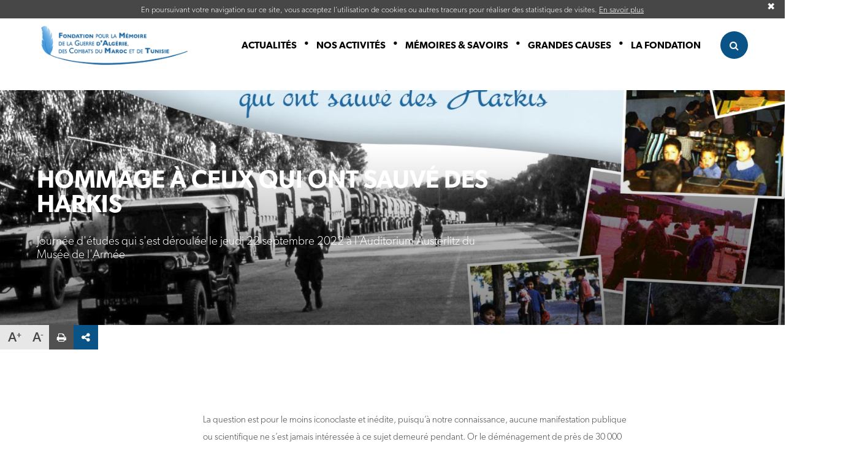

--- FILE ---
content_type: text/html; charset=utf-8
request_url: https://www.fm-gacmt.org/nos-activites/colloque-les-forces-morales-dans-les-societes-civile-et-militaire-construction-transmission-mobilisation/hommage-a-ceux-qui-ont-sauve-des-harkis
body_size: 51873
content:
<!DOCTYPE html><html lang="fr"><head><meta charSet="utf-8" class="next-head"/><title class="next-head">FMGACMT - Hommage à ceux qui ont sauvé des Harkis</title><meta http-equiv="Content-Type" content="text/html; charset=utf-8" class="next-head"/><meta name="description" content="Fondation pour la mémoire de la guerre d&#x27;Algérie, des combats du Maroc et de Tunisie, créée, avec le concours de l’État. La Fondation a pour objet d’expliquer ces événements et d’en transmettre la mémoire." class="next-head"/><meta name="viewport" content="width=device-width, height=device-height, initial-scale=1.0, maximum-scale=1.0" class="next-head"/><link rel="apple-touch-icon" sizes="57x57" href="/static/favicon/static/favicon/apple-icon-57x57.png" class="next-head"/><link rel="apple-touch-icon" sizes="60x60" href="/static/favicon/apple-icon-60x60.png" class="next-head"/><link rel="apple-touch-icon" sizes="72x72" href="/static/favicon/apple-icon-72x72.png" class="next-head"/><link rel="apple-touch-icon" sizes="76x76" href="/static/favicon/apple-icon-76x76.png" class="next-head"/><link rel="apple-touch-icon" sizes="114x114" href="/static/favicon/apple-icon-114x114.png" class="next-head"/><link rel="apple-touch-icon" sizes="120x120" href="/static/favicon/apple-icon-120x120.png" class="next-head"/><link rel="apple-touch-icon" sizes="144x144" href="/static/favicon/apple-icon-144x144.png" class="next-head"/><link rel="apple-touch-icon" sizes="152x152" href="/static/favicon/apple-icon-152x152.png" class="next-head"/><link rel="apple-touch-icon" sizes="180x180" href="/static/favicon/apple-icon-180x180.png" class="next-head"/><link rel="icon" type="image/png" sizes="192x192" href="/static/favicon/android-icon-192x192.png" class="next-head"/><link rel="icon" type="image/png" sizes="32x32" href="/static/favicon/favicon-32x32.png" class="next-head"/><link rel="icon" type="image/png" sizes="96x96" href="/static/favicon/favicon-96x96.png" class="next-head"/><link rel="icon" type="image/png" sizes="16x16" href="/static/favicon/favicon-16x16.png" class="next-head"/><link rel="manifest" href="/static/favicon/manifest.json" class="next-head"/><meta name="msapplication-TileColor" content="#ffffff" class="next-head"/><meta name="msapplication-TileImage" content="/ms-icon-144x144.png" class="next-head"/><meta name="theme-color" content="#ffffff" class="next-head"/><meta property="og:url" content="https://www.fm-gacmt.org/" class="next-head"/><meta property="og:type" content="article" class="next-head"/><meta property="og:title" content="FMGACMT - Hommage à ceux qui ont sauvé des Harkis" class="next-head"/><meta property="og:description" content="Fondation pour la mémoire de la guerre d&#x27;Algérie, des combats du Maroc et de Tunisie, créée, avec le concours de l’État. La Fondation a pour objet d’expliquer ces événements et d’en transmettre la mémoire." class="next-head"/><meta property="og:image" content="https://www.fm-gacmt.org/static/images/fmgacmt-fb.jpg" class="next-head"/><script type="text/javascript" src="//script.crazyegg.com/pages/scripts/0116/3062.js" async="" class="next-head"></script><noscript class="next-head"><div class="no-script"><p>Ce site utilise javascript pour fonctionner. Pour une expérience optimale, merci de bien vouloir l&#x27;activer.</p></div></noscript><link rel="preload" href="/_next/static/kPjRN8vc4Hb7tylahMjun/pages/page.js" as="script"/><link rel="preload" href="/_next/static/kPjRN8vc4Hb7tylahMjun/pages/_app.js" as="script"/><link rel="preload" href="/_next/static/kPjRN8vc4Hb7tylahMjun/pages/_error.js" as="script"/><link rel="preload" href="/_next/static/runtime/webpack-f4542de9ce6104e90191.js" as="script"/><link rel="preload" href="/_next/static/chunks/commons.e241bc242bdeed424730.js" as="script"/><link rel="preload" href="/_next/static/runtime/main-458fa4cd50449952d1cc.js" as="script"/><link rel="preload" href="/_next/static/chunks/styles.db073c5a74efd46172c5.js" as="script"/><link rel="stylesheet" href="/_next/static/css/styles.b9e3748e.chunk.css"/></head><body><div id="__next"><div id="layout" class="content-layout locked-" data-reactroot=""><div class="rgpd ok"><p>En poursuivant votre navigation sur ce site, vous acceptez l’utilisation de cookies ou autres traceurs pour réaliser des statistiques de visites. <a href="/la-fondation/mentions-legales#cookies">En savoir plus</a></p><span class="close-rgpd">✖</span></div><div class="header-wrapper "><header class="open-false "><a href="/"><img id="logo" src="/static/images/logo-blue.png" alt="Logo FMGACMT"/></a><nav class="burger-false"><ul><li class="menu-item"><a class="link-underlined news" tabindex="0">Actualités</a><ul class="submenu news" data-height=""><div><li><a href="/actualites/colloque-catastrophes-en-contexte-colonial-au-maghreb-xixe-xxe-siecles"><h3>20 January</h3><p>COLLOQUE : CATASTROPHES EN CONTEXTE COLONIAL AU MAGHREB (XIXE-XXE SIECLES)</p></a></li><li><a href="/actualites/nos-positions-la-loi-algerienne-criminalisant-la-colonisation-francaise"><h3>15 January</h3><p>NOS POSITIONS :  La loi algérienne criminalisant la colonisation...</p></a></li><li><a href="/actualites/deces-de-lhistorien-algerien-mohammed-harbi"><h3>15 January</h3><p>Décès de l&#x27;historien algérien Mohammed Harbi</p></a></li><li><a href="/actualites/10-janvier-2026-defile-a-paris-pour-le-nouvel-an-berbere"><h3>09 January</h3><p>10 janvier 2026 : Défilé à Paris pour le Nouvel...</p></a></li><a class="btn news" href="/actualites">Toutes les Actualités</a></div></ul></li><li class="menu-item"><a class="link-underlined activities" tabindex="0">Nos activités</a><ul class="submenu activities" data-height=""><div><li><a id="fennec-13" href="/nos-activites/fennec"><h3 class="activities">FENNEC</h3><p>Découvrez notre base de recherche de ressources  documentaires.</p></a></li><li><a href="/nos-activites/journees-detudes"><h3>Journées d&#x27;études &amp; Conférences</h3><p>Depuis sa création, en 2010, la Fondation pour la mémoire...</p></a></li><li><a href="/nos-activites/prix-histoire-memoire"><h3>Prix Histoire &amp; Mémoire</h3><p>Encourager la recherche historique et renforcer l&#x27;intérêt du public pour...</p></a></li><li><a href="/nos-activites/bibliotheque"><h3>Bibliothèque</h3><p>Créée en 2015, la bibliothèque de la Fondation pour la...</p></a></li></div></ul></li><li class="menu-item"><a class="link-underlined memories" tabindex="0">Mémoires &amp; Savoirs</a><ul class="submenu memories" data-height=""><div><li><a href="/memoires-et-savoirs/outils-pedagogiques"><h3>Outils pédagogiques</h3><p>Des outils pratiques à destination des enseignants et des élèves/étudiants.</p></a></li><li><a href="/memoires-et-savoirs/articles"><h3>Articles, un peu d&#x27;Histoire</h3><p>Retrouvez  ici des articles de fond sur des questions...</p></a></li><li><a href="/memoires-et-savoirs/temoignages"><h3>Témoignages</h3><p>Qu’ils aient été médecins, employés, fonctionnaires, commerçants, ambassadeurs ou soldats...</p></a></li><li><a href="/memoires-et-savoirs/lectures"><h3>Fiches de lecture</h3><p>Retrouvez ici nos fiches de lecture critiques sur un certain nombre...</p></a></li></div></ul></li><li class="menu-item"><a class="link-underlined causes" tabindex="0">Grandes causes</a><ul class="submenu causes" data-height=""><div><li><a href="/grandes-causes/nos-positions/article-1-1"><h3>Nos positions</h3><p>Les prises de position de la Fondation pour la mémoire...</p></a></li><li><a href="/grandes-causes/disparus/les-grandes-causes-disparus"><h3>Disparus !</h3><p>Que sont-ils devenus ? Où sont-ils passés ? Comment ont-ils disparu ?</p></a></li><li><a href="/grandes-causes/harkis-grandes-causes/les-grandes-causes-harkis"><h3>Harkis : pourquoi une grande cause ?</h3><p>Les harkas sont des unités militaires qui ont été créées...</p></a></li></div></ul></li><li class="menu-item"><a class="link-underlined fondation" tabindex="0">La fondation</a><ul class="submenu fondation" data-height=""><div><li><a href="/la-fondation/presentation"><h3>But &amp; orientations générales</h3><p>Instituée en 2005, la Fondation pour la Mémoire de la...</p></a></li><li><a href="/la-fondation/organisation"><h3>Organisation</h3><p>Gouvernance et Conseil scientifique</p></a></li><li><a href="/la-fondation/nous-joindre"><h3>Nous Joindre</h3><p>Accès - Contact</p></a></li></div></ul></li><li class="searchbar-wrapper "><form><label for="searchbar"><i class="fa fa-search" aria-hidden="true"></i></label><input type="search" id="searchbar" placeholder="Rechercher..."/></form></li></ul></nav><i id="burger-menu" class="fa fa-bars" aria-hidden="true" aria-label="Ouvrir le menu"></i></header></div><main class=""><section class="content-header page-activities "><div class="img-container"><img src="https://admin.fm-gacmt.org/uploads/images/1136/hommage-a-ceux-qui-ont-sauva-des-harkis.jpeg?pl2zD8oJoH" alt="Hommage à ceux qui ont sauvé des Harkis"/></div><div class="control-box"><span class="control-button composed-icon plus" data-action="text-plus">A</span><span class="control-button composed-icon minus" data-action="text-minus">A</span><span class="control-button" data-action="print"><i class="fa fa-print fa-fw" aria-hidden="true"></i></span><div class="control-group "><span class="control-button" id="lastButton" data-action="share" title="Partager"><i class="fa fa-share-alt fa-fw" aria-hidden="true"></i></span><span class="control-button facebook" data-action="facebook" title="Partager sur Facebook"><i class="fa fa-facebook fa-fw" aria-hidden="true"></i></span><span class="control-button twitter" data-action="twitter" title="Partager sur Twitter"><i class="fa fa-twitter fa-fw" aria-hidden="true"></i></span><span class="control-button email" data-action="email" title="Partager par email"><i class="fa fa-envelope fa-fw" aria-hidden="true"></i><div class=""><p>Partager la fiche par email</p><form><label for="shareMail">Veuillez saisir une adresse</label><input type="email" id="shareMail" placeholder="Veuillez saisir une adresse"/><input type="submit" value="Envoyer"/></form></div></span></div></div><div class="header-box "><div class="header-box-content"><h1>Hommage à ceux qui ont sauvé des Harkis</h1><p>Journée d&#x27;études qui s&#x27;est déroulée le jeudi 22 septembre 2022 à l&#x27;Auditorium Austerlitz du Musée de l&#x27;Armée</p></div><div class="header-box-bottom"></div></div></section><section class="content-wrapper page-activities"><p>La question est pour le moins iconoclaste et in&eacute;dite, puisqu&rsquo;&agrave; notre connaissance, aucune manifestation publique ou scientifique ne s&rsquo;est jamais int&eacute;ress&eacute;e &agrave; ce sujet demeur&eacute; pendant. Or le d&eacute;m&eacute;nagement de pr&egrave;s de 30 000 harkis en m&eacute;tropole en 1962, avec environ le double de membres de leurs familles (soit un total de 88 000 &agrave; 90 000 personnes), a repos&eacute; sur des infrastructures et des cha&icirc;nes de solidarit&eacute; manifestes.</p>

<p>Mais cette action de r&eacute;sistance aux ordres des pouvoirs publics qui interdisaient le transfert des harkis, et les circonstances g&eacute;n&eacute;rales d&rsquo;un grand silence ayant entour&eacute; la question harkie en France au lendemain de l&rsquo;ind&eacute;pendance de l&rsquo;Alg&eacute;rie, a occult&eacute; cette question des &laquo;&nbsp;aidants&nbsp;&raquo;&nbsp;: Qui sont-ils&nbsp;? &Eacute;taient-ils organis&eacute;s&nbsp;ou isol&eacute;s&nbsp;? Ont-ils agi secr&egrave;tement ou au grand jour&nbsp;? Par quels ruses et stratag&egrave;mes, et avec quels fonds ont-ils proc&eacute;d&eacute; ? Furent-ils nombreux&nbsp;? &Eacute;taient-ils militaires, soldats, marins, gendarmes ou officiers des SAS par exemple, ou civils, amis, hommes politiques ou cadres administratifs, voire Alg&eacute;riens&nbsp;?&nbsp;Existe-t-il d&rsquo;ailleurs des traces dans les archives de ces actions concert&eacute;es de l&rsquo;&eacute;t&eacute; et de l&rsquo;automne 1962&nbsp;: et existe-t-il des archives autres que judiciaires relatives &agrave; une action proscrite&nbsp;? Faut-il s&rsquo;en remettre aux t&eacute;moignages ou aux organisations internationales, &agrave; la presse ou aux r&eacute;cits des harkis eux-m&ecirc;mes&nbsp;?</p>

<p>C&rsquo;est donc une question lourde et m&eacute;connue &agrave; laquelle vous invite &agrave; r&eacute;fl&eacute;chir &agrave; la FM-GACMT, en vue de la journ&eacute;e d&rsquo;&eacute;tude du 22 septembre 2022. La Fondation va proc&eacute;der, avec ses moyens, &agrave; une exploration des fonds du SHD relatifs &agrave; cette question. Mais elle compte sur une quinzaine d&rsquo;acteurs, de t&eacute;moins ou d&rsquo;historiens pour enrichir la r&eacute;flexion et apporter des r&eacute;ponses &agrave; une partie des questions pos&eacute;es.</p>

<p>Car cette journ&eacute;e d&rsquo;&eacute;tude a pos&eacute;&nbsp;une question nouvelle sur le terrain scientifique, et n&rsquo;a eu nullement l&rsquo;ambition &agrave; ce stade de clore ce d&eacute;bat in&eacute;dit.</p>

<p><strong>Programme&nbsp;►&nbsp;</strong></p>

<p>&bull; Discours de&nbsp;Jean-Marie Bockel, ancien ministre, pr&eacute;sident de la commission nationale ind&eacute;pendante de reconnaissance et de r&eacute;paration des pr&eacute;judices subis par les harkis.</p>

<div class="youtube-container">
<div><iframe allowfullscreen="" frameborder="0" height="360" src="//www.youtube.com/embed/5UClP3VyGl0" width="640"></iframe></div>
</div>

<p><em>&bull;&nbsp;<a href="https://www.fm-gacmt.org/nos-activites/journees-detudes/ouverture-du-colloque-harkis-des-memoires-a-lhistoire-par-m-frederic-grasset" target="_self">Ouverture de la journ&eacute;e&nbsp;: Fr&eacute;d&eacute;ric Grasset, pr&eacute;sident de la FM-GACMT &eacute;tant absent, sontexte a &eacute;t&eacute; lu &agrave; l&#39;assembl&eacute;e</a></em></p>

<p><em>Le texte est lu par le&nbsp;G&eacute;n&eacute;ral Bernard Barrera, vicepr&eacute;sident de la FM-GACMT</em></p>

<p><strong><em>LE CONTEXTE DU TRANSFERT</em></strong></p>

<p><em>&bull; Introduction par Pierre Vermeren</em></p>

<div class="youtube-container">
<div><iframe allowfullscreen="" frameborder="0" height="360" src="//www.youtube.com/embed/ku69qdQhK_8" width="640"></iframe></div>
</div>

<p>&bull;&nbsp;<em>&laquo; Y a-t-il eu un pr&eacute;c&eacute;dent en Indochine ? &raquo;, par le Lieutenant-colonel (ER) Michel David.</em></p>

<div class="youtube-container">
<div><iframe allowfullscreen="" frameborder="0" height="360" src="//www.youtube.com/embed/5RALALuZj7M" width="640"></iframe></div>
</div>

<p><em>&bull;&nbsp;&laquo; Qu&rsquo;est-ce que les harkis ? &raquo;, par&nbsp;Fran&ccedil;ois-Xavier Hautreux, docteur&nbsp;en histoire.</em></p>

<div class="youtube-container">
<div><iframe allowfullscreen="" frameborder="0" height="360" src="//www.youtube.com/embed/1HNNh9lU8-M" width="640"></iframe></div>
</div>

<p><em>&bull;&nbsp;&laquo; De Gaulle et les harkis en 1962 &raquo;, par le Professeur Mohand Hamoumou, Pr&eacute;sident d&#39;Ajir.</em></p>

<div class="youtube-container">
<div><iframe allowfullscreen="" frameborder="0" height="360" src="//www.youtube.com/embed/Y0QS8T-anuw" width="640"></iframe></div>
</div>

<p><em>&bull;&nbsp;&laquo; En action avec le g&eacute;n&eacute;ral Meyer&raquo;, par le P&egrave;re Alain Maillard de la Morandais.</em></p>

<div class="youtube-container">
<div><iframe allowfullscreen="" frameborder="0" height="360" src="//www.youtube.com/embed/kNsxUjhVxmk" width="640"></iframe></div>
</div>

<p><em>&bull;&nbsp;&laquo; Etat des sources&nbsp;sur les personnes qui ont sauv&eacute; les harkis&nbsp;&raquo;, par Mohamed Laradi, doctorant.</em></p>

<div class="youtube-container">
<div><iframe allowfullscreen="" frameborder="0" height="360" src="//www.youtube.com/embed/XvWCF1Sg-VE" width="640"></iframe></div>
</div>

<p><strong><em>MILITAIRES ET INSTITUTIONS&nbsp;FRAN&Ccedil;AISES DANS LE TRANSFERT&nbsp;&raquo;</em></strong></p>

<p><em>&bull;&nbsp;&laquo; Ces hommes qui ont d&eacute;sob&eacute;is en 1962 &raquo; par Fatima Besnaci-Lancou&nbsp;et Houria Delourme-Bentayeb,&nbsp;docteures en histoire.</em></p>

<div class="youtube-container">
<div><iframe allowfullscreen="" frameborder="0" height="360" src="//www.youtube.com/embed/I_s6NHJ0K_o" width="640"></iframe></div>
</div>

<p><em>&bull;&nbsp;&nbsp;&laquo;&nbsp; Ceux qui ont sauv&eacute; des harkis&nbsp;&raquo;, par le Colonel Daniel Abolivier, Pr&eacute;sident de l&rsquo;association des SAS.</em></p>

<div class="youtube-container">
<div><iframe allowfullscreen="" frameborder="0" height="360" src="//www.youtube.com/embed/9ycTXlaWKxg" width="640"></iframe></div>
</div>

<p><em>&bull;&nbsp;&nbsp;&laquo;&nbsp;Le r&ocirc;le de l&rsquo;Arm&eacute;e de terre&nbsp;&raquo; (avec pr&eacute;sentation comment&eacute;e de photographies prises au camp de Zeralda), par le&nbsp;Colonel Jacques Wogelweith&nbsp;et Vincent Zaragoza.</em></p>

<div class="youtube-container">
<div><iframe allowfullscreen="" frameborder="0" height="360" src="//www.youtube.com/embed/tIeDKdCRBC4" width="640"></iframe></div>
</div>

<p><strong><em>LA PERSONNE&nbsp;/ LES CIRCONSTANCES/ CE QU&#39;ILS ONT FAIT ?</em></strong></p>

<p><em>&bull;&nbsp;&laquo; L&#39;action de mon p&egrave;re Jean-Marie Robert, sous-pr&eacute;fet d&#39;Akbou, dan sle sauvetage et l&#39;aide aux harkis et &agrave; leurs familles&nbsp;&raquo;, par Hugues Robert.</em></p>

<div class="youtube-container">
<div><iframe allowfullscreen="" frameborder="0" height="360" src="//www.youtube.com/embed/0iABAD_NalU" width="640"></iframe></div>
</div>

<p><em>&bull;&nbsp;&laquo; L&#39;action du g&eacute;n&eacute;ral Maurice Faivre&nbsp;&raquo;, par le lieutenant-colonel Vincent Aarbaretier.</em></p>

<div class="youtube-container">
<div><iframe allowfullscreen="" frameborder="0" height="360" src="//www.youtube.com/embed/gpzrFUO1wwY" width="640"></iframe></div>
</div>

<p><em>&bull;&nbsp;&laquo; L&#39;action du lieutenant Durand &raquo;, par Mohamed Seby.</em></p>

<div class="youtube-container">
<div><iframe allowfullscreen="" frameborder="0" height="360" src="//www.youtube.com/embed/yOJ5l8CGY1E" width="640"></iframe></div>
</div>

<p><em>&bull;&nbsp;&laquo; Ma famille a &eacute;t&eacute; &eacute;vacu&eacute;e par l&#39;arm&eacute;e fran&ccedil;aise &raquo;, par Hafida Chabi.</em></p>

<div class="youtube-container">
<div><iframe allowfullscreen="" frameborder="0" height="360" src="//www.youtube.com/embed/ZqgN3-mYjlU" width="640"></iframe></div>
</div>

<p>&bull;&nbsp;&laquo; Les Calots bleus, &laquo;&nbsp;harkis de Paris&nbsp;&raquo;, policiers auxiliaires demeur&eacute;s en France &raquo;, par&nbsp;Ahmed Goudjil, pr&eacute;sident de l&rsquo;AFPA.</p>

<div class="youtube-container">
<div><iframe allowfullscreen="" frameborder="0" height="360" src="//www.youtube.com/embed/IX4M6-vqJsk" width="640"></iframe></div>
</div>

<p><strong><em>ACTION D&#39;INSTITUTIONS ET ASSOCIATIONS, EN FRANCE ET EN ALGERIE, APRES LES ACORDS D&#39;EVIAN</em></strong></p>

<p><em>&bull;&nbsp;&laquo; La Croix-Rouge internationale aupr&egrave;s des harkis emprisonn&eacute;s dans l&#39;Alg&eacute;rie ind&eacute;pendante &raquo;&nbsp;par Fatima Besnaci-Lancou.</em></p>

<div class="youtube-container">
<div><iframe allowfullscreen="" frameborder="0" height="360" src="//www.youtube.com/embed/_li17HB4toE" width="640"></iframe></div>
</div>

<p><em>&bull;&nbsp;&laquo; La position de l&rsquo;&Eacute;tat qui a &eacute;volu&eacute; depuis 1962 vis-&agrave;-vis de ceux qui ont sauv&eacute; des harkis et d&eacute;sob&eacute;i aux ordres &raquo;. Cas du banquier M. WORMSER et du CNMF (Comit&eacute; national pour les musulmans fran&ccedil;ais), cr&eacute;&eacute; en janvier 1963, dit Comit&eacute; Parodi, par le professeur&nbsp;Mohand Hamoumou et&nbsp;Mohamed Haddouche.</em></p>

<div class="youtube-container">
<div><iframe allowfullscreen="" frameborder="0" height="360" src="//www.youtube.com/embed/O2PQI05EhL8" width="640"></iframe></div>
</div>

<p>&bull; Synth&egrave;se et conclusion, par le professeur Pierre Vermeren.</p>

<div class="youtube-container">
<div><iframe allowfullscreen="" frameborder="0" height="360" src="//www.youtube.com/embed/OG82FnK2uP8" width="640"></iframe></div>
</div>

<div class="slideshowPlugin" contenteditable="false" data-slideshowid="cke_uk51d2bf_slideShow" id="cke_uk51d2bf_slideShow">
<div class="ad-gallery" contenteditable="false" id="ad-gallery_cke_uk51d2bf_slideShow">
<div class="ad-image-wrapper" contenteditable="false">&nbsp;</div>

<div class="ad-controls" contenteditable="false" style="display: block;">&nbsp;</div>

<div class="ad-nav" contenteditable="false" style="display: block;">
<div class="ad-thumbs" contenteditable="false">
<ul class="ad-thumb-list" contenteditable="false">
	<li contenteditable="false"><span contenteditable="false" tabindex="-1"><span contenteditable="false" tabindex="-1"><span contenteditable="false" tabindex="-1"><span contenteditable="false" tabindex="-1"><span contenteditable="false" tabindex="-1"><span contenteditable="false" tabindex="-1"><span contenteditable="false" tabindex="-1"><span contenteditable="false" tabindex="-1"><span contenteditable="false" tabindex="-1"><span contenteditable="false" tabindex="-1"><a contenteditable="false" data-widget="image" href="https://admin.fm-gacmt.org/uploads/ckeditor/converted-IMG_4437.jpg" target="_blank"><img alt="© FMGACMT 2022" contenteditable="false" height="38" label-link="undefined" src="https://admin.fm-gacmt.org/uploads/ckeditor/converted-IMG_4437.jpg" title="M. Jean-Marie BOCKEL, président de la CNIH." url-link="undefined" width="50" /></a></span></span></span></span></span></span></span></span></span></span></li>
	<li contenteditable="false"><span contenteditable="false" tabindex="-1"><span contenteditable="false" tabindex="-1"><span contenteditable="false" tabindex="-1"><span contenteditable="false" tabindex="-1"><span contenteditable="false" tabindex="-1"><span contenteditable="false" tabindex="-1"><span contenteditable="false" tabindex="-1"><span contenteditable="false" tabindex="-1"><span contenteditable="false" tabindex="-1"><span contenteditable="false" tabindex="-1"><a contenteditable="false" data-widget="image" href="https://admin.fm-gacmt.org/uploads/ckeditor/converted-IMG_4439.jpg" target="_blank"><img alt="© FMGACMT septembre 2022" contenteditable="false" height="38" label-link="undefined" src="https://admin.fm-gacmt.org/uploads/ckeditor/converted-IMG_4439.jpg" title="Le public dans l'auditorium Austerlitz." url-link="undefined" width="50" /></a></span></span></span></span></span></span></span></span></span></span></li>
	<li contenteditable="false"><span contenteditable="false" tabindex="-1"><span contenteditable="false" tabindex="-1"><span contenteditable="false" tabindex="-1"><span contenteditable="false" tabindex="-1"><span contenteditable="false" tabindex="-1"><span contenteditable="false" tabindex="-1"><span contenteditable="false" tabindex="-1"><span contenteditable="false" tabindex="-1"><span contenteditable="false" tabindex="-1"><span contenteditable="false" tabindex="-1"><a contenteditable="false" data-widget="image" href="https://admin.fm-gacmt.org/uploads/ckeditor/converted-IMG_4443.jpg" target="_blank"><img alt="© FMGACMT septembre 2022" contenteditable="false" height="50" label-link="undefined" src="https://admin.fm-gacmt.org/uploads/ckeditor/converted-IMG_4443.jpg" title=" Lieutenant-colonel (ER) Michel David." url-link="undefined" width="38" /></a></span></span></span></span></span></span></span></span></span></span></li>
	<li contenteditable="false"><span contenteditable="false" tabindex="-1"><span contenteditable="false" tabindex="-1"><span contenteditable="false" tabindex="-1"><span contenteditable="false" tabindex="-1"><span contenteditable="false" tabindex="-1"><span contenteditable="false" tabindex="-1"><span contenteditable="false" tabindex="-1"><span contenteditable="false" tabindex="-1"><span contenteditable="false" tabindex="-1"><span contenteditable="false" tabindex="-1"><a contenteditable="false" data-widget="image" href="https://admin.fm-gacmt.org/uploads/ckeditor/converted-IMG_4453.jpg" target="_blank"><img alt="© FMGACMT septembre 2022" contenteditable="false" height="38" label-link="undefined" src="https://admin.fm-gacmt.org/uploads/ckeditor/converted-IMG_4453.jpg" title="Les intervenants du matin autour du Pr Vermeren." url-link="undefined" width="50" /></a></span></span></span></span></span></span></span></span></span></span></li>
	<li contenteditable="false"><span contenteditable="false" tabindex="-1"><span contenteditable="false" tabindex="-1"><span contenteditable="false" tabindex="-1"><span contenteditable="false" tabindex="-1"><span contenteditable="false" tabindex="-1"><span contenteditable="false" tabindex="-1"><span contenteditable="false" tabindex="-1"><span contenteditable="false" tabindex="-1"><span contenteditable="false" tabindex="-1"><span contenteditable="false" tabindex="-1"><a contenteditable="false" data-widget="image" href="https://admin.fm-gacmt.org/uploads/ckeditor/converted-IMG_4460.jpg" target="_blank"><img alt="© FMGACMT septembre 2022" contenteditable="false" height="34" label-link="undefined" src="https://admin.fm-gacmt.org/uploads/ckeditor/converted-IMG_4460.jpg" title="Mesdames Besnaci-Lancou et Delourme-Bentayeb." url-link="undefined" width="50" /></a></span></span></span></span></span></span></span></span></span></span></li>
	<li contenteditable="false"><span contenteditable="false" tabindex="-1"><span contenteditable="false" tabindex="-1"><span contenteditable="false" tabindex="-1"><span contenteditable="false" tabindex="-1"><span contenteditable="false" tabindex="-1"><span contenteditable="false" tabindex="-1"><span contenteditable="false" tabindex="-1"><span contenteditable="false" tabindex="-1"><span contenteditable="false" tabindex="-1"><span contenteditable="false" tabindex="-1"><a contenteditable="false" data-widget="image" href="https://admin.fm-gacmt.org/uploads/ckeditor/converted-IMG_4468.jpg" target="_blank"><img alt="© FMGACMT septembre 2022" contenteditable="false" height="38" label-link="undefined" src="https://admin.fm-gacmt.org/uploads/ckeditor/converted-IMG_4468.jpg" title="Les intervenants de l'après-midi." url-link="undefined" width="50" /></a></span></span></span></span></span></span></span></span></span></span></li>
</ul>
</div>
</div>
</div>
</div>

<p style="text-align: center;"><strong>Les actes de ce colloque sont parus aux &eacute;ditions Riveneuve en mars 2024</strong></p>

<p style="text-align: center;"><a href="http://guerres-et-conflits.over-blog.com/2025/02/suppletifs.html"><strong>POUR LIRE LA CRITIQUE SUR LE BLOG GUERRES ET CONFLITS</strong></a></p>

<p style="text-align: center;"><strong><img alt="" src="https://admin.fm-gacmt.org/uploads/ckeditor/couv Harkis Rive version web.jpg" /></strong></p></section><section class="affinities-background page-activities"><div class="affinities-wrapper"><h2>Vous aimerez aussi</h2><div><a class="affinitie-card fennec" href="/nos-activites/fennec/recherche?queries[]="><div class="content-wrapper"><div class="card-img"><p>FENNEC</p></div><div class="card-content"><h3> <!-- -->En savoir plus avec FENNEC<!-- --> </h3><p></p></div></div></a><a class="affinitie-card news" href="/actualites/colloque-catastrophes-en-contexte-colonial-au-maghreb-xixe-xxe-siecles"><div class="content-wrapper"><img class="card-img" src="https://admin.fm-gacmt.org/uploads/images/1340/colloque-catastrophes-en-contexte-colonial-au-maghreb-xixe-xxe-siecles.jpeg?QByhbAbHYZ" alt="COLLOQUE : CATASTROPHES EN CONTEXTE COLONIAL AU MAGHREB (XIXE-XXE SIECLES)"/><div class="card-content"><h3> <!-- -->COLLOQUE : CATASTROPHES EN CONTEXTE COLONIAL AU MAGHREB (XIXE-XXE SIECLES)<!-- --> </h3><p></p></div></div></a><a class="affinitie-card news" href="/actualites/nos-positions-la-loi-algerienne-criminalisant-la-colonisation-francaise"><div class="content-wrapper"><img class="card-img" src="https://admin.fm-gacmt.org/uploads/images/1339/nos-positions-la-loi-alga-rienne-criminalisant-la-colonisation-frana-aise.jpeg?Eb88CPGtcA" alt="NOS POSITIONS :  La loi algérienne criminalisant la colonisation française"/><div class="card-content"><h3> <!-- -->NOS POSITIONS :  La loi algérienne criminalisant la colonisation française<!-- --> </h3><p></p></div></div></a><a class="affinitie-card cause_article" href="/grandes-causes/nos-positions/la-loi-algerienne-criminalisant-la-colonisation-francaise"><div class="content-wrapper"><img class="card-img" src="https://admin.fm-gacmt.org/uploads/images/1337/la-loi-alga-rienne-criminalisant-la-colonisation-frana-aise.jpeg?JpBIvhqjw8" alt="La loi algérienne criminalisant la colonisation française"/><div class="card-content"><h3> <!-- -->La loi algérienne criminalisant la colonisation française<!-- --> </h3><p></p></div></div></a><a class="affinitie-card news" href="/actualites/deces-de-lhistorien-algerien-mohammed-harbi"><div class="content-wrapper"><img class="card-img" src="https://admin.fm-gacmt.org/uploads/images/1338/da-ca-s-de-lhistorien-alga-rien-mohammed-harbi.jpeg?af4ftnKow8" alt="Décès de l&#x27;historien algérien Mohammed Harbi"/><div class="card-content"><h3> <!-- -->Décès de l&#x27;historien algérien Mohammed Harbi<!-- --> </h3><p></p></div></div></a><a class="affinitie-card news" href="/actualites/vient-de-paraitre-memoire-vive-la-revue-du-cdha-ndeg95-fetes-et-traditions"><div class="content-wrapper"><img class="card-img" src="https://admin.fm-gacmt.org/uploads/images/1332/vient-de-paraa-tre-ma-moire-vive-la-revue-du-cdha-na-95-fa-tes-et-traditions.jpeg?dmdeBaQyzv" alt="Vient de paraître : Mémoire Vive. La Revue du CDHA, n°95 : FÊTES ET TRADITIONS"/><div class="card-content"><h3> <!-- -->Vient de paraître : Mémoire Vive. La Revue du CDHA, n°95 : FÊTES ET TRADITIONS<!-- --> </h3><p></p></div></div></a><a class="affinitie-card memories_sous_page" href="/memoires-et-savoirs/hommage-a-ceux-qui-ont-sauve-des-harkis/les-harkis-drame-ou-tragedie-1955-2025-un-premier-bilan"><div class="content-wrapper"><img class="card-img" src="https://admin.fm-gacmt.org/uploads/images/1330/les-harkis-drame-ou-traga-die-1955-2025-un-premier-bilan.jpeg?ipubQJubsG" alt="Les Harkis, drame ou tragédie ? 1955-2025 : un premier bilan"/><div class="card-content"><h3> <!-- -->Les Harkis, drame ou tragédie ? 1955-2025 : un premier bilan<!-- --> </h3><p></p></div></div></a></div><button>Charger plus de contenus</button></div></section><section class="keep-in-touch-wrapper"><div class="keep-in-content"><h3>Restez informés !</h3><p>Recevez nos dernières nouvelles directement dans votre boîte mail.</p><form id="keepform"><input type="email" id="inputemail" name="touchEmail" placeholder="Votre adresse email" value="" required=""/><button id="progressbutton" class="progress-button"><span class="content">Envoyer</span><span class="progress"></span></button></form><h3>Restons connectés !</h3><div class="share-links"><div class="share-links-box"><h4>Contact</h4><a href="mailto:contact@fm-gacmt.org" class="share-link-box" aria-label="Contacter" target="_blank"><i class="fa fa-envelope" aria-hidden="true"></i></a></div><div class="share-links-box"><h4>Réseaux sociaux</h4><div class="icons-wrapper"><a href="https://www.youtube.com/channel/UCkR8VupCIrEAp-cSouM7QXg" rel="noopener" aria-label="Chaine youtube" target="_blank"><i class="fa fa-youtube-play" aria-hidden="true"></i></a></div></div></div><div class="mda_dpma"><img src="/static/images/ministere_des_armees.png" alt="Ce site a été réalisé avec le soutien du Ministère des Armées"/><p>Ce site a été réalisé avec le soutien du Ministère des Armées</p></div></div><svg xmlns="http://www.w3.org/2000/svg" version="1.1" viewBox="0 0 623 419" width="623" height="419"><defs><pattern id="pattern" x="10px" y="10px" width="5" height="5" patternUnits="userSpaceOnUse"><circle cx="0" cy="0" r="1.1" style="stroke:none;fill:#13364f"></circle></pattern></defs><path fill="#ffffff" style="opacity:0.15" d="M599.72,103.34c-4.87,-10.09 -10.75,-19.59 -17.43,-28.22c-21.07,-27.25 -49.6,-46.36 -79.93,-58.14c-56.3,-21.86 -117.95,-19.16 -176.6,-7.53c-48.49,9.62 -95.9,25.09 -143.92,37.34c52.56,15.35 100.31,45.15 152.85,61.11c85.55,25.99 176.57,13.59 265.03,-4.55zM233.5,175.3c23.57,25.19 54.58,46.74 89.08,46.66c28.78,-0.07 55.07,-14.98 81.71,-25.88c66.74,-27.3 143.06,-29.17 211.67,-7.32c0.66,-4.77 1.12,-9.6 1.3,-14.52c0.9,-24.66 -4.95,-49.16 -15.46,-70.9c-88.46,18.14 -179.48,30.54 -265.03,4.55c-52.54,-15.96 -100.28,-45.76 -152.85,-61.11c-10.06,2.57 -20.15,5 -30.28,7.2c-14.65,3.18 -29.44,5.91 -44.05,9.36c20.95,5.62 40.63,18.34 56.58,33.44c25.05,23.72 43.76,53.31 67.33,78.51zM245.51,341.01c-37.92,-20.57 -61.01,-60.35 -79.33,-99.41c-18.32,-39.06 -34.59,-80.54 -65.18,-110.96c-17.26,-17.16 -40.78,-29.73 -64.59,-33.37c-12.26,11 -22.48,24.48 -28.88,40.57c-15.6,39.19 -5.45,86.68 16.76,121.59c22.21,34.91 54.76,59.49 87.45,81.61c30.49,20.62 60.62,51.15 92.53,68c30.66,16.18 74.92,8.77 107.39,4.63c70.79,-9.02 139.89,-35.51 200.53,-77.64c-44.02,6.47 -88.13,12.32 -132.32,17.47c-45.42,5.3 -94.15,9.32 -134.35,-12.49zM622.2,186.68c-68.6,-21.86 -144.93,-19.98 -211.67,7.32c-26.64,10.9 -52.92,25.81 -81.71,25.88c-34.5,0.08 -65.51,-21.47 -89.08,-46.66c-23.57,-25.19 -42.28,-54.79 -67.33,-78.51c-15.95,-15.1 -35.63,-27.82 -56.58,-33.44c-14.87,3.51 -29.55,7.75 -43.69,13.98c-13.46,5.92 -26.51,13.96 -37.83,24.11c23.82,3.64 47.33,16.21 64.59,33.37c30.6,30.42 46.86,71.9 65.18,110.96c18.32,39.06 41.4,78.84 79.33,99.41c40.2,21.8 88.93,17.79 134.35,12.49c44.19,-5.16 88.3,-11 132.32,-17.47c8.64,-6 17.1,-12.32 25.38,-18.95c40.76,-32.66 79.1,-77.82 86.73,-132.48z"></path><path fill="url(#pattern)" d="M599.72,103.34c-4.87,-10.09 -10.75,-19.59 -17.43,-28.22c-21.07,-27.25 -49.6,-46.36 -79.93,-58.14c-56.3,-21.86 -117.95,-19.16 -176.6,-7.53c-48.49,9.62 -95.9,25.09 -143.92,37.34c52.56,15.35 100.31,45.15 152.85,61.11c85.55,25.99 176.57,13.59 265.03,-4.55zM233.5,175.3c23.57,25.19 54.58,46.74 89.08,46.66c28.78,-0.07 55.07,-14.98 81.71,-25.88c66.74,-27.3 143.06,-29.17 211.67,-7.32c0.66,-4.77 1.12,-9.6 1.3,-14.52c0.9,-24.66 -4.95,-49.16 -15.46,-70.9c-88.46,18.14 -179.48,30.54 -265.03,4.55c-52.54,-15.96 -100.28,-45.76 -152.85,-61.11c-10.06,2.57 -20.15,5 -30.28,7.2c-14.65,3.18 -29.44,5.91 -44.05,9.36c20.95,5.62 40.63,18.34 56.58,33.44c25.05,23.72 43.76,53.31 67.33,78.51zM245.51,341.01c-37.92,-20.57 -61.01,-60.35 -79.33,-99.41c-18.32,-39.06 -34.59,-80.54 -65.18,-110.96c-17.26,-17.16 -40.78,-29.73 -64.59,-33.37c-12.26,11 -22.48,24.48 -28.88,40.57c-15.6,39.19 -5.45,86.68 16.76,121.59c22.21,34.91 54.76,59.49 87.45,81.61c30.49,20.62 60.62,51.15 92.53,68c30.66,16.18 74.92,8.77 107.39,4.63c70.79,-9.02 139.89,-35.51 200.53,-77.64c-44.02,6.47 -88.13,12.32 -132.32,17.47c-45.42,5.3 -94.15,9.32 -134.35,-12.49zM622.2,186.68c-68.6,-21.86 -144.93,-19.98 -211.67,7.32c-26.64,10.9 -52.92,25.81 -81.71,25.88c-34.5,0.08 -65.51,-21.47 -89.08,-46.66c-23.57,-25.19 -42.28,-54.79 -67.33,-78.51c-15.95,-15.1 -35.63,-27.82 -56.58,-33.44c-14.87,3.51 -29.55,7.75 -43.69,13.98c-13.46,5.92 -26.51,13.96 -37.83,24.11c23.82,3.64 47.33,16.21 64.59,33.37c30.6,30.42 46.86,71.9 65.18,110.96c18.32,39.06 41.4,78.84 79.33,99.41c40.2,21.8 88.93,17.79 134.35,12.49c44.19,-5.16 88.3,-11 132.32,-17.47c8.64,-6 17.1,-12.32 25.38,-18.95c40.76,-32.66 79.1,-77.82 86.73,-132.48z"></path></svg><svg xmlns="http://www.w3.org/2000/svg" version="1.1" viewBox="0 0 623 419" width="623" height="419"><path fill="#ffffff" style="opacity:0.15" d="M599.72,103.34c-4.87,-10.09 -10.75,-19.59 -17.43,-28.22c-21.07,-27.25 -49.6,-46.36 -79.93,-58.14c-56.3,-21.86 -117.95,-19.16 -176.6,-7.53c-48.49,9.62 -95.9,25.09 -143.92,37.34c52.56,15.35 100.31,45.15 152.85,61.11c85.55,25.99 176.57,13.59 265.03,-4.55zM233.5,175.3c23.57,25.19 54.58,46.74 89.08,46.66c28.78,-0.07 55.07,-14.98 81.71,-25.88c66.74,-27.3 143.06,-29.17 211.67,-7.32c0.66,-4.77 1.12,-9.6 1.3,-14.52c0.9,-24.66 -4.95,-49.16 -15.46,-70.9c-88.46,18.14 -179.48,30.54 -265.03,4.55c-52.54,-15.96 -100.28,-45.76 -152.85,-61.11c-10.06,2.57 -20.15,5 -30.28,7.2c-14.65,3.18 -29.44,5.91 -44.05,9.36c20.95,5.62 40.63,18.34 56.58,33.44c25.05,23.72 43.76,53.31 67.33,78.51zM245.51,341.01c-37.92,-20.57 -61.01,-60.35 -79.33,-99.41c-18.32,-39.06 -34.59,-80.54 -65.18,-110.96c-17.26,-17.16 -40.78,-29.73 -64.59,-33.37c-12.26,11 -22.48,24.48 -28.88,40.57c-15.6,39.19 -5.45,86.68 16.76,121.59c22.21,34.91 54.76,59.49 87.45,81.61c30.49,20.62 60.62,51.15 92.53,68c30.66,16.18 74.92,8.77 107.39,4.63c70.79,-9.02 139.89,-35.51 200.53,-77.64c-44.02,6.47 -88.13,12.32 -132.32,17.47c-45.42,5.3 -94.15,9.32 -134.35,-12.49zM622.2,186.68c-68.6,-21.86 -144.93,-19.98 -211.67,7.32c-26.64,10.9 -52.92,25.81 -81.71,25.88c-34.5,0.08 -65.51,-21.47 -89.08,-46.66c-23.57,-25.19 -42.28,-54.79 -67.33,-78.51c-15.95,-15.1 -35.63,-27.82 -56.58,-33.44c-14.87,3.51 -29.55,7.75 -43.69,13.98c-13.46,5.92 -26.51,13.96 -37.83,24.11c23.82,3.64 47.33,16.21 64.59,33.37c30.6,30.42 46.86,71.9 65.18,110.96c18.32,39.06 41.4,78.84 79.33,99.41c40.2,21.8 88.93,17.79 134.35,12.49c44.19,-5.16 88.3,-11 132.32,-17.47c8.64,-6 17.1,-12.32 25.38,-18.95c40.76,-32.66 79.1,-77.82 86.73,-132.48z"></path><path fill="url(#pattern)" d="M599.72,103.34c-4.87,-10.09 -10.75,-19.59 -17.43,-28.22c-21.07,-27.25 -49.6,-46.36 -79.93,-58.14c-56.3,-21.86 -117.95,-19.16 -176.6,-7.53c-48.49,9.62 -95.9,25.09 -143.92,37.34c52.56,15.35 100.31,45.15 152.85,61.11c85.55,25.99 176.57,13.59 265.03,-4.55zM233.5,175.3c23.57,25.19 54.58,46.74 89.08,46.66c28.78,-0.07 55.07,-14.98 81.71,-25.88c66.74,-27.3 143.06,-29.17 211.67,-7.32c0.66,-4.77 1.12,-9.6 1.3,-14.52c0.9,-24.66 -4.95,-49.16 -15.46,-70.9c-88.46,18.14 -179.48,30.54 -265.03,4.55c-52.54,-15.96 -100.28,-45.76 -152.85,-61.11c-10.06,2.57 -20.15,5 -30.28,7.2c-14.65,3.18 -29.44,5.91 -44.05,9.36c20.95,5.62 40.63,18.34 56.58,33.44c25.05,23.72 43.76,53.31 67.33,78.51zM245.51,341.01c-37.92,-20.57 -61.01,-60.35 -79.33,-99.41c-18.32,-39.06 -34.59,-80.54 -65.18,-110.96c-17.26,-17.16 -40.78,-29.73 -64.59,-33.37c-12.26,11 -22.48,24.48 -28.88,40.57c-15.6,39.19 -5.45,86.68 16.76,121.59c22.21,34.91 54.76,59.49 87.45,81.61c30.49,20.62 60.62,51.15 92.53,68c30.66,16.18 74.92,8.77 107.39,4.63c70.79,-9.02 139.89,-35.51 200.53,-77.64c-44.02,6.47 -88.13,12.32 -132.32,17.47c-45.42,5.3 -94.15,9.32 -134.35,-12.49zM622.2,186.68c-68.6,-21.86 -144.93,-19.98 -211.67,7.32c-26.64,10.9 -52.92,25.81 -81.71,25.88c-34.5,0.08 -65.51,-21.47 -89.08,-46.66c-23.57,-25.19 -42.28,-54.79 -67.33,-78.51c-15.95,-15.1 -35.63,-27.82 -56.58,-33.44c-14.87,3.51 -29.55,7.75 -43.69,13.98c-13.46,5.92 -26.51,13.96 -37.83,24.11c23.82,3.64 47.33,16.21 64.59,33.37c30.6,30.42 46.86,71.9 65.18,110.96c18.32,39.06 41.4,78.84 79.33,99.41c40.2,21.8 88.93,17.79 134.35,12.49c44.19,-5.16 88.3,-11 132.32,-17.47c8.64,-6 17.1,-12.32 25.38,-18.95c40.76,-32.66 79.1,-77.82 86.73,-132.48z"></path></svg></section></main><footer><a href="/"><img src="/static/images/logo-gray.png" alt="Logo FMGACMT"/></a><nav><ul><li><a href="/actualites"> Actualités </a></li><li><a href="/nos-activites/journees-detudes"> Journées d&#x27;études &amp; Conférences </a></li><li><a href="/nos-activites/prix-histoire-memoire"> Prix Histoire &amp; Mémoire </a></li><li><a href="/nos-activites/bibliotheque"> Bibliothèque </a></li></ul><ul><li><a href="/grandes-causes/nos-positions"> Nos positions </a></li><li><a href="/la-fondation/presentation"> La Fondation </a></li><li><a href="/la-fondation/nous-joindre"> Nous joindre </a></li><li><a href="/la-fondation/mentions-legales"> Mentions Légales </a></li></ul></nav></footer><div id="indicator"></div></div></div><script>__NEXT_DATA__ = {"props":{"pageProps":{"datas":{"nav":{"news":[{"title":"COLLOQUE : CATASTROPHES EN CONTEXTE COLONIAL AU MAGHREB (XIXE-XXE SIECLES)","slug":"colloque-catastrophes-en-contexte-colonial-au-maghreb-xixe-xxe-siecles","content":"\u003cp\u003eSouhaitant aller au-delà d\u0026rsquo;une historiographie très largement dominée par les violences en temps de guerre, sans les éluder, ce colloque envisage d\u0026rsquo;aborder disparitions et morts par le prisme de la catastrophe (naturelle, sanitaire, technologique\u0026hellip;) en contexte colonial au Maghreb.\u003c/p\u003e\r\n\r\n\u003cp\u003e\u003cbr /\u003e\r\nObjet historique à la croisée des études sur la mort et de l\u0026rsquo;histoire environnementale, lacatastrophe avait déjà suscité des réactions de nombreuses personnalités publiques et donné lieu à la réalisation d\u0026rsquo;oeuvres littéraires ou picturales \u0026mdash; comme La Famine de l\u0026rsquo;orientaliste Gustave Guillaumet.\u003c/p\u003e\r\n\r\n\u003cp\u003eAccidents individuels ou collectifs (inondation, naufrage, crash d\u0026rsquo;avion\u0026hellip;) ont bouleversé des vies \u0026mdash; par exemple celle du peintre kabyle M\u0026rsquo;hamed Issiakhem amputé de l\u0026rsquo;avant-bras gauche des suites de l\u0026rsquo;explosion d\u0026rsquo;une grenade dérobée dans un camp militaire américain. L\u0026rsquo;efficacité du personnel, la viabilité des infrastructures locales mais aussi la réactivité des autorités coloniales ou encore des organisations de secours pour obvier aux diverses calamités (sécheresse, invasion de criquets\u0026hellip;) seront interrogés....\u003c/p\u003e\r\n\r\n\u003cp\u003e\u003ca href=\"https://admin.fm-gacmt.org/uploads/ckeditor/ASOM_9 et 10-2.pdf\"  target=\"_blank\"\u003e\u003cstrong\u003ePOUR CONNAITRE LE PROGRAMME COMPLET\u003c/strong\u003e\u0026nbsp;\u003c/a\u003e\u003c/p\u003e\r\n\r\n\u003cp\u003e\u003ca href=\"https://docs.google.com/forms/d/e/1FAIpQLSdj_rqS9Bl96uLejUUNWlPPF-rw84ILv6em9FGSogPF0Crafg/viewform\"  target=\"_blank\"\u003e\u003cstrong\u003eINSCRIPTION OBLIGATOIRE\u003c/strong\u003e\u003c/a\u003e (entr\u0026eacute;e gratuite)\u003c/p\u003e\r\n\r\n\u003cdiv class=\"youtube-container\"\u003e\r\n\u003cdiv\u003e\u003ciframe allowfullscreen=\"\" frameborder=\"0\" height=\"360\" src=\"//www.youtube.com/embed/yGx099bI_kQ\" width=\"640\"\u003e\u003c/iframe\u003e\u003c/div\u003e\r\n\u003c/div\u003e\r\n\r\n\u003cp\u003e\u0026nbsp;\u003c/p\u003e","subtitle":"Les 9 et 10 février 2026. Organisé par Académie des Sciences d'outre-mer en partenariat avec LA FM-GACMT.","publication_date":"2026-01-20T13:00:57+00:00","tags":[{"id":1,"title":"Algérie"},{"id":22,"title":"Vie quotidienne"},{"id":113,"title":"Maghreb"}],"thematics":[{"id":4,"title":"Recherche / Université"}],"summary":"","has_push_fennec":true,"image_path":"https://admin.fm-gacmt.org/uploads/images/1340/colloque-catastrophes-en-contexte-colonial-au-maghreb-xixe-xxe-siecles.jpeg?QByhbAbHYZ","image_has_weft":false,"affinity_title":"Vous aimerez aussi","affinity_has_filter":false,"type":"news","is_h_p":true},{"title":"NOS POSITIONS :  La loi algérienne criminalisant la colonisation française","slug":"nos-positions-la-loi-algerienne-criminalisant-la-colonisation-francaise","content":"\u003cp\u003eLe vote le 24 d\u0026eacute;cembre 2025 par l\u0026#39;Assembl\u0026eacute;e populaire alg\u0026eacute;rienne d\u0026#39;une loi criminalisant la colonisation fran\u0026ccedil;aise, exigeant r\u0026eacute;parations et excuses, est l\u0026#39;aboutissement d\u0026#39;une longue maturation. Le Quai d\u0026#39;Orsay l\u0026#39;a qualifi\u0026eacute;e \u0026laquo;\u0026nbsp;d\u0026#39;initiative manifestement hostile\u0026nbsp;\u0026raquo;, ne rendant compte que partiellement de l\u0026#39;intensit\u0026eacute; du moment franco-alg\u0026eacute;rien. C\u0026#39;est la nature m\u0026ecirc;me de la relation qui est transform\u0026eacute;e par un s\u0026eacute;isme d\u0026#39;amplitude majeure. Cette loi dissipe le brouillard des faux semblants et des compromis quasi clandestins, quotidien des praticiens d\u0026#39;un rapport singulier depuis 1962.\u003c/p\u003e\r\n\r\n\u003cp\u003e\u003ca href=\"https://www.fm-gacmt.org/grandes-causes/nos-positions/la-loi-algerienne-criminalisant-la-colonisation-francaise\" target=\"_self\"\u003e\u003cstrong\u003ePOUR LIRE LA POSITION DE LA FM-GACMT SUR CETTE AFFAIRE\u003c/strong\u003e\u003c/a\u003e\u003c/p\u003e","publication_date":"2026-01-15T14:31:10+00:00","tags":[{"id":1,"title":"Algérie"},{"id":2,"title":"Politique"},{"id":80,"title":"FRANCE"}],"thematics":[{"id":1,"title":"La vie de la Fondation"}],"summary":"","has_push_fennec":true,"image_path":"https://admin.fm-gacmt.org/uploads/images/1339/nos-positions-la-loi-alga-rienne-criminalisant-la-colonisation-frana-aise.jpeg?Eb88CPGtcA","image_has_weft":false,"affinity_title":"Vous aimerez aussi","affinity_has_filter":false,"type":"news","is_h_p":true},{"title":"Décès de l'historien algérien Mohammed Harbi","slug":"deces-de-lhistorien-algerien-mohammed-harbi","content":"\u003cp\u003eL\u0026#39;historien et militant Mohammed\u0026nbsp;Harbi\u0026nbsp;est\u0026nbsp;d\u0026eacute;c\u0026eacute;d\u0026eacute;\u0026nbsp;le\u0026nbsp;1er\u0026nbsp;janvier\u0026nbsp;2026\u0026nbsp;\u0026agrave;\u0026nbsp;l\u0026#39;\u0026acirc;ge\u0026nbsp;de\u0026nbsp;92\u0026nbsp;ans.\u0026nbsp;\u003c/p\u003e\r\n\r\n\u003cp\u003eLes obs\u0026egrave;ques ont eu lieu au Cr\u0026eacute;matorium du P\u0026egrave;re-Lachaise, Salle de la Coupole de Paris (75020) le mardi 13 janvier 2026.\u0026nbsp;\u003c/p\u003e\r\n\r\n\u003cp\u003eAuteur de tr\u0026egrave;s nombreux ouvrages, Mohammed Harbi \u0026eacute;tait\u0026nbsp;connu\u0026nbsp;pour\u0026nbsp;ses\u0026nbsp;critiques\u0026nbsp;du\u0026nbsp;pouvoir\u0026nbsp;post-ind\u0026eacute;pendance\u0026nbsp;en\u0026nbsp;Alg\u0026eacute;rie\u0026nbsp;et\u0026nbsp;pour\u0026nbsp;ses\u0026nbsp;ouvrages\u0026nbsp; sur\u0026nbsp;le\u0026nbsp;Front\u0026nbsp;de\u0026nbsp;Lib\u0026eacute;ration.\u003c/p\u003e\r\n\r\n\u003cp\u003eIl a\u0026nbsp;\u0026eacute;t\u0026eacute;\u0026nbsp;l\u0026#39;un\u0026nbsp;des\u0026nbsp;premiers\u0026nbsp;historiens\u0026nbsp;alg\u0026eacute;riens\u0026nbsp;\u0026agrave;\u0026nbsp;questionner\u0026nbsp;les\u0026nbsp;r\u0026eacute;cits\u0026nbsp;officiels\u0026nbsp;de\u0026nbsp;la\u0026nbsp;guerre\u0026nbsp;de\u0026nbsp;lib\u0026eacute;ration\u0026nbsp;et\u0026nbsp;la\u0026nbsp;construction\u0026nbsp;politique\u0026nbsp;post-ind\u0026eacute;pendance.\u0026nbsp;Il\u0026nbsp;a\u0026nbsp;\u0026eacute;galement\u0026nbsp;jou\u0026eacute;\u0026nbsp;un\u0026nbsp;r\u0026ocirc;le\u0026nbsp;cl\u0026eacute;\u0026nbsp;dans\u0026nbsp;la\u0026nbsp;formation\u0026nbsp;de\u0026nbsp;nouvelles\u0026nbsp;g\u0026eacute;n\u0026eacute;rations\u0026nbsp;de\u0026nbsp;chercheurs de tous les bords.\u003c/p\u003e\r\n\r\n\u003cp\u003e\u003cimg alt=\"\" src=\"https://admin.fm-gacmt.org/uploads/ckeditor/9782707130778.jpg\" /\u003e\u003c/p\u003e\r\n\r\n\u003cp\u003e\u003cstrong\u003e\u003ca href=\"https://www.ihtp.cnrs.fr/viedelihtp/hommage-a-mohammed-harbi-16-juin-1933-1%e1%b5%89%ca%b3-janvier-2026/\"  target=\"_blank\"\u003eHommage par l\u0026#39;INSTITUT DU TEMPS PRESENT\u003c/a\u003e\u003c/strong\u003e\u003c/p\u003e\r\n\r\n\u003cdiv class=\"youtube-container\"\u003e\r\n\u003cdiv\u003e\u003ciframe allowfullscreen=\"\" frameborder=\"0\" height=\"360\" src=\"//www.youtube.com/embed/BryPpZ-k2Zs\" width=\"640\"\u003e\u003c/iframe\u003e\u003c/div\u003e\r\n\u003c/div\u003e\r\n\r\n\u003cp\u003e\u003cstrong\u003eL\u0026#39;hommage rendu dans Le Figaro par le Pr Pierre Vermeren (Pdt du CS de la FM-GACMT)\u003c/strong\u003e\u003c/p\u003e\r\n\r\n\u003cp\u003e\u003cstrong\u003e\u003cimg alt=\"\" src=\"https://admin.fm-gacmt.org/uploads/ckeditor/PHOTO-2026-01-15-11-07-06.jpg\" /\u003e\u003c/strong\u003e\u003c/p\u003e","publication_date":"2026-01-15T09:32:20+00:00","tags":[{"id":1,"title":"Algérie"},{"id":9,"title":"FLN"},{"id":10,"title":"Histoire"}],"thematics":[{"id":5,"title":"Actualités"}],"summary":"","has_push_fennec":true,"image_path":"https://admin.fm-gacmt.org/uploads/images/1338/da-ca-s-de-lhistorien-alga-rien-mohammed-harbi.jpeg?af4ftnKow8","image_has_weft":false,"affinity_title":"Vous aimerez aussi","affinity_has_filter":false,"type":"news","is_h_p":false},{"title":"10 janvier 2026 : Défilé à Paris pour le Nouvel An berbère","slug":"10-janvier-2026-defile-a-paris-pour-le-nouvel-an-berbere","content":"\u003cp\u003e\u003cimg alt=\"\" src=\"https://admin.fm-gacmt.org/uploads/ckeditor/Nouvel an Berbere.jpg\" /\u003e\u003c/p\u003e\r\n\r\n\u003cp\u003e\u003ca href=\"https://www.helloasso.com/associations/kabylie-equitable/evenements/celebration-du-nouvel-an-berbere-2976-dans-les-rues-de-paris-3eme-edition-paris\"  target=\"_blank\"\u003e\u003cstrong\u003ePOUR EN SAVOIR PLUS\u003c/strong\u003e\u003c/a\u003e\u003c/p\u003e","subtitle":"Yennayer 2976 (3e édition)","publication_date":"2026-01-09T14:27:30+00:00","tags":[],"thematics":[{"id":5,"title":"Actualités"}],"summary":"","has_push_fennec":true,"affinity_title":"Vous aimerez aussi","affinity_has_filter":false,"type":"news","is_h_p":false}],"mags":[],"activities":[{"id":13,"title":"FENNEC","slug":"fennec","subtitle":"Découvrez notre base de recherche de ressources  documentaires.","content":"","publication_date":"2019-04-01T17:42:26+00:00","category":"activities","summary":"","has_push_fennec":false,"affinity_type":"affinities","affinity_title":"Vous aimerez aussi","affinity_has_filter":false,"type":"page","is_h_p":false},{"id":4,"title":"Journées d'études \u0026 Conférences","slug":"journees-detudes","subtitle":"Depuis sa création, en 2010, la Fondation pour la mémoire de la guerre d’Algérie et des combats du Maroc et de Tunisie (FM-GACMT) s’est donnée pour mission la transmission et le partage des connaissances.","content":"\u003cp\u003eDans ce dessein elle organise\u003cstrong\u003e chaque ann\u0026eacute;e une grande journ\u0026eacute;e d\u0026rsquo;\u0026eacute;tudes et des conf\u0026eacute;rences. \u003c/strong\u003eCet ensemble de manifestations permet d\u0026rsquo;aborder des th\u0026eacute;matiques vari\u0026eacute;es et compl\u0026eacute;mentaires pour comprendre au mieux les tenants et les aboutissants de la guerre d\u0026rsquo;Alg\u0026eacute;rie mais aussi des combats du Maroc et de Tunisie.\u003c/p\u003e\r\n\r\n\u003cp\u003e\u003ca href=\"https://www.fm-gacmt.org/nos-activites/journees-detudes/journees-detudes\"  target=\"_self\"\u003e\u003cstrong\u003ePOUR ACCEDER AUX JOURNEES D\u0026#39;ETUDES\u003c/strong\u003e\u003c/a\u003e\u003c/p\u003e\r\n\r\n\u003cp\u003e\u003ca href=\"https://www.fm-gacmt.org/nos-activites/journees-detudes/conferences\"  target=\"_self\"\u003e\u003cstrong\u003ePOUR ACCEDER AUX CONFERENCES\u003c/strong\u003e\u003c/a\u003e\u003c/p\u003e","publication_date":"2018-12-28T16:34:26+00:00","category":"activities","summary":"","has_push_fennec":false,"affinity_type":"affinities","affinity_has_filter":false,"type":"page","is_h_p":true},{"id":6,"title":"Prix Histoire \u0026 Mémoire","slug":"prix-histoire-memoire","subtitle":"Encourager la recherche historique et renforcer l'intérêt du public pour l'histoire et la mémoire de la guerre d’Algérie, et des combats du Maroc et de Tunisie","content":"\u003cp\u003eDans le but d\u0026#39;encourager la recherche historique et de renforcer l\u0026#39;int\u0026eacute;r\u0026ecirc;t du public pour l\u0026#39;histoire et la m\u0026eacute;moire de la guerre d\u0026rsquo;Alg\u0026eacute;rie, et des combats du Maroc et de Tunisie, la FM-GACMT d\u0026eacute;cerne chaque ann\u0026eacute;e au mois d\u0026rsquo;octobre, depuis 2017, un Prix Histoire et M\u0026eacute;moire \u0026agrave; un livre de langue fran\u0026ccedil;aise traitant de ce sujet, paru dans l\u0026rsquo;ann\u0026eacute;e.\u003c/p\u003e\r\n\r\n\u003cp\u003e\u003ca href=\"https://admin.fm-gacmt.org/uploads/ckeditor/Reglement prix Histoire Mémoire FM-GACMT.pdf\"  target=\"_blank\"\u003e\u003cstrong\u003eR\u0026eacute;glement du Prix\u003c/strong\u003e\u003c/a\u003e\u003c/p\u003e\r\n\r\n\u003ch2 id=\"edition-2025-prix-histoire-memoire-et-un-prix-special-du-jury\" class=\"chapter-title\" id=\"edition-2025-prix-histoire-memoire-et-un-prix-special-du-jury\"\u003eEdition 2025 :\u0026nbsp;\u0026nbsp;Prix Histoire-M\u0026eacute;moire et un Prix sp\u0026eacute;cial du Jury\u0026nbsp;\u003c/h2\u003e\r\n\r\n\u003cp\u003eLe jury Prix s\u0026#39;est\u0026nbsp;r\u0026eacute;uni\u0026nbsp;le 19 septembre prochain pour choisir le laur\u0026eacute;at du Prix Histoire-M\u0026eacute;moire 2025. Avainet \u0026eacute;t\u0026eacute; pr\u0026eacute;selectionn\u0026eacute;s les 6 ouvrages suivants :\u0026nbsp;\u003cbr /\u003e\r\n- Marie-Anne BESNIER-GUEZ, Les Juifs de Tunisie au combat (1914-1945), \u0026eacute;d. de la Sorbonne.\u003cbr /\u003e\r\n- Lorraine DE MEAUX, Germaine Tillion, Perrin.\u003cbr /\u003e\r\n- David DUQUESNE, Ne fais pas ton Fran\u0026ccedil;ais, intin\u0026eacute;raire d\u0026#39;un b\u0026acirc;tard de la R\u0026eacute;publique, Grasset.\u003cbr /\u003e\r\n- Driss GHALI, Une contre-Histoire de la colonisation fran\u0026ccedil;aise, ed. Jean-Cyrille Godeffroy.\u003cbr /\u003e\r\n- Jean-Pierre GOUDAILLIER, Dictionnaire de pataou\u0026egrave;te et de fran\u0026ccedil;ais pied-noir d\u0026#39;Alg\u0026eacute;rie, Maisonneuve te la Rose.\u003cbr /\u003e\r\n- Yves SANTAMARIA, L\u0026#39;Alg\u0026eacute;rie et la France. Une terre pour deux peuples (1930-1962), Odile Jacob.\u003c/p\u003e\r\n\r\n\u003cp\u003e\u003cstrong\u003eLe PRIX HISTOIRE MEMOIRE 2025 \u003c/strong\u003ea \u0026eacute;t\u0026eacute; d\u0026eacute;cern\u0026eacute; \u0026agrave;\u0026nbsp;\u003cstrong\u003eLorraine DE MEAUX pour son \u003cem\u003eGermaine Tillion\u003c/em\u003e (\u003c/strong\u003ePerrin). Un \u003cstrong\u003ePRIX SPECIAL DU JURY\u003c/strong\u003e a \u0026eacute;t\u0026eacute; d\u0026eacute;cern\u0026eacute; cette ann\u0026eacute;e \u0026agrave;\u0026nbsp;\u003cstrong\u003eYves SANTAMARIA \u003c/strong\u003epour son livre \u003cem\u003eL\u0026#39;Alg\u0026eacute;rie et la France. Une terre pour deux peuples (1930-1962),\u003c/em\u003e (Odile Jacob)..\u003c/p\u003e\r\n\r\n\u003cp\u003e\u003cstrong\u003eLa c\u0026eacute;r\u0026eacute;monie de remise de ces deux\u0026nbsp;\u0026nbsp;Prix 2025\u0026nbsp;de la FM-GACMT\u0026nbsp;a eu lieu le\u0026nbsp;jeudi 27\u0026nbsp;novembre 2025\u003c/strong\u003e\u0026nbsp;par le Pr\u0026eacute;sident de la FM-GACMT, M. Fr\u0026eacute;d\u0026eacute;ric Grasset et Pierre Vermeren, pr\u0026eacute;sident du Conseil scientifique.\u003c/p\u003e\r\n\r\n\u003cp\u003e\u003cstrong\u003e\u003cem\u003e\u003ca href=\"https://admin.fm-gacmt.org/uploads/ckeditor/GRASSET_Discours Prix 27 NOV 2025.pdf\"  target=\"_blank\"\u003ePour lire le discours de M. Grasset, Pr\u0026eacute;sident de la FM-GACMT\u003c/a\u003e\u003c/em\u003e\u003c/strong\u003e\u003c/p\u003e\r\n\r\n\u003cp\u003e\u003cimg alt=\"\" src=\"https://admin.fm-gacmt.org/uploads/ckeditor/IMG_3687.jpg\" /\u003e\u003c/p\u003e\r\n\r\n\u003cdiv class=\"slideshowPlugin\" contenteditable=\"false\" data-slideshowid=\"cke_v8xcakzd_slideShow\" id=\"cke_v8xcakzd_slideShow\"\u003e\r\n\u003cdiv class=\"ad-gallery\" contenteditable=\"false\" id=\"ad-gallery_cke_v8xcakzd_slideShow\"\u003e\r\n\u003cdiv class=\"ad-image-wrapper\" contenteditable=\"false\"\u003e\u0026nbsp;\u003c/div\u003e\r\n\r\n\u003cdiv class=\"ad-controls\" contenteditable=\"false\" style=\"display: block;\"\u003e\u0026nbsp;\u003c/div\u003e\r\n\r\n\u003cdiv class=\"ad-nav\" contenteditable=\"false\" style=\"display: block;\"\u003e\r\n\u003cdiv class=\"ad-thumbs\" contenteditable=\"false\"\u003e\r\n\u003cul class=\"ad-thumb-list\" contenteditable=\"false\"\u003e\r\n\t\u003cli contenteditable=\"false\"\u003e\u003cspan contenteditable=\"false\" tabindex=\"-1\"\u003e\u003cspan contenteditable=\"false\" tabindex=\"-1\"\u003e\u003cspan contenteditable=\"false\" tabindex=\"-1\"\u003e\u003cspan contenteditable=\"false\" tabindex=\"-1\"\u003e\u003ca contenteditable=\"false\" data-widget=\"image\" href=\"https://admin.fm-gacmt.org/uploads/ckeditor/IMG_3600.jpg\"  target=\"_blank\"\u003e\u003cimg alt=\"\" contenteditable=\"false\" height=\"50\" label-link=\"undefined\" src=\"https://admin.fm-gacmt.org/uploads/ckeditor/IMG_3600.jpg\" title=\"\" url-link=\"undefined\" width=\"38\" /\u003e\u003c/a\u003e\u003c/span\u003e\u003c/span\u003e\u003c/span\u003e\u003c/span\u003e\u003c/li\u003e\r\n\t\u003cli contenteditable=\"false\"\u003e\u003cspan contenteditable=\"false\" tabindex=\"-1\"\u003e\u003cspan contenteditable=\"false\" tabindex=\"-1\"\u003e\u003cspan contenteditable=\"false\" tabindex=\"-1\"\u003e\u003cspan contenteditable=\"false\" tabindex=\"-1\"\u003e\u003ca contenteditable=\"false\" data-widget=\"image\" href=\"https://admin.fm-gacmt.org/uploads/ckeditor/IMG_3602.jpg\"  target=\"_blank\"\u003e\u003cimg alt=\"\" contenteditable=\"false\" height=\"38\" label-link=\"undefined\" src=\"https://admin.fm-gacmt.org/uploads/ckeditor/IMG_3602.jpg\" title=\"\" url-link=\"undefined\" width=\"50\" /\u003e\u003c/a\u003e\u003c/span\u003e\u003c/span\u003e\u003c/span\u003e\u003c/span\u003e\u003c/li\u003e\r\n\t\u003cli contenteditable=\"false\"\u003e\u003cspan contenteditable=\"false\" tabindex=\"-1\"\u003e\u003cspan contenteditable=\"false\" tabindex=\"-1\"\u003e\u003cspan contenteditable=\"false\" tabindex=\"-1\"\u003e\u003cspan contenteditable=\"false\" tabindex=\"-1\"\u003e\u003ca contenteditable=\"false\" data-widget=\"image\" href=\"https://admin.fm-gacmt.org/uploads/ckeditor/IMG_3604.jpg\"  target=\"_blank\"\u003e\u003cimg alt=\"\" contenteditable=\"false\" height=\"50\" label-link=\"undefined\" src=\"https://admin.fm-gacmt.org/uploads/ckeditor/IMG_3604.jpg\" title=\"\" url-link=\"undefined\" width=\"38\" /\u003e\u003c/a\u003e\u003c/span\u003e\u003c/span\u003e\u003c/span\u003e\u003c/span\u003e\u003c/li\u003e\r\n\t\u003cli contenteditable=\"false\"\u003e\u003cspan contenteditable=\"false\" tabindex=\"-1\"\u003e\u003cspan contenteditable=\"false\" tabindex=\"-1\"\u003e\u003cspan contenteditable=\"false\" tabindex=\"-1\"\u003e\u003cspan contenteditable=\"false\" tabindex=\"-1\"\u003e\u003ca contenteditable=\"false\" data-widget=\"image\" href=\"https://admin.fm-gacmt.org/uploads/ckeditor/IMG_3611.jpg\"  target=\"_blank\"\u003e\u003cimg alt=\"\" contenteditable=\"false\" height=\"50\" label-link=\"undefined\" src=\"https://admin.fm-gacmt.org/uploads/ckeditor/IMG_3611.jpg\" title=\"\" url-link=\"undefined\" width=\"38\" /\u003e\u003c/a\u003e\u003c/span\u003e\u003c/span\u003e\u003c/span\u003e\u003c/span\u003e\u003c/li\u003e\r\n\t\u003cli contenteditable=\"false\"\u003e\u003cspan contenteditable=\"false\" tabindex=\"-1\"\u003e\u003cspan contenteditable=\"false\" tabindex=\"-1\"\u003e\u003cspan contenteditable=\"false\" tabindex=\"-1\"\u003e\u003cspan contenteditable=\"false\" tabindex=\"-1\"\u003e\u003ca contenteditable=\"false\" data-widget=\"image\" href=\"https://admin.fm-gacmt.org/uploads/ckeditor/IMG_3620.jpg\"  target=\"_blank\"\u003e\u003cimg alt=\"\" contenteditable=\"false\" height=\"38\" label-link=\"undefined\" src=\"https://admin.fm-gacmt.org/uploads/ckeditor/IMG_3620.jpg\" title=\"\" url-link=\"undefined\" width=\"50\" /\u003e\u003c/a\u003e\u003c/span\u003e\u003c/span\u003e\u003c/span\u003e\u003c/span\u003e\u003c/li\u003e\r\n\u003c/ul\u003e\r\n\u003c/div\u003e\r\n\u003c/div\u003e\r\n\u003c/div\u003e\r\n\u003c/div\u003e\r\n\r\n\u003cp\u003e\u0026nbsp;\u003c/p\u003e\r\n\r\n\u003ch2 id=\"edition-2024-prix-histoire-memoire-et-un-prix-special-du-jury\" class=\"chapter-title\" id=\"edition-2024-prix-histoire-memoire-et-un-prix-special-du-jury\"\u003eEdition 2024 :\u0026nbsp;Prix Histoire-M\u0026eacute;moire et un Prix sp\u0026eacute;cial du Jury\u0026nbsp;\u003c/h2\u003e\r\n\r\n\u003cp\u003eLa remise du\u0026nbsp;\u003cstrong\u003ePrix Histoire M\u0026eacute;moire 2024 de la FM-GACMT\u003c/strong\u003e\u0026nbsp;a eu lieu le\u0026nbsp;\u003cstrong\u003ejeudi 7 novembre 2024\u003c/strong\u003e\u0026nbsp;par le Pr\u0026eacute;sident de la FM-GACMT, M. Fr\u0026eacute;d\u0026eacute;ric Grasset,\u0026nbsp;\u0026agrave;\u0026nbsp;\u003cstrong\u003eMme Daphna Poznanski-Benhamou\u003c/strong\u003e\u0026nbsp;pour\u0026nbsp;\u003cstrong\u003e\u003cem\u003eLes enfants dans la guerre d\u0026rsquo;Alg\u0026eacute;rie. Le grand d\u0026eacute;part\u0026nbsp;\u003c/em\u003e\u003c/strong\u003e(Editions Ramsay, 2023).\u003c/p\u003e\r\n\r\n\u003cp\u003e\u003cimg alt=\"\" src=\"https://admin.fm-gacmt.org/uploads/ckeditor/COUV 1 72 DPI.jpg\" /\u003e\u003c/p\u003e\r\n\r\n\u003cp\u003eDans cet ouvrage, Daphna Poznanski-Benhamou recueille plusieurs t\u0026eacute;moignages des enfants de la guerre d\u0026rsquo;Alg\u0026eacute;rie. Ce sont les t\u0026eacute;moignages de femmes et d\u0026rsquo;hommes qui ont d\u0026ucirc; quitter l\u0026rsquo;Alg\u0026eacute;rie au d\u0026eacute;but des ann\u0026eacute;es 60, enfants, sans comprendre ce qui se passait. Beaucoup ont \u0026eacute;t\u0026eacute; traumatis\u0026eacute;s, porteurs d\u0026rsquo;un pass\u0026eacute; qui a fait poids dans les familles, mais souvent ils se sont confront\u0026eacute;s au silence et \u0026agrave; l\u0026rsquo;indiff\u0026eacute;rence. Leurs t\u0026eacute;moignages dans cet ouvrage font de la lumi\u0026egrave;re sur des m\u0026eacute;moires et des souffrances familiales rest\u0026eacute;es le plus souvent cach\u0026eacute;es dans le silence.\u003c/p\u003e\r\n\r\n\u003cp\u003e\u003cem\u003e\u003ca href=\"https://www.fm-gacmt.org/memoires-et-savoirs/temoignages/les-enfants-de-la-guerre-dalgerie\"  target=\"_self\"\u003e\u003cstrong\u003eRetrouvez des extraits du livre\u003c/strong\u003e\u003c/a\u003e\u003c/em\u003e\u003c/p\u003e\r\n\r\n\u003cp\u003e\u003cem\u003e\u003ca href=\"https://admin.fm-gacmt.org/uploads/ckeditor/GRASSET_Prix Fondation 2024_Daphna-PB.pdf\"  target=\"_blank\"\u003e\u003cstrong\u003ePour lire le discours de M. Grasset, Pr\u0026eacute;sident de la FM-GACMT\u003c/strong\u003e\u003c/a\u003e\u003c/em\u003e\u003c/p\u003e\r\n\r\n\u003cp\u003e\u003cem\u003e\u003ca href=\"https://admin.fm-gacmt.org/uploads/ckeditor/Discours.Prix.7.11.2024 (1).pdf\"  target=\"_blank\"\u003e\u003cstrong\u003ePour lire le discours de Mme Poznanski-Benhamou\u003c/strong\u003e\u003c/a\u003e\u003c/em\u003e\u003c/p\u003e\r\n\r\n\u003cp\u003e\u003cstrong\u003eCette ann\u0026eacute;e le jury a d\u0026eacute;cid\u0026eacute; de r\u0026eacute;compenser un second ouvrage, pour son apport aux recherches universitaires, en d\u0026eacute;cernant un Prix sp\u0026eacute;cial du Jury\u003c/strong\u003e.\u003c/p\u003e\r\n\r\n\u003cp\u003eC\u0026rsquo;est\u003cstrong\u003e Fr\u0026eacute;d\u0026eacute;ric M\u0026eacute;dard \u003c/strong\u003equi s\u0026rsquo;est vu r\u0026eacute;compens\u0026eacute; pour son travail en 2 tomes intitul\u0026eacute;\u0026nbsp;: \u003cstrong\u003e\u003cem\u003eFabriquer du consentement en Alg\u0026eacute;rie. La politique sociale en faveur du contingent 1954-1962\u003c/em\u003e, (L\u0026rsquo;Harmattan, 2024).\u003c/strong\u003e\u003c/p\u003e\r\n\r\n\u003cp\u003e\u003cimg alt=\"\" src=\"https://admin.fm-gacmt.org/uploads/ckeditor/COUV 2 72 DPI.jpg\" /\u003e\u003c/p\u003e\r\n\r\n\u003cp\u003e\u0026laquo;\u0026nbsp;Fabriquer du consentement en guerre d\u0026rsquo;Alg\u0026eacute;rie\u0026nbsp;\u0026raquo;, en 2 tomes est une \u0026eacute;tude\u0026nbsp;exhaustive et solidement document\u0026eacute;e - la premi\u0026egrave;re du genre - sp\u0026eacute;cifiquement consacr\u0026eacute;e \u0026agrave; la \u0026laquo; politique sociale \u0026raquo; en faveur des \u0026laquo; appel\u0026eacute;s, rappel\u0026eacute;s et maintenus \u0026raquo;, d\u0026eacute;sormais reconnus comme la \u0026laquo; 4e g\u0026eacute;n\u0026eacute;ration du feu \u0026raquo; du XX\u003csup\u003ee\u003c/sup\u003e si\u0026egrave;cle. Elle vient utilement compl\u0026eacute;ter l\u0026rsquo;historiographie de la guerre d\u0026rsquo;Alg\u0026eacute;rie, en apportant un \u0026eacute;clairage nouveau et compl\u0026eacute;mentaire sur la fa\u0026ccedil;on dont la France l\u0026rsquo;a conduite et comment les Fran\u0026ccedil;ais l\u0026rsquo;ont v\u0026eacute;cue.\u003c/p\u003e\r\n\r\n\u003cp\u003e\u003ca href=\"https://admin.fm-gacmt.org/uploads/ckeditor/Discours du Pr Pierre VERMEREN pour la remise du Prix Spécial du Jury.pdf\"  target=\"_blank\"\u003e\u003cstrong\u003ePour lire le discours du Pr Vermeren, pr\u0026eacute;sident du CS de la FM-GACMT\u003c/strong\u003e\u003c/a\u003e\u003c/p\u003e\r\n\r\n\u003cp\u003e\u003cstrong\u003eLes autres ouvrages en lice \u0026eacute;taient :\u0026nbsp;\u003c/strong\u003e\u003c/p\u003e\r\n\r\n\u003cp\u003e- \u003cem\u003eL\u0026rsquo;arriv\u0026eacute;e \u003c/em\u003ede B. Stora (Tallandier)\u003cbr /\u003e\r\n\u003cem\u003e- Corse Alg\u0026eacute;rie, m\u0026eacute;moires en partage\u003c/em\u003e, de J.-P. Castellani (Scudo)\u003cbr /\u003e\r\n-\u003cem\u003e Ce n\u0026#39;\u0026eacute;tait pas notre m\u0026eacute;tier,\u003c/em\u003e J. Rivault (Nouvelles sources).\u003c/p\u003e\r\n\r\n\u003cdiv class=\"slideshowPlugin\" contenteditable=\"false\" data-slideshowid=\"cke_u9vgp5ou_slideShow\" id=\"cke_u9vgp5ou_slideShow\"\u003e\r\n\u003cdiv class=\"ad-gallery\" contenteditable=\"false\" id=\"ad-gallery_cke_u9vgp5ou_slideShow\"\u003e\r\n\u003cdiv class=\"ad-image-wrapper\" contenteditable=\"false\"\u003e\u0026nbsp;\u003c/div\u003e\r\n\r\n\u003cdiv class=\"ad-controls\" contenteditable=\"false\" style=\"display: block;\"\u003e\u0026nbsp;\u003c/div\u003e\r\n\r\n\u003cdiv class=\"ad-nav\" contenteditable=\"false\" style=\"display: block;\"\u003e\r\n\u003cdiv class=\"ad-thumbs\" contenteditable=\"false\"\u003e\r\n\u003cul class=\"ad-thumb-list\" contenteditable=\"false\"\u003e\r\n\t\u003cli contenteditable=\"false\"\u003e\u003cspan contenteditable=\"false\" tabindex=\"-1\"\u003e\u003cspan contenteditable=\"false\" tabindex=\"-1\"\u003e\u003cspan contenteditable=\"false\" tabindex=\"-1\"\u003e\u003cspan contenteditable=\"false\" tabindex=\"-1\"\u003e\u003cspan contenteditable=\"false\" tabindex=\"-1\"\u003e\u003cspan contenteditable=\"false\" tabindex=\"-1\"\u003e\u003cspan contenteditable=\"false\" tabindex=\"-1\"\u003e\u003cspan contenteditable=\"false\" tabindex=\"-1\"\u003e\u003cspan contenteditable=\"false\" tabindex=\"-1\"\u003e\u003cspan contenteditable=\"false\" tabindex=\"-1\"\u003e\u003cspan contenteditable=\"false\" tabindex=\"-1\"\u003e\u003cspan contenteditable=\"false\" tabindex=\"-1\"\u003e\u003cspan contenteditable=\"false\" tabindex=\"-1\"\u003e\u003cspan contenteditable=\"false\" tabindex=\"-1\"\u003e\u003cspan contenteditable=\"false\" tabindex=\"-1\"\u003e\u003cspan contenteditable=\"false\" tabindex=\"-1\"\u003e\u003cspan contenteditable=\"false\" tabindex=\"-1\"\u003e\u003cspan contenteditable=\"false\" tabindex=\"-1\"\u003e\u003cspan contenteditable=\"false\" tabindex=\"-1\"\u003e\u003cspan contenteditable=\"false\" tabindex=\"-1\"\u003e\u003cspan contenteditable=\"false\" tabindex=\"-1\"\u003e\u003cspan contenteditable=\"false\" tabindex=\"-1\"\u003e\u003cspan contenteditable=\"false\" tabindex=\"-1\"\u003e\u003cspan contenteditable=\"false\" tabindex=\"-1\"\u003e\u003ca contenteditable=\"false\" data-widget=\"image\" href=\"https://admin.fm-gacmt.org/uploads/ckeditor/IMG_1431.jpg\"  target=\"_blank\"\u003e\u003cimg alt=\"\" contenteditable=\"false\" height=\"50\" label-link=\"undefined\" src=\"https://admin.fm-gacmt.org/uploads/ckeditor/IMG_1431.jpg\" title=\"\" url-link=\"undefined\" width=\"38\" /\u003e\u003c/a\u003e\u003c/span\u003e\u003c/span\u003e\u003c/span\u003e\u003c/span\u003e\u003c/span\u003e\u003c/span\u003e\u003c/span\u003e\u003c/span\u003e\u003c/span\u003e\u003c/span\u003e\u003c/span\u003e\u003c/span\u003e\u003c/span\u003e\u003c/span\u003e\u003c/span\u003e\u003c/span\u003e\u003c/span\u003e\u003c/span\u003e\u003c/span\u003e\u003c/span\u003e\u003c/span\u003e\u003c/span\u003e\u003c/span\u003e\u003c/span\u003e\u003c/li\u003e\r\n\t\u003cli contenteditable=\"false\"\u003e\u003cspan contenteditable=\"false\" tabindex=\"-1\"\u003e\u003cspan contenteditable=\"false\" tabindex=\"-1\"\u003e\u003cspan contenteditable=\"false\" tabindex=\"-1\"\u003e\u003cspan contenteditable=\"false\" tabindex=\"-1\"\u003e\u003cspan contenteditable=\"false\" tabindex=\"-1\"\u003e\u003cspan contenteditable=\"false\" tabindex=\"-1\"\u003e\u003cspan contenteditable=\"false\" tabindex=\"-1\"\u003e\u003cspan contenteditable=\"false\" tabindex=\"-1\"\u003e\u003cspan contenteditable=\"false\" tabindex=\"-1\"\u003e\u003cspan contenteditable=\"false\" tabindex=\"-1\"\u003e\u003cspan contenteditable=\"false\" tabindex=\"-1\"\u003e\u003cspan contenteditable=\"false\" tabindex=\"-1\"\u003e\u003cspan contenteditable=\"false\" tabindex=\"-1\"\u003e\u003cspan contenteditable=\"false\" tabindex=\"-1\"\u003e\u003cspan contenteditable=\"false\" tabindex=\"-1\"\u003e\u003cspan contenteditable=\"false\" tabindex=\"-1\"\u003e\u003cspan contenteditable=\"false\" tabindex=\"-1\"\u003e\u003cspan contenteditable=\"false\" tabindex=\"-1\"\u003e\u003cspan contenteditable=\"false\" tabindex=\"-1\"\u003e\u003cspan contenteditable=\"false\" tabindex=\"-1\"\u003e\u003cspan contenteditable=\"false\" tabindex=\"-1\"\u003e\u003cspan contenteditable=\"false\" tabindex=\"-1\"\u003e\u003cspan contenteditable=\"false\" tabindex=\"-1\"\u003e\u003cspan contenteditable=\"false\" tabindex=\"-1\"\u003e\u003ca contenteditable=\"false\" data-widget=\"image\" href=\"https://admin.fm-gacmt.org/uploads/ckeditor/IMG_1434.jpg\"  target=\"_blank\"\u003e\u003cimg alt=\"\" contenteditable=\"false\" height=\"50\" label-link=\"undefined\" src=\"https://admin.fm-gacmt.org/uploads/ckeditor/IMG_1434.jpg\" title=\"\" url-link=\"undefined\" width=\"38\" /\u003e\u003c/a\u003e\u003c/span\u003e\u003c/span\u003e\u003c/span\u003e\u003c/span\u003e\u003c/span\u003e\u003c/span\u003e\u003c/span\u003e\u003c/span\u003e\u003c/span\u003e\u003c/span\u003e\u003c/span\u003e\u003c/span\u003e\u003c/span\u003e\u003c/span\u003e\u003c/span\u003e\u003c/span\u003e\u003c/span\u003e\u003c/span\u003e\u003c/span\u003e\u003c/span\u003e\u003c/span\u003e\u003c/span\u003e\u003c/span\u003e\u003c/span\u003e\u003c/li\u003e\r\n\t\u003cli contenteditable=\"false\"\u003e\u003cspan contenteditable=\"false\" tabindex=\"-1\"\u003e\u003cspan contenteditable=\"false\" tabindex=\"-1\"\u003e\u003cspan contenteditable=\"false\" tabindex=\"-1\"\u003e\u003cspan contenteditable=\"false\" tabindex=\"-1\"\u003e\u003cspan contenteditable=\"false\" tabindex=\"-1\"\u003e\u003cspan contenteditable=\"false\" tabindex=\"-1\"\u003e\u003cspan contenteditable=\"false\" tabindex=\"-1\"\u003e\u003cspan contenteditable=\"false\" tabindex=\"-1\"\u003e\u003cspan contenteditable=\"false\" tabindex=\"-1\"\u003e\u003cspan contenteditable=\"false\" tabindex=\"-1\"\u003e\u003cspan contenteditable=\"false\" tabindex=\"-1\"\u003e\u003cspan contenteditable=\"false\" tabindex=\"-1\"\u003e\u003cspan contenteditable=\"false\" tabindex=\"-1\"\u003e\u003cspan contenteditable=\"false\" tabindex=\"-1\"\u003e\u003cspan contenteditable=\"false\" tabindex=\"-1\"\u003e\u003cspan contenteditable=\"false\" tabindex=\"-1\"\u003e\u003cspan contenteditable=\"false\" tabindex=\"-1\"\u003e\u003cspan contenteditable=\"false\" tabindex=\"-1\"\u003e\u003cspan contenteditable=\"false\" tabindex=\"-1\"\u003e\u003cspan contenteditable=\"false\" tabindex=\"-1\"\u003e\u003cspan contenteditable=\"false\" tabindex=\"-1\"\u003e\u003cspan contenteditable=\"false\" tabindex=\"-1\"\u003e\u003cspan contenteditable=\"false\" tabindex=\"-1\"\u003e\u003cspan contenteditable=\"false\" tabindex=\"-1\"\u003e\u003ca contenteditable=\"false\" data-widget=\"image\" href=\"https://admin.fm-gacmt.org/uploads/ckeditor/IMG_1438.jpg\"  target=\"_blank\"\u003e\u003cimg alt=\"\" contenteditable=\"false\" height=\"50\" label-link=\"undefined\" src=\"https://admin.fm-gacmt.org/uploads/ckeditor/IMG_1438.jpg\" title=\"\" url-link=\"undefined\" width=\"38\" /\u003e\u003c/a\u003e\u003c/span\u003e\u003c/span\u003e\u003c/span\u003e\u003c/span\u003e\u003c/span\u003e\u003c/span\u003e\u003c/span\u003e\u003c/span\u003e\u003c/span\u003e\u003c/span\u003e\u003c/span\u003e\u003c/span\u003e\u003c/span\u003e\u003c/span\u003e\u003c/span\u003e\u003c/span\u003e\u003c/span\u003e\u003c/span\u003e\u003c/span\u003e\u003c/span\u003e\u003c/span\u003e\u003c/span\u003e\u003c/span\u003e\u003c/span\u003e\u003c/li\u003e\r\n\t\u003cli contenteditable=\"false\"\u003e\u003cspan contenteditable=\"false\" tabindex=\"-1\"\u003e\u003cspan contenteditable=\"false\" tabindex=\"-1\"\u003e\u003cspan contenteditable=\"false\" tabindex=\"-1\"\u003e\u003cspan contenteditable=\"false\" tabindex=\"-1\"\u003e\u003cspan contenteditable=\"false\" tabindex=\"-1\"\u003e\u003cspan contenteditable=\"false\" tabindex=\"-1\"\u003e\u003cspan contenteditable=\"false\" tabindex=\"-1\"\u003e\u003cspan contenteditable=\"false\" tabindex=\"-1\"\u003e\u003cspan contenteditable=\"false\" tabindex=\"-1\"\u003e\u003cspan contenteditable=\"false\" tabindex=\"-1\"\u003e\u003cspan contenteditable=\"false\" tabindex=\"-1\"\u003e\u003cspan contenteditable=\"false\" tabindex=\"-1\"\u003e\u003cspan contenteditable=\"false\" tabindex=\"-1\"\u003e\u003cspan contenteditable=\"false\" tabindex=\"-1\"\u003e\u003cspan contenteditable=\"false\" tabindex=\"-1\"\u003e\u003cspan contenteditable=\"false\" tabindex=\"-1\"\u003e\u003cspan contenteditable=\"false\" tabindex=\"-1\"\u003e\u003cspan contenteditable=\"false\" tabindex=\"-1\"\u003e\u003cspan contenteditable=\"false\" tabindex=\"-1\"\u003e\u003cspan contenteditable=\"false\" tabindex=\"-1\"\u003e\u003cspan contenteditable=\"false\" tabindex=\"-1\"\u003e\u003cspan contenteditable=\"false\" tabindex=\"-1\"\u003e\u003cspan contenteditable=\"false\" tabindex=\"-1\"\u003e\u003cspan contenteditable=\"false\" tabindex=\"-1\"\u003e\u003ca contenteditable=\"false\" data-widget=\"image\" href=\"https://admin.fm-gacmt.org/uploads/ckeditor/IMG_1422.jpg\"  target=\"_blank\"\u003e\u003cimg alt=\"\" contenteditable=\"false\" height=\"38\" label-link=\"undefined\" src=\"https://admin.fm-gacmt.org/uploads/ckeditor/IMG_1422.jpg\" title=\"\" url-link=\"undefined\" width=\"50\" /\u003e\u003c/a\u003e\u003c/span\u003e\u003c/span\u003e\u003c/span\u003e\u003c/span\u003e\u003c/span\u003e\u003c/span\u003e\u003c/span\u003e\u003c/span\u003e\u003c/span\u003e\u003c/span\u003e\u003c/span\u003e\u003c/span\u003e\u003c/span\u003e\u003c/span\u003e\u003c/span\u003e\u003c/span\u003e\u003c/span\u003e\u003c/span\u003e\u003c/span\u003e\u003c/span\u003e\u003c/span\u003e\u003c/span\u003e\u003c/span\u003e\u003c/span\u003e\u003c/li\u003e\r\n\t\u003cli contenteditable=\"false\"\u003e\u003cspan contenteditable=\"false\" tabindex=\"-1\"\u003e\u003cspan contenteditable=\"false\" tabindex=\"-1\"\u003e\u003cspan contenteditable=\"false\" tabindex=\"-1\"\u003e\u003cspan contenteditable=\"false\" tabindex=\"-1\"\u003e\u003cspan contenteditable=\"false\" tabindex=\"-1\"\u003e\u003cspan contenteditable=\"false\" tabindex=\"-1\"\u003e\u003cspan contenteditable=\"false\" tabindex=\"-1\"\u003e\u003cspan contenteditable=\"false\" tabindex=\"-1\"\u003e\u003cspan contenteditable=\"false\" tabindex=\"-1\"\u003e\u003cspan contenteditable=\"false\" tabindex=\"-1\"\u003e\u003cspan contenteditable=\"false\" tabindex=\"-1\"\u003e\u003cspan contenteditable=\"false\" tabindex=\"-1\"\u003e\u003cspan contenteditable=\"false\" tabindex=\"-1\"\u003e\u003cspan contenteditable=\"false\" tabindex=\"-1\"\u003e\u003cspan contenteditable=\"false\" tabindex=\"-1\"\u003e\u003cspan contenteditable=\"false\" tabindex=\"-1\"\u003e\u003cspan contenteditable=\"false\" tabindex=\"-1\"\u003e\u003cspan contenteditable=\"false\" tabindex=\"-1\"\u003e\u003cspan contenteditable=\"false\" tabindex=\"-1\"\u003e\u003cspan contenteditable=\"false\" tabindex=\"-1\"\u003e\u003cspan contenteditable=\"false\" tabindex=\"-1\"\u003e\u003cspan contenteditable=\"false\" tabindex=\"-1\"\u003e\u003cspan contenteditable=\"false\" tabindex=\"-1\"\u003e\u003cspan contenteditable=\"false\" tabindex=\"-1\"\u003e\u003ca contenteditable=\"false\" data-widget=\"image\" href=\"https://admin.fm-gacmt.org/uploads/ckeditor/IMG-20241108-WA0010.jpg\"  target=\"_blank\"\u003e\u003cimg alt=\"\" contenteditable=\"false\" height=\"23\" label-link=\"undefined\" src=\"https://admin.fm-gacmt.org/uploads/ckeditor/IMG-20241108-WA0010.jpg\" title=\"\" url-link=\"undefined\" width=\"50\" /\u003e\u003c/a\u003e\u003c/span\u003e\u003c/span\u003e\u003c/span\u003e\u003c/span\u003e\u003c/span\u003e\u003c/span\u003e\u003c/span\u003e\u003c/span\u003e\u003c/span\u003e\u003c/span\u003e\u003c/span\u003e\u003c/span\u003e\u003c/span\u003e\u003c/span\u003e\u003c/span\u003e\u003c/span\u003e\u003c/span\u003e\u003c/span\u003e\u003c/span\u003e\u003c/span\u003e\u003c/span\u003e\u003c/span\u003e\u003c/span\u003e\u003c/span\u003e\u003c/li\u003e\r\n\u003c/ul\u003e\r\n\u003c/div\u003e\r\n\u003c/div\u003e\r\n\u003c/div\u003e\r\n\u003c/div\u003e\r\n\r\n\u003ch2 id=\"edition-2023\" class=\"chapter-title\" id=\"edition-2023\"\u003eEdition 2023\u003c/h2\u003e\r\n\r\n\u003cp\u003eLa remise du \u003cstrong\u003ePrix Histoire M\u0026eacute;moire 2023 de la FM-GACMT\u003c/strong\u003e a eu lieu le\u003cstrong\u003e jeudi 26 octobre 2023 \u003c/strong\u003epar le Pr\u0026eacute;sident de la FM-GACMT, M. Fr\u0026eacute;d\u0026eacute;ric Grasset,\u0026nbsp;\u0026agrave; \u003cstrong\u003eMme Genevi\u0026egrave;ve Font \u003c/strong\u003epour\u0026nbsp;\u003cstrong\u003e\u0026ndash; \u003cem\u003eLes amandiers refleuriront. La vie d\u0026rsquo;une adolescente de retour d\u0026rsquo;Alg\u0026eacute;rie apr\u0026egrave;s la guerre, 1962-1972\u003c/em\u003e (Editions de l\u0026rsquo;onde, 2022).\u003c/strong\u003e\u003c/p\u003e\r\n\r\n\u003cp\u003e\u003cstrong\u003e\u003cimg alt=\"\" src=\"https://admin.fm-gacmt.org/uploads/ckeditor/couv prix 2023 avec bandeau.jpg\" /\u003e\u003c/strong\u003e\u003c/p\u003e\r\n\r\n\u003cp\u003eLa c\u0026eacute;r\u0026eacute;monie de remise a eu lieu, au si\u0026egrave;ge de la Fondation, dans la salle de r\u0026eacute;ception du 30 boulevard des Invalides,\u0026nbsp;en pr\u0026eacute;sence de l\u0026#39;\u0026eacute;quipe de la FM-GACMT, de ses administrateurs et de son pr\u0026eacute;sident du Conseil scientifique, M.\u0026nbsp;Pierre Vermeren,\u0026nbsp;ainsi que de nombreuses personnalit\u0026eacute;s du monde m\u0026eacute;moriel.\u003c/p\u003e\r\n\r\n\u003cp\u003e\u003cem\u003e\u003ca href=\"https://www.fm-gacmt.org/memoires-et-savoirs/lectures/les-amandiers-refleuriront-la-vie-dune-adolescente-de-retour-dalgerie-apres-la-guerre-1962-1972\"  target=\"_self\"\u003e\u003cstrong\u003eRetrouvez des extraits du livre dans notre Fiche de lecture\u003c/strong\u003e\u003c/a\u003e\u003c/em\u003e\u003c/p\u003e\r\n\r\n\u003cp\u003e\u003cem\u003e\u003ca href=\"https://admin.fm-gacmt.org/uploads/ckeditor/DISCOURS PRIX 2023.pdf\"  target=\"_blank\"\u003e\u003cstrong\u003ePour lire le discours de M. Grasset, Pr\u0026eacute;sident de la FM-GACMT\u003c/strong\u003e\u003c/a\u003e\u003c/em\u003e\u003c/p\u003e\r\n\r\n\u003cp\u003e\u0026nbsp;\u003c/p\u003e\r\n\r\n\u003cdiv class=\"slideshowPlugin\" contenteditable=\"false\" data-slideshowid=\"cke_5fnv1b7v_slideShow\" id=\"cke_5fnv1b7v_slideShow\"\u003e\r\n\u003cdiv class=\"ad-gallery\" contenteditable=\"false\" id=\"ad-gallery_cke_5fnv1b7v_slideShow\"\u003e\r\n\u003cdiv class=\"ad-image-wrapper\" contenteditable=\"false\"\u003e\u0026nbsp;\u003c/div\u003e\r\n\r\n\u003cdiv class=\"ad-controls\" contenteditable=\"false\" style=\"display: block;\"\u003e\u0026nbsp;\u003c/div\u003e\r\n\r\n\u003cdiv class=\"ad-nav\" contenteditable=\"false\" style=\"display: block;\"\u003e\r\n\u003cdiv class=\"ad-thumbs\" contenteditable=\"false\"\u003e\r\n\u003cul class=\"ad-thumb-list\" contenteditable=\"false\"\u003e\r\n\t\u003cli contenteditable=\"false\"\u003e\u003cspan contenteditable=\"false\" tabindex=\"-1\"\u003e\u003cspan contenteditable=\"false\" tabindex=\"-1\"\u003e\u003cspan contenteditable=\"false\" tabindex=\"-1\"\u003e\u003cspan contenteditable=\"false\" tabindex=\"-1\"\u003e\u003cspan contenteditable=\"false\" tabindex=\"-1\"\u003e\u003cspan contenteditable=\"false\" tabindex=\"-1\"\u003e\u003cspan contenteditable=\"false\" tabindex=\"-1\"\u003e\u003cspan contenteditable=\"false\" tabindex=\"-1\"\u003e\u003cspan contenteditable=\"false\" tabindex=\"-1\"\u003e\u003cspan contenteditable=\"false\" tabindex=\"-1\"\u003e\u003cspan contenteditable=\"false\" tabindex=\"-1\"\u003e\u003cspan contenteditable=\"false\" tabindex=\"-1\"\u003e\u003cspan contenteditable=\"false\" tabindex=\"-1\"\u003e\u003cspan contenteditable=\"false\" tabindex=\"-1\"\u003e\u003cspan contenteditable=\"false\" tabindex=\"-1\"\u003e\u003cspan contenteditable=\"false\" tabindex=\"-1\"\u003e\u003cspan contenteditable=\"false\" tabindex=\"-1\"\u003e\u003cspan contenteditable=\"false\" tabindex=\"-1\"\u003e\u003cspan contenteditable=\"false\" tabindex=\"-1\"\u003e\u003cspan contenteditable=\"false\" tabindex=\"-1\"\u003e\u003cspan contenteditable=\"false\" tabindex=\"-1\"\u003e\u003cspan contenteditable=\"false\" tabindex=\"-1\"\u003e\u003cspan contenteditable=\"false\" tabindex=\"-1\"\u003e\u003cspan contenteditable=\"false\" tabindex=\"-1\"\u003e\u003cspan contenteditable=\"false\" tabindex=\"-1\"\u003e\u003cspan contenteditable=\"false\" tabindex=\"-1\"\u003e\u003cspan contenteditable=\"false\" tabindex=\"-1\"\u003e\u003cspan contenteditable=\"false\" tabindex=\"-1\"\u003e\u003cspan contenteditable=\"false\" tabindex=\"-1\"\u003e\u003cspan contenteditable=\"false\" tabindex=\"-1\"\u003e\u003cspan contenteditable=\"false\" tabindex=\"-1\"\u003e\u003cspan contenteditable=\"false\" tabindex=\"-1\"\u003e\u003cspan contenteditable=\"false\" tabindex=\"-1\"\u003e\u003cspan contenteditable=\"false\" tabindex=\"-1\"\u003e\u003cspan contenteditable=\"false\" tabindex=\"-1\"\u003e\u003cspan contenteditable=\"false\" tabindex=\"-1\"\u003e\u003cspan contenteditable=\"false\" tabindex=\"-1\"\u003e\u003cspan contenteditable=\"false\" tabindex=\"-1\"\u003e\u003cspan contenteditable=\"false\" tabindex=\"-1\"\u003e\u003cspan contenteditable=\"false\" tabindex=\"-1\"\u003e\u003cspan contenteditable=\"false\" tabindex=\"-1\"\u003e\u003cspan contenteditable=\"false\" tabindex=\"-1\"\u003e\u003cspan contenteditable=\"false\" tabindex=\"-1\"\u003e\u003cspan contenteditable=\"false\" tabindex=\"-1\"\u003e\u003cspan contenteditable=\"false\" tabindex=\"-1\"\u003e\u003cspan contenteditable=\"false\" tabindex=\"-1\"\u003e\u003cspan contenteditable=\"false\" tabindex=\"-1\"\u003e\u003cspan contenteditable=\"false\" tabindex=\"-1\"\u003e\u003ca contenteditable=\"false\" data-widget=\"image\" href=\"https://admin.fm-gacmt.org/uploads/ckeditor/IMG_6807%20copie.jpg\"  target=\"_blank\"\u003e\u003cimg alt=\"Mme Font, lauréate du Prix Histoire-Mémoire 2023 et le Président de la FM-GACMT, M. Grasset. (c) EC - FM-GACMT 2023\" contenteditable=\"false\" height=\"35\" label-link=\"\" src=\"https://admin.fm-gacmt.org/uploads/ckeditor/IMG_6807%20copie.jpg\" title=\"\" url-link=\"\" width=\"50\" /\u003e\u003c/a\u003e\u003c/span\u003e\u003c/span\u003e\u003c/span\u003e\u003c/span\u003e\u003c/span\u003e\u003c/span\u003e\u003c/span\u003e\u003c/span\u003e\u003c/span\u003e\u003c/span\u003e\u003c/span\u003e\u003c/span\u003e\u003c/span\u003e\u003c/span\u003e\u003c/span\u003e\u003c/span\u003e\u003c/span\u003e\u003c/span\u003e\u003c/span\u003e\u003c/span\u003e\u003c/span\u003e\u003c/span\u003e\u003c/span\u003e\u003c/span\u003e\u003c/span\u003e\u003c/span\u003e\u003c/span\u003e\u003c/span\u003e\u003c/span\u003e\u003c/span\u003e\u003c/span\u003e\u003c/span\u003e\u003c/span\u003e\u003c/span\u003e\u003c/span\u003e\u003c/span\u003e\u003c/span\u003e\u003c/span\u003e\u003c/span\u003e\u003c/span\u003e\u003c/span\u003e\u003c/span\u003e\u003c/span\u003e\u003c/span\u003e\u003c/span\u003e\u003c/span\u003e\u003c/span\u003e\u003c/span\u003e\u003c/li\u003e\r\n\t\u003cli contenteditable=\"false\"\u003e\u003cspan contenteditable=\"false\" tabindex=\"-1\"\u003e\u003cspan contenteditable=\"false\" tabindex=\"-1\"\u003e\u003cspan contenteditable=\"false\" tabindex=\"-1\"\u003e\u003cspan contenteditable=\"false\" tabindex=\"-1\"\u003e\u003cspan contenteditable=\"false\" tabindex=\"-1\"\u003e\u003cspan contenteditable=\"false\" tabindex=\"-1\"\u003e\u003cspan contenteditable=\"false\" tabindex=\"-1\"\u003e\u003cspan contenteditable=\"false\" tabindex=\"-1\"\u003e\u003cspan contenteditable=\"false\" tabindex=\"-1\"\u003e\u003cspan contenteditable=\"false\" tabindex=\"-1\"\u003e\u003cspan contenteditable=\"false\" tabindex=\"-1\"\u003e\u003cspan contenteditable=\"false\" tabindex=\"-1\"\u003e\u003cspan contenteditable=\"false\" tabindex=\"-1\"\u003e\u003cspan contenteditable=\"false\" tabindex=\"-1\"\u003e\u003cspan contenteditable=\"false\" tabindex=\"-1\"\u003e\u003cspan contenteditable=\"false\" tabindex=\"-1\"\u003e\u003cspan contenteditable=\"false\" tabindex=\"-1\"\u003e\u003cspan contenteditable=\"false\" tabindex=\"-1\"\u003e\u003cspan contenteditable=\"false\" tabindex=\"-1\"\u003e\u003cspan contenteditable=\"false\" tabindex=\"-1\"\u003e\u003cspan contenteditable=\"false\" tabindex=\"-1\"\u003e\u003cspan contenteditable=\"false\" tabindex=\"-1\"\u003e\u003cspan contenteditable=\"false\" tabindex=\"-1\"\u003e\u003cspan contenteditable=\"false\" tabindex=\"-1\"\u003e\u003cspan contenteditable=\"false\" tabindex=\"-1\"\u003e\u003cspan contenteditable=\"false\" tabindex=\"-1\"\u003e\u003cspan contenteditable=\"false\" tabindex=\"-1\"\u003e\u003cspan contenteditable=\"false\" tabindex=\"-1\"\u003e\u003cspan contenteditable=\"false\" tabindex=\"-1\"\u003e\u003cspan contenteditable=\"false\" tabindex=\"-1\"\u003e\u003cspan contenteditable=\"false\" tabindex=\"-1\"\u003e\u003cspan contenteditable=\"false\" tabindex=\"-1\"\u003e\u003cspan contenteditable=\"false\" tabindex=\"-1\"\u003e\u003cspan contenteditable=\"false\" tabindex=\"-1\"\u003e\u003cspan contenteditable=\"false\" tabindex=\"-1\"\u003e\u003cspan contenteditable=\"false\" tabindex=\"-1\"\u003e\u003cspan contenteditable=\"false\" tabindex=\"-1\"\u003e\u003cspan contenteditable=\"false\" tabindex=\"-1\"\u003e\u003cspan contenteditable=\"false\" tabindex=\"-1\"\u003e\u003cspan contenteditable=\"false\" tabindex=\"-1\"\u003e\u003cspan contenteditable=\"false\" tabindex=\"-1\"\u003e\u003cspan contenteditable=\"false\" tabindex=\"-1\"\u003e\u003cspan contenteditable=\"false\" tabindex=\"-1\"\u003e\u003cspan contenteditable=\"false\" tabindex=\"-1\"\u003e\u003cspan contenteditable=\"false\" tabindex=\"-1\"\u003e\u003cspan contenteditable=\"false\" tabindex=\"-1\"\u003e\u003cspan contenteditable=\"false\" tabindex=\"-1\"\u003e\u003cspan contenteditable=\"false\" tabindex=\"-1\"\u003e\u003ca contenteditable=\"false\" data-widget=\"image\" href=\"https://admin.fm-gacmt.org/uploads/ckeditor/IMG_6809.jpg\"  target=\"_blank\"\u003e\u003cimg alt=\"La remise du Prix au siège de la fondation. (c) EC - FM-GACMT 2023\" contenteditable=\"false\" height=\"38\" label-link=\"undefined\" src=\"https://admin.fm-gacmt.org/uploads/ckeditor/IMG_6809.jpg\" title=\"\" url-link=\"undefined\" width=\"50\" /\u003e\u003c/a\u003e\u003c/span\u003e\u003c/span\u003e\u003c/span\u003e\u003c/span\u003e\u003c/span\u003e\u003c/span\u003e\u003c/span\u003e\u003c/span\u003e\u003c/span\u003e\u003c/span\u003e\u003c/span\u003e\u003c/span\u003e\u003c/span\u003e\u003c/span\u003e\u003c/span\u003e\u003c/span\u003e\u003c/span\u003e\u003c/span\u003e\u003c/span\u003e\u003c/span\u003e\u003c/span\u003e\u003c/span\u003e\u003c/span\u003e\u003c/span\u003e\u003c/span\u003e\u003c/span\u003e\u003c/span\u003e\u003c/span\u003e\u003c/span\u003e\u003c/span\u003e\u003c/span\u003e\u003c/span\u003e\u003c/span\u003e\u003c/span\u003e\u003c/span\u003e\u003c/span\u003e\u003c/span\u003e\u003c/span\u003e\u003c/span\u003e\u003c/span\u003e\u003c/span\u003e\u003c/span\u003e\u003c/span\u003e\u003c/span\u003e\u003c/span\u003e\u003c/span\u003e\u003c/span\u003e\u003c/span\u003e\u003c/li\u003e\r\n\t\u003cli contenteditable=\"false\"\u003e\u003cspan contenteditable=\"false\" tabindex=\"-1\"\u003e\u003cspan contenteditable=\"false\" tabindex=\"-1\"\u003e\u003cspan contenteditable=\"false\" tabindex=\"-1\"\u003e\u003cspan contenteditable=\"false\" tabindex=\"-1\"\u003e\u003cspan contenteditable=\"false\" tabindex=\"-1\"\u003e\u003cspan contenteditable=\"false\" tabindex=\"-1\"\u003e\u003cspan contenteditable=\"false\" tabindex=\"-1\"\u003e\u003cspan contenteditable=\"false\" tabindex=\"-1\"\u003e\u003cspan contenteditable=\"false\" tabindex=\"-1\"\u003e\u003cspan contenteditable=\"false\" tabindex=\"-1\"\u003e\u003cspan contenteditable=\"false\" tabindex=\"-1\"\u003e\u003cspan contenteditable=\"false\" tabindex=\"-1\"\u003e\u003cspan contenteditable=\"false\" tabindex=\"-1\"\u003e\u003cspan contenteditable=\"false\" tabindex=\"-1\"\u003e\u003cspan contenteditable=\"false\" tabindex=\"-1\"\u003e\u003cspan contenteditable=\"false\" tabindex=\"-1\"\u003e\u003cspan contenteditable=\"false\" tabindex=\"-1\"\u003e\u003cspan contenteditable=\"false\" tabindex=\"-1\"\u003e\u003cspan contenteditable=\"false\" tabindex=\"-1\"\u003e\u003cspan contenteditable=\"false\" tabindex=\"-1\"\u003e\u003cspan contenteditable=\"false\" tabindex=\"-1\"\u003e\u003cspan contenteditable=\"false\" tabindex=\"-1\"\u003e\u003cspan contenteditable=\"false\" tabindex=\"-1\"\u003e\u003cspan contenteditable=\"false\" tabindex=\"-1\"\u003e\u003cspan contenteditable=\"false\" tabindex=\"-1\"\u003e\u003cspan contenteditable=\"false\" tabindex=\"-1\"\u003e\u003cspan contenteditable=\"false\" tabindex=\"-1\"\u003e\u003cspan contenteditable=\"false\" tabindex=\"-1\"\u003e\u003cspan contenteditable=\"false\" tabindex=\"-1\"\u003e\u003cspan contenteditable=\"false\" tabindex=\"-1\"\u003e\u003cspan contenteditable=\"false\" tabindex=\"-1\"\u003e\u003cspan contenteditable=\"false\" tabindex=\"-1\"\u003e\u003cspan contenteditable=\"false\" tabindex=\"-1\"\u003e\u003cspan contenteditable=\"false\" tabindex=\"-1\"\u003e\u003cspan contenteditable=\"false\" tabindex=\"-1\"\u003e\u003cspan contenteditable=\"false\" tabindex=\"-1\"\u003e\u003cspan contenteditable=\"false\" tabindex=\"-1\"\u003e\u003cspan contenteditable=\"false\" tabindex=\"-1\"\u003e\u003cspan contenteditable=\"false\" tabindex=\"-1\"\u003e\u003cspan contenteditable=\"false\" tabindex=\"-1\"\u003e\u003cspan contenteditable=\"false\" tabindex=\"-1\"\u003e\u003cspan contenteditable=\"false\" tabindex=\"-1\"\u003e\u003cspan contenteditable=\"false\" tabindex=\"-1\"\u003e\u003cspan contenteditable=\"false\" tabindex=\"-1\"\u003e\u003cspan contenteditable=\"false\" tabindex=\"-1\"\u003e\u003cspan contenteditable=\"false\" tabindex=\"-1\"\u003e\u003cspan contenteditable=\"false\" tabindex=\"-1\"\u003e\u003cspan contenteditable=\"false\" tabindex=\"-1\"\u003e\u003ca contenteditable=\"false\" data-widget=\"image\" href=\"https://admin.fm-gacmt.org/uploads/ckeditor/IMG_6813.jpg\"  target=\"_blank\"\u003e\u003cimg alt=\"Mme Font, le Pr Vermeren, president du CS et le Président Grasset. (c) EC -  FM-GACMT 2023\" contenteditable=\"false\" height=\"38\" label-link=\"undefined\" src=\"https://admin.fm-gacmt.org/uploads/ckeditor/IMG_6813.jpg\" title=\"\" url-link=\"undefined\" width=\"50\" /\u003e\u003c/a\u003e\u003c/span\u003e\u003c/span\u003e\u003c/span\u003e\u003c/span\u003e\u003c/span\u003e\u003c/span\u003e\u003c/span\u003e\u003c/span\u003e\u003c/span\u003e\u003c/span\u003e\u003c/span\u003e\u003c/span\u003e\u003c/span\u003e\u003c/span\u003e\u003c/span\u003e\u003c/span\u003e\u003c/span\u003e\u003c/span\u003e\u003c/span\u003e\u003c/span\u003e\u003c/span\u003e\u003c/span\u003e\u003c/span\u003e\u003c/span\u003e\u003c/span\u003e\u003c/span\u003e\u003c/span\u003e\u003c/span\u003e\u003c/span\u003e\u003c/span\u003e\u003c/span\u003e\u003c/span\u003e\u003c/span\u003e\u003c/span\u003e\u003c/span\u003e\u003c/span\u003e\u003c/span\u003e\u003c/span\u003e\u003c/span\u003e\u003c/span\u003e\u003c/span\u003e\u003c/span\u003e\u003c/span\u003e\u003c/span\u003e\u003c/span\u003e\u003c/span\u003e\u003c/span\u003e\u003c/span\u003e\u003c/li\u003e\r\n\t\u003cli contenteditable=\"false\"\u003e\u003cspan contenteditable=\"false\" tabindex=\"-1\"\u003e\u003cspan contenteditable=\"false\" tabindex=\"-1\"\u003e\u003cspan contenteditable=\"false\" tabindex=\"-1\"\u003e\u003cspan contenteditable=\"false\" tabindex=\"-1\"\u003e\u003cspan contenteditable=\"false\" tabindex=\"-1\"\u003e\u003cspan contenteditable=\"false\" tabindex=\"-1\"\u003e\u003cspan contenteditable=\"false\" tabindex=\"-1\"\u003e\u003cspan contenteditable=\"false\" tabindex=\"-1\"\u003e\u003cspan contenteditable=\"false\" tabindex=\"-1\"\u003e\u003cspan contenteditable=\"false\" tabindex=\"-1\"\u003e\u003cspan contenteditable=\"false\" tabindex=\"-1\"\u003e\u003cspan contenteditable=\"false\" tabindex=\"-1\"\u003e\u003cspan contenteditable=\"false\" tabindex=\"-1\"\u003e\u003cspan contenteditable=\"false\" tabindex=\"-1\"\u003e\u003cspan contenteditable=\"false\" tabindex=\"-1\"\u003e\u003cspan contenteditable=\"false\" tabindex=\"-1\"\u003e\u003cspan contenteditable=\"false\" tabindex=\"-1\"\u003e\u003cspan contenteditable=\"false\" tabindex=\"-1\"\u003e\u003cspan contenteditable=\"false\" tabindex=\"-1\"\u003e\u003cspan contenteditable=\"false\" tabindex=\"-1\"\u003e\u003cspan contenteditable=\"false\" tabindex=\"-1\"\u003e\u003cspan contenteditable=\"false\" tabindex=\"-1\"\u003e\u003cspan contenteditable=\"false\" tabindex=\"-1\"\u003e\u003cspan contenteditable=\"false\" tabindex=\"-1\"\u003e\u003cspan contenteditable=\"false\" tabindex=\"-1\"\u003e\u003cspan contenteditable=\"false\" tabindex=\"-1\"\u003e\u003cspan contenteditable=\"false\" tabindex=\"-1\"\u003e\u003cspan contenteditable=\"false\" tabindex=\"-1\"\u003e\u003cspan contenteditable=\"false\" tabindex=\"-1\"\u003e\u003cspan contenteditable=\"false\" tabindex=\"-1\"\u003e\u003cspan contenteditable=\"false\" tabindex=\"-1\"\u003e\u003cspan contenteditable=\"false\" tabindex=\"-1\"\u003e\u003cspan contenteditable=\"false\" tabindex=\"-1\"\u003e\u003cspan contenteditable=\"false\" tabindex=\"-1\"\u003e\u003cspan contenteditable=\"false\" tabindex=\"-1\"\u003e\u003cspan contenteditable=\"false\" tabindex=\"-1\"\u003e\u003cspan contenteditable=\"false\" tabindex=\"-1\"\u003e\u003cspan contenteditable=\"false\" tabindex=\"-1\"\u003e\u003cspan contenteditable=\"false\" tabindex=\"-1\"\u003e\u003cspan contenteditable=\"false\" tabindex=\"-1\"\u003e\u003cspan contenteditable=\"false\" tabindex=\"-1\"\u003e\u003cspan contenteditable=\"false\" tabindex=\"-1\"\u003e\u003cspan contenteditable=\"false\" tabindex=\"-1\"\u003e\u003cspan contenteditable=\"false\" tabindex=\"-1\"\u003e\u003cspan contenteditable=\"false\" tabindex=\"-1\"\u003e\u003cspan contenteditable=\"false\" tabindex=\"-1\"\u003e\u003cspan contenteditable=\"false\" tabindex=\"-1\"\u003e\u003cspan contenteditable=\"false\" tabindex=\"-1\"\u003e\u003ca contenteditable=\"false\" data-widget=\"image\" href=\"https://admin.fm-gacmt.org/uploads/ckeditor/IMG_6816.jpg\"  target=\"_blank\"\u003e\u003cimg alt=\"Réception du diplôme. (c) EC - FM-GACMT 2023\" contenteditable=\"false\" height=\"38\" label-link=\"undefined\" src=\"https://admin.fm-gacmt.org/uploads/ckeditor/IMG_6816.jpg\" title=\"\" url-link=\"undefined\" width=\"50\" /\u003e\u003c/a\u003e\u003c/span\u003e\u003c/span\u003e\u003c/span\u003e\u003c/span\u003e\u003c/span\u003e\u003c/span\u003e\u003c/span\u003e\u003c/span\u003e\u003c/span\u003e\u003c/span\u003e\u003c/span\u003e\u003c/span\u003e\u003c/span\u003e\u003c/span\u003e\u003c/span\u003e\u003c/span\u003e\u003c/span\u003e\u003c/span\u003e\u003c/span\u003e\u003c/span\u003e\u003c/span\u003e\u003c/span\u003e\u003c/span\u003e\u003c/span\u003e\u003c/span\u003e\u003c/span\u003e\u003c/span\u003e\u003c/span\u003e\u003c/span\u003e\u003c/span\u003e\u003c/span\u003e\u003c/span\u003e\u003c/span\u003e\u003c/span\u003e\u003c/span\u003e\u003c/span\u003e\u003c/span\u003e\u003c/span\u003e\u003c/span\u003e\u003c/span\u003e\u003c/span\u003e\u003c/span\u003e\u003c/span\u003e\u003c/span\u003e\u003c/span\u003e\u003c/span\u003e\u003c/span\u003e\u003c/span\u003e\u003c/li\u003e\r\n\t\u003cli contenteditable=\"false\"\u003e\u003cspan contenteditable=\"false\" tabindex=\"-1\"\u003e\u003cspan contenteditable=\"false\" tabindex=\"-1\"\u003e\u003cspan contenteditable=\"false\" tabindex=\"-1\"\u003e\u003cspan contenteditable=\"false\" tabindex=\"-1\"\u003e\u003cspan contenteditable=\"false\" tabindex=\"-1\"\u003e\u003cspan contenteditable=\"false\" tabindex=\"-1\"\u003e\u003cspan contenteditable=\"false\" tabindex=\"-1\"\u003e\u003cspan contenteditable=\"false\" tabindex=\"-1\"\u003e\u003cspan contenteditable=\"false\" tabindex=\"-1\"\u003e\u003cspan contenteditable=\"false\" tabindex=\"-1\"\u003e\u003cspan contenteditable=\"false\" tabindex=\"-1\"\u003e\u003cspan contenteditable=\"false\" tabindex=\"-1\"\u003e\u003cspan contenteditable=\"false\" tabindex=\"-1\"\u003e\u003cspan contenteditable=\"false\" tabindex=\"-1\"\u003e\u003cspan contenteditable=\"false\" tabindex=\"-1\"\u003e\u003cspan contenteditable=\"false\" tabindex=\"-1\"\u003e\u003cspan contenteditable=\"false\" tabindex=\"-1\"\u003e\u003cspan contenteditable=\"false\" tabindex=\"-1\"\u003e\u003cspan contenteditable=\"false\" tabindex=\"-1\"\u003e\u003cspan contenteditable=\"false\" tabindex=\"-1\"\u003e\u003cspan contenteditable=\"false\" tabindex=\"-1\"\u003e\u003cspan contenteditable=\"false\" tabindex=\"-1\"\u003e\u003cspan contenteditable=\"false\" tabindex=\"-1\"\u003e\u003cspan contenteditable=\"false\" tabindex=\"-1\"\u003e\u003cspan contenteditable=\"false\" tabindex=\"-1\"\u003e\u003cspan contenteditable=\"false\" tabindex=\"-1\"\u003e\u003cspan contenteditable=\"false\" tabindex=\"-1\"\u003e\u003cspan contenteditable=\"false\" tabindex=\"-1\"\u003e\u003cspan contenteditable=\"false\" tabindex=\"-1\"\u003e\u003cspan contenteditable=\"false\" tabindex=\"-1\"\u003e\u003cspan contenteditable=\"false\" tabindex=\"-1\"\u003e\u003cspan contenteditable=\"false\" tabindex=\"-1\"\u003e\u003cspan contenteditable=\"false\" tabindex=\"-1\"\u003e\u003cspan contenteditable=\"false\" tabindex=\"-1\"\u003e\u003cspan contenteditable=\"false\" tabindex=\"-1\"\u003e\u003cspan contenteditable=\"false\" tabindex=\"-1\"\u003e\u003cspan contenteditable=\"false\" tabindex=\"-1\"\u003e\u003cspan contenteditable=\"false\" tabindex=\"-1\"\u003e\u003cspan contenteditable=\"false\" tabindex=\"-1\"\u003e\u003cspan contenteditable=\"false\" tabindex=\"-1\"\u003e\u003cspan contenteditable=\"false\" tabindex=\"-1\"\u003e\u003cspan contenteditable=\"false\" tabindex=\"-1\"\u003e\u003cspan contenteditable=\"false\" tabindex=\"-1\"\u003e\u003cspan contenteditable=\"false\" tabindex=\"-1\"\u003e\u003cspan contenteditable=\"false\" tabindex=\"-1\"\u003e\u003cspan contenteditable=\"false\" tabindex=\"-1\"\u003e\u003cspan contenteditable=\"false\" tabindex=\"-1\"\u003e\u003cspan contenteditable=\"false\" tabindex=\"-1\"\u003e\u003ca contenteditable=\"false\" data-widget=\"image\" href=\"https://admin.fm-gacmt.org/uploads/ckeditor/IMG_6819.jpg\"  target=\"_blank\"\u003e\u003cimg alt=\"La lauréate entourée de ses deux éditeurs. (c) EC - FMGACMT 2023\" contenteditable=\"false\" height=\"38\" label-link=\"undefined\" src=\"https://admin.fm-gacmt.org/uploads/ckeditor/IMG_6819.jpg\" title=\"\" url-link=\"undefined\" width=\"50\" /\u003e\u003c/a\u003e\u003c/span\u003e\u003c/span\u003e\u003c/span\u003e\u003c/span\u003e\u003c/span\u003e\u003c/span\u003e\u003c/span\u003e\u003c/span\u003e\u003c/span\u003e\u003c/span\u003e\u003c/span\u003e\u003c/span\u003e\u003c/span\u003e\u003c/span\u003e\u003c/span\u003e\u003c/span\u003e\u003c/span\u003e\u003c/span\u003e\u003c/span\u003e\u003c/span\u003e\u003c/span\u003e\u003c/span\u003e\u003c/span\u003e\u003c/span\u003e\u003c/span\u003e\u003c/span\u003e\u003c/span\u003e\u003c/span\u003e\u003c/span\u003e\u003c/span\u003e\u003c/span\u003e\u003c/span\u003e\u003c/span\u003e\u003c/span\u003e\u003c/span\u003e\u003c/span\u003e\u003c/span\u003e\u003c/span\u003e\u003c/span\u003e\u003c/span\u003e\u003c/span\u003e\u003c/span\u003e\u003c/span\u003e\u003c/span\u003e\u003c/span\u003e\u003c/span\u003e\u003c/span\u003e\u003c/span\u003e\u003c/li\u003e\r\n\u003c/ul\u003e\r\n\u003c/div\u003e\r\n\u003c/div\u003e\r\n\u003c/div\u003e\r\n\u003c/div\u003e\r\n\r\n\u003cp\u003e\u0026nbsp;\u003c/p\u003e\r\n\r\n\u003cp\u003e\u003cem\u003e\u003cstrong\u003eLes autres ouvrages en lice \u0026eacute;taient :\u0026nbsp;\u003c/strong\u003e\u003c/em\u003e\u003c/p\u003e\r\n\r\n\u003cp\u003e- Fatima Besnaci-Lancou, \u003cem\u003eR\u0026eacute;fugi\u0026eacute;s et d\u0026eacute;tenus de la guerre d\u0026#39;Alg\u0026eacute;rie. M\u0026eacute;moires photographiques et historiques\u003c/em\u003e, Les \u0026eacute;ditions de l\u0026#39;atelier.\u003cbr /\u003e\r\n- Christophe Dallemans, G\u003cem\u003euerre d\u0026#39;Alg\u0026eacute;rie. Les 20 ans de mon p\u0026egrave;re, appel\u0026eacute; du 4\u003csup\u003ee\u003c/sup\u003e r\u0026eacute;giment d\u0026#39;infanterie de marine, \u003c/em\u003eeditiosn Ambre et Cie.\u003cbr /\u003e\r\n- Tramor Quemeneur, \u003cem\u003eVivre en Alg\u0026eacute;rie du XIX\u003csup\u003ee\u003c/sup\u003e au XX\u003csup\u003ee\u003c/sup\u003e si\u0026egrave;cle\u003c/em\u003e, Nouveau monde.\u003cbr /\u003e\r\n- Alfred Salinas, \u003cem\u003eAlg\u0026eacute;rie, l\u0026#39;empreinte espagnole. des immigr\u0026eacute;s d\u0026#39;al-Andalus aux expatri\u0026eacute;s du XXI\u003csup\u003ee\u003c/sup\u003e si\u0026egrave;cle\u003c/em\u003e, L\u0026#39;Harmattan.\u003c/p\u003e\r\n\r\n\u003cp\u003e\u0026nbsp;\u003c/p\u003e\r\n\r\n\u003ch2 id=\"edition-2022-special-60e-anniversaire-de-la-fin-de-la-guerre-dalgerie\" class=\"chapter-title\" id=\"edition-2022-special-60e-anniversaire-de-la-fin-de-la-guerre-dalgerie\"\u003eEdition 2022 - sp\u0026eacute;cial 60e anniversaire de la fin de la Guerre d\u0026#39;Alg\u0026eacute;rie\u003c/h2\u003e\r\n\r\n\u003cp\u003eLa remise du \u003cstrong\u003ePrix Histoire M\u0026eacute;moire 2022 de la FM-GACMT - Sp\u0026eacute;cial 60e anniversaire\u0026nbsp;\u003c/strong\u003ea eu lieu\u003cstrong\u003e \u003c/strong\u003ele \u003cstrong\u003ejeudi 1er d\u0026eacute;cembre 2022\u0026nbsp;\u003c/strong\u003epar le Pr\u0026eacute;sident de la FM-GACMT, M. Fr\u0026eacute;d\u0026eacute;ric Grasset,\u0026nbsp;\u0026agrave; \u003cstrong\u003eM. Hugues Robert \u003c/strong\u003epour\u0026nbsp;\u003cstrong\u003e- \u003cem\u003eGuerre d\u0026#39;Alg\u0026eacute;rie. Journal d\u0026#39;un\u0026nbsp; pacificateur. Dans les coulisses de l\u0026#39;Etat fran\u0026ccedil;ais de 1959 \u0026agrave; 1976,\u003c/em\u003e de J.-M. et H. Robert \u003cem\u003e(Max Milo).\u003c/em\u003e\u003c/strong\u003e\u003c/p\u003e\r\n\r\n\u003cp\u003e\u003cstrong\u003e\u003cimg alt=\"\" src=\"https://admin.fm-gacmt.org/uploads/ckeditor/Journal COUV.jpg\" /\u003e\u003c/strong\u003e\u003c/p\u003e\r\n\r\n\u003cp\u003eLa c\u0026eacute;r\u0026eacute;monie a eu lieu, au si\u0026egrave;ge de la Fondation,\u0026nbsp;en pr\u0026eacute;sence de l\u0026#39;\u0026eacute;quipe de la FM-GACMT, de ses administrateurs et de son pr\u0026eacute;sident du Conseil scientifique, M.\u0026nbsp;Pierre Vermeren,\u0026nbsp;ainsi que la famille et amis de l\u0026#39;auteur dont l\u0026#39;universitaire Mohand Hamoumou, pr\u0026eacute;sident de l\u0026#39;Association AJIR Pour les Harkis.\u003c/p\u003e\r\n\r\n\u003cdiv class=\"slideshowPlugin\" contenteditable=\"false\" data-slideshowid=\"cke_orp2kx21_slideShow\" id=\"cke_orp2kx21_slideShow\"\u003e\r\n\u003cdiv class=\"ad-gallery\" contenteditable=\"false\" id=\"ad-gallery_cke_orp2kx21_slideShow\"\u003e\r\n\u003cdiv class=\"ad-image-wrapper\" contenteditable=\"false\"\u003e\u0026nbsp;\u003c/div\u003e\r\n\r\n\u003cdiv class=\"ad-controls\" contenteditable=\"false\" style=\"display: block;\"\u003e\u0026nbsp;\u003c/div\u003e\r\n\r\n\u003cdiv class=\"ad-nav\" contenteditable=\"false\" style=\"display: block;\"\u003e\r\n\u003cdiv class=\"ad-thumbs\" contenteditable=\"false\"\u003e\r\n\u003cul class=\"ad-thumb-list\" contenteditable=\"false\"\u003e\r\n\t\u003cli contenteditable=\"false\"\u003e\u003cspan contenteditable=\"false\" tabindex=\"-1\"\u003e\u003cspan contenteditable=\"false\" tabindex=\"-1\"\u003e\u003cspan contenteditable=\"false\" tabindex=\"-1\"\u003e\u003cspan contenteditable=\"false\" tabindex=\"-1\"\u003e\u003cspan contenteditable=\"false\" tabindex=\"-1\"\u003e\u003cspan contenteditable=\"false\" tabindex=\"-1\"\u003e\u003cspan contenteditable=\"false\" tabindex=\"-1\"\u003e\u003cspan contenteditable=\"false\" tabindex=\"-1\"\u003e\u003cspan contenteditable=\"false\" tabindex=\"-1\"\u003e\u003cspan contenteditable=\"false\" tabindex=\"-1\"\u003e\u003cspan contenteditable=\"false\" tabindex=\"-1\"\u003e\u003cspan contenteditable=\"false\" tabindex=\"-1\"\u003e\u003cspan contenteditable=\"false\" tabindex=\"-1\"\u003e\u003cspan contenteditable=\"false\" tabindex=\"-1\"\u003e\u003cspan contenteditable=\"false\" tabindex=\"-1\"\u003e\u003cspan contenteditable=\"false\" tabindex=\"-1\"\u003e\u003cspan contenteditable=\"false\" tabindex=\"-1\"\u003e\u003cspan contenteditable=\"false\" tabindex=\"-1\"\u003e\u003cspan contenteditable=\"false\" tabindex=\"-1\"\u003e\u003cspan contenteditable=\"false\" tabindex=\"-1\"\u003e\u003cspan contenteditable=\"false\" tabindex=\"-1\"\u003e\u003cspan contenteditable=\"false\" tabindex=\"-1\"\u003e\u003cspan contenteditable=\"false\" tabindex=\"-1\"\u003e\u003cspan contenteditable=\"false\" tabindex=\"-1\"\u003e\u003cspan contenteditable=\"false\" tabindex=\"-1\"\u003e\u003cspan contenteditable=\"false\" tabindex=\"-1\"\u003e\u003cspan contenteditable=\"false\" tabindex=\"-1\"\u003e\u003cspan contenteditable=\"false\" tabindex=\"-1\"\u003e\u003cspan contenteditable=\"false\" tabindex=\"-1\"\u003e\u003cspan contenteditable=\"false\" tabindex=\"-1\"\u003e\u003cspan contenteditable=\"false\" tabindex=\"-1\"\u003e\u003cspan contenteditable=\"false\" tabindex=\"-1\"\u003e\u003cspan contenteditable=\"false\" tabindex=\"-1\"\u003e\u003cspan contenteditable=\"false\" tabindex=\"-1\"\u003e\u003cspan contenteditable=\"false\" tabindex=\"-1\"\u003e\u003cspan contenteditable=\"false\" tabindex=\"-1\"\u003e\u003cspan contenteditable=\"false\" tabindex=\"-1\"\u003e\u003cspan contenteditable=\"false\" tabindex=\"-1\"\u003e\u003cspan contenteditable=\"false\" tabindex=\"-1\"\u003e\u003cspan contenteditable=\"false\" tabindex=\"-1\"\u003e\u003cspan contenteditable=\"false\" tabindex=\"-1\"\u003e\u003cspan contenteditable=\"false\" tabindex=\"-1\"\u003e\u003cspan contenteditable=\"false\" tabindex=\"-1\"\u003e\u003cspan contenteditable=\"false\" tabindex=\"-1\"\u003e\u003cspan contenteditable=\"false\" tabindex=\"-1\"\u003e\u003cspan contenteditable=\"false\" tabindex=\"-1\"\u003e\u003cspan contenteditable=\"false\" tabindex=\"-1\"\u003e\u003cspan contenteditable=\"false\" tabindex=\"-1\"\u003e\u003cspan contenteditable=\"false\" tabindex=\"-1\"\u003e\u003cspan contenteditable=\"false\" tabindex=\"-1\"\u003e\u003cspan contenteditable=\"false\" tabindex=\"-1\"\u003e\u003cspan contenteditable=\"false\" tabindex=\"-1\"\u003e\u003cspan contenteditable=\"false\" tabindex=\"-1\"\u003e\u003cspan contenteditable=\"false\" tabindex=\"-1\"\u003e\u003cspan contenteditable=\"false\" tabindex=\"-1\"\u003e\u003cspan contenteditable=\"false\" tabindex=\"-1\"\u003e\u003cspan contenteditable=\"false\" tabindex=\"-1\"\u003e\u003cspan contenteditable=\"false\" tabindex=\"-1\"\u003e\u003cspan contenteditable=\"false\" tabindex=\"-1\"\u003e\u003cspan contenteditable=\"false\" tabindex=\"-1\"\u003e\u003cspan contenteditable=\"false\" tabindex=\"-1\"\u003e\u003cspan contenteditable=\"false\" tabindex=\"-1\"\u003e\u003cspan contenteditable=\"false\" tabindex=\"-1\"\u003e\u003cspan contenteditable=\"false\" tabindex=\"-1\"\u003e\u003cspan contenteditable=\"false\" tabindex=\"-1\"\u003e\u003cspan contenteditable=\"false\" tabindex=\"-1\"\u003e\u003ca contenteditable=\"false\" data-widget=\"image\" href=\"https://admin.fm-gacmt.org/uploads/ckeditor/IMG_4800.jpg\"  target=\"_blank\"\u003e\u003cimg alt=\"M. Frédéric Grasset, président de la FM-GACMT et M. Hugues Robert , le lauréat de l'édition 2022 (c) FM-GACMT 2022\" contenteditable=\"false\" height=\"38\" label-link=\"undefined\" src=\"https://admin.fm-gacmt.org/uploads/ckeditor/IMG_4800.jpg\" title=\"\" url-link=\"undefined\" width=\"50\" /\u003e\u003c/a\u003e\u003c/span\u003e\u003c/span\u003e\u003c/span\u003e\u003c/span\u003e\u003c/span\u003e\u003c/span\u003e\u003c/span\u003e\u003c/span\u003e\u003c/span\u003e\u003c/span\u003e\u003c/span\u003e\u003c/span\u003e\u003c/span\u003e\u003c/span\u003e\u003c/span\u003e\u003c/span\u003e\u003c/span\u003e\u003c/span\u003e\u003c/span\u003e\u003c/span\u003e\u003c/span\u003e\u003c/span\u003e\u003c/span\u003e\u003c/span\u003e\u003c/span\u003e\u003c/span\u003e\u003c/span\u003e\u003c/span\u003e\u003c/span\u003e\u003c/span\u003e\u003c/span\u003e\u003c/span\u003e\u003c/span\u003e\u003c/span\u003e\u003c/span\u003e\u003c/span\u003e\u003c/span\u003e\u003c/span\u003e\u003c/span\u003e\u003c/span\u003e\u003c/span\u003e\u003c/span\u003e\u003c/span\u003e\u003c/span\u003e\u003c/span\u003e\u003c/span\u003e\u003c/span\u003e\u003c/span\u003e\u003c/span\u003e\u003c/span\u003e\u003c/span\u003e\u003c/span\u003e\u003c/span\u003e\u003c/span\u003e\u003c/span\u003e\u003c/span\u003e\u003c/span\u003e\u003c/span\u003e\u003c/span\u003e\u003c/span\u003e\u003c/span\u003e\u003c/span\u003e\u003c/span\u003e\u003c/span\u003e\u003c/span\u003e\u003c/span\u003e\u003c/li\u003e\r\n\t\u003cli contenteditable=\"false\"\u003e\u003cspan contenteditable=\"false\" tabindex=\"-1\"\u003e\u003cspan contenteditable=\"false\" tabindex=\"-1\"\u003e\u003cspan contenteditable=\"false\" tabindex=\"-1\"\u003e\u003cspan contenteditable=\"false\" tabindex=\"-1\"\u003e\u003cspan contenteditable=\"false\" tabindex=\"-1\"\u003e\u003cspan contenteditable=\"false\" tabindex=\"-1\"\u003e\u003cspan contenteditable=\"false\" tabindex=\"-1\"\u003e\u003cspan contenteditable=\"false\" tabindex=\"-1\"\u003e\u003cspan contenteditable=\"false\" tabindex=\"-1\"\u003e\u003cspan contenteditable=\"false\" tabindex=\"-1\"\u003e\u003cspan contenteditable=\"false\" tabindex=\"-1\"\u003e\u003cspan contenteditable=\"false\" tabindex=\"-1\"\u003e\u003cspan contenteditable=\"false\" tabindex=\"-1\"\u003e\u003cspan contenteditable=\"false\" tabindex=\"-1\"\u003e\u003cspan contenteditable=\"false\" tabindex=\"-1\"\u003e\u003cspan contenteditable=\"false\" tabindex=\"-1\"\u003e\u003cspan contenteditable=\"false\" tabindex=\"-1\"\u003e\u003cspan contenteditable=\"false\" tabindex=\"-1\"\u003e\u003cspan contenteditable=\"false\" tabindex=\"-1\"\u003e\u003cspan contenteditable=\"false\" tabindex=\"-1\"\u003e\u003cspan contenteditable=\"false\" tabindex=\"-1\"\u003e\u003cspan contenteditable=\"false\" tabindex=\"-1\"\u003e\u003cspan contenteditable=\"false\" tabindex=\"-1\"\u003e\u003cspan contenteditable=\"false\" tabindex=\"-1\"\u003e\u003cspan contenteditable=\"false\" tabindex=\"-1\"\u003e\u003cspan contenteditable=\"false\" tabindex=\"-1\"\u003e\u003cspan contenteditable=\"false\" tabindex=\"-1\"\u003e\u003cspan contenteditable=\"false\" tabindex=\"-1\"\u003e\u003cspan contenteditable=\"false\" tabindex=\"-1\"\u003e\u003cspan contenteditable=\"false\" tabindex=\"-1\"\u003e\u003cspan contenteditable=\"false\" tabindex=\"-1\"\u003e\u003cspan contenteditable=\"false\" tabindex=\"-1\"\u003e\u003cspan contenteditable=\"false\" tabindex=\"-1\"\u003e\u003cspan contenteditable=\"false\" tabindex=\"-1\"\u003e\u003cspan contenteditable=\"false\" tabindex=\"-1\"\u003e\u003cspan contenteditable=\"false\" tabindex=\"-1\"\u003e\u003cspan contenteditable=\"false\" tabindex=\"-1\"\u003e\u003cspan contenteditable=\"false\" tabindex=\"-1\"\u003e\u003cspan contenteditable=\"false\" tabindex=\"-1\"\u003e\u003cspan contenteditable=\"false\" tabindex=\"-1\"\u003e\u003cspan contenteditable=\"false\" tabindex=\"-1\"\u003e\u003cspan contenteditable=\"false\" tabindex=\"-1\"\u003e\u003cspan contenteditable=\"false\" tabindex=\"-1\"\u003e\u003cspan contenteditable=\"false\" tabindex=\"-1\"\u003e\u003cspan contenteditable=\"false\" tabindex=\"-1\"\u003e\u003cspan contenteditable=\"false\" tabindex=\"-1\"\u003e\u003cspan contenteditable=\"false\" tabindex=\"-1\"\u003e\u003cspan contenteditable=\"false\" tabindex=\"-1\"\u003e\u003cspan contenteditable=\"false\" tabindex=\"-1\"\u003e\u003cspan contenteditable=\"false\" tabindex=\"-1\"\u003e\u003cspan contenteditable=\"false\" tabindex=\"-1\"\u003e\u003cspan contenteditable=\"false\" tabindex=\"-1\"\u003e\u003cspan contenteditable=\"false\" tabindex=\"-1\"\u003e\u003cspan contenteditable=\"false\" tabindex=\"-1\"\u003e\u003cspan contenteditable=\"false\" tabindex=\"-1\"\u003e\u003cspan contenteditable=\"false\" tabindex=\"-1\"\u003e\u003cspan contenteditable=\"false\" tabindex=\"-1\"\u003e\u003cspan contenteditable=\"false\" tabindex=\"-1\"\u003e\u003cspan contenteditable=\"false\" tabindex=\"-1\"\u003e\u003cspan contenteditable=\"false\" tabindex=\"-1\"\u003e\u003cspan contenteditable=\"false\" tabindex=\"-1\"\u003e\u003cspan contenteditable=\"false\" tabindex=\"-1\"\u003e\u003cspan contenteditable=\"false\" tabindex=\"-1\"\u003e\u003cspan contenteditable=\"false\" tabindex=\"-1\"\u003e\u003cspan contenteditable=\"false\" tabindex=\"-1\"\u003e\u003cspan contenteditable=\"false\" tabindex=\"-1\"\u003e\u003ca contenteditable=\"false\" data-widget=\"image\" href=\"https://admin.fm-gacmt.org/uploads/ckeditor/IMG_4799.jpg\"  target=\"_blank\"\u003e\u003cimg alt=\"Hugues Robert  remettant des archives privées de son père Jean-Marie Robert à M. Grasset pour la FM-GACMT (c) FM-GACMT 2022\" contenteditable=\"false\" height=\"38\" label-link=\"undefined\" src=\"https://admin.fm-gacmt.org/uploads/ckeditor/IMG_4799.jpg\" title=\"\" url-link=\"undefined\" width=\"50\" /\u003e\u003c/a\u003e\u003c/span\u003e\u003c/span\u003e\u003c/span\u003e\u003c/span\u003e\u003c/span\u003e\u003c/span\u003e\u003c/span\u003e\u003c/span\u003e\u003c/span\u003e\u003c/span\u003e\u003c/span\u003e\u003c/span\u003e\u003c/span\u003e\u003c/span\u003e\u003c/span\u003e\u003c/span\u003e\u003c/span\u003e\u003c/span\u003e\u003c/span\u003e\u003c/span\u003e\u003c/span\u003e\u003c/span\u003e\u003c/span\u003e\u003c/span\u003e\u003c/span\u003e\u003c/span\u003e\u003c/span\u003e\u003c/span\u003e\u003c/span\u003e\u003c/span\u003e\u003c/span\u003e\u003c/span\u003e\u003c/span\u003e\u003c/span\u003e\u003c/span\u003e\u003c/span\u003e\u003c/span\u003e\u003c/span\u003e\u003c/span\u003e\u003c/span\u003e\u003c/span\u003e\u003c/span\u003e\u003c/span\u003e\u003c/span\u003e\u003c/span\u003e\u003c/span\u003e\u003c/span\u003e\u003c/span\u003e\u003c/span\u003e\u003c/span\u003e\u003c/span\u003e\u003c/span\u003e\u003c/span\u003e\u003c/span\u003e\u003c/span\u003e\u003c/span\u003e\u003c/span\u003e\u003c/span\u003e\u003c/span\u003e\u003c/span\u003e\u003c/span\u003e\u003c/span\u003e\u003c/span\u003e\u003c/span\u003e\u003c/span\u003e\u003c/span\u003e\u003c/li\u003e\r\n\t\u003cli contenteditable=\"false\"\u003e\u003cspan contenteditable=\"false\" tabindex=\"-1\"\u003e\u003cspan contenteditable=\"false\" tabindex=\"-1\"\u003e\u003cspan contenteditable=\"false\" tabindex=\"-1\"\u003e\u003cspan contenteditable=\"false\" tabindex=\"-1\"\u003e\u003cspan contenteditable=\"false\" tabindex=\"-1\"\u003e\u003cspan contenteditable=\"false\" tabindex=\"-1\"\u003e\u003cspan contenteditable=\"false\" tabindex=\"-1\"\u003e\u003cspan contenteditable=\"false\" tabindex=\"-1\"\u003e\u003cspan contenteditable=\"false\" tabindex=\"-1\"\u003e\u003cspan contenteditable=\"false\" tabindex=\"-1\"\u003e\u003cspan contenteditable=\"false\" tabindex=\"-1\"\u003e\u003cspan contenteditable=\"false\" tabindex=\"-1\"\u003e\u003cspan contenteditable=\"false\" tabindex=\"-1\"\u003e\u003cspan contenteditable=\"false\" tabindex=\"-1\"\u003e\u003cspan contenteditable=\"false\" tabindex=\"-1\"\u003e\u003cspan contenteditable=\"false\" tabindex=\"-1\"\u003e\u003cspan contenteditable=\"false\" tabindex=\"-1\"\u003e\u003cspan contenteditable=\"false\" tabindex=\"-1\"\u003e\u003cspan contenteditable=\"false\" tabindex=\"-1\"\u003e\u003cspan contenteditable=\"false\" tabindex=\"-1\"\u003e\u003cspan contenteditable=\"false\" tabindex=\"-1\"\u003e\u003cspan contenteditable=\"false\" tabindex=\"-1\"\u003e\u003cspan contenteditable=\"false\" tabindex=\"-1\"\u003e\u003cspan contenteditable=\"false\" tabindex=\"-1\"\u003e\u003cspan contenteditable=\"false\" tabindex=\"-1\"\u003e\u003cspan contenteditable=\"false\" tabindex=\"-1\"\u003e\u003cspan contenteditable=\"false\" tabindex=\"-1\"\u003e\u003cspan contenteditable=\"false\" tabindex=\"-1\"\u003e\u003cspan contenteditable=\"false\" tabindex=\"-1\"\u003e\u003cspan contenteditable=\"false\" tabindex=\"-1\"\u003e\u003cspan contenteditable=\"false\" tabindex=\"-1\"\u003e\u003cspan contenteditable=\"false\" tabindex=\"-1\"\u003e\u003cspan contenteditable=\"false\" tabindex=\"-1\"\u003e\u003cspan contenteditable=\"false\" tabindex=\"-1\"\u003e\u003cspan contenteditable=\"false\" tabindex=\"-1\"\u003e\u003cspan contenteditable=\"false\" tabindex=\"-1\"\u003e\u003cspan contenteditable=\"false\" tabindex=\"-1\"\u003e\u003cspan contenteditable=\"false\" tabindex=\"-1\"\u003e\u003cspan contenteditable=\"false\" tabindex=\"-1\"\u003e\u003cspan contenteditable=\"false\" tabindex=\"-1\"\u003e\u003cspan contenteditable=\"false\" tabindex=\"-1\"\u003e\u003cspan contenteditable=\"false\" tabindex=\"-1\"\u003e\u003cspan contenteditable=\"false\" tabindex=\"-1\"\u003e\u003cspan contenteditable=\"false\" tabindex=\"-1\"\u003e\u003cspan contenteditable=\"false\" tabindex=\"-1\"\u003e\u003cspan contenteditable=\"false\" tabindex=\"-1\"\u003e\u003cspan contenteditable=\"false\" tabindex=\"-1\"\u003e\u003cspan contenteditable=\"false\" tabindex=\"-1\"\u003e\u003cspan contenteditable=\"false\" tabindex=\"-1\"\u003e\u003cspan contenteditable=\"false\" tabindex=\"-1\"\u003e\u003cspan contenteditable=\"false\" tabindex=\"-1\"\u003e\u003cspan contenteditable=\"false\" tabindex=\"-1\"\u003e\u003cspan contenteditable=\"false\" tabindex=\"-1\"\u003e\u003cspan contenteditable=\"false\" tabindex=\"-1\"\u003e\u003cspan contenteditable=\"false\" tabindex=\"-1\"\u003e\u003cspan contenteditable=\"false\" tabindex=\"-1\"\u003e\u003cspan contenteditable=\"false\" tabindex=\"-1\"\u003e\u003cspan contenteditable=\"false\" tabindex=\"-1\"\u003e\u003cspan contenteditable=\"false\" tabindex=\"-1\"\u003e\u003cspan contenteditable=\"false\" tabindex=\"-1\"\u003e\u003cspan contenteditable=\"false\" tabindex=\"-1\"\u003e\u003cspan contenteditable=\"false\" tabindex=\"-1\"\u003e\u003cspan contenteditable=\"false\" tabindex=\"-1\"\u003e\u003cspan contenteditable=\"false\" tabindex=\"-1\"\u003e\u003cspan contenteditable=\"false\" tabindex=\"-1\"\u003e\u003cspan contenteditable=\"false\" tabindex=\"-1\"\u003e\u003ca contenteditable=\"false\" data-widget=\"image\" href=\"https://admin.fm-gacmt.org/uploads/ckeditor/IMG_4804.jpg\"  target=\"_blank\"\u003e\u003cimg alt=\"M. Frédéric Grasset, un ami, M. Mohand Hamoumou, Hugues Robert et Marie Gougache (vice-présidente d'AJIR IDF) (c) FM-GACMT 2022\" contenteditable=\"false\" height=\"38\" label-link=\"undefined\" src=\"https://admin.fm-gacmt.org/uploads/ckeditor/IMG_4804.jpg\" title=\"\" url-link=\"undefined\" width=\"50\" /\u003e\u003c/a\u003e\u003c/span\u003e\u003c/span\u003e\u003c/span\u003e\u003c/span\u003e\u003c/span\u003e\u003c/span\u003e\u003c/span\u003e\u003c/span\u003e\u003c/span\u003e\u003c/span\u003e\u003c/span\u003e\u003c/span\u003e\u003c/span\u003e\u003c/span\u003e\u003c/span\u003e\u003c/span\u003e\u003c/span\u003e\u003c/span\u003e\u003c/span\u003e\u003c/span\u003e\u003c/span\u003e\u003c/span\u003e\u003c/span\u003e\u003c/span\u003e\u003c/span\u003e\u003c/span\u003e\u003c/span\u003e\u003c/span\u003e\u003c/span\u003e\u003c/span\u003e\u003c/span\u003e\u003c/span\u003e\u003c/span\u003e\u003c/span\u003e\u003c/span\u003e\u003c/span\u003e\u003c/span\u003e\u003c/span\u003e\u003c/span\u003e\u003c/span\u003e\u003c/span\u003e\u003c/span\u003e\u003c/span\u003e\u003c/span\u003e\u003c/span\u003e\u003c/span\u003e\u003c/span\u003e\u003c/span\u003e\u003c/span\u003e\u003c/span\u003e\u003c/span\u003e\u003c/span\u003e\u003c/span\u003e\u003c/span\u003e\u003c/span\u003e\u003c/span\u003e\u003c/span\u003e\u003c/span\u003e\u003c/span\u003e\u003c/span\u003e\u003c/span\u003e\u003c/span\u003e\u003c/span\u003e\u003c/span\u003e\u003c/span\u003e\u003c/span\u003e\u003c/li\u003e\r\n\t\u003cli contenteditable=\"false\"\u003e\u003cspan contenteditable=\"false\" tabindex=\"-1\"\u003e\u003cspan contenteditable=\"false\" tabindex=\"-1\"\u003e\u003cspan contenteditable=\"false\" tabindex=\"-1\"\u003e\u003cspan contenteditable=\"false\" tabindex=\"-1\"\u003e\u003cspan contenteditable=\"false\" tabindex=\"-1\"\u003e\u003cspan contenteditable=\"false\" tabindex=\"-1\"\u003e\u003cspan contenteditable=\"false\" tabindex=\"-1\"\u003e\u003cspan contenteditable=\"false\" tabindex=\"-1\"\u003e\u003cspan contenteditable=\"false\" tabindex=\"-1\"\u003e\u003cspan contenteditable=\"false\" tabindex=\"-1\"\u003e\u003cspan contenteditable=\"false\" tabindex=\"-1\"\u003e\u003cspan contenteditable=\"false\" tabindex=\"-1\"\u003e\u003cspan contenteditable=\"false\" tabindex=\"-1\"\u003e\u003cspan contenteditable=\"false\" tabindex=\"-1\"\u003e\u003cspan contenteditable=\"false\" tabindex=\"-1\"\u003e\u003cspan contenteditable=\"false\" tabindex=\"-1\"\u003e\u003cspan contenteditable=\"false\" tabindex=\"-1\"\u003e\u003cspan contenteditable=\"false\" tabindex=\"-1\"\u003e\u003cspan contenteditable=\"false\" tabindex=\"-1\"\u003e\u003cspan contenteditable=\"false\" tabindex=\"-1\"\u003e\u003cspan contenteditable=\"false\" tabindex=\"-1\"\u003e\u003cspan contenteditable=\"false\" tabindex=\"-1\"\u003e\u003cspan contenteditable=\"false\" tabindex=\"-1\"\u003e\u003cspan contenteditable=\"false\" tabindex=\"-1\"\u003e\u003cspan contenteditable=\"false\" tabindex=\"-1\"\u003e\u003cspan contenteditable=\"false\" tabindex=\"-1\"\u003e\u003cspan contenteditable=\"false\" tabindex=\"-1\"\u003e\u003cspan contenteditable=\"false\" tabindex=\"-1\"\u003e\u003cspan contenteditable=\"false\" tabindex=\"-1\"\u003e\u003cspan contenteditable=\"false\" tabindex=\"-1\"\u003e\u003cspan contenteditable=\"false\" tabindex=\"-1\"\u003e\u003cspan contenteditable=\"false\" tabindex=\"-1\"\u003e\u003cspan contenteditable=\"false\" tabindex=\"-1\"\u003e\u003cspan contenteditable=\"false\" tabindex=\"-1\"\u003e\u003cspan contenteditable=\"false\" tabindex=\"-1\"\u003e\u003cspan contenteditable=\"false\" tabindex=\"-1\"\u003e\u003cspan contenteditable=\"false\" tabindex=\"-1\"\u003e\u003cspan contenteditable=\"false\" tabindex=\"-1\"\u003e\u003cspan contenteditable=\"false\" tabindex=\"-1\"\u003e\u003cspan contenteditable=\"false\" tabindex=\"-1\"\u003e\u003cspan contenteditable=\"false\" tabindex=\"-1\"\u003e\u003cspan contenteditable=\"false\" tabindex=\"-1\"\u003e\u003cspan contenteditable=\"false\" tabindex=\"-1\"\u003e\u003cspan contenteditable=\"false\" tabindex=\"-1\"\u003e\u003cspan contenteditable=\"false\" tabindex=\"-1\"\u003e\u003cspan contenteditable=\"false\" tabindex=\"-1\"\u003e\u003cspan contenteditable=\"false\" tabindex=\"-1\"\u003e\u003cspan contenteditable=\"false\" tabindex=\"-1\"\u003e\u003cspan contenteditable=\"false\" tabindex=\"-1\"\u003e\u003cspan contenteditable=\"false\" tabindex=\"-1\"\u003e\u003cspan contenteditable=\"false\" tabindex=\"-1\"\u003e\u003cspan contenteditable=\"false\" tabindex=\"-1\"\u003e\u003cspan contenteditable=\"false\" tabindex=\"-1\"\u003e\u003cspan contenteditable=\"false\" tabindex=\"-1\"\u003e\u003cspan contenteditable=\"false\" tabindex=\"-1\"\u003e\u003cspan contenteditable=\"false\" tabindex=\"-1\"\u003e\u003cspan contenteditable=\"false\" tabindex=\"-1\"\u003e\u003cspan contenteditable=\"false\" tabindex=\"-1\"\u003e\u003cspan contenteditable=\"false\" tabindex=\"-1\"\u003e\u003cspan contenteditable=\"false\" tabindex=\"-1\"\u003e\u003cspan contenteditable=\"false\" tabindex=\"-1\"\u003e\u003cspan contenteditable=\"false\" tabindex=\"-1\"\u003e\u003cspan contenteditable=\"false\" tabindex=\"-1\"\u003e\u003cspan contenteditable=\"false\" tabindex=\"-1\"\u003e\u003cspan contenteditable=\"false\" tabindex=\"-1\"\u003e\u003cspan contenteditable=\"false\" tabindex=\"-1\"\u003e\u003ca contenteditable=\"false\" data-widget=\"image\" href=\"https://admin.fm-gacmt.org/uploads/ckeditor/IMG_4806.jpg\"  target=\"_blank\"\u003e\u003cimg alt=\"L'auteur et ses amis : Houcine Bouzidi, Hugues Robert, Mourad Maloum et Salah Belkacem (c) FM-GACMT 2022\" contenteditable=\"false\" height=\"38\" label-link=\"undefined\" src=\"https://admin.fm-gacmt.org/uploads/ckeditor/IMG_4806.jpg\" title=\"\" url-link=\"undefined\" width=\"50\" /\u003e\u003c/a\u003e\u003c/span\u003e\u003c/span\u003e\u003c/span\u003e\u003c/span\u003e\u003c/span\u003e\u003c/span\u003e\u003c/span\u003e\u003c/span\u003e\u003c/span\u003e\u003c/span\u003e\u003c/span\u003e\u003c/span\u003e\u003c/span\u003e\u003c/span\u003e\u003c/span\u003e\u003c/span\u003e\u003c/span\u003e\u003c/span\u003e\u003c/span\u003e\u003c/span\u003e\u003c/span\u003e\u003c/span\u003e\u003c/span\u003e\u003c/span\u003e\u003c/span\u003e\u003c/span\u003e\u003c/span\u003e\u003c/span\u003e\u003c/span\u003e\u003c/span\u003e\u003c/span\u003e\u003c/span\u003e\u003c/span\u003e\u003c/span\u003e\u003c/span\u003e\u003c/span\u003e\u003c/span\u003e\u003c/span\u003e\u003c/span\u003e\u003c/span\u003e\u003c/span\u003e\u003c/span\u003e\u003c/span\u003e\u003c/span\u003e\u003c/span\u003e\u003c/span\u003e\u003c/span\u003e\u003c/span\u003e\u003c/span\u003e\u003c/span\u003e\u003c/span\u003e\u003c/span\u003e\u003c/span\u003e\u003c/span\u003e\u003c/span\u003e\u003c/span\u003e\u003c/span\u003e\u003c/span\u003e\u003c/span\u003e\u003c/span\u003e\u003c/span\u003e\u003c/span\u003e\u003c/span\u003e\u003c/span\u003e\u003c/span\u003e\u003c/span\u003e\u003c/li\u003e\r\n\t\u003cli contenteditable=\"false\"\u003e\u003cspan contenteditable=\"false\" tabindex=\"-1\"\u003e\u003cspan contenteditable=\"false\" tabindex=\"-1\"\u003e\u003cspan contenteditable=\"false\" tabindex=\"-1\"\u003e\u003cspan contenteditable=\"false\" tabindex=\"-1\"\u003e\u003cspan contenteditable=\"false\" tabindex=\"-1\"\u003e\u003cspan contenteditable=\"false\" tabindex=\"-1\"\u003e\u003cspan contenteditable=\"false\" tabindex=\"-1\"\u003e\u003cspan contenteditable=\"false\" tabindex=\"-1\"\u003e\u003cspan contenteditable=\"false\" tabindex=\"-1\"\u003e\u003cspan contenteditable=\"false\" tabindex=\"-1\"\u003e\u003cspan contenteditable=\"false\" tabindex=\"-1\"\u003e\u003cspan contenteditable=\"false\" tabindex=\"-1\"\u003e\u003cspan contenteditable=\"false\" tabindex=\"-1\"\u003e\u003cspan contenteditable=\"false\" tabindex=\"-1\"\u003e\u003cspan contenteditable=\"false\" tabindex=\"-1\"\u003e\u003cspan contenteditable=\"false\" tabindex=\"-1\"\u003e\u003cspan contenteditable=\"false\" tabindex=\"-1\"\u003e\u003cspan contenteditable=\"false\" tabindex=\"-1\"\u003e\u003cspan contenteditable=\"false\" tabindex=\"-1\"\u003e\u003cspan contenteditable=\"false\" tabindex=\"-1\"\u003e\u003cspan contenteditable=\"false\" tabindex=\"-1\"\u003e\u003cspan contenteditable=\"false\" tabindex=\"-1\"\u003e\u003cspan contenteditable=\"false\" tabindex=\"-1\"\u003e\u003cspan contenteditable=\"false\" tabindex=\"-1\"\u003e\u003cspan contenteditable=\"false\" tabindex=\"-1\"\u003e\u003cspan contenteditable=\"false\" tabindex=\"-1\"\u003e\u003cspan contenteditable=\"false\" tabindex=\"-1\"\u003e\u003cspan contenteditable=\"false\" tabindex=\"-1\"\u003e\u003cspan contenteditable=\"false\" tabindex=\"-1\"\u003e\u003cspan contenteditable=\"false\" tabindex=\"-1\"\u003e\u003cspan contenteditable=\"false\" tabindex=\"-1\"\u003e\u003cspan contenteditable=\"false\" tabindex=\"-1\"\u003e\u003cspan contenteditable=\"false\" tabindex=\"-1\"\u003e\u003cspan contenteditable=\"false\" tabindex=\"-1\"\u003e\u003cspan contenteditable=\"false\" tabindex=\"-1\"\u003e\u003cspan contenteditable=\"false\" tabindex=\"-1\"\u003e\u003cspan contenteditable=\"false\" tabindex=\"-1\"\u003e\u003cspan contenteditable=\"false\" tabindex=\"-1\"\u003e\u003cspan contenteditable=\"false\" tabindex=\"-1\"\u003e\u003cspan contenteditable=\"false\" tabindex=\"-1\"\u003e\u003cspan contenteditable=\"false\" tabindex=\"-1\"\u003e\u003cspan contenteditable=\"false\" tabindex=\"-1\"\u003e\u003cspan contenteditable=\"false\" tabindex=\"-1\"\u003e\u003cspan contenteditable=\"false\" tabindex=\"-1\"\u003e\u003cspan contenteditable=\"false\" tabindex=\"-1\"\u003e\u003cspan contenteditable=\"false\" tabindex=\"-1\"\u003e\u003cspan contenteditable=\"false\" tabindex=\"-1\"\u003e\u003cspan contenteditable=\"false\" tabindex=\"-1\"\u003e\u003cspan contenteditable=\"false\" tabindex=\"-1\"\u003e\u003cspan contenteditable=\"false\" tabindex=\"-1\"\u003e\u003cspan contenteditable=\"false\" tabindex=\"-1\"\u003e\u003cspan contenteditable=\"false\" tabindex=\"-1\"\u003e\u003cspan contenteditable=\"false\" tabindex=\"-1\"\u003e\u003cspan contenteditable=\"false\" tabindex=\"-1\"\u003e\u003cspan contenteditable=\"false\" tabindex=\"-1\"\u003e\u003cspan contenteditable=\"false\" tabindex=\"-1\"\u003e\u003cspan contenteditable=\"false\" tabindex=\"-1\"\u003e\u003cspan contenteditable=\"false\" tabindex=\"-1\"\u003e\u003cspan contenteditable=\"false\" tabindex=\"-1\"\u003e\u003cspan contenteditable=\"false\" tabindex=\"-1\"\u003e\u003cspan contenteditable=\"false\" tabindex=\"-1\"\u003e\u003cspan contenteditable=\"false\" tabindex=\"-1\"\u003e\u003cspan contenteditable=\"false\" tabindex=\"-1\"\u003e\u003cspan contenteditable=\"false\" tabindex=\"-1\"\u003e\u003cspan contenteditable=\"false\" tabindex=\"-1\"\u003e\u003cspan contenteditable=\"false\" tabindex=\"-1\"\u003e\u003ca contenteditable=\"false\" data-widget=\"image\" href=\"https://admin.fm-gacmt.org/uploads/ckeditor/IMG_4810.jpg\"  target=\"_blank\"\u003e\u003cimg alt=\"Le verre de l'amitié.  (c) FM-GACMT 2022\" contenteditable=\"false\" height=\"38\" label-link=\"undefined\" src=\"https://admin.fm-gacmt.org/uploads/ckeditor/IMG_4810.jpg\" title=\"\" url-link=\"undefined\" width=\"50\" /\u003e\u003c/a\u003e\u003c/span\u003e\u003c/span\u003e\u003c/span\u003e\u003c/span\u003e\u003c/span\u003e\u003c/span\u003e\u003c/span\u003e\u003c/span\u003e\u003c/span\u003e\u003c/span\u003e\u003c/span\u003e\u003c/span\u003e\u003c/span\u003e\u003c/span\u003e\u003c/span\u003e\u003c/span\u003e\u003c/span\u003e\u003c/span\u003e\u003c/span\u003e\u003c/span\u003e\u003c/span\u003e\u003c/span\u003e\u003c/span\u003e\u003c/span\u003e\u003c/span\u003e\u003c/span\u003e\u003c/span\u003e\u003c/span\u003e\u003c/span\u003e\u003c/span\u003e\u003c/span\u003e\u003c/span\u003e\u003c/span\u003e\u003c/span\u003e\u003c/span\u003e\u003c/span\u003e\u003c/span\u003e\u003c/span\u003e\u003c/span\u003e\u003c/span\u003e\u003c/span\u003e\u003c/span\u003e\u003c/span\u003e\u003c/span\u003e\u003c/span\u003e\u003c/span\u003e\u003c/span\u003e\u003c/span\u003e\u003c/span\u003e\u003c/span\u003e\u003c/span\u003e\u003c/span\u003e\u003c/span\u003e\u003c/span\u003e\u003c/span\u003e\u003c/span\u003e\u003c/span\u003e\u003c/span\u003e\u003c/span\u003e\u003c/span\u003e\u003c/span\u003e\u003c/span\u003e\u003c/span\u003e\u003c/span\u003e\u003c/span\u003e\u003c/span\u003e\u003c/li\u003e\r\n\u003c/ul\u003e\r\n\u003c/div\u003e\r\n\u003c/div\u003e\r\n\u003c/div\u003e\r\n\u003c/div\u003e\r\n\r\n\u003cp\u003eA cette occasion le Pr\u0026eacute;sident Grasset et Hugues Robert ont\u0026nbsp;prononc\u0026eacute; deux magnifiques discours rendant hommage \u0026agrave; l\u0026#39;auteur du Journal, Jean-Marie Robert, sous-pr\u0026eacute;fet d\u0026#39;Akbou de 1959 \u0026agrave; 1962 et qui fut l\u0026#39;un de spremiers hommes d\u0026#39;Etat \u0026agrave; condamner la torture et le sort r\u0026eacute;serv\u0026eacute; aux r\u0026eacute;fugi\u0026eacute;s pendant la guerre d\u0026#39;Alg\u0026eacute;rie.\u003c/p\u003e\r\n\r\n\u003cp\u003e\u003cem\u003e\u003ca href=\"https://www.fm-gacmt.org/memoires-et-savoirs/temoignages/1959-le-prefet-dakbou-jean-marie-robert-sur-un-camp-de-regroupement\"  target=\"_self\"\u003e\u003cstrong\u003ePour lire un extrait du livre r\u0026eacute;compens\u0026eacute;\u003c/strong\u003e\u003c/a\u003e\u003c/em\u003e\u003c/p\u003e\r\n\r\n\u003cp\u003e\u003cem\u003e\u003cstrong\u003e\u003ca href=\"https://admin.fm-gacmt.org/uploads/ckeditor/GRASSET_discours_Prix de la Fondation_2022.pdf\"  target=\"_blank\"\u003ePour lire le discours de M. Grasset, Pr\u0026eacute;sident de la FM-GACMT\u003c/a\u003e\u003c/strong\u003e\u003c/em\u003e\u003c/p\u003e\r\n\r\n\u003cp\u003e\u003ca href=\"https://admin.fm-gacmt.org/uploads/ckeditor/GRASSET_discours_Prix de la Fondation_2022 CORR.pdf\"  target=\"_blank\"\u003e\u003cem\u003e\u003cstrong\u003ePour lire le discours de M. Robert\u003c/strong\u003e\u003c/em\u003e\u003c/a\u003e\u003c/p\u003e\r\n\r\n\u003cp\u003e\u003cstrong\u003eLes ouvrages en lice \u0026eacute;taient :\u0026nbsp;\u003c/strong\u003e\u003c/p\u003e\r\n\r\n\u003cp\u003e-\u003cem\u003e Ils ont dit NON \u0026agrave; l\u0026#39;abandon des Harkis\u003c/em\u003e, de F. Besnaci-Lancou et H. Delourme-Bentayeb (ed. Loubati\u0026egrave;res)\u003cbr /\u003e\r\n-\u003cem\u003e La M\u0026eacute;moire coupable,\u003c/em\u003e de M. Edd\u0026eacute; (ed. Bouquins)\u003cbr /\u003e\r\n- \u003cem\u003eDes chr\u0026eacute;tiens en Afrique du Nord (1945-1962)\u003c/em\u003e, de J. Izoulet (ed. de L\u0026#39;Harmattan)\u003cbr /\u003e\r\n- \u003cem\u003eLes dernier feux de la guerre d\u0026#39;Alg\u0026eacute;rie,\u003c/em\u003e de P. Pelissier (Perrin)\u003cbr /\u003e\r\n-\u003cem\u003e Guerre d\u0026#39;Alg\u0026eacute;rie. Journal d\u0026#39;un\u0026nbsp; pacificateur. Dans les coulisses de l\u0026#39;Etat fran\u0026ccedil;ais de 1959 \u0026agrave; 1976\u003c/em\u003e, de J.-M. et H. Robert (Max Milo)\u003cbr /\u003e\r\n- \u003cem\u003ePieds-noirs. Accords d\u0026#39;Evian, le grand fiasco.60e anniversaire, des t\u0026eacute;moins racontent\u003c/em\u003e, de P. Vincenot (l\u0026#39;Archipel)\u003c/p\u003e\r\n\r\n\u003ch2 id=\"edition-2021\" class=\"chapter-title\" id=\"edition-2021\"\u003eEdition 2021\u003c/h2\u003e\r\n\r\n\u003cp\u003e\u003cstrong\u003eRoger Le Doussal,\u0026nbsp;La \u0026laquo;\u0026nbsp;mission C\u0026nbsp;\u0026raquo;, Alger, d\u0026eacute;cembre 1961-juin 1962, Fauves \u0026eacute;ditions, 2020.\u003c/strong\u003e\u003c/p\u003e\r\n\r\n\u003cp\u003eLe mardi 19 octobre 2021, s\u0026#39;est d\u0026eacute;roul\u0026eacute;e la\u0026nbsp;cinqui\u0026egrave;me \u0026eacute;dition de la remise du Prix Histoire et M\u0026eacute;moire de la FM-GACMT au si\u0026egrave;ge de l\u0026#39;UBFT. Ce prix, d\u0026eacute;cern\u0026eacute; \u0026agrave; M. Roger Le Doussal, historien, distingue la parution de son ouvrage\u0026nbsp;,\u0026nbsp;La \u0026laquo;\u0026nbsp;mission C\u0026nbsp;\u0026raquo;, Alger, d\u0026eacute;cembre 1961-juin 1962, paru chez Fauves (Michalon). C\u0026rsquo;est son \u0026eacute;pouse et son fils qui sont venus le repr\u0026eacute;senter.\u003c/p\u003e\r\n\r\n\u003cp\u003e\u003cstrong\u003e\u003ca href=\"https://admin.fm-gacmt.org/uploads/ckeditor/La Mission C Texte de F GRASSET.pdf\"  target=\"_blank\"\u003eA lire, le discours du Pr\u0026eacute;sident prononc\u0026eacute; lors de cette remise\u003c/a\u003e\u003c/strong\u003e\u003c/p\u003e\r\n\r\n\u003cp\u003e\u003cimg alt=\"\" src=\"https://admin.fm-gacmt.org/uploads/ckeditor/Fondation_promo_livre_20213.jpg\" /\u003e\u003c/p\u003e\r\n\r\n\u003cp\u003e\u003cstrong\u003eR\u0026eacute;sum\u0026eacute; :\u0026nbsp;\u003c/strong\u003e\u003c/p\u003e\r\n\r\n\u003cp\u003eLa \u0026laquo;mission C\u0026raquo; (comme choc) est le service de police judiciaire qui, de d\u0026eacute;cembre 1961 \u0026agrave; juillet 1962, participa en Alg\u0026eacute;rie \u0026agrave; la lutte sans merci que le g\u0026eacute;n\u0026eacute;ral de Gaulle conduisit contre l\u0026#39;OAS, en r\u0026eacute;plique \u0026agrave; celle que cette organisation terroriste menait contre sa politique et sa personne.\u003c/p\u003e\r\n\r\n\u003cp\u003eDe Gaulle en avait exig\u0026eacute; la cr\u0026eacute;ation en novembre 1961 lorsque, ayant renou\u0026eacute; ses contacts avec le FLN, il voulut\u0026nbsp; convaincre ses interlocuteurs qu\u0026#39;il entendait bien \u0026eacute;radiquer l\u0026#39;OAS d\u0026#39;Alg\u0026eacute;rie avant de leur remettre autorit\u0026eacute; sur le pays et sur tous les habitants, musulmans et europ\u0026eacute;ens. Cette cr\u0026eacute;ation co\u0026iuml;ncida avec celle des \u0026quot;barbouzes\u0026quot;, milice gaulliste extra-l\u0026eacute;gale avec laquelle la mission C est souvent confondue.\u003c/p\u003e\r\n\r\n\u003cp\u003eRestituant l\u0026#39;apocalyptique climat de guerre civile des derniers mois de la souverainet\u0026eacute; fran\u0026ccedil;aise en Alg\u0026eacute;rie, ce livre \u0026eacute;claire certains sujets qui continuent \u0026agrave; faire pol\u0026eacute;mique : la mission C a-t-elle tortur\u0026eacute; ? Quelle fut la nature de ses rapports avec les barbouzes ? Et avec le FLN, ennemi avant le cessez-le-feu du 19 mars 1962 et \u0026laquo;alli\u0026eacute;\u0026raquo; ensuite ? Pourquoi n\u0026#39;a-t-elle jou\u0026eacute; aucun r\u0026ocirc;le dans la recherche des quelque 1800 europ\u0026eacute;ens enlev\u0026eacute;s par le FLN \u0026agrave; partir d avril, en violation des accords d\u0026#39;Evian ? (Mot de l\u0026#39;\u0026eacute;diteur)\u003c/p\u003e\r\n\r\n\u003cdiv class=\"slideshowPlugin\" contenteditable=\"false\" data-slideshowid=\"cke_duly3c5b_slideShow\" id=\"cke_duly3c5b_slideShow\"\u003e\r\n\u003cdiv class=\"ad-gallery\" contenteditable=\"false\" id=\"ad-gallery_cke_duly3c5b_slideShow\"\u003e\r\n\u003cdiv class=\"ad-image-wrapper\" contenteditable=\"false\"\u003e\u0026nbsp;\u003c/div\u003e\r\n\r\n\u003cdiv class=\"ad-controls\" contenteditable=\"false\" style=\"display: block;\"\u003e\u0026nbsp;\u003c/div\u003e\r\n\r\n\u003cdiv class=\"ad-nav\" contenteditable=\"false\" style=\"display: block;\"\u003e\r\n\u003cdiv class=\"ad-thumbs\" contenteditable=\"false\"\u003e\r\n\u003cul class=\"ad-thumb-list\" contenteditable=\"false\"\u003e\r\n\t\u003cli contenteditable=\"false\"\u003e\u003cspan contenteditable=\"false\" tabindex=\"-1\"\u003e\u003cspan contenteditable=\"false\" tabindex=\"-1\"\u003e\u003cspan contenteditable=\"false\" tabindex=\"-1\"\u003e\u003cspan contenteditable=\"false\" tabindex=\"-1\"\u003e\u003cspan contenteditable=\"false\" tabindex=\"-1\"\u003e\u003cspan contenteditable=\"false\" tabindex=\"-1\"\u003e\u003cspan contenteditable=\"false\" tabindex=\"-1\"\u003e\u003cspan contenteditable=\"false\" tabindex=\"-1\"\u003e\u003cspan contenteditable=\"false\" tabindex=\"-1\"\u003e\u003cspan contenteditable=\"false\" tabindex=\"-1\"\u003e\u003cspan contenteditable=\"false\" tabindex=\"-1\"\u003e\u003cspan contenteditable=\"false\" tabindex=\"-1\"\u003e\u003cspan contenteditable=\"false\" tabindex=\"-1\"\u003e\u003cspan contenteditable=\"false\" tabindex=\"-1\"\u003e\u003cspan contenteditable=\"false\" tabindex=\"-1\"\u003e\u003cspan contenteditable=\"false\" tabindex=\"-1\"\u003e\u003cspan contenteditable=\"false\" tabindex=\"-1\"\u003e\u003cspan contenteditable=\"false\" tabindex=\"-1\"\u003e\u003cspan contenteditable=\"false\" tabindex=\"-1\"\u003e\u003cspan contenteditable=\"false\" tabindex=\"-1\"\u003e\u003cspan contenteditable=\"false\" tabindex=\"-1\"\u003e\u003cspan contenteditable=\"false\" tabindex=\"-1\"\u003e\u003cspan contenteditable=\"false\" tabindex=\"-1\"\u003e\u003cspan contenteditable=\"false\" tabindex=\"-1\"\u003e\u003cspan contenteditable=\"false\" tabindex=\"-1\"\u003e\u003cspan contenteditable=\"false\" tabindex=\"-1\"\u003e\u003cspan contenteditable=\"false\" tabindex=\"-1\"\u003e\u003cspan contenteditable=\"false\" tabindex=\"-1\"\u003e\u003cspan contenteditable=\"false\" tabindex=\"-1\"\u003e\u003cspan contenteditable=\"false\" tabindex=\"-1\"\u003e\u003cspan contenteditable=\"false\" tabindex=\"-1\"\u003e\u003cspan contenteditable=\"false\" tabindex=\"-1\"\u003e\u003cspan contenteditable=\"false\" tabindex=\"-1\"\u003e\u003cspan contenteditable=\"false\" tabindex=\"-1\"\u003e\u003cspan contenteditable=\"false\" tabindex=\"-1\"\u003e\u003cspan contenteditable=\"false\" tabindex=\"-1\"\u003e\u003cspan contenteditable=\"false\" tabindex=\"-1\"\u003e\u003cspan contenteditable=\"false\" tabindex=\"-1\"\u003e\u003cspan contenteditable=\"false\" tabindex=\"-1\"\u003e\u003cspan contenteditable=\"false\" tabindex=\"-1\"\u003e\u003cspan contenteditable=\"false\" tabindex=\"-1\"\u003e\u003cspan contenteditable=\"false\" tabindex=\"-1\"\u003e\u003cspan contenteditable=\"false\" tabindex=\"-1\"\u003e\u003cspan contenteditable=\"false\" tabindex=\"-1\"\u003e\u003cspan contenteditable=\"false\" tabindex=\"-1\"\u003e\u003cspan contenteditable=\"false\" tabindex=\"-1\"\u003e\u003cspan contenteditable=\"false\" tabindex=\"-1\"\u003e\u003cspan contenteditable=\"false\" tabindex=\"-1\"\u003e\u003cspan contenteditable=\"false\" tabindex=\"-1\"\u003e\u003cspan contenteditable=\"false\" tabindex=\"-1\"\u003e\u003cspan contenteditable=\"false\" tabindex=\"-1\"\u003e\u003cspan contenteditable=\"false\" tabindex=\"-1\"\u003e\u003cspan contenteditable=\"false\" tabindex=\"-1\"\u003e\u003cspan contenteditable=\"false\" tabindex=\"-1\"\u003e\u003cspan contenteditable=\"false\" tabindex=\"-1\"\u003e\u003cspan contenteditable=\"false\" tabindex=\"-1\"\u003e\u003cspan contenteditable=\"false\" tabindex=\"-1\"\u003e\u003cspan contenteditable=\"false\" tabindex=\"-1\"\u003e\u003cspan contenteditable=\"false\" tabindex=\"-1\"\u003e\u003cspan contenteditable=\"false\" tabindex=\"-1\"\u003e\u003cspan contenteditable=\"false\" tabindex=\"-1\"\u003e\u003cspan contenteditable=\"false\" tabindex=\"-1\"\u003e\u003cspan contenteditable=\"false\" tabindex=\"-1\"\u003e\u003cspan contenteditable=\"false\" tabindex=\"-1\"\u003e\u003cspan contenteditable=\"false\" tabindex=\"-1\"\u003e\u003cspan contenteditable=\"false\" tabindex=\"-1\"\u003e\u003cspan contenteditable=\"false\" tabindex=\"-1\"\u003e\u003cspan contenteditable=\"false\" tabindex=\"-1\"\u003e\u003cspan contenteditable=\"false\" tabindex=\"-1\"\u003e\u003cspan contenteditable=\"false\" tabindex=\"-1\"\u003e\u003cspan contenteditable=\"false\" tabindex=\"-1\"\u003e\u003cspan contenteditable=\"false\" tabindex=\"-1\"\u003e\u003cspan contenteditable=\"false\" tabindex=\"-1\"\u003e\u003cspan contenteditable=\"false\" tabindex=\"-1\"\u003e\u003cspan contenteditable=\"false\" tabindex=\"-1\"\u003e\u003cspan contenteditable=\"false\" tabindex=\"-1\"\u003e\u003cspan contenteditable=\"false\" tabindex=\"-1\"\u003e\u003cspan contenteditable=\"false\" tabindex=\"-1\"\u003e\u003cspan contenteditable=\"false\" tabindex=\"-1\"\u003e\u003cspan contenteditable=\"false\" tabindex=\"-1\"\u003e\u003cspan contenteditable=\"false\" tabindex=\"-1\"\u003e\u003cspan contenteditable=\"false\" tabindex=\"-1\"\u003e\u003cspan contenteditable=\"false\" tabindex=\"-1\"\u003e\u003cspan contenteditable=\"false\" tabindex=\"-1\"\u003e\u003cspan contenteditable=\"false\" tabindex=\"-1\"\u003e\u003ca contenteditable=\"false\" data-widget=\"image\" href=\"https://admin.fm-gacmt.org/uploads/ckeditor/IMG_2981BD.jpg\"  target=\"_blank\"\u003e\u003cimg alt=\"© EC/FM-GACMT 2021\" contenteditable=\"false\" height=\"38\" label-link=\"undefined\" src=\"https://admin.fm-gacmt.org/uploads/ckeditor/IMG_2981BD.jpg\" title=\"Le Président Frédéric Grasset remettant le Prix à l'épouse de Roger Le Doussal.\" url-link=\"undefined\" width=\"50\" /\u003e\u003c/a\u003e\u003c/span\u003e\u003c/span\u003e\u003c/span\u003e\u003c/span\u003e\u003c/span\u003e\u003c/span\u003e\u003c/span\u003e\u003c/span\u003e\u003c/span\u003e\u003c/span\u003e\u003c/span\u003e\u003c/span\u003e\u003c/span\u003e\u003c/span\u003e\u003c/span\u003e\u003c/span\u003e\u003c/span\u003e\u003c/span\u003e\u003c/span\u003e\u003c/span\u003e\u003c/span\u003e\u003c/span\u003e\u003c/span\u003e\u003c/span\u003e\u003c/span\u003e\u003c/span\u003e\u003c/span\u003e\u003c/span\u003e\u003c/span\u003e\u003c/span\u003e\u003c/span\u003e\u003c/span\u003e\u003c/span\u003e\u003c/span\u003e\u003c/span\u003e\u003c/span\u003e\u003c/span\u003e\u003c/span\u003e\u003c/span\u003e\u003c/span\u003e\u003c/span\u003e\u003c/span\u003e\u003c/span\u003e\u003c/span\u003e\u003c/span\u003e\u003c/span\u003e\u003c/span\u003e\u003c/span\u003e\u003c/span\u003e\u003c/span\u003e\u003c/span\u003e\u003c/span\u003e\u003c/span\u003e\u003c/span\u003e\u003c/span\u003e\u003c/span\u003e\u003c/span\u003e\u003c/span\u003e\u003c/span\u003e\u003c/span\u003e\u003c/span\u003e\u003c/span\u003e\u003c/span\u003e\u003c/span\u003e\u003c/span\u003e\u003c/span\u003e\u003c/span\u003e\u003c/span\u003e\u003c/span\u003e\u003c/span\u003e\u003c/span\u003e\u003c/span\u003e\u003c/span\u003e\u003c/span\u003e\u003c/span\u003e\u003c/span\u003e\u003c/span\u003e\u003c/span\u003e\u003c/span\u003e\u003c/span\u003e\u003c/span\u003e\u003c/span\u003e\u003c/span\u003e\u003c/span\u003e\u003c/span\u003e\u003c/li\u003e\r\n\t\u003cli contenteditable=\"false\"\u003e\u003cspan contenteditable=\"false\" tabindex=\"-1\"\u003e\u003cspan contenteditable=\"false\" tabindex=\"-1\"\u003e\u003cspan contenteditable=\"false\" tabindex=\"-1\"\u003e\u003cspan contenteditable=\"false\" tabindex=\"-1\"\u003e\u003cspan contenteditable=\"false\" tabindex=\"-1\"\u003e\u003cspan contenteditable=\"false\" tabindex=\"-1\"\u003e\u003cspan contenteditable=\"false\" tabindex=\"-1\"\u003e\u003cspan contenteditable=\"false\" tabindex=\"-1\"\u003e\u003cspan contenteditable=\"false\" tabindex=\"-1\"\u003e\u003cspan contenteditable=\"false\" tabindex=\"-1\"\u003e\u003cspan contenteditable=\"false\" tabindex=\"-1\"\u003e\u003cspan contenteditable=\"false\" tabindex=\"-1\"\u003e\u003cspan contenteditable=\"false\" tabindex=\"-1\"\u003e\u003cspan contenteditable=\"false\" tabindex=\"-1\"\u003e\u003cspan contenteditable=\"false\" tabindex=\"-1\"\u003e\u003cspan contenteditable=\"false\" tabindex=\"-1\"\u003e\u003cspan contenteditable=\"false\" tabindex=\"-1\"\u003e\u003cspan contenteditable=\"false\" tabindex=\"-1\"\u003e\u003cspan contenteditable=\"false\" tabindex=\"-1\"\u003e\u003cspan contenteditable=\"false\" tabindex=\"-1\"\u003e\u003cspan contenteditable=\"false\" tabindex=\"-1\"\u003e\u003cspan contenteditable=\"false\" tabindex=\"-1\"\u003e\u003cspan contenteditable=\"false\" tabindex=\"-1\"\u003e\u003cspan contenteditable=\"false\" tabindex=\"-1\"\u003e\u003cspan contenteditable=\"false\" tabindex=\"-1\"\u003e\u003cspan contenteditable=\"false\" tabindex=\"-1\"\u003e\u003cspan contenteditable=\"false\" tabindex=\"-1\"\u003e\u003cspan contenteditable=\"false\" tabindex=\"-1\"\u003e\u003cspan contenteditable=\"false\" tabindex=\"-1\"\u003e\u003cspan contenteditable=\"false\" tabindex=\"-1\"\u003e\u003cspan contenteditable=\"false\" tabindex=\"-1\"\u003e\u003cspan contenteditable=\"false\" tabindex=\"-1\"\u003e\u003cspan contenteditable=\"false\" tabindex=\"-1\"\u003e\u003cspan contenteditable=\"false\" tabindex=\"-1\"\u003e\u003cspan contenteditable=\"false\" tabindex=\"-1\"\u003e\u003cspan contenteditable=\"false\" tabindex=\"-1\"\u003e\u003cspan contenteditable=\"false\" tabindex=\"-1\"\u003e\u003cspan contenteditable=\"false\" tabindex=\"-1\"\u003e\u003cspan contenteditable=\"false\" tabindex=\"-1\"\u003e\u003cspan contenteditable=\"false\" tabindex=\"-1\"\u003e\u003cspan contenteditable=\"false\" tabindex=\"-1\"\u003e\u003cspan contenteditable=\"false\" tabindex=\"-1\"\u003e\u003cspan contenteditable=\"false\" tabindex=\"-1\"\u003e\u003cspan contenteditable=\"false\" tabindex=\"-1\"\u003e\u003cspan contenteditable=\"false\" tabindex=\"-1\"\u003e\u003cspan contenteditable=\"false\" tabindex=\"-1\"\u003e\u003cspan contenteditable=\"false\" tabindex=\"-1\"\u003e\u003cspan contenteditable=\"false\" tabindex=\"-1\"\u003e\u003cspan contenteditable=\"false\" tabindex=\"-1\"\u003e\u003cspan contenteditable=\"false\" tabindex=\"-1\"\u003e\u003cspan contenteditable=\"false\" tabindex=\"-1\"\u003e\u003cspan contenteditable=\"false\" tabindex=\"-1\"\u003e\u003cspan contenteditable=\"false\" tabindex=\"-1\"\u003e\u003cspan contenteditable=\"false\" tabindex=\"-1\"\u003e\u003cspan contenteditable=\"false\" tabindex=\"-1\"\u003e\u003cspan contenteditable=\"false\" tabindex=\"-1\"\u003e\u003cspan contenteditable=\"false\" tabindex=\"-1\"\u003e\u003cspan contenteditable=\"false\" tabindex=\"-1\"\u003e\u003cspan contenteditable=\"false\" tabindex=\"-1\"\u003e\u003cspan contenteditable=\"false\" tabindex=\"-1\"\u003e\u003cspan contenteditable=\"false\" tabindex=\"-1\"\u003e\u003cspan contenteditable=\"false\" tabindex=\"-1\"\u003e\u003cspan contenteditable=\"false\" tabindex=\"-1\"\u003e\u003cspan contenteditable=\"false\" tabindex=\"-1\"\u003e\u003cspan contenteditable=\"false\" tabindex=\"-1\"\u003e\u003cspan contenteditable=\"false\" tabindex=\"-1\"\u003e\u003cspan contenteditable=\"false\" tabindex=\"-1\"\u003e\u003cspan contenteditable=\"false\" tabindex=\"-1\"\u003e\u003cspan contenteditable=\"false\" tabindex=\"-1\"\u003e\u003cspan contenteditable=\"false\" tabindex=\"-1\"\u003e\u003cspan contenteditable=\"false\" tabindex=\"-1\"\u003e\u003cspan contenteditable=\"false\" tabindex=\"-1\"\u003e\u003cspan contenteditable=\"false\" tabindex=\"-1\"\u003e\u003cspan contenteditable=\"false\" tabindex=\"-1\"\u003e\u003cspan contenteditable=\"false\" tabindex=\"-1\"\u003e\u003cspan contenteditable=\"false\" tabindex=\"-1\"\u003e\u003cspan contenteditable=\"false\" tabindex=\"-1\"\u003e\u003cspan contenteditable=\"false\" tabindex=\"-1\"\u003e\u003cspan contenteditable=\"false\" tabindex=\"-1\"\u003e\u003cspan contenteditable=\"false\" tabindex=\"-1\"\u003e\u003cspan contenteditable=\"false\" tabindex=\"-1\"\u003e\u003cspan contenteditable=\"false\" tabindex=\"-1\"\u003e\u003cspan contenteditable=\"false\" tabindex=\"-1\"\u003e\u003cspan contenteditable=\"false\" tabindex=\"-1\"\u003e\u003cspan contenteditable=\"false\" tabindex=\"-1\"\u003e\u003ca contenteditable=\"false\" data-widget=\"image\" href=\"https://admin.fm-gacmt.org/uploads/ckeditor/IMG_2990%20BD.jpg\"  target=\"_blank\"\u003e\u003cimg alt=\"© EC/FM-GACMT 2021\" contenteditable=\"false\" height=\"38\" label-link=\"undefined\" src=\"https://admin.fm-gacmt.org/uploads/ckeditor/IMG_2990%20BD.jpg\" title=\"M. Grasset, Mme Le Doussal et le fils de M. Le Doussal.\" url-link=\"undefined\" width=\"50\" /\u003e\u003c/a\u003e\u003c/span\u003e\u003c/span\u003e\u003c/span\u003e\u003c/span\u003e\u003c/span\u003e\u003c/span\u003e\u003c/span\u003e\u003c/span\u003e\u003c/span\u003e\u003c/span\u003e\u003c/span\u003e\u003c/span\u003e\u003c/span\u003e\u003c/span\u003e\u003c/span\u003e\u003c/span\u003e\u003c/span\u003e\u003c/span\u003e\u003c/span\u003e\u003c/span\u003e\u003c/span\u003e\u003c/span\u003e\u003c/span\u003e\u003c/span\u003e\u003c/span\u003e\u003c/span\u003e\u003c/span\u003e\u003c/span\u003e\u003c/span\u003e\u003c/span\u003e\u003c/span\u003e\u003c/span\u003e\u003c/span\u003e\u003c/span\u003e\u003c/span\u003e\u003c/span\u003e\u003c/span\u003e\u003c/span\u003e\u003c/span\u003e\u003c/span\u003e\u003c/span\u003e\u003c/span\u003e\u003c/span\u003e\u003c/span\u003e\u003c/span\u003e\u003c/span\u003e\u003c/span\u003e\u003c/span\u003e\u003c/span\u003e\u003c/span\u003e\u003c/span\u003e\u003c/span\u003e\u003c/span\u003e\u003c/span\u003e\u003c/span\u003e\u003c/span\u003e\u003c/span\u003e\u003c/span\u003e\u003c/span\u003e\u003c/span\u003e\u003c/span\u003e\u003c/span\u003e\u003c/span\u003e\u003c/span\u003e\u003c/span\u003e\u003c/span\u003e\u003c/span\u003e\u003c/span\u003e\u003c/span\u003e\u003c/span\u003e\u003c/span\u003e\u003c/span\u003e\u003c/span\u003e\u003c/span\u003e\u003c/span\u003e\u003c/span\u003e\u003c/span\u003e\u003c/span\u003e\u003c/span\u003e\u003c/span\u003e\u003c/span\u003e\u003c/span\u003e\u003c/span\u003e\u003c/span\u003e\u003c/span\u003e\u003c/li\u003e\r\n\u003c/ul\u003e\r\n\u003c/div\u003e\r\n\u003c/div\u003e\r\n\u003c/div\u003e\r\n\u003c/div\u003e\r\n\r\n\u003ch2 id=\"edition-2020-edition-du-xe-anniversaire-de-notre-fondation\" class=\"chapter-title\" id=\"edition-2020-edition-du-xe-anniversaire-de-notre-fondation\"\u003eEdition 2020, \u0026eacute;dition du Xe anniversaire de notre Fondation\u003c/h2\u003e\r\n\r\n\u003cp\u003e\u003cstrong\u003eGuy Pervill\u0026eacute; r\u0026eacute;compens\u0026eacute; pour l\u0026rsquo;ensemble de de son \u0026oelig;uvre sur l\u0026rsquo;histoire de la guerre d\u0026rsquo;Alg\u0026eacute;rie.\u003c/strong\u003e\u003c/p\u003e\r\n\r\n\u003cp\u003eLe mardi 17 novembre 2020, s\u0026#39;est d\u0026eacute;roul\u0026eacute;e la\u0026nbsp;quatri\u0026egrave;me \u0026eacute;dition de la remise du Prix Histoire et M\u0026eacute;moire de la FM-GACMT, en distanciel bien s\u0026ucirc;r compte tenu des mesures sanitaires caus\u0026eacute;es par la COVID-19. Ce prix,\u0026nbsp;d\u0026eacute;cern\u0026eacute; au Professeur Guy Pervill\u0026eacute;, distingue l\u0026rsquo;ensemble de ses travaux sur la guerre d\u0026rsquo;Alg\u0026eacute;rie.\u003c/p\u003e\r\n\r\n\u003cp\u003e\u003cimg alt=\"\" src=\"https://admin.fm-gacmt.org/uploads/ckeditor/Guy Pervillé BD72 WEB.jpg\" /\u003e\u003cbr /\u003e\r\n\u003cem\u003e(c) Guy Pervill\u0026eacute; 2020.\u003c/em\u003e\u003c/p\u003e\r\n\r\n\u003cp\u003e\u003cstrong\u003e\u003ca href=\"http://guy.perville.free.fr/spip/article.php3?id_article=478\"  target=\"_blank\"\u003eLe texte du Pr\u0026nbsp;Jacques Fr\u0026eacute;meaux \u0026agrave; l\u0026#39;occasion de cette remise et la r\u0026eacute;ponse de Guy Pervill\u0026eacute;\u003c/a\u003e\u003c/strong\u003e\u003c/p\u003e\r\n\r\n\u003cp\u003e\u003ca href=\"http://guy.perville.free.fr/spip/\"  target=\"_blank\"\u003e\u003cstrong\u003eA visiter le site personnel de Guy Pervill\u0026eacute;\u003c/strong\u003e\u003c/a\u003e\u003c/p\u003e\r\n\r\n\u003cp\u003e\u003cstrong\u003eBibliographie\u0026nbsp;:\u003c/strong\u003e\u003c/p\u003e\r\n\r\n\u003cp\u003e- Histoire iconoclaste de la guerre d\u0026rsquo;Alg\u0026eacute;rie et de sa m\u0026eacute;moire (2018)\u003cbr /\u003e\r\n-\u0026nbsp;Oran, 5 juillet 1962. Le\u0026ccedil;on d\u0026rsquo;histoire sur un massacre (2014)\u003cbr /\u003e\r\n-\u0026nbsp;Les accords d\u0026rsquo;Evian (1962). Succ\u0026egrave;s ou \u0026eacute;chec de la r\u0026eacute;conciliation francoalg\u0026eacute;rienne (1954-2012) (2012)\u003cbr /\u003e\r\n-\u0026nbsp;La France en Alg\u0026eacute;rie, 18301954 (2012)\u003cbr /\u003e\r\n- La guerre d\u0026rsquo;Alg\u0026eacute;rie : histoire et m\u0026eacute;moires (2008)\u003cbr /\u003e\r\n-\u0026nbsp;La guerre d\u0026rsquo;Alg\u0026eacute;rie : Que saisje ? (2007)\u003cbr /\u003e\r\n-\u0026nbsp;Atlas de la guerre d\u0026rsquo;Alg\u0026eacute;rie (2003)\u003cbr /\u003e\r\n-\u0026nbsp;Pour une histoire de la guerre d\u0026rsquo;Alg\u0026eacute;rie (2002)\u003cbr /\u003e\r\n-\u0026nbsp;Alger en guerres, 19401962 (1999)\u003cbr /\u003e\r\n-\u0026nbsp;Les \u0026eacute;tudiants alg\u0026eacute;riens de l\u0026rsquo;Universit\u0026eacute; fran\u0026ccedil;aise, r\u0026eacute;\u0026eacute;dition d\u0026rsquo;Alger (1997)\u003cbr /\u003e\r\n-\u0026nbsp;L\u0026rsquo;Europe et l\u0026rsquo;Afrique de 1914 \u0026agrave; 1974 (1994)\u003cbr /\u003e\r\n-\u0026nbsp;1962, la paix en Alg\u0026eacute;rie (1992)\u003cbr /\u003e\r\n- De l\u0026rsquo;empire fran\u0026ccedil;ais \u0026agrave; la d\u0026eacute;colonisation (1991)\u003cbr /\u003e\r\n-\u0026nbsp;Les \u0026eacute;tudiants alg\u0026eacute;riens de l\u0026rsquo;Universit\u0026eacute; fran\u0026ccedil;aise (1984)\u003c/p\u003e\r\n\r\n\u003cp\u003e\u003cimg alt=\"\" src=\"https://admin.fm-gacmt.org/uploads/ckeditor/Livres Pervillé couv BD72 WEB PRIX.jpg\" /\u003e\u003c/p\u003e\r\n\r\n\u003ch2 id=\"edition-2019\" class=\"chapter-title\" id=\"\"\u003eEdition 2019\u003c/h2\u003e\r\n\r\n\u003cp\u003e\u003cstrong\u003eAlain Herbeth,\u003cem\u003e Jacques Chevallier, les fid\u0026eacute;lit\u0026eacute;s successives du dernier maire d\u0026#39;Alger\u003c/em\u003e, L\u0026#39;Harmattan\u003c/strong\u003e\u003c/p\u003e\r\n\r\n\u003cp\u003eLe mardi 15 octobre 2019, s\u0026#39;est d\u0026eacute;roul\u0026eacute;e la\u0026nbsp;troisi\u0026egrave;me \u0026eacute;dition de la remise du Prix Histoire et M\u0026eacute;moire de la FM-GACMT au si\u0026egrave;ge de l\u0026#39;UBFT. Ce prix,\u0026nbsp;d\u0026eacute;cern\u0026eacute; au journaliste et historien Alain Herbeth, distingue\u0026nbsp;\u0026agrave; la fois la parution de son ouvrage\u0026nbsp;\u003cem\u003eJacques Chevallier, les fid\u0026eacute;lit\u0026eacute;s successives du dernier maire d\u0026#39;Alger\u003c/em\u003e, paru chez l\u0026#39;Harmattan mais aussi ces deux pr\u0026eacute;c\u0026eacute;dents ouvrages sur Jacques Soustelle et Robert Lacoste qui forment ainsi une formidable trilogie alg\u0026eacute;rienne.\u003c/p\u003e\r\n\r\n\u003cp\u003e\u003cimg alt=\"\" src=\"https://admin.fm-gacmt.org/uploads/ckeditor/20191021112650.jpg\" /\u003e\u003c/p\u003e\r\n\r\n\u003cp\u003e\u003cstrong\u003eR\u0026eacute;sum\u0026eacute; :\u0026nbsp;\u003c/strong\u003e\u003c/p\u003e\r\n\r\n\u003cp\u003eJacques Chevallier est le dernier acteur majeur de l\u0026#39;histoire douloureuse de l\u0026#39;Alg\u0026eacute;rie fran\u0026ccedil;aise. Son itin\u0026eacute;raire est complexe : Croix-de-Feu dans les ann\u0026eacute;es 30, il se rapproche apr\u0026egrave;s la guerre du parti radical , tout puissant en Alg\u0026eacute;rie, puis du RPF gaulliste, avant de devenir mend\u0026eacute;siste. Politicien ambitieux, familier des \u0026eacute;carts brusques, il est aussi profond\u0026eacute;ment chr\u0026eacute;tien. Il est impr\u0026eacute;gn\u0026eacute; par la doctrine sociale de l\u0026#39;\u0026eacute;glise et demeure attentif \u0026agrave; la mis\u0026egrave;re alg\u0026eacute;rienne. Cela le conduira \u0026agrave; adopter la nationalit\u0026eacute; alg\u0026eacute;rienne au lendemain de l\u0026#39;ind\u0026eacute;pendance. Un geste solitaire, incompris par ceux qui vont emprunter les chemins de l\u0026#39;exil.\u003c/p\u003e\r\n\r\n\u003cp\u003e(Mot de l\u0026#39;\u0026eacute;diteur)\u003c/p\u003e\r\n\r\n\u003cp\u003e\u0026nbsp;\u003c/p\u003e\r\n\r\n\u003cdiv class=\"slideshowPlugin\" contenteditable=\"false\" data-slideshowid=\"cke_qs3dv601_slideShow\" id=\"cke_qs3dv601_slideShow\"\u003e\r\n\u003cdiv class=\"ad-gallery\" contenteditable=\"false\" id=\"ad-gallery_cke_qs3dv601_slideShow\"\u003e\r\n\u003cdiv class=\"ad-image-wrapper\" contenteditable=\"false\"\u003e\u0026nbsp;\u003c/div\u003e\r\n\r\n\u003cdiv class=\"ad-controls\" contenteditable=\"false\" style=\"display: block;\"\u003e\u0026nbsp;\u003c/div\u003e\r\n\r\n\u003cdiv class=\"ad-nav\" contenteditable=\"false\" style=\"display: block;\"\u003e\r\n\u003cdiv class=\"ad-thumbs\" contenteditable=\"false\"\u003e\r\n\u003cul class=\"ad-thumb-list\" contenteditable=\"false\"\u003e\r\n\t\u003cli contenteditable=\"false\"\u003e\u003cspan contenteditable=\"false\" tabindex=\"-1\"\u003e\u003cspan contenteditable=\"false\" tabindex=\"-1\"\u003e\u003cspan contenteditable=\"false\" tabindex=\"-1\"\u003e\u003cspan contenteditable=\"false\" tabindex=\"-1\"\u003e\u003cspan contenteditable=\"false\" tabindex=\"-1\"\u003e\u003cspan contenteditable=\"false\" tabindex=\"-1\"\u003e\u003cspan contenteditable=\"false\" tabindex=\"-1\"\u003e\u003cspan contenteditable=\"false\" tabindex=\"-1\"\u003e\u003cspan contenteditable=\"false\" tabindex=\"-1\"\u003e\u003cspan contenteditable=\"false\" tabindex=\"-1\"\u003e\u003cspan contenteditable=\"false\" tabindex=\"-1\"\u003e\u003cspan contenteditable=\"false\" tabindex=\"-1\"\u003e\u003cspan contenteditable=\"false\" tabindex=\"-1\"\u003e\u003cspan contenteditable=\"false\" tabindex=\"-1\"\u003e\u003cspan contenteditable=\"false\" tabindex=\"-1\"\u003e\u003cspan contenteditable=\"false\" tabindex=\"-1\"\u003e\u003cspan contenteditable=\"false\" tabindex=\"-1\"\u003e\u003cspan contenteditable=\"false\" tabindex=\"-1\"\u003e\u003cspan contenteditable=\"false\" tabindex=\"-1\"\u003e\u003cspan contenteditable=\"false\" tabindex=\"-1\"\u003e\u003cspan contenteditable=\"false\" tabindex=\"-1\"\u003e\u003cspan contenteditable=\"false\" tabindex=\"-1\"\u003e\u003cspan contenteditable=\"false\" tabindex=\"-1\"\u003e\u003cspan contenteditable=\"false\" tabindex=\"-1\"\u003e\u003cspan contenteditable=\"false\" tabindex=\"-1\"\u003e\u003cspan contenteditable=\"false\" tabindex=\"-1\"\u003e\u003cspan contenteditable=\"false\" tabindex=\"-1\"\u003e\u003cspan contenteditable=\"false\" tabindex=\"-1\"\u003e\u003cspan contenteditable=\"false\" tabindex=\"-1\"\u003e\u003cspan contenteditable=\"false\" tabindex=\"-1\"\u003e\u003cspan contenteditable=\"false\" tabindex=\"-1\"\u003e\u003cspan contenteditable=\"false\" tabindex=\"-1\"\u003e\u003cspan contenteditable=\"false\" tabindex=\"-1\"\u003e\u003cspan contenteditable=\"false\" tabindex=\"-1\"\u003e\u003cspan contenteditable=\"false\" tabindex=\"-1\"\u003e\u003cspan contenteditable=\"false\" tabindex=\"-1\"\u003e\u003cspan contenteditable=\"false\" tabindex=\"-1\"\u003e\u003cspan contenteditable=\"false\" tabindex=\"-1\"\u003e\u003cspan contenteditable=\"false\" tabindex=\"-1\"\u003e\u003cspan contenteditable=\"false\" tabindex=\"-1\"\u003e\u003cspan contenteditable=\"false\" tabindex=\"-1\"\u003e\u003cspan contenteditable=\"false\" tabindex=\"-1\"\u003e\u003cspan contenteditable=\"false\" tabindex=\"-1\"\u003e\u003cspan contenteditable=\"false\" tabindex=\"-1\"\u003e\u003cspan contenteditable=\"false\" tabindex=\"-1\"\u003e\u003cspan contenteditable=\"false\" tabindex=\"-1\"\u003e\u003cspan contenteditable=\"false\" tabindex=\"-1\"\u003e\u003cspan contenteditable=\"false\" tabindex=\"-1\"\u003e\u003cspan contenteditable=\"false\" tabindex=\"-1\"\u003e\u003cspan contenteditable=\"false\" tabindex=\"-1\"\u003e\u003cspan contenteditable=\"false\" tabindex=\"-1\"\u003e\u003cspan contenteditable=\"false\" tabindex=\"-1\"\u003e\u003cspan contenteditable=\"false\" tabindex=\"-1\"\u003e\u003cspan contenteditable=\"false\" tabindex=\"-1\"\u003e\u003cspan contenteditable=\"false\" tabindex=\"-1\"\u003e\u003cspan contenteditable=\"false\" tabindex=\"-1\"\u003e\u003cspan contenteditable=\"false\" tabindex=\"-1\"\u003e\u003cspan contenteditable=\"false\" tabindex=\"-1\"\u003e\u003cspan contenteditable=\"false\" tabindex=\"-1\"\u003e\u003cspan contenteditable=\"false\" tabindex=\"-1\"\u003e\u003cspan contenteditable=\"false\" tabindex=\"-1\"\u003e\u003cspan contenteditable=\"false\" tabindex=\"-1\"\u003e\u003cspan contenteditable=\"false\" tabindex=\"-1\"\u003e\u003cspan contenteditable=\"false\" tabindex=\"-1\"\u003e\u003cspan contenteditable=\"false\" tabindex=\"-1\"\u003e\u003cspan contenteditable=\"false\" tabindex=\"-1\"\u003e\u003cspan contenteditable=\"false\" tabindex=\"-1\"\u003e\u003cspan contenteditable=\"false\" tabindex=\"-1\"\u003e\u003cspan contenteditable=\"false\" tabindex=\"-1\"\u003e\u003cspan contenteditable=\"false\" tabindex=\"-1\"\u003e\u003cspan contenteditable=\"false\" tabindex=\"-1\"\u003e\u003cspan contenteditable=\"false\" tabindex=\"-1\"\u003e\u003cspan contenteditable=\"false\" tabindex=\"-1\"\u003e\u003cspan contenteditable=\"false\" tabindex=\"-1\"\u003e\u003cspan contenteditable=\"false\" tabindex=\"-1\"\u003e\u003cspan contenteditable=\"false\" tabindex=\"-1\"\u003e\u003cspan contenteditable=\"false\" tabindex=\"-1\"\u003e\u003cspan contenteditable=\"false\" tabindex=\"-1\"\u003e\u003cspan contenteditable=\"false\" tabindex=\"-1\"\u003e\u003cspan contenteditable=\"false\" tabindex=\"-1\"\u003e\u003cspan contenteditable=\"false\" tabindex=\"-1\"\u003e\u003cspan contenteditable=\"false\" tabindex=\"-1\"\u003e\u003cspan contenteditable=\"false\" tabindex=\"-1\"\u003e\u003cspan contenteditable=\"false\" tabindex=\"-1\"\u003e\u003cspan contenteditable=\"false\" tabindex=\"-1\"\u003e\u003cspan contenteditable=\"false\" tabindex=\"-1\"\u003e\u003cspan contenteditable=\"false\" tabindex=\"-1\"\u003e\u003cspan contenteditable=\"false\" tabindex=\"-1\"\u003e\u003cspan contenteditable=\"false\" tabindex=\"-1\"\u003e\u003cspan contenteditable=\"false\" tabindex=\"-1\"\u003e\u003cspan contenteditable=\"false\" tabindex=\"-1\"\u003e\u003cspan contenteditable=\"false\" tabindex=\"-1\"\u003e\u003cspan contenteditable=\"false\" tabindex=\"-1\"\u003e\u003cspan contenteditable=\"false\" tabindex=\"-1\"\u003e\u003cspan contenteditable=\"false\" tabindex=\"-1\"\u003e\u003cspan contenteditable=\"false\" tabindex=\"-1\"\u003e\u003cspan contenteditable=\"false\" tabindex=\"-1\"\u003e\u003cspan contenteditable=\"false\" tabindex=\"-1\"\u003e\u003cspan contenteditable=\"false\" tabindex=\"-1\"\u003e\u003cspan contenteditable=\"false\" tabindex=\"-1\"\u003e\u003cspan contenteditable=\"false\" tabindex=\"-1\"\u003e\u003ca contenteditable=\"false\" data-widget=\"image\" href=\"https://admin.fm-gacmt.org/uploads/ckeditor/01%20HERBETH.jpg\"  target=\"_blank\"\u003e\u003cimg alt=\"Remise du prix Histoire-Mémoire 2019 (c) EC/FM-GACMT 2019\" contenteditable=\"false\" height=\"38\" label-link=\"undefined\" src=\"https://admin.fm-gacmt.org/uploads/ckeditor/01%20HERBETH.jpg\" title=\"\" url-link=\"undefined\" width=\"50\" /\u003e\u003c/a\u003e\u003c/span\u003e\u003c/span\u003e\u003c/span\u003e\u003c/span\u003e\u003c/span\u003e\u003c/span\u003e\u003c/span\u003e\u003c/span\u003e\u003c/span\u003e\u003c/span\u003e\u003c/span\u003e\u003c/span\u003e\u003c/span\u003e\u003c/span\u003e\u003c/span\u003e\u003c/span\u003e\u003c/span\u003e\u003c/span\u003e\u003c/span\u003e\u003c/span\u003e\u003c/span\u003e\u003c/span\u003e\u003c/span\u003e\u003c/span\u003e\u003c/span\u003e\u003c/span\u003e\u003c/span\u003e\u003c/span\u003e\u003c/span\u003e\u003c/span\u003e\u003c/span\u003e\u003c/span\u003e\u003c/span\u003e\u003c/span\u003e\u003c/span\u003e\u003c/span\u003e\u003c/span\u003e\u003c/span\u003e\u003c/span\u003e\u003c/span\u003e\u003c/span\u003e\u003c/span\u003e\u003c/span\u003e\u003c/span\u003e\u003c/span\u003e\u003c/span\u003e\u003c/span\u003e\u003c/span\u003e\u003c/span\u003e\u003c/span\u003e\u003c/span\u003e\u003c/span\u003e\u003c/span\u003e\u003c/span\u003e\u003c/span\u003e\u003c/span\u003e\u003c/span\u003e\u003c/span\u003e\u003c/span\u003e\u003c/span\u003e\u003c/span\u003e\u003c/span\u003e\u003c/span\u003e\u003c/span\u003e\u003c/span\u003e\u003c/span\u003e\u003c/span\u003e\u003c/span\u003e\u003c/span\u003e\u003c/span\u003e\u003c/span\u003e\u003c/span\u003e\u003c/span\u003e\u003c/span\u003e\u003c/span\u003e\u003c/span\u003e\u003c/span\u003e\u003c/span\u003e\u003c/span\u003e\u003c/span\u003e\u003c/span\u003e\u003c/span\u003e\u003c/span\u003e\u003c/span\u003e\u003c/span\u003e\u003c/span\u003e\u003c/span\u003e\u003c/span\u003e\u003c/span\u003e\u003c/span\u003e\u003c/span\u003e\u003c/span\u003e\u003c/span\u003e\u003c/span\u003e\u003c/span\u003e\u003c/span\u003e\u003c/span\u003e\u003c/span\u003e\u003c/span\u003e\u003c/span\u003e\u003c/span\u003e\u003c/li\u003e\r\n\t\u003cli contenteditable=\"false\"\u003e\u003cspan contenteditable=\"false\" tabindex=\"-1\"\u003e\u003cspan contenteditable=\"false\" tabindex=\"-1\"\u003e\u003cspan contenteditable=\"false\" tabindex=\"-1\"\u003e\u003cspan contenteditable=\"false\" tabindex=\"-1\"\u003e\u003cspan contenteditable=\"false\" tabindex=\"-1\"\u003e\u003cspan contenteditable=\"false\" tabindex=\"-1\"\u003e\u003cspan contenteditable=\"false\" tabindex=\"-1\"\u003e\u003cspan contenteditable=\"false\" tabindex=\"-1\"\u003e\u003cspan contenteditable=\"false\" tabindex=\"-1\"\u003e\u003cspan contenteditable=\"false\" tabindex=\"-1\"\u003e\u003cspan contenteditable=\"false\" tabindex=\"-1\"\u003e\u003cspan contenteditable=\"false\" tabindex=\"-1\"\u003e\u003cspan contenteditable=\"false\" tabindex=\"-1\"\u003e\u003cspan contenteditable=\"false\" tabindex=\"-1\"\u003e\u003cspan contenteditable=\"false\" tabindex=\"-1\"\u003e\u003cspan contenteditable=\"false\" tabindex=\"-1\"\u003e\u003cspan contenteditable=\"false\" tabindex=\"-1\"\u003e\u003cspan contenteditable=\"false\" tabindex=\"-1\"\u003e\u003cspan contenteditable=\"false\" tabindex=\"-1\"\u003e\u003cspan contenteditable=\"false\" tabindex=\"-1\"\u003e\u003cspan contenteditable=\"false\" tabindex=\"-1\"\u003e\u003cspan contenteditable=\"false\" tabindex=\"-1\"\u003e\u003cspan contenteditable=\"false\" tabindex=\"-1\"\u003e\u003cspan contenteditable=\"false\" tabindex=\"-1\"\u003e\u003cspan contenteditable=\"false\" tabindex=\"-1\"\u003e\u003cspan contenteditable=\"false\" tabindex=\"-1\"\u003e\u003cspan contenteditable=\"false\" tabindex=\"-1\"\u003e\u003cspan contenteditable=\"false\" tabindex=\"-1\"\u003e\u003cspan contenteditable=\"false\" tabindex=\"-1\"\u003e\u003cspan contenteditable=\"false\" tabindex=\"-1\"\u003e\u003cspan contenteditable=\"false\" tabindex=\"-1\"\u003e\u003cspan contenteditable=\"false\" tabindex=\"-1\"\u003e\u003cspan contenteditable=\"false\" tabindex=\"-1\"\u003e\u003cspan contenteditable=\"false\" tabindex=\"-1\"\u003e\u003cspan contenteditable=\"false\" tabindex=\"-1\"\u003e\u003cspan contenteditable=\"false\" tabindex=\"-1\"\u003e\u003cspan contenteditable=\"false\" tabindex=\"-1\"\u003e\u003cspan contenteditable=\"false\" tabindex=\"-1\"\u003e\u003cspan contenteditable=\"false\" tabindex=\"-1\"\u003e\u003cspan contenteditable=\"false\" tabindex=\"-1\"\u003e\u003cspan contenteditable=\"false\" tabindex=\"-1\"\u003e\u003cspan contenteditable=\"false\" tabindex=\"-1\"\u003e\u003cspan contenteditable=\"false\" tabindex=\"-1\"\u003e\u003cspan contenteditable=\"false\" tabindex=\"-1\"\u003e\u003cspan contenteditable=\"false\" tabindex=\"-1\"\u003e\u003cspan contenteditable=\"false\" tabindex=\"-1\"\u003e\u003cspan contenteditable=\"false\" tabindex=\"-1\"\u003e\u003cspan contenteditable=\"false\" tabindex=\"-1\"\u003e\u003cspan contenteditable=\"false\" tabindex=\"-1\"\u003e\u003cspan contenteditable=\"false\" tabindex=\"-1\"\u003e\u003cspan contenteditable=\"false\" tabindex=\"-1\"\u003e\u003cspan contenteditable=\"false\" tabindex=\"-1\"\u003e\u003cspan contenteditable=\"false\" tabindex=\"-1\"\u003e\u003cspan contenteditable=\"false\" tabindex=\"-1\"\u003e\u003cspan contenteditable=\"false\" tabindex=\"-1\"\u003e\u003cspan contenteditable=\"false\" tabindex=\"-1\"\u003e\u003cspan contenteditable=\"false\" tabindex=\"-1\"\u003e\u003cspan contenteditable=\"false\" tabindex=\"-1\"\u003e\u003cspan contenteditable=\"false\" tabindex=\"-1\"\u003e\u003cspan contenteditable=\"false\" tabindex=\"-1\"\u003e\u003cspan contenteditable=\"false\" tabindex=\"-1\"\u003e\u003cspan contenteditable=\"false\" tabindex=\"-1\"\u003e\u003cspan contenteditable=\"false\" tabindex=\"-1\"\u003e\u003cspan contenteditable=\"false\" tabindex=\"-1\"\u003e\u003cspan contenteditable=\"false\" tabindex=\"-1\"\u003e\u003cspan contenteditable=\"false\" tabindex=\"-1\"\u003e\u003cspan contenteditable=\"false\" tabindex=\"-1\"\u003e\u003cspan contenteditable=\"false\" tabindex=\"-1\"\u003e\u003cspan contenteditable=\"false\" tabindex=\"-1\"\u003e\u003cspan contenteditable=\"false\" tabindex=\"-1\"\u003e\u003cspan contenteditable=\"false\" tabindex=\"-1\"\u003e\u003cspan contenteditable=\"false\" tabindex=\"-1\"\u003e\u003cspan contenteditable=\"false\" tabindex=\"-1\"\u003e\u003cspan contenteditable=\"false\" tabindex=\"-1\"\u003e\u003cspan contenteditable=\"false\" tabindex=\"-1\"\u003e\u003cspan contenteditable=\"false\" tabindex=\"-1\"\u003e\u003cspan contenteditable=\"false\" tabindex=\"-1\"\u003e\u003cspan contenteditable=\"false\" tabindex=\"-1\"\u003e\u003cspan contenteditable=\"false\" tabindex=\"-1\"\u003e\u003cspan contenteditable=\"false\" tabindex=\"-1\"\u003e\u003cspan contenteditable=\"false\" tabindex=\"-1\"\u003e\u003cspan contenteditable=\"false\" tabindex=\"-1\"\u003e\u003cspan contenteditable=\"false\" tabindex=\"-1\"\u003e\u003cspan contenteditable=\"false\" tabindex=\"-1\"\u003e\u003cspan contenteditable=\"false\" tabindex=\"-1\"\u003e\u003cspan contenteditable=\"false\" tabindex=\"-1\"\u003e\u003cspan contenteditable=\"false\" tabindex=\"-1\"\u003e\u003cspan contenteditable=\"false\" tabindex=\"-1\"\u003e\u003cspan contenteditable=\"false\" tabindex=\"-1\"\u003e\u003cspan contenteditable=\"false\" tabindex=\"-1\"\u003e\u003cspan contenteditable=\"false\" tabindex=\"-1\"\u003e\u003cspan contenteditable=\"false\" tabindex=\"-1\"\u003e\u003cspan contenteditable=\"false\" tabindex=\"-1\"\u003e\u003cspan contenteditable=\"false\" tabindex=\"-1\"\u003e\u003cspan contenteditable=\"false\" tabindex=\"-1\"\u003e\u003cspan contenteditable=\"false\" tabindex=\"-1\"\u003e\u003cspan contenteditable=\"false\" tabindex=\"-1\"\u003e\u003cspan contenteditable=\"false\" tabindex=\"-1\"\u003e\u003cspan contenteditable=\"false\" tabindex=\"-1\"\u003e\u003cspan contenteditable=\"false\" tabindex=\"-1\"\u003e\u003cspan contenteditable=\"false\" tabindex=\"-1\"\u003e\u003ca contenteditable=\"false\" data-widget=\"image\" href=\"https://admin.fm-gacmt.org/uploads/ckeditor/02%20HERBETH.jpg\"  target=\"_blank\"\u003e\u003cimg alt=\"Alain Herbeth, le lauréat et le Président Frédéric Grasset (c) EC/FM-GACMT 2019\" contenteditable=\"false\" height=\"38\" label-link=\"undefined\" src=\"https://admin.fm-gacmt.org/uploads/ckeditor/02%20HERBETH.jpg\" title=\"\" url-link=\"undefined\" width=\"50\" /\u003e\u003c/a\u003e\u003c/span\u003e\u003c/span\u003e\u003c/span\u003e\u003c/span\u003e\u003c/span\u003e\u003c/span\u003e\u003c/span\u003e\u003c/span\u003e\u003c/span\u003e\u003c/span\u003e\u003c/span\u003e\u003c/span\u003e\u003c/span\u003e\u003c/span\u003e\u003c/span\u003e\u003c/span\u003e\u003c/span\u003e\u003c/span\u003e\u003c/span\u003e\u003c/span\u003e\u003c/span\u003e\u003c/span\u003e\u003c/span\u003e\u003c/span\u003e\u003c/span\u003e\u003c/span\u003e\u003c/span\u003e\u003c/span\u003e\u003c/span\u003e\u003c/span\u003e\u003c/span\u003e\u003c/span\u003e\u003c/span\u003e\u003c/span\u003e\u003c/span\u003e\u003c/span\u003e\u003c/span\u003e\u003c/span\u003e\u003c/span\u003e\u003c/span\u003e\u003c/span\u003e\u003c/span\u003e\u003c/span\u003e\u003c/span\u003e\u003c/span\u003e\u003c/span\u003e\u003c/span\u003e\u003c/span\u003e\u003c/span\u003e\u003c/span\u003e\u003c/span\u003e\u003c/span\u003e\u003c/span\u003e\u003c/span\u003e\u003c/span\u003e\u003c/span\u003e\u003c/span\u003e\u003c/span\u003e\u003c/span\u003e\u003c/span\u003e\u003c/span\u003e\u003c/span\u003e\u003c/span\u003e\u003c/span\u003e\u003c/span\u003e\u003c/span\u003e\u003c/span\u003e\u003c/span\u003e\u003c/span\u003e\u003c/span\u003e\u003c/span\u003e\u003c/span\u003e\u003c/span\u003e\u003c/span\u003e\u003c/span\u003e\u003c/span\u003e\u003c/span\u003e\u003c/span\u003e\u003c/span\u003e\u003c/span\u003e\u003c/span\u003e\u003c/span\u003e\u003c/span\u003e\u003c/span\u003e\u003c/span\u003e\u003c/span\u003e\u003c/span\u003e\u003c/span\u003e\u003c/span\u003e\u003c/span\u003e\u003c/span\u003e\u003c/span\u003e\u003c/span\u003e\u003c/span\u003e\u003c/span\u003e\u003c/span\u003e\u003c/span\u003e\u003c/span\u003e\u003c/span\u003e\u003c/span\u003e\u003c/span\u003e\u003c/li\u003e\r\n\t\u003cli contenteditable=\"false\"\u003e\u003cspan contenteditable=\"false\" tabindex=\"-1\"\u003e\u003cspan contenteditable=\"false\" tabindex=\"-1\"\u003e\u003cspan contenteditable=\"false\" tabindex=\"-1\"\u003e\u003cspan contenteditable=\"false\" tabindex=\"-1\"\u003e\u003cspan contenteditable=\"false\" tabindex=\"-1\"\u003e\u003cspan contenteditable=\"false\" tabindex=\"-1\"\u003e\u003cspan contenteditable=\"false\" tabindex=\"-1\"\u003e\u003cspan contenteditable=\"false\" tabindex=\"-1\"\u003e\u003cspan contenteditable=\"false\" tabindex=\"-1\"\u003e\u003cspan contenteditable=\"false\" tabindex=\"-1\"\u003e\u003cspan contenteditable=\"false\" tabindex=\"-1\"\u003e\u003cspan contenteditable=\"false\" tabindex=\"-1\"\u003e\u003cspan contenteditable=\"false\" tabindex=\"-1\"\u003e\u003cspan contenteditable=\"false\" tabindex=\"-1\"\u003e\u003cspan contenteditable=\"false\" tabindex=\"-1\"\u003e\u003cspan contenteditable=\"false\" tabindex=\"-1\"\u003e\u003cspan contenteditable=\"false\" tabindex=\"-1\"\u003e\u003cspan contenteditable=\"false\" tabindex=\"-1\"\u003e\u003cspan contenteditable=\"false\" tabindex=\"-1\"\u003e\u003cspan contenteditable=\"false\" tabindex=\"-1\"\u003e\u003cspan contenteditable=\"false\" tabindex=\"-1\"\u003e\u003cspan contenteditable=\"false\" tabindex=\"-1\"\u003e\u003cspan contenteditable=\"false\" tabindex=\"-1\"\u003e\u003cspan contenteditable=\"false\" tabindex=\"-1\"\u003e\u003cspan contenteditable=\"false\" tabindex=\"-1\"\u003e\u003cspan contenteditable=\"false\" tabindex=\"-1\"\u003e\u003cspan contenteditable=\"false\" tabindex=\"-1\"\u003e\u003cspan contenteditable=\"false\" tabindex=\"-1\"\u003e\u003cspan contenteditable=\"false\" tabindex=\"-1\"\u003e\u003cspan contenteditable=\"false\" tabindex=\"-1\"\u003e\u003cspan contenteditable=\"false\" tabindex=\"-1\"\u003e\u003cspan contenteditable=\"false\" tabindex=\"-1\"\u003e\u003cspan contenteditable=\"false\" tabindex=\"-1\"\u003e\u003cspan contenteditable=\"false\" tabindex=\"-1\"\u003e\u003cspan contenteditable=\"false\" tabindex=\"-1\"\u003e\u003cspan contenteditable=\"false\" tabindex=\"-1\"\u003e\u003cspan contenteditable=\"false\" tabindex=\"-1\"\u003e\u003cspan contenteditable=\"false\" tabindex=\"-1\"\u003e\u003cspan contenteditable=\"false\" tabindex=\"-1\"\u003e\u003cspan contenteditable=\"false\" tabindex=\"-1\"\u003e\u003cspan contenteditable=\"false\" tabindex=\"-1\"\u003e\u003cspan contenteditable=\"false\" tabindex=\"-1\"\u003e\u003cspan contenteditable=\"false\" tabindex=\"-1\"\u003e\u003cspan contenteditable=\"false\" tabindex=\"-1\"\u003e\u003cspan contenteditable=\"false\" tabindex=\"-1\"\u003e\u003cspan contenteditable=\"false\" tabindex=\"-1\"\u003e\u003cspan contenteditable=\"false\" tabindex=\"-1\"\u003e\u003cspan contenteditable=\"false\" tabindex=\"-1\"\u003e\u003cspan contenteditable=\"false\" tabindex=\"-1\"\u003e\u003cspan contenteditable=\"false\" tabindex=\"-1\"\u003e\u003cspan contenteditable=\"false\" tabindex=\"-1\"\u003e\u003cspan contenteditable=\"false\" tabindex=\"-1\"\u003e\u003cspan contenteditable=\"false\" tabindex=\"-1\"\u003e\u003cspan contenteditable=\"false\" tabindex=\"-1\"\u003e\u003cspan contenteditable=\"false\" tabindex=\"-1\"\u003e\u003cspan contenteditable=\"false\" tabindex=\"-1\"\u003e\u003cspan contenteditable=\"false\" tabindex=\"-1\"\u003e\u003cspan contenteditable=\"false\" tabindex=\"-1\"\u003e\u003cspan contenteditable=\"false\" tabindex=\"-1\"\u003e\u003cspan contenteditable=\"false\" tabindex=\"-1\"\u003e\u003cspan contenteditable=\"false\" tabindex=\"-1\"\u003e\u003cspan contenteditable=\"false\" tabindex=\"-1\"\u003e\u003cspan contenteditable=\"false\" tabindex=\"-1\"\u003e\u003cspan contenteditable=\"false\" tabindex=\"-1\"\u003e\u003cspan contenteditable=\"false\" tabindex=\"-1\"\u003e\u003cspan contenteditable=\"false\" tabindex=\"-1\"\u003e\u003cspan contenteditable=\"false\" tabindex=\"-1\"\u003e\u003cspan contenteditable=\"false\" tabindex=\"-1\"\u003e\u003cspan contenteditable=\"false\" tabindex=\"-1\"\u003e\u003cspan contenteditable=\"false\" tabindex=\"-1\"\u003e\u003cspan contenteditable=\"false\" tabindex=\"-1\"\u003e\u003cspan contenteditable=\"false\" tabindex=\"-1\"\u003e\u003cspan contenteditable=\"false\" tabindex=\"-1\"\u003e\u003cspan contenteditable=\"false\" tabindex=\"-1\"\u003e\u003cspan contenteditable=\"false\" tabindex=\"-1\"\u003e\u003cspan contenteditable=\"false\" tabindex=\"-1\"\u003e\u003cspan contenteditable=\"false\" tabindex=\"-1\"\u003e\u003cspan contenteditable=\"false\" tabindex=\"-1\"\u003e\u003cspan contenteditable=\"false\" tabindex=\"-1\"\u003e\u003cspan contenteditable=\"false\" tabindex=\"-1\"\u003e\u003cspan contenteditable=\"false\" tabindex=\"-1\"\u003e\u003cspan contenteditable=\"false\" tabindex=\"-1\"\u003e\u003cspan contenteditable=\"false\" tabindex=\"-1\"\u003e\u003cspan contenteditable=\"false\" tabindex=\"-1\"\u003e\u003cspan contenteditable=\"false\" tabindex=\"-1\"\u003e\u003cspan contenteditable=\"false\" tabindex=\"-1\"\u003e\u003cspan contenteditable=\"false\" tabindex=\"-1\"\u003e\u003cspan contenteditable=\"false\" tabindex=\"-1\"\u003e\u003cspan contenteditable=\"false\" tabindex=\"-1\"\u003e\u003cspan contenteditable=\"false\" tabindex=\"-1\"\u003e\u003cspan contenteditable=\"false\" tabindex=\"-1\"\u003e\u003cspan contenteditable=\"false\" tabindex=\"-1\"\u003e\u003cspan contenteditable=\"false\" tabindex=\"-1\"\u003e\u003cspan contenteditable=\"false\" tabindex=\"-1\"\u003e\u003cspan contenteditable=\"false\" tabindex=\"-1\"\u003e\u003cspan contenteditable=\"false\" tabindex=\"-1\"\u003e\u003cspan contenteditable=\"false\" tabindex=\"-1\"\u003e\u003cspan contenteditable=\"false\" tabindex=\"-1\"\u003e\u003cspan contenteditable=\"false\" tabindex=\"-1\"\u003e\u003cspan contenteditable=\"false\" tabindex=\"-1\"\u003e\u003cspan contenteditable=\"false\" tabindex=\"-1\"\u003e\u003ca contenteditable=\"false\" data-widget=\"image\" href=\"https://admin.fm-gacmt.org/uploads/ckeditor/03%20HERBETH.jpg\"  target=\"_blank\"\u003e\u003cimg alt=\"Discours d'Alain Herbeth (c) EC/FM-GACMT 2019\" contenteditable=\"false\" height=\"38\" label-link=\"undefined\" src=\"https://admin.fm-gacmt.org/uploads/ckeditor/03%20HERBETH.jpg\" title=\"\" url-link=\"undefined\" width=\"50\" /\u003e\u003c/a\u003e\u003c/span\u003e\u003c/span\u003e\u003c/span\u003e\u003c/span\u003e\u003c/span\u003e\u003c/span\u003e\u003c/span\u003e\u003c/span\u003e\u003c/span\u003e\u003c/span\u003e\u003c/span\u003e\u003c/span\u003e\u003c/span\u003e\u003c/span\u003e\u003c/span\u003e\u003c/span\u003e\u003c/span\u003e\u003c/span\u003e\u003c/span\u003e\u003c/span\u003e\u003c/span\u003e\u003c/span\u003e\u003c/span\u003e\u003c/span\u003e\u003c/span\u003e\u003c/span\u003e\u003c/span\u003e\u003c/span\u003e\u003c/span\u003e\u003c/span\u003e\u003c/span\u003e\u003c/span\u003e\u003c/span\u003e\u003c/span\u003e\u003c/span\u003e\u003c/span\u003e\u003c/span\u003e\u003c/span\u003e\u003c/span\u003e\u003c/span\u003e\u003c/span\u003e\u003c/span\u003e\u003c/span\u003e\u003c/span\u003e\u003c/span\u003e\u003c/span\u003e\u003c/span\u003e\u003c/span\u003e\u003c/span\u003e\u003c/span\u003e\u003c/span\u003e\u003c/span\u003e\u003c/span\u003e\u003c/span\u003e\u003c/span\u003e\u003c/span\u003e\u003c/span\u003e\u003c/span\u003e\u003c/span\u003e\u003c/span\u003e\u003c/span\u003e\u003c/span\u003e\u003c/span\u003e\u003c/span\u003e\u003c/span\u003e\u003c/span\u003e\u003c/span\u003e\u003c/span\u003e\u003c/span\u003e\u003c/span\u003e\u003c/span\u003e\u003c/span\u003e\u003c/span\u003e\u003c/span\u003e\u003c/span\u003e\u003c/span\u003e\u003c/span\u003e\u003c/span\u003e\u003c/span\u003e\u003c/span\u003e\u003c/span\u003e\u003c/span\u003e\u003c/span\u003e\u003c/span\u003e\u003c/span\u003e\u003c/span\u003e\u003c/span\u003e\u003c/span\u003e\u003c/span\u003e\u003c/span\u003e\u003c/span\u003e\u003c/span\u003e\u003c/span\u003e\u003c/span\u003e\u003c/span\u003e\u003c/span\u003e\u003c/span\u003e\u003c/span\u003e\u003c/span\u003e\u003c/span\u003e\u003c/span\u003e\u003c/li\u003e\r\n\t\u003cli contenteditable=\"false\"\u003e\u003cspan contenteditable=\"false\" tabindex=\"-1\"\u003e\u003cspan contenteditable=\"false\" tabindex=\"-1\"\u003e\u003cspan contenteditable=\"false\" tabindex=\"-1\"\u003e\u003cspan contenteditable=\"false\" tabindex=\"-1\"\u003e\u003cspan contenteditable=\"false\" tabindex=\"-1\"\u003e\u003cspan contenteditable=\"false\" tabindex=\"-1\"\u003e\u003cspan contenteditable=\"false\" tabindex=\"-1\"\u003e\u003cspan contenteditable=\"false\" tabindex=\"-1\"\u003e\u003cspan contenteditable=\"false\" tabindex=\"-1\"\u003e\u003cspan contenteditable=\"false\" tabindex=\"-1\"\u003e\u003cspan contenteditable=\"false\" tabindex=\"-1\"\u003e\u003cspan contenteditable=\"false\" tabindex=\"-1\"\u003e\u003cspan contenteditable=\"false\" tabindex=\"-1\"\u003e\u003cspan contenteditable=\"false\" tabindex=\"-1\"\u003e\u003cspan contenteditable=\"false\" tabindex=\"-1\"\u003e\u003cspan contenteditable=\"false\" tabindex=\"-1\"\u003e\u003cspan contenteditable=\"false\" tabindex=\"-1\"\u003e\u003cspan contenteditable=\"false\" tabindex=\"-1\"\u003e\u003cspan contenteditable=\"false\" tabindex=\"-1\"\u003e\u003cspan contenteditable=\"false\" tabindex=\"-1\"\u003e\u003cspan contenteditable=\"false\" tabindex=\"-1\"\u003e\u003cspan contenteditable=\"false\" tabindex=\"-1\"\u003e\u003cspan contenteditable=\"false\" tabindex=\"-1\"\u003e\u003cspan contenteditable=\"false\" tabindex=\"-1\"\u003e\u003cspan contenteditable=\"false\" tabindex=\"-1\"\u003e\u003cspan contenteditable=\"false\" tabindex=\"-1\"\u003e\u003cspan contenteditable=\"false\" tabindex=\"-1\"\u003e\u003cspan contenteditable=\"false\" tabindex=\"-1\"\u003e\u003cspan contenteditable=\"false\" tabindex=\"-1\"\u003e\u003cspan contenteditable=\"false\" tabindex=\"-1\"\u003e\u003cspan contenteditable=\"false\" tabindex=\"-1\"\u003e\u003cspan contenteditable=\"false\" tabindex=\"-1\"\u003e\u003cspan contenteditable=\"false\" tabindex=\"-1\"\u003e\u003cspan contenteditable=\"false\" tabindex=\"-1\"\u003e\u003cspan contenteditable=\"false\" tabindex=\"-1\"\u003e\u003cspan contenteditable=\"false\" tabindex=\"-1\"\u003e\u003cspan contenteditable=\"false\" tabindex=\"-1\"\u003e\u003cspan contenteditable=\"false\" tabindex=\"-1\"\u003e\u003cspan contenteditable=\"false\" tabindex=\"-1\"\u003e\u003cspan contenteditable=\"false\" tabindex=\"-1\"\u003e\u003cspan contenteditable=\"false\" tabindex=\"-1\"\u003e\u003cspan contenteditable=\"false\" tabindex=\"-1\"\u003e\u003cspan contenteditable=\"false\" tabindex=\"-1\"\u003e\u003cspan contenteditable=\"false\" tabindex=\"-1\"\u003e\u003cspan contenteditable=\"false\" tabindex=\"-1\"\u003e\u003cspan contenteditable=\"false\" tabindex=\"-1\"\u003e\u003cspan contenteditable=\"false\" tabindex=\"-1\"\u003e\u003cspan contenteditable=\"false\" tabindex=\"-1\"\u003e\u003cspan contenteditable=\"false\" tabindex=\"-1\"\u003e\u003cspan contenteditable=\"false\" tabindex=\"-1\"\u003e\u003cspan contenteditable=\"false\" tabindex=\"-1\"\u003e\u003cspan contenteditable=\"false\" tabindex=\"-1\"\u003e\u003cspan contenteditable=\"false\" tabindex=\"-1\"\u003e\u003cspan contenteditable=\"false\" tabindex=\"-1\"\u003e\u003cspan contenteditable=\"false\" tabindex=\"-1\"\u003e\u003cspan contenteditable=\"false\" tabindex=\"-1\"\u003e\u003cspan contenteditable=\"false\" tabindex=\"-1\"\u003e\u003cspan contenteditable=\"false\" tabindex=\"-1\"\u003e\u003cspan contenteditable=\"false\" tabindex=\"-1\"\u003e\u003cspan contenteditable=\"false\" tabindex=\"-1\"\u003e\u003cspan contenteditable=\"false\" tabindex=\"-1\"\u003e\u003cspan contenteditable=\"false\" tabindex=\"-1\"\u003e\u003cspan contenteditable=\"false\" tabindex=\"-1\"\u003e\u003cspan contenteditable=\"false\" tabindex=\"-1\"\u003e\u003cspan contenteditable=\"false\" tabindex=\"-1\"\u003e\u003cspan contenteditable=\"false\" tabindex=\"-1\"\u003e\u003cspan contenteditable=\"false\" tabindex=\"-1\"\u003e\u003cspan contenteditable=\"false\" tabindex=\"-1\"\u003e\u003cspan contenteditable=\"false\" tabindex=\"-1\"\u003e\u003cspan contenteditable=\"false\" tabindex=\"-1\"\u003e\u003cspan contenteditable=\"false\" tabindex=\"-1\"\u003e\u003cspan contenteditable=\"false\" tabindex=\"-1\"\u003e\u003cspan contenteditable=\"false\" tabindex=\"-1\"\u003e\u003cspan contenteditable=\"false\" tabindex=\"-1\"\u003e\u003cspan contenteditable=\"false\" tabindex=\"-1\"\u003e\u003cspan contenteditable=\"false\" tabindex=\"-1\"\u003e\u003cspan contenteditable=\"false\" tabindex=\"-1\"\u003e\u003cspan contenteditable=\"false\" tabindex=\"-1\"\u003e\u003cspan contenteditable=\"false\" tabindex=\"-1\"\u003e\u003cspan contenteditable=\"false\" tabindex=\"-1\"\u003e\u003cspan contenteditable=\"false\" tabindex=\"-1\"\u003e\u003cspan contenteditable=\"false\" tabindex=\"-1\"\u003e\u003cspan contenteditable=\"false\" tabindex=\"-1\"\u003e\u003cspan contenteditable=\"false\" tabindex=\"-1\"\u003e\u003cspan contenteditable=\"false\" tabindex=\"-1\"\u003e\u003cspan contenteditable=\"false\" tabindex=\"-1\"\u003e\u003cspan contenteditable=\"false\" tabindex=\"-1\"\u003e\u003cspan contenteditable=\"false\" tabindex=\"-1\"\u003e\u003cspan contenteditable=\"false\" tabindex=\"-1\"\u003e\u003cspan contenteditable=\"false\" tabindex=\"-1\"\u003e\u003cspan contenteditable=\"false\" tabindex=\"-1\"\u003e\u003cspan contenteditable=\"false\" tabindex=\"-1\"\u003e\u003cspan contenteditable=\"false\" tabindex=\"-1\"\u003e\u003cspan contenteditable=\"false\" tabindex=\"-1\"\u003e\u003cspan contenteditable=\"false\" tabindex=\"-1\"\u003e\u003cspan contenteditable=\"false\" tabindex=\"-1\"\u003e\u003cspan contenteditable=\"false\" tabindex=\"-1\"\u003e\u003cspan contenteditable=\"false\" tabindex=\"-1\"\u003e\u003cspan contenteditable=\"false\" tabindex=\"-1\"\u003e\u003cspan contenteditable=\"false\" tabindex=\"-1\"\u003e\u003cspan contenteditable=\"false\" tabindex=\"-1\"\u003e\u003ca contenteditable=\"false\" data-widget=\"image\" href=\"https://admin.fm-gacmt.org/uploads/ckeditor/HERBETH%2006.jpg\"  target=\"_blank\"\u003e\u003cimg alt=\"De gauche à droite : Mme Françoise Mazeline, Mme Dominique Salan, M. Alain Herbeth et le Président Frédéric Grasset (c) EC/FM-GACMT 2019\" contenteditable=\"false\" height=\"38\" label-link=\"undefined\" src=\"https://admin.fm-gacmt.org/uploads/ckeditor/HERBETH%2006.jpg\" title=\"\" url-link=\"undefined\" width=\"50\" /\u003e\u003c/a\u003e\u003c/span\u003e\u003c/span\u003e\u003c/span\u003e\u003c/span\u003e\u003c/span\u003e\u003c/span\u003e\u003c/span\u003e\u003c/span\u003e\u003c/span\u003e\u003c/span\u003e\u003c/span\u003e\u003c/span\u003e\u003c/span\u003e\u003c/span\u003e\u003c/span\u003e\u003c/span\u003e\u003c/span\u003e\u003c/span\u003e\u003c/span\u003e\u003c/span\u003e\u003c/span\u003e\u003c/span\u003e\u003c/span\u003e\u003c/span\u003e\u003c/span\u003e\u003c/span\u003e\u003c/span\u003e\u003c/span\u003e\u003c/span\u003e\u003c/span\u003e\u003c/span\u003e\u003c/span\u003e\u003c/span\u003e\u003c/span\u003e\u003c/span\u003e\u003c/span\u003e\u003c/span\u003e\u003c/span\u003e\u003c/span\u003e\u003c/span\u003e\u003c/span\u003e\u003c/span\u003e\u003c/span\u003e\u003c/span\u003e\u003c/span\u003e\u003c/span\u003e\u003c/span\u003e\u003c/span\u003e\u003c/span\u003e\u003c/span\u003e\u003c/span\u003e\u003c/span\u003e\u003c/span\u003e\u003c/span\u003e\u003c/span\u003e\u003c/span\u003e\u003c/span\u003e\u003c/span\u003e\u003c/span\u003e\u003c/span\u003e\u003c/span\u003e\u003c/span\u003e\u003c/span\u003e\u003c/span\u003e\u003c/span\u003e\u003c/span\u003e\u003c/span\u003e\u003c/span\u003e\u003c/span\u003e\u003c/span\u003e\u003c/span\u003e\u003c/span\u003e\u003c/span\u003e\u003c/span\u003e\u003c/span\u003e\u003c/span\u003e\u003c/span\u003e\u003c/span\u003e\u003c/span\u003e\u003c/span\u003e\u003c/span\u003e\u003c/span\u003e\u003c/span\u003e\u003c/span\u003e\u003c/span\u003e\u003c/span\u003e\u003c/span\u003e\u003c/span\u003e\u003c/span\u003e\u003c/span\u003e\u003c/span\u003e\u003c/span\u003e\u003c/span\u003e\u003c/span\u003e\u003c/span\u003e\u003c/span\u003e\u003c/span\u003e\u003c/span\u003e\u003c/span\u003e\u003c/span\u003e\u003c/span\u003e\u003c/li\u003e\r\n\u003c/ul\u003e\r\n\u003c/div\u003e\r\n\u003c/div\u003e\r\n\u003c/div\u003e\r\n\u003c/div\u003e\r\n\r\n\u003cp\u003e\u0026nbsp;\u003c/p\u003e\r\n\r\n\u003ch2 id=\"edition-2018\" class=\"chapter-title\" id=\"edition-2018\"\u003eEdition 2018\u003c/h2\u003e\r\n\r\n\u003cp\u003e\u003cstrong\u003eGuillaume Denglos, \u003cem\u003eJuin, Le mar\u0026eacute;chal africain,\u003c/em\u003e Belin.\u003c/strong\u003e\u003c/p\u003e\r\n\r\n\u003cp\u003eLe jeudi 11 octobre 2018 a eu lieu, au si\u0026egrave;ge de l\u0026rsquo;UBFT \u0026agrave; Paris, la remise du Prix Histoire-M\u0026eacute;moire 2018 de la Fondation pour la M\u0026eacute;moire de la guerre d\u0026rsquo;Alg\u0026eacute;rie et des combats du Maroc et de Tunisie. Ce prix, cr\u0026eacute;\u0026eacute; l\u0026rsquo;ann\u0026eacute;e derni\u0026egrave;re, a \u0026eacute;t\u0026eacute; d\u0026eacute;cern\u0026eacute; pour cette deuxi\u0026egrave;me \u0026eacute;dition \u0026agrave; M. Guillaume Denglos pour son livre Juin, Le mar\u0026eacute;chal africain paru aux \u0026eacute;ditions Belin.\u003c/p\u003e\r\n\r\n\u003cp\u003e\u003cimg alt=\"\" src=\"https://admin.fm-gacmt.org/uploads/ckeditor/couv-2018-resize.jpg\" /\u003e\u003c/p\u003e\r\n\r\n\u003cp\u003e\u003cstrong\u003eR\u0026eacute;sum\u0026eacute;\u0026nbsp;:\u0026nbsp;\u003c/strong\u003e\u003c/p\u003e\r\n\r\n\u003cp\u003eLe mar\u0026eacute;chal Alphonse Juin reste c\u0026eacute;l\u0026egrave;bre pour ses victoires en Tunisie en 1943, puis en Italie l\u0026rsquo;ann\u0026eacute;e suivante, \u0026agrave; la t\u0026ecirc;te du Corps exp\u0026eacute;ditionnaire fran\u0026ccedil;ais. Mais ces faits d\u0026rsquo;armes masquent une carri\u0026egrave;re enti\u0026egrave;rement orient\u0026eacute;e vers la d\u0026eacute;fense de l\u0026rsquo;Empire colonial fran\u0026ccedil;ais en Afrique du Nord : au Maroc avec Lyautey, sous Vichy ou comme r\u0026eacute;sident g\u0026eacute;n\u0026eacute;ral \u0026agrave; Tunis puis Rabat, Juin est l\u0026rsquo;arch\u0026eacute;type de l\u0026rsquo;officier de l\u0026rsquo;arm\u0026eacute;e d\u0026rsquo;Afrique. Son comportement vis-\u0026agrave;-vis du pouvoir politique et son rapport \u0026agrave; l\u0026rsquo;ob\u0026eacute;issance \u0026laquo; d\u0026rsquo;homme \u0026agrave; homme \u0026raquo; avec Lyautey, P\u0026eacute;tain ou de Gaulle, ont vari\u0026eacute; en fonction de ses engagements imp\u0026eacute;riaux. Juin conna\u0026icirc;t au d\u0026eacute;but des ann\u0026eacute;es 1950 l\u0026rsquo;apog\u0026eacute;e de son influence politico-militaire, avant d\u0026rsquo;\u0026ecirc;tre enfin marginalis\u0026eacute; par le processus de d\u0026eacute;colonisation et par la politique alg\u0026eacute;rienne du g\u0026eacute;n\u0026eacute;ral de Gaulle.\u003c/p\u003e\r\n\r\n\u003cp\u003eFond\u0026eacute;e sur des archives in\u0026eacute;dites, fran\u0026ccedil;aises, espagnoles et marocaines, cette biographie explore la brutale transformation qui a men\u0026eacute; de l\u0026rsquo;Afrique du Nord fran\u0026ccedil;aise au Maghreb contemporain. Ce livre n\u0026rsquo;est ni une hagiographie, ni une analyse \u0026agrave; charge, mais une tentative d\u0026rsquo;\u0026eacute;criture d\u0026rsquo;une histoire partag\u0026eacute;e par les deux rives de la M\u0026eacute;diterran\u0026eacute;e.\u0026nbsp;\u003c/p\u003e\r\n\r\n\u003cp\u003e(Mot de l\u0026rsquo;\u0026eacute;diteur)\u003c/p\u003e\r\n\r\n\u003cdiv class=\"slideshowPlugin\" contenteditable=\"false\" data-animspeedid=\"500\" data-autostartid=\"true\" data-legend=\"\" data-openonclickid=\"true\" data-pictheightid=\"300\" data-showcontrolid=\"true\" data-showthumbid=\"true\" data-showtitleid=\"true\" data-slideshowid=\"cke_io845hlx_slideShow\" data-speedid=\"5\" data-transitiontypeid=\"resize\" id=\"cke_io845hlx_slideShow\"\u003e\r\n\u003cdiv class=\"ad-gallery\" contenteditable=\"false\" id=\"ad-gallery_cke_io845hlx_slideShow\"\u003e\r\n\u003cdiv class=\"ad-image-wrapper\" contenteditable=\"false\"\u003e\u0026nbsp;\u003c/div\u003e\r\n\r\n\u003cdiv class=\"ad-controls\" contenteditable=\"false\" style=\"display: block;\"\u003e\u0026nbsp;\u003c/div\u003e\r\n\r\n\u003cdiv class=\"ad-nav\" contenteditable=\"false\" style=\"display: block;\"\u003e\r\n\u003cdiv class=\"ad-thumbs\" contenteditable=\"false\"\u003e\r\n\u003cul class=\"ad-thumb-list\" contenteditable=\"false\"\u003e\r\n\t\u003cli contenteditable=\"false\"\u003e\u003cspan contenteditable=\"false\" tabindex=\"-1\"\u003e\u003cspan contenteditable=\"false\" tabindex=\"-1\"\u003e\u003cspan contenteditable=\"false\" tabindex=\"-1\"\u003e\u003cspan contenteditable=\"false\" tabindex=\"-1\"\u003e\u003cspan contenteditable=\"false\" tabindex=\"-1\"\u003e\u003cspan contenteditable=\"false\" tabindex=\"-1\"\u003e\u003cspan contenteditable=\"false\" tabindex=\"-1\"\u003e\u003cspan contenteditable=\"false\" tabindex=\"-1\"\u003e\u003cspan contenteditable=\"false\" tabindex=\"-1\"\u003e\u003cspan contenteditable=\"false\" tabindex=\"-1\"\u003e\u003cspan contenteditable=\"false\" tabindex=\"-1\"\u003e\u003cspan contenteditable=\"false\" tabindex=\"-1\"\u003e\u003cspan contenteditable=\"false\" tabindex=\"-1\"\u003e\u003cspan contenteditable=\"false\" tabindex=\"-1\"\u003e\u003cspan contenteditable=\"false\" tabindex=\"-1\"\u003e\u003cspan contenteditable=\"false\" tabindex=\"-1\"\u003e\u003cspan contenteditable=\"false\" tabindex=\"-1\"\u003e\u003cspan contenteditable=\"false\" tabindex=\"-1\"\u003e\u003cspan contenteditable=\"false\" tabindex=\"-1\"\u003e\u003cspan contenteditable=\"false\" tabindex=\"-1\"\u003e\u003cspan contenteditable=\"false\" tabindex=\"-1\"\u003e\u003cspan contenteditable=\"false\" tabindex=\"-1\"\u003e\u003cspan contenteditable=\"false\" tabindex=\"-1\"\u003e\u003cspan contenteditable=\"false\" tabindex=\"-1\"\u003e\u003cspan contenteditable=\"false\" tabindex=\"-1\"\u003e\u003cspan contenteditable=\"false\" tabindex=\"-1\"\u003e\u003cspan contenteditable=\"false\" tabindex=\"-1\"\u003e\u003cspan contenteditable=\"false\" tabindex=\"-1\"\u003e\u003cspan contenteditable=\"false\" tabindex=\"-1\"\u003e\u003cspan contenteditable=\"false\" tabindex=\"-1\"\u003e\u003cspan contenteditable=\"false\" tabindex=\"-1\"\u003e\u003cspan contenteditable=\"false\" tabindex=\"-1\"\u003e\u003cspan contenteditable=\"false\" tabindex=\"-1\"\u003e\u003cspan contenteditable=\"false\" tabindex=\"-1\"\u003e\u003cspan contenteditable=\"false\" tabindex=\"-1\"\u003e\u003cspan contenteditable=\"false\" tabindex=\"-1\"\u003e\u003cspan contenteditable=\"false\" tabindex=\"-1\"\u003e\u003cspan contenteditable=\"false\" tabindex=\"-1\"\u003e\u003cspan contenteditable=\"false\" tabindex=\"-1\"\u003e\u003cspan contenteditable=\"false\" tabindex=\"-1\"\u003e\u003cspan contenteditable=\"false\" tabindex=\"-1\"\u003e\u003cspan contenteditable=\"false\" tabindex=\"-1\"\u003e\u003cspan contenteditable=\"false\" tabindex=\"-1\"\u003e\u003cspan contenteditable=\"false\" tabindex=\"-1\"\u003e\u003cspan contenteditable=\"false\" tabindex=\"-1\"\u003e\u003cspan contenteditable=\"false\" tabindex=\"-1\"\u003e\u003cspan contenteditable=\"false\" tabindex=\"-1\"\u003e\u003cspan contenteditable=\"false\" tabindex=\"-1\"\u003e\u003cspan contenteditable=\"false\" tabindex=\"-1\"\u003e\u003cspan contenteditable=\"false\" tabindex=\"-1\"\u003e\u003cspan contenteditable=\"false\" tabindex=\"-1\"\u003e\u003cspan contenteditable=\"false\" tabindex=\"-1\"\u003e\u003cspan contenteditable=\"false\" tabindex=\"-1\"\u003e\u003cspan contenteditable=\"false\" tabindex=\"-1\"\u003e\u003cspan contenteditable=\"false\" tabindex=\"-1\"\u003e\u003cspan contenteditable=\"false\" tabindex=\"-1\"\u003e\u003cspan contenteditable=\"false\" tabindex=\"-1\"\u003e\u003cspan contenteditable=\"false\" tabindex=\"-1\"\u003e\u003cspan contenteditable=\"false\" tabindex=\"-1\"\u003e\u003cspan contenteditable=\"false\" tabindex=\"-1\"\u003e\u003cspan contenteditable=\"false\" tabindex=\"-1\"\u003e\u003cspan contenteditable=\"false\" tabindex=\"-1\"\u003e\u003cspan contenteditable=\"false\" tabindex=\"-1\"\u003e\u003cspan contenteditable=\"false\" tabindex=\"-1\"\u003e\u003cspan contenteditable=\"false\" tabindex=\"-1\"\u003e\u003cspan contenteditable=\"false\" tabindex=\"-1\"\u003e\u003cspan contenteditable=\"false\" tabindex=\"-1\"\u003e\u003cspan contenteditable=\"false\" tabindex=\"-1\"\u003e\u003cspan contenteditable=\"false\" tabindex=\"-1\"\u003e\u003cspan contenteditable=\"false\" tabindex=\"-1\"\u003e\u003cspan contenteditable=\"false\" tabindex=\"-1\"\u003e\u003cspan contenteditable=\"false\" tabindex=\"-1\"\u003e\u003cspan contenteditable=\"false\" tabindex=\"-1\"\u003e\u003cspan contenteditable=\"false\" tabindex=\"-1\"\u003e\u003cspan contenteditable=\"false\" tabindex=\"-1\"\u003e\u003cspan contenteditable=\"false\" tabindex=\"-1\"\u003e\u003cspan contenteditable=\"false\" tabindex=\"-1\"\u003e\u003cspan contenteditable=\"false\" tabindex=\"-1\"\u003e\u003cspan contenteditable=\"false\" tabindex=\"-1\"\u003e\u003cspan contenteditable=\"false\" tabindex=\"-1\"\u003e\u003cspan contenteditable=\"false\" tabindex=\"-1\"\u003e\u003cspan contenteditable=\"false\" tabindex=\"-1\"\u003e\u003cspan contenteditable=\"false\" tabindex=\"-1\"\u003e\u003cspan contenteditable=\"false\" tabindex=\"-1\"\u003e\u003cspan contenteditable=\"false\" tabindex=\"-1\"\u003e\u003cspan contenteditable=\"false\" tabindex=\"-1\"\u003e\u003cspan contenteditable=\"false\" tabindex=\"-1\"\u003e\u003cspan contenteditable=\"false\" tabindex=\"-1\"\u003e\u003cspan contenteditable=\"false\" tabindex=\"-1\"\u003e\u003cspan contenteditable=\"false\" tabindex=\"-1\"\u003e\u003cspan contenteditable=\"false\" tabindex=\"-1\"\u003e\u003cspan contenteditable=\"false\" tabindex=\"-1\"\u003e\u003cspan contenteditable=\"false\" tabindex=\"-1\"\u003e\u003cspan contenteditable=\"false\" tabindex=\"-1\"\u003e\u003cspan contenteditable=\"false\" tabindex=\"-1\"\u003e\u003cspan contenteditable=\"false\" tabindex=\"-1\"\u003e\u003cspan contenteditable=\"false\" tabindex=\"-1\"\u003e\u003cspan contenteditable=\"false\" tabindex=\"-1\"\u003e\u003cspan contenteditable=\"false\" tabindex=\"-1\"\u003e\u003cspan contenteditable=\"false\" tabindex=\"-1\"\u003e\u003cspan contenteditable=\"false\" tabindex=\"-1\"\u003e\u003cspan contenteditable=\"false\" tabindex=\"-1\"\u003e\u003cspan contenteditable=\"false\" tabindex=\"-1\"\u003e\u003cspan contenteditable=\"false\" tabindex=\"-1\"\u003e\u003cspan contenteditable=\"false\" tabindex=\"-1\"\u003e\u003cspan contenteditable=\"false\" tabindex=\"-1\"\u003e\u003cspan contenteditable=\"false\" tabindex=\"-1\"\u003e\u003cspan contenteditable=\"false\" tabindex=\"-1\"\u003e\u003cspan contenteditable=\"false\" tabindex=\"-1\"\u003e\u003cspan contenteditable=\"false\" tabindex=\"-1\"\u003e\u003cspan contenteditable=\"false\" tabindex=\"-1\"\u003e\u003cspan contenteditable=\"false\" tabindex=\"-1\"\u003e\u003cspan contenteditable=\"false\" tabindex=\"-1\"\u003e\u003cspan contenteditable=\"false\" tabindex=\"-1\"\u003e\u003cspan contenteditable=\"false\" tabindex=\"-1\"\u003e\u003cspan contenteditable=\"false\" tabindex=\"-1\"\u003e\u003cspan contenteditable=\"false\" tabindex=\"-1\"\u003e\u003cspan contenteditable=\"false\" tabindex=\"-1\"\u003e\u003cspan contenteditable=\"false\" tabindex=\"-1\"\u003e\u003cspan contenteditable=\"false\" tabindex=\"-1\"\u003e\u003cspan contenteditable=\"false\" tabindex=\"-1\"\u003e\u003cspan contenteditable=\"false\" tabindex=\"-1\"\u003e\u003cspan contenteditable=\"false\" tabindex=\"-1\"\u003e\u003cspan contenteditable=\"false\" tabindex=\"-1\"\u003e\u003cspan contenteditable=\"false\" tabindex=\"-1\"\u003e\u003cspan contenteditable=\"false\" tabindex=\"-1\"\u003e\u003cspan contenteditable=\"false\" tabindex=\"-1\"\u003e\u003cspan contenteditable=\"false\" tabindex=\"-1\"\u003e\u003cspan contenteditable=\"false\" tabindex=\"-1\"\u003e\u003cspan contenteditable=\"false\" tabindex=\"-1\"\u003e\u003cspan contenteditable=\"false\" tabindex=\"-1\"\u003e\u003cspan contenteditable=\"false\" tabindex=\"-1\"\u003e\u003cspan contenteditable=\"false\" tabindex=\"-1\"\u003e\u003cspan contenteditable=\"false\" tabindex=\"-1\"\u003e\u003cspan contenteditable=\"false\" tabindex=\"-1\"\u003e\u003ca contenteditable=\"false\" data-widget=\"image\" href=\"https://admin.fm-gacmt.org/uploads/ckeditor/01-PRIX-2018-DSC_1026.jpg\"  target=\"_blank\"\u003e\u003cimg alt=\"Le président M. Frédéric Grasset et M. Guillaume Denglos.  ©EC/FM-GACMT\" contenteditable=\"false\" height=\"28\" src=\"https://admin.fm-gacmt.org/uploads/ckeditor/01-PRIX-2018-DSC_1026.jpg\" title=\"\" width=\"50\" /\u003e\u003c/a\u003e\u003c/span\u003e\u003c/span\u003e\u003c/span\u003e\u003c/span\u003e\u003c/span\u003e\u003c/span\u003e\u003c/span\u003e\u003c/span\u003e\u003c/span\u003e\u003c/span\u003e\u003c/span\u003e\u003c/span\u003e\u003c/span\u003e\u003c/span\u003e\u003c/span\u003e\u003c/span\u003e\u003c/span\u003e\u003c/span\u003e\u003c/span\u003e\u003c/span\u003e\u003c/span\u003e\u003c/span\u003e\u003c/span\u003e\u003c/span\u003e\u003c/span\u003e\u003c/span\u003e\u003c/span\u003e\u003c/span\u003e\u003c/span\u003e\u003c/span\u003e\u003c/span\u003e\u003c/span\u003e\u003c/span\u003e\u003c/span\u003e\u003c/span\u003e\u003c/span\u003e\u003c/span\u003e\u003c/span\u003e\u003c/span\u003e\u003c/span\u003e\u003c/span\u003e\u003c/span\u003e\u003c/span\u003e\u003c/span\u003e\u003c/span\u003e\u003c/span\u003e\u003c/span\u003e\u003c/span\u003e\u003c/span\u003e\u003c/span\u003e\u003c/span\u003e\u003c/span\u003e\u003c/span\u003e\u003c/span\u003e\u003c/span\u003e\u003c/span\u003e\u003c/span\u003e\u003c/span\u003e\u003c/span\u003e\u003c/span\u003e\u003c/span\u003e\u003c/span\u003e\u003c/span\u003e\u003c/span\u003e\u003c/span\u003e\u003c/span\u003e\u003c/span\u003e\u003c/span\u003e\u003c/span\u003e\u003c/span\u003e\u003c/span\u003e\u003c/span\u003e\u003c/span\u003e\u003c/span\u003e\u003c/span\u003e\u003c/span\u003e\u003c/span\u003e\u003c/span\u003e\u003c/span\u003e\u003c/span\u003e\u003c/span\u003e\u003c/span\u003e\u003c/span\u003e\u003c/span\u003e\u003c/span\u003e\u003c/span\u003e\u003c/span\u003e\u003c/span\u003e\u003c/span\u003e\u003c/span\u003e\u003c/span\u003e\u003c/span\u003e\u003c/span\u003e\u003c/span\u003e\u003c/span\u003e\u003c/span\u003e\u003c/span\u003e\u003c/span\u003e\u003c/span\u003e\u003c/span\u003e\u003c/span\u003e\u003c/span\u003e\u003c/span\u003e\u003c/span\u003e\u003c/span\u003e\u003c/span\u003e\u003c/span\u003e\u003c/span\u003e\u003c/span\u003e\u003c/span\u003e\u003c/span\u003e\u003c/span\u003e\u003c/span\u003e\u003c/span\u003e\u003c/span\u003e\u003c/span\u003e\u003c/span\u003e\u003c/span\u003e\u003c/span\u003e\u003c/span\u003e\u003c/span\u003e\u003c/span\u003e\u003c/span\u003e\u003c/span\u003e\u003c/span\u003e\u003c/span\u003e\u003c/span\u003e\u003c/span\u003e\u003c/span\u003e\u003c/span\u003e\u003c/span\u003e\u003c/span\u003e\u003c/span\u003e\u003c/span\u003e\u003c/span\u003e\u003c/li\u003e\r\n\t\u003cli contenteditable=\"false\"\u003e\u003cspan contenteditable=\"false\" tabindex=\"-1\"\u003e\u003cspan contenteditable=\"false\" tabindex=\"-1\"\u003e\u003cspan contenteditable=\"false\" tabindex=\"-1\"\u003e\u003cspan contenteditable=\"false\" tabindex=\"-1\"\u003e\u003cspan contenteditable=\"false\" tabindex=\"-1\"\u003e\u003cspan contenteditable=\"false\" tabindex=\"-1\"\u003e\u003cspan contenteditable=\"false\" tabindex=\"-1\"\u003e\u003cspan contenteditable=\"false\" tabindex=\"-1\"\u003e\u003cspan contenteditable=\"false\" tabindex=\"-1\"\u003e\u003cspan contenteditable=\"false\" tabindex=\"-1\"\u003e\u003cspan contenteditable=\"false\" tabindex=\"-1\"\u003e\u003cspan contenteditable=\"false\" tabindex=\"-1\"\u003e\u003cspan contenteditable=\"false\" tabindex=\"-1\"\u003e\u003cspan contenteditable=\"false\" tabindex=\"-1\"\u003e\u003cspan contenteditable=\"false\" tabindex=\"-1\"\u003e\u003cspan contenteditable=\"false\" tabindex=\"-1\"\u003e\u003cspan contenteditable=\"false\" tabindex=\"-1\"\u003e\u003cspan contenteditable=\"false\" tabindex=\"-1\"\u003e\u003cspan contenteditable=\"false\" tabindex=\"-1\"\u003e\u003cspan contenteditable=\"false\" tabindex=\"-1\"\u003e\u003cspan contenteditable=\"false\" tabindex=\"-1\"\u003e\u003cspan contenteditable=\"false\" tabindex=\"-1\"\u003e\u003cspan contenteditable=\"false\" tabindex=\"-1\"\u003e\u003cspan contenteditable=\"false\" tabindex=\"-1\"\u003e\u003cspan contenteditable=\"false\" tabindex=\"-1\"\u003e\u003cspan contenteditable=\"false\" tabindex=\"-1\"\u003e\u003cspan contenteditable=\"false\" tabindex=\"-1\"\u003e\u003cspan contenteditable=\"false\" tabindex=\"-1\"\u003e\u003cspan contenteditable=\"false\" tabindex=\"-1\"\u003e\u003cspan contenteditable=\"false\" tabindex=\"-1\"\u003e\u003cspan contenteditable=\"false\" tabindex=\"-1\"\u003e\u003cspan contenteditable=\"false\" tabindex=\"-1\"\u003e\u003cspan contenteditable=\"false\" tabindex=\"-1\"\u003e\u003cspan contenteditable=\"false\" tabindex=\"-1\"\u003e\u003cspan contenteditable=\"false\" tabindex=\"-1\"\u003e\u003cspan contenteditable=\"false\" tabindex=\"-1\"\u003e\u003cspan contenteditable=\"false\" tabindex=\"-1\"\u003e\u003cspan contenteditable=\"false\" tabindex=\"-1\"\u003e\u003cspan contenteditable=\"false\" tabindex=\"-1\"\u003e\u003cspan contenteditable=\"false\" tabindex=\"-1\"\u003e\u003cspan contenteditable=\"false\" tabindex=\"-1\"\u003e\u003cspan contenteditable=\"false\" tabindex=\"-1\"\u003e\u003cspan contenteditable=\"false\" tabindex=\"-1\"\u003e\u003cspan contenteditable=\"false\" tabindex=\"-1\"\u003e\u003cspan contenteditable=\"false\" tabindex=\"-1\"\u003e\u003cspan contenteditable=\"false\" tabindex=\"-1\"\u003e\u003cspan contenteditable=\"false\" tabindex=\"-1\"\u003e\u003cspan contenteditable=\"false\" tabindex=\"-1\"\u003e\u003cspan contenteditable=\"false\" tabindex=\"-1\"\u003e\u003cspan contenteditable=\"false\" tabindex=\"-1\"\u003e\u003cspan contenteditable=\"false\" tabindex=\"-1\"\u003e\u003cspan contenteditable=\"false\" tabindex=\"-1\"\u003e\u003cspan contenteditable=\"false\" tabindex=\"-1\"\u003e\u003cspan contenteditable=\"false\" tabindex=\"-1\"\u003e\u003cspan contenteditable=\"false\" tabindex=\"-1\"\u003e\u003cspan contenteditable=\"false\" tabindex=\"-1\"\u003e\u003cspan contenteditable=\"false\" tabindex=\"-1\"\u003e\u003cspan contenteditable=\"false\" tabindex=\"-1\"\u003e\u003cspan contenteditable=\"false\" tabindex=\"-1\"\u003e\u003cspan contenteditable=\"false\" tabindex=\"-1\"\u003e\u003cspan contenteditable=\"false\" tabindex=\"-1\"\u003e\u003cspan contenteditable=\"false\" tabindex=\"-1\"\u003e\u003cspan contenteditable=\"false\" tabindex=\"-1\"\u003e\u003cspan contenteditable=\"false\" tabindex=\"-1\"\u003e\u003cspan contenteditable=\"false\" tabindex=\"-1\"\u003e\u003cspan contenteditable=\"false\" tabindex=\"-1\"\u003e\u003cspan contenteditable=\"false\" tabindex=\"-1\"\u003e\u003cspan contenteditable=\"false\" tabindex=\"-1\"\u003e\u003cspan contenteditable=\"false\" tabindex=\"-1\"\u003e\u003cspan contenteditable=\"false\" tabindex=\"-1\"\u003e\u003cspan contenteditable=\"false\" tabindex=\"-1\"\u003e\u003cspan contenteditable=\"false\" tabindex=\"-1\"\u003e\u003cspan contenteditable=\"false\" tabindex=\"-1\"\u003e\u003cspan contenteditable=\"false\" tabindex=\"-1\"\u003e\u003cspan contenteditable=\"false\" tabindex=\"-1\"\u003e\u003cspan contenteditable=\"false\" tabindex=\"-1\"\u003e\u003cspan contenteditable=\"false\" tabindex=\"-1\"\u003e\u003cspan contenteditable=\"false\" tabindex=\"-1\"\u003e\u003cspan contenteditable=\"false\" tabindex=\"-1\"\u003e\u003cspan contenteditable=\"false\" tabindex=\"-1\"\u003e\u003cspan contenteditable=\"false\" tabindex=\"-1\"\u003e\u003cspan contenteditable=\"false\" tabindex=\"-1\"\u003e\u003cspan contenteditable=\"false\" tabindex=\"-1\"\u003e\u003cspan contenteditable=\"false\" tabindex=\"-1\"\u003e\u003cspan contenteditable=\"false\" tabindex=\"-1\"\u003e\u003cspan contenteditable=\"false\" tabindex=\"-1\"\u003e\u003cspan contenteditable=\"false\" tabindex=\"-1\"\u003e\u003cspan contenteditable=\"false\" tabindex=\"-1\"\u003e\u003cspan contenteditable=\"false\" tabindex=\"-1\"\u003e\u003cspan contenteditable=\"false\" tabindex=\"-1\"\u003e\u003cspan contenteditable=\"false\" tabindex=\"-1\"\u003e\u003cspan contenteditable=\"false\" tabindex=\"-1\"\u003e\u003cspan contenteditable=\"false\" tabindex=\"-1\"\u003e\u003cspan contenteditable=\"false\" tabindex=\"-1\"\u003e\u003cspan contenteditable=\"false\" tabindex=\"-1\"\u003e\u003cspan contenteditable=\"false\" tabindex=\"-1\"\u003e\u003cspan contenteditable=\"false\" tabindex=\"-1\"\u003e\u003cspan contenteditable=\"false\" tabindex=\"-1\"\u003e\u003cspan contenteditable=\"false\" tabindex=\"-1\"\u003e\u003cspan contenteditable=\"false\" tabindex=\"-1\"\u003e\u003cspan contenteditable=\"false\" tabindex=\"-1\"\u003e\u003cspan contenteditable=\"false\" tabindex=\"-1\"\u003e\u003cspan contenteditable=\"false\" tabindex=\"-1\"\u003e\u003cspan contenteditable=\"false\" tabindex=\"-1\"\u003e\u003cspan contenteditable=\"false\" tabindex=\"-1\"\u003e\u003cspan contenteditable=\"false\" tabindex=\"-1\"\u003e\u003cspan contenteditable=\"false\" tabindex=\"-1\"\u003e\u003cspan contenteditable=\"false\" tabindex=\"-1\"\u003e\u003cspan contenteditable=\"false\" tabindex=\"-1\"\u003e\u003cspan contenteditable=\"false\" tabindex=\"-1\"\u003e\u003cspan contenteditable=\"false\" tabindex=\"-1\"\u003e\u003cspan contenteditable=\"false\" tabindex=\"-1\"\u003e\u003cspan contenteditable=\"false\" tabindex=\"-1\"\u003e\u003cspan contenteditable=\"false\" tabindex=\"-1\"\u003e\u003cspan contenteditable=\"false\" tabindex=\"-1\"\u003e\u003cspan contenteditable=\"false\" tabindex=\"-1\"\u003e\u003cspan contenteditable=\"false\" tabindex=\"-1\"\u003e\u003cspan contenteditable=\"false\" tabindex=\"-1\"\u003e\u003cspan contenteditable=\"false\" tabindex=\"-1\"\u003e\u003cspan contenteditable=\"false\" tabindex=\"-1\"\u003e\u003cspan contenteditable=\"false\" tabindex=\"-1\"\u003e\u003cspan contenteditable=\"false\" tabindex=\"-1\"\u003e\u003cspan contenteditable=\"false\" tabindex=\"-1\"\u003e\u003cspan contenteditable=\"false\" tabindex=\"-1\"\u003e\u003cspan contenteditable=\"false\" tabindex=\"-1\"\u003e\u003cspan contenteditable=\"false\" tabindex=\"-1\"\u003e\u003cspan contenteditable=\"false\" tabindex=\"-1\"\u003e\u003cspan contenteditable=\"false\" tabindex=\"-1\"\u003e\u003cspan contenteditable=\"false\" tabindex=\"-1\"\u003e\u003cspan contenteditable=\"false\" tabindex=\"-1\"\u003e\u003cspan contenteditable=\"false\" tabindex=\"-1\"\u003e\u003cspan contenteditable=\"false\" tabindex=\"-1\"\u003e\u003cspan contenteditable=\"false\" tabindex=\"-1\"\u003e\u003cspan contenteditable=\"false\" tabindex=\"-1\"\u003e\u003cspan contenteditable=\"false\" tabindex=\"-1\"\u003e\u003ca contenteditable=\"false\" data-widget=\"image\" href=\"https://admin.fm-gacmt.org/uploads/ckeditor/02-PRIX-2018-DSC_1032.jpg\"  target=\"_blank\"\u003e\u003cimg alt=\"M. Grasset remettant son prix au lauréat du prix 2018. ©EC/FM-GACMT\" contenteditable=\"false\" height=\"28\" src=\"https://admin.fm-gacmt.org/uploads/ckeditor/02-PRIX-2018-DSC_1032.jpg\" title=\"\" width=\"50\" /\u003e\u003c/a\u003e\u003c/span\u003e\u003c/span\u003e\u003c/span\u003e\u003c/span\u003e\u003c/span\u003e\u003c/span\u003e\u003c/span\u003e\u003c/span\u003e\u003c/span\u003e\u003c/span\u003e\u003c/span\u003e\u003c/span\u003e\u003c/span\u003e\u003c/span\u003e\u003c/span\u003e\u003c/span\u003e\u003c/span\u003e\u003c/span\u003e\u003c/span\u003e\u003c/span\u003e\u003c/span\u003e\u003c/span\u003e\u003c/span\u003e\u003c/span\u003e\u003c/span\u003e\u003c/span\u003e\u003c/span\u003e\u003c/span\u003e\u003c/span\u003e\u003c/span\u003e\u003c/span\u003e\u003c/span\u003e\u003c/span\u003e\u003c/span\u003e\u003c/span\u003e\u003c/span\u003e\u003c/span\u003e\u003c/span\u003e\u003c/span\u003e\u003c/span\u003e\u003c/span\u003e\u003c/span\u003e\u003c/span\u003e\u003c/span\u003e\u003c/span\u003e\u003c/span\u003e\u003c/span\u003e\u003c/span\u003e\u003c/span\u003e\u003c/span\u003e\u003c/span\u003e\u003c/span\u003e\u003c/span\u003e\u003c/span\u003e\u003c/span\u003e\u003c/span\u003e\u003c/span\u003e\u003c/span\u003e\u003c/span\u003e\u003c/span\u003e\u003c/span\u003e\u003c/span\u003e\u003c/span\u003e\u003c/span\u003e\u003c/span\u003e\u003c/span\u003e\u003c/span\u003e\u003c/span\u003e\u003c/span\u003e\u003c/span\u003e\u003c/span\u003e\u003c/span\u003e\u003c/span\u003e\u003c/span\u003e\u003c/span\u003e\u003c/span\u003e\u003c/span\u003e\u003c/span\u003e\u003c/span\u003e\u003c/span\u003e\u003c/span\u003e\u003c/span\u003e\u003c/span\u003e\u003c/span\u003e\u003c/span\u003e\u003c/span\u003e\u003c/span\u003e\u003c/span\u003e\u003c/span\u003e\u003c/span\u003e\u003c/span\u003e\u003c/span\u003e\u003c/span\u003e\u003c/span\u003e\u003c/span\u003e\u003c/span\u003e\u003c/span\u003e\u003c/span\u003e\u003c/span\u003e\u003c/span\u003e\u003c/span\u003e\u003c/span\u003e\u003c/span\u003e\u003c/span\u003e\u003c/span\u003e\u003c/span\u003e\u003c/span\u003e\u003c/span\u003e\u003c/span\u003e\u003c/span\u003e\u003c/span\u003e\u003c/span\u003e\u003c/span\u003e\u003c/span\u003e\u003c/span\u003e\u003c/span\u003e\u003c/span\u003e\u003c/span\u003e\u003c/span\u003e\u003c/span\u003e\u003c/span\u003e\u003c/span\u003e\u003c/span\u003e\u003c/span\u003e\u003c/span\u003e\u003c/span\u003e\u003c/span\u003e\u003c/span\u003e\u003c/span\u003e\u003c/span\u003e\u003c/span\u003e\u003c/span\u003e\u003c/span\u003e\u003c/span\u003e\u003c/span\u003e\u003c/li\u003e\r\n\t\u003cli contenteditable=\"false\"\u003e\u003cspan contenteditable=\"false\" tabindex=\"-1\"\u003e\u003cspan contenteditable=\"false\" tabindex=\"-1\"\u003e\u003cspan contenteditable=\"false\" tabindex=\"-1\"\u003e\u003cspan contenteditable=\"false\" tabindex=\"-1\"\u003e\u003cspan contenteditable=\"false\" tabindex=\"-1\"\u003e\u003cspan contenteditable=\"false\" tabindex=\"-1\"\u003e\u003cspan contenteditable=\"false\" tabindex=\"-1\"\u003e\u003cspan contenteditable=\"false\" tabindex=\"-1\"\u003e\u003cspan contenteditable=\"false\" tabindex=\"-1\"\u003e\u003cspan contenteditable=\"false\" tabindex=\"-1\"\u003e\u003cspan contenteditable=\"false\" tabindex=\"-1\"\u003e\u003cspan contenteditable=\"false\" tabindex=\"-1\"\u003e\u003cspan contenteditable=\"false\" tabindex=\"-1\"\u003e\u003cspan contenteditable=\"false\" tabindex=\"-1\"\u003e\u003cspan contenteditable=\"false\" tabindex=\"-1\"\u003e\u003cspan contenteditable=\"false\" tabindex=\"-1\"\u003e\u003cspan contenteditable=\"false\" tabindex=\"-1\"\u003e\u003cspan contenteditable=\"false\" tabindex=\"-1\"\u003e\u003cspan contenteditable=\"false\" tabindex=\"-1\"\u003e\u003cspan contenteditable=\"false\" tabindex=\"-1\"\u003e\u003cspan contenteditable=\"false\" tabindex=\"-1\"\u003e\u003cspan contenteditable=\"false\" tabindex=\"-1\"\u003e\u003cspan contenteditable=\"false\" tabindex=\"-1\"\u003e\u003cspan contenteditable=\"false\" tabindex=\"-1\"\u003e\u003cspan contenteditable=\"false\" tabindex=\"-1\"\u003e\u003cspan contenteditable=\"false\" tabindex=\"-1\"\u003e\u003cspan contenteditable=\"false\" tabindex=\"-1\"\u003e\u003cspan contenteditable=\"false\" tabindex=\"-1\"\u003e\u003cspan contenteditable=\"false\" tabindex=\"-1\"\u003e\u003cspan contenteditable=\"false\" tabindex=\"-1\"\u003e\u003cspan contenteditable=\"false\" tabindex=\"-1\"\u003e\u003cspan contenteditable=\"false\" tabindex=\"-1\"\u003e\u003cspan contenteditable=\"false\" tabindex=\"-1\"\u003e\u003cspan contenteditable=\"false\" tabindex=\"-1\"\u003e\u003cspan contenteditable=\"false\" tabindex=\"-1\"\u003e\u003cspan contenteditable=\"false\" tabindex=\"-1\"\u003e\u003cspan contenteditable=\"false\" tabindex=\"-1\"\u003e\u003cspan contenteditable=\"false\" tabindex=\"-1\"\u003e\u003cspan contenteditable=\"false\" tabindex=\"-1\"\u003e\u003cspan contenteditable=\"false\" tabindex=\"-1\"\u003e\u003cspan contenteditable=\"false\" tabindex=\"-1\"\u003e\u003cspan contenteditable=\"false\" tabindex=\"-1\"\u003e\u003cspan contenteditable=\"false\" tabindex=\"-1\"\u003e\u003cspan contenteditable=\"false\" tabindex=\"-1\"\u003e\u003cspan contenteditable=\"false\" tabindex=\"-1\"\u003e\u003cspan contenteditable=\"false\" tabindex=\"-1\"\u003e\u003cspan contenteditable=\"false\" tabindex=\"-1\"\u003e\u003cspan contenteditable=\"false\" tabindex=\"-1\"\u003e\u003cspan contenteditable=\"false\" tabindex=\"-1\"\u003e\u003cspan contenteditable=\"false\" tabindex=\"-1\"\u003e\u003cspan contenteditable=\"false\" tabindex=\"-1\"\u003e\u003cspan contenteditable=\"false\" tabindex=\"-1\"\u003e\u003cspan contenteditable=\"false\" tabindex=\"-1\"\u003e\u003cspan contenteditable=\"false\" tabindex=\"-1\"\u003e\u003cspan contenteditable=\"false\" tabindex=\"-1\"\u003e\u003cspan contenteditable=\"false\" tabindex=\"-1\"\u003e\u003cspan contenteditable=\"false\" tabindex=\"-1\"\u003e\u003cspan contenteditable=\"false\" tabindex=\"-1\"\u003e\u003cspan contenteditable=\"false\" tabindex=\"-1\"\u003e\u003cspan contenteditable=\"false\" tabindex=\"-1\"\u003e\u003cspan contenteditable=\"false\" tabindex=\"-1\"\u003e\u003cspan contenteditable=\"false\" tabindex=\"-1\"\u003e\u003cspan contenteditable=\"false\" tabindex=\"-1\"\u003e\u003cspan contenteditable=\"false\" tabindex=\"-1\"\u003e\u003cspan contenteditable=\"false\" tabindex=\"-1\"\u003e\u003cspan contenteditable=\"false\" tabindex=\"-1\"\u003e\u003cspan contenteditable=\"false\" tabindex=\"-1\"\u003e\u003cspan contenteditable=\"false\" tabindex=\"-1\"\u003e\u003cspan contenteditable=\"false\" tabindex=\"-1\"\u003e\u003cspan contenteditable=\"false\" tabindex=\"-1\"\u003e\u003cspan contenteditable=\"false\" tabindex=\"-1\"\u003e\u003cspan contenteditable=\"false\" tabindex=\"-1\"\u003e\u003cspan contenteditable=\"false\" tabindex=\"-1\"\u003e\u003cspan contenteditable=\"false\" tabindex=\"-1\"\u003e\u003cspan contenteditable=\"false\" tabindex=\"-1\"\u003e\u003cspan contenteditable=\"false\" tabindex=\"-1\"\u003e\u003cspan contenteditable=\"false\" tabindex=\"-1\"\u003e\u003cspan contenteditable=\"false\" tabindex=\"-1\"\u003e\u003cspan contenteditable=\"false\" tabindex=\"-1\"\u003e\u003cspan contenteditable=\"false\" tabindex=\"-1\"\u003e\u003cspan contenteditable=\"false\" tabindex=\"-1\"\u003e\u003cspan contenteditable=\"false\" tabindex=\"-1\"\u003e\u003cspan contenteditable=\"false\" tabindex=\"-1\"\u003e\u003cspan contenteditable=\"false\" tabindex=\"-1\"\u003e\u003cspan contenteditable=\"false\" tabindex=\"-1\"\u003e\u003cspan contenteditable=\"false\" tabindex=\"-1\"\u003e\u003cspan contenteditable=\"false\" tabindex=\"-1\"\u003e\u003cspan contenteditable=\"false\" tabindex=\"-1\"\u003e\u003cspan contenteditable=\"false\" tabindex=\"-1\"\u003e\u003cspan contenteditable=\"false\" tabindex=\"-1\"\u003e\u003cspan contenteditable=\"false\" tabindex=\"-1\"\u003e\u003cspan contenteditable=\"false\" tabindex=\"-1\"\u003e\u003cspan contenteditable=\"false\" tabindex=\"-1\"\u003e\u003cspan contenteditable=\"false\" tabindex=\"-1\"\u003e\u003cspan contenteditable=\"false\" tabindex=\"-1\"\u003e\u003cspan contenteditable=\"false\" tabindex=\"-1\"\u003e\u003cspan contenteditable=\"false\" tabindex=\"-1\"\u003e\u003cspan contenteditable=\"false\" tabindex=\"-1\"\u003e\u003cspan contenteditable=\"false\" tabindex=\"-1\"\u003e\u003cspan contenteditable=\"false\" tabindex=\"-1\"\u003e\u003cspan contenteditable=\"false\" tabindex=\"-1\"\u003e\u003cspan contenteditable=\"false\" tabindex=\"-1\"\u003e\u003cspan contenteditable=\"false\" tabindex=\"-1\"\u003e\u003cspan contenteditable=\"false\" tabindex=\"-1\"\u003e\u003cspan contenteditable=\"false\" tabindex=\"-1\"\u003e\u003cspan contenteditable=\"false\" tabindex=\"-1\"\u003e\u003cspan contenteditable=\"false\" tabindex=\"-1\"\u003e\u003cspan contenteditable=\"false\" tabindex=\"-1\"\u003e\u003cspan contenteditable=\"false\" tabindex=\"-1\"\u003e\u003cspan contenteditable=\"false\" tabindex=\"-1\"\u003e\u003cspan contenteditable=\"false\" tabindex=\"-1\"\u003e\u003cspan contenteditable=\"false\" tabindex=\"-1\"\u003e\u003cspan contenteditable=\"false\" tabindex=\"-1\"\u003e\u003cspan contenteditable=\"false\" tabindex=\"-1\"\u003e\u003cspan contenteditable=\"false\" tabindex=\"-1\"\u003e\u003cspan contenteditable=\"false\" tabindex=\"-1\"\u003e\u003cspan contenteditable=\"false\" tabindex=\"-1\"\u003e\u003cspan contenteditable=\"false\" tabindex=\"-1\"\u003e\u003cspan contenteditable=\"false\" tabindex=\"-1\"\u003e\u003cspan contenteditable=\"false\" tabindex=\"-1\"\u003e\u003cspan contenteditable=\"false\" tabindex=\"-1\"\u003e\u003cspan contenteditable=\"false\" tabindex=\"-1\"\u003e\u003cspan contenteditable=\"false\" tabindex=\"-1\"\u003e\u003cspan contenteditable=\"false\" tabindex=\"-1\"\u003e\u003cspan contenteditable=\"false\" tabindex=\"-1\"\u003e\u003cspan contenteditable=\"false\" tabindex=\"-1\"\u003e\u003cspan contenteditable=\"false\" tabindex=\"-1\"\u003e\u003cspan contenteditable=\"false\" tabindex=\"-1\"\u003e\u003cspan contenteditable=\"false\" tabindex=\"-1\"\u003e\u003cspan contenteditable=\"false\" tabindex=\"-1\"\u003e\u003cspan contenteditable=\"false\" tabindex=\"-1\"\u003e\u003cspan contenteditable=\"false\" tabindex=\"-1\"\u003e\u003cspan contenteditable=\"false\" tabindex=\"-1\"\u003e\u003cspan contenteditable=\"false\" tabindex=\"-1\"\u003e\u003cspan contenteditable=\"false\" tabindex=\"-1\"\u003e\u003ca contenteditable=\"false\" data-widget=\"image\" href=\"https://admin.fm-gacmt.org/uploads/ckeditor/03-PRIX-2018-DSC_1037.jpg\"  target=\"_blank\"\u003e\u003cimg alt=\"M. Guillaume Denglos faisant son discours de remerciements. ©EC/FM-GACMT \" contenteditable=\"false\" height=\"28\" src=\"https://admin.fm-gacmt.org/uploads/ckeditor/03-PRIX-2018-DSC_1037.jpg\" title=\"\" width=\"50\" /\u003e\u003c/a\u003e\u003c/span\u003e\u003c/span\u003e\u003c/span\u003e\u003c/span\u003e\u003c/span\u003e\u003c/span\u003e\u003c/span\u003e\u003c/span\u003e\u003c/span\u003e\u003c/span\u003e\u003c/span\u003e\u003c/span\u003e\u003c/span\u003e\u003c/span\u003e\u003c/span\u003e\u003c/span\u003e\u003c/span\u003e\u003c/span\u003e\u003c/span\u003e\u003c/span\u003e\u003c/span\u003e\u003c/span\u003e\u003c/span\u003e\u003c/span\u003e\u003c/span\u003e\u003c/span\u003e\u003c/span\u003e\u003c/span\u003e\u003c/span\u003e\u003c/span\u003e\u003c/span\u003e\u003c/span\u003e\u003c/span\u003e\u003c/span\u003e\u003c/span\u003e\u003c/span\u003e\u003c/span\u003e\u003c/span\u003e\u003c/span\u003e\u003c/span\u003e\u003c/span\u003e\u003c/span\u003e\u003c/span\u003e\u003c/span\u003e\u003c/span\u003e\u003c/span\u003e\u003c/span\u003e\u003c/span\u003e\u003c/span\u003e\u003c/span\u003e\u003c/span\u003e\u003c/span\u003e\u003c/span\u003e\u003c/span\u003e\u003c/span\u003e\u003c/span\u003e\u003c/span\u003e\u003c/span\u003e\u003c/span\u003e\u003c/span\u003e\u003c/span\u003e\u003c/span\u003e\u003c/span\u003e\u003c/span\u003e\u003c/span\u003e\u003c/span\u003e\u003c/span\u003e\u003c/span\u003e\u003c/span\u003e\u003c/span\u003e\u003c/span\u003e\u003c/span\u003e\u003c/span\u003e\u003c/span\u003e\u003c/span\u003e\u003c/span\u003e\u003c/span\u003e\u003c/span\u003e\u003c/span\u003e\u003c/span\u003e\u003c/span\u003e\u003c/span\u003e\u003c/span\u003e\u003c/span\u003e\u003c/span\u003e\u003c/span\u003e\u003c/span\u003e\u003c/span\u003e\u003c/span\u003e\u003c/span\u003e\u003c/span\u003e\u003c/span\u003e\u003c/span\u003e\u003c/span\u003e\u003c/span\u003e\u003c/span\u003e\u003c/span\u003e\u003c/span\u003e\u003c/span\u003e\u003c/span\u003e\u003c/span\u003e\u003c/span\u003e\u003c/span\u003e\u003c/span\u003e\u003c/span\u003e\u003c/span\u003e\u003c/span\u003e\u003c/span\u003e\u003c/span\u003e\u003c/span\u003e\u003c/span\u003e\u003c/span\u003e\u003c/span\u003e\u003c/span\u003e\u003c/span\u003e\u003c/span\u003e\u003c/span\u003e\u003c/span\u003e\u003c/span\u003e\u003c/span\u003e\u003c/span\u003e\u003c/span\u003e\u003c/span\u003e\u003c/span\u003e\u003c/span\u003e\u003c/span\u003e\u003c/span\u003e\u003c/span\u003e\u003c/span\u003e\u003c/span\u003e\u003c/span\u003e\u003c/span\u003e\u003c/span\u003e\u003c/span\u003e\u003c/span\u003e\u003c/li\u003e\r\n\t\u003cli contenteditable=\"false\"\u003e\u003cspan contenteditable=\"false\" tabindex=\"-1\"\u003e\u003cspan contenteditable=\"false\" tabindex=\"-1\"\u003e\u003cspan contenteditable=\"false\" tabindex=\"-1\"\u003e\u003cspan contenteditable=\"false\" tabindex=\"-1\"\u003e\u003cspan contenteditable=\"false\" tabindex=\"-1\"\u003e\u003cspan contenteditable=\"false\" tabindex=\"-1\"\u003e\u003cspan contenteditable=\"false\" tabindex=\"-1\"\u003e\u003cspan contenteditable=\"false\" tabindex=\"-1\"\u003e\u003cspan contenteditable=\"false\" tabindex=\"-1\"\u003e\u003cspan contenteditable=\"false\" tabindex=\"-1\"\u003e\u003cspan contenteditable=\"false\" tabindex=\"-1\"\u003e\u003cspan contenteditable=\"false\" tabindex=\"-1\"\u003e\u003cspan contenteditable=\"false\" tabindex=\"-1\"\u003e\u003cspan contenteditable=\"false\" tabindex=\"-1\"\u003e\u003cspan contenteditable=\"false\" tabindex=\"-1\"\u003e\u003cspan contenteditable=\"false\" tabindex=\"-1\"\u003e\u003cspan contenteditable=\"false\" tabindex=\"-1\"\u003e\u003cspan contenteditable=\"false\" tabindex=\"-1\"\u003e\u003cspan contenteditable=\"false\" tabindex=\"-1\"\u003e\u003cspan contenteditable=\"false\" tabindex=\"-1\"\u003e\u003cspan contenteditable=\"false\" tabindex=\"-1\"\u003e\u003cspan contenteditable=\"false\" tabindex=\"-1\"\u003e\u003cspan contenteditable=\"false\" tabindex=\"-1\"\u003e\u003cspan contenteditable=\"false\" tabindex=\"-1\"\u003e\u003cspan contenteditable=\"false\" tabindex=\"-1\"\u003e\u003cspan contenteditable=\"false\" tabindex=\"-1\"\u003e\u003cspan contenteditable=\"false\" tabindex=\"-1\"\u003e\u003cspan contenteditable=\"false\" tabindex=\"-1\"\u003e\u003cspan contenteditable=\"false\" tabindex=\"-1\"\u003e\u003cspan contenteditable=\"false\" tabindex=\"-1\"\u003e\u003cspan contenteditable=\"false\" tabindex=\"-1\"\u003e\u003cspan contenteditable=\"false\" tabindex=\"-1\"\u003e\u003cspan contenteditable=\"false\" tabindex=\"-1\"\u003e\u003cspan contenteditable=\"false\" tabindex=\"-1\"\u003e\u003cspan contenteditable=\"false\" tabindex=\"-1\"\u003e\u003cspan contenteditable=\"false\" tabindex=\"-1\"\u003e\u003cspan contenteditable=\"false\" tabindex=\"-1\"\u003e\u003cspan contenteditable=\"false\" tabindex=\"-1\"\u003e\u003cspan contenteditable=\"false\" tabindex=\"-1\"\u003e\u003cspan contenteditable=\"false\" tabindex=\"-1\"\u003e\u003cspan contenteditable=\"false\" tabindex=\"-1\"\u003e\u003cspan contenteditable=\"false\" tabindex=\"-1\"\u003e\u003cspan contenteditable=\"false\" tabindex=\"-1\"\u003e\u003cspan contenteditable=\"false\" tabindex=\"-1\"\u003e\u003cspan contenteditable=\"false\" tabindex=\"-1\"\u003e\u003cspan contenteditable=\"false\" tabindex=\"-1\"\u003e\u003cspan contenteditable=\"false\" tabindex=\"-1\"\u003e\u003cspan contenteditable=\"false\" tabindex=\"-1\"\u003e\u003cspan contenteditable=\"false\" tabindex=\"-1\"\u003e\u003cspan contenteditable=\"false\" tabindex=\"-1\"\u003e\u003cspan contenteditable=\"false\" tabindex=\"-1\"\u003e\u003cspan contenteditable=\"false\" tabindex=\"-1\"\u003e\u003cspan contenteditable=\"false\" tabindex=\"-1\"\u003e\u003cspan contenteditable=\"false\" tabindex=\"-1\"\u003e\u003cspan contenteditable=\"false\" tabindex=\"-1\"\u003e\u003cspan contenteditable=\"false\" tabindex=\"-1\"\u003e\u003cspan contenteditable=\"false\" tabindex=\"-1\"\u003e\u003cspan contenteditable=\"false\" tabindex=\"-1\"\u003e\u003cspan contenteditable=\"false\" tabindex=\"-1\"\u003e\u003cspan contenteditable=\"false\" tabindex=\"-1\"\u003e\u003cspan contenteditable=\"false\" tabindex=\"-1\"\u003e\u003cspan contenteditable=\"false\" tabindex=\"-1\"\u003e\u003cspan contenteditable=\"false\" tabindex=\"-1\"\u003e\u003cspan contenteditable=\"false\" tabindex=\"-1\"\u003e\u003cspan contenteditable=\"false\" tabindex=\"-1\"\u003e\u003cspan contenteditable=\"false\" tabindex=\"-1\"\u003e\u003cspan contenteditable=\"false\" tabindex=\"-1\"\u003e\u003cspan contenteditable=\"false\" tabindex=\"-1\"\u003e\u003cspan contenteditable=\"false\" tabindex=\"-1\"\u003e\u003cspan contenteditable=\"false\" tabindex=\"-1\"\u003e\u003cspan contenteditable=\"false\" tabindex=\"-1\"\u003e\u003cspan contenteditable=\"false\" tabindex=\"-1\"\u003e\u003cspan contenteditable=\"false\" tabindex=\"-1\"\u003e\u003cspan contenteditable=\"false\" tabindex=\"-1\"\u003e\u003cspan contenteditable=\"false\" tabindex=\"-1\"\u003e\u003cspan contenteditable=\"false\" tabindex=\"-1\"\u003e\u003cspan contenteditable=\"false\" tabindex=\"-1\"\u003e\u003cspan contenteditable=\"false\" tabindex=\"-1\"\u003e\u003cspan contenteditable=\"false\" tabindex=\"-1\"\u003e\u003cspan contenteditable=\"false\" tabindex=\"-1\"\u003e\u003cspan contenteditable=\"false\" tabindex=\"-1\"\u003e\u003cspan contenteditable=\"false\" tabindex=\"-1\"\u003e\u003cspan contenteditable=\"false\" tabindex=\"-1\"\u003e\u003cspan contenteditable=\"false\" tabindex=\"-1\"\u003e\u003cspan contenteditable=\"false\" tabindex=\"-1\"\u003e\u003cspan contenteditable=\"false\" tabindex=\"-1\"\u003e\u003cspan contenteditable=\"false\" tabindex=\"-1\"\u003e\u003cspan contenteditable=\"false\" tabindex=\"-1\"\u003e\u003cspan contenteditable=\"false\" tabindex=\"-1\"\u003e\u003cspan contenteditable=\"false\" tabindex=\"-1\"\u003e\u003cspan contenteditable=\"false\" tabindex=\"-1\"\u003e\u003cspan contenteditable=\"false\" tabindex=\"-1\"\u003e\u003cspan contenteditable=\"false\" tabindex=\"-1\"\u003e\u003cspan contenteditable=\"false\" tabindex=\"-1\"\u003e\u003cspan contenteditable=\"false\" tabindex=\"-1\"\u003e\u003cspan contenteditable=\"false\" tabindex=\"-1\"\u003e\u003cspan contenteditable=\"false\" tabindex=\"-1\"\u003e\u003cspan contenteditable=\"false\" tabindex=\"-1\"\u003e\u003cspan contenteditable=\"false\" tabindex=\"-1\"\u003e\u003cspan contenteditable=\"false\" tabindex=\"-1\"\u003e\u003cspan contenteditable=\"false\" tabindex=\"-1\"\u003e\u003cspan contenteditable=\"false\" tabindex=\"-1\"\u003e\u003cspan contenteditable=\"false\" tabindex=\"-1\"\u003e\u003cspan contenteditable=\"false\" tabindex=\"-1\"\u003e\u003cspan contenteditable=\"false\" tabindex=\"-1\"\u003e\u003cspan contenteditable=\"false\" tabindex=\"-1\"\u003e\u003cspan contenteditable=\"false\" tabindex=\"-1\"\u003e\u003cspan contenteditable=\"false\" tabindex=\"-1\"\u003e\u003cspan contenteditable=\"false\" tabindex=\"-1\"\u003e\u003cspan contenteditable=\"false\" tabindex=\"-1\"\u003e\u003cspan contenteditable=\"false\" tabindex=\"-1\"\u003e\u003cspan contenteditable=\"false\" tabindex=\"-1\"\u003e\u003cspan contenteditable=\"false\" tabindex=\"-1\"\u003e\u003cspan contenteditable=\"false\" tabindex=\"-1\"\u003e\u003cspan contenteditable=\"false\" tabindex=\"-1\"\u003e\u003cspan contenteditable=\"false\" tabindex=\"-1\"\u003e\u003cspan contenteditable=\"false\" tabindex=\"-1\"\u003e\u003cspan contenteditable=\"false\" tabindex=\"-1\"\u003e\u003cspan contenteditable=\"false\" tabindex=\"-1\"\u003e\u003cspan contenteditable=\"false\" tabindex=\"-1\"\u003e\u003cspan contenteditable=\"false\" tabindex=\"-1\"\u003e\u003cspan contenteditable=\"false\" tabindex=\"-1\"\u003e\u003cspan contenteditable=\"false\" tabindex=\"-1\"\u003e\u003cspan contenteditable=\"false\" tabindex=\"-1\"\u003e\u003cspan contenteditable=\"false\" tabindex=\"-1\"\u003e\u003cspan contenteditable=\"false\" tabindex=\"-1\"\u003e\u003cspan contenteditable=\"false\" tabindex=\"-1\"\u003e\u003cspan contenteditable=\"false\" tabindex=\"-1\"\u003e\u003cspan contenteditable=\"false\" tabindex=\"-1\"\u003e\u003cspan contenteditable=\"false\" tabindex=\"-1\"\u003e\u003cspan contenteditable=\"false\" tabindex=\"-1\"\u003e\u003cspan contenteditable=\"false\" tabindex=\"-1\"\u003e\u003cspan contenteditable=\"false\" tabindex=\"-1\"\u003e\u003cspan contenteditable=\"false\" tabindex=\"-1\"\u003e\u003cspan contenteditable=\"false\" tabindex=\"-1\"\u003e\u003ca contenteditable=\"false\" data-widget=\"image\" href=\"https://admin.fm-gacmt.org/uploads/ckeditor/04-PRIX-2018-DSC_1033.jpg\"  target=\"_blank\"\u003e\u003cimg alt=\"©EC/FM-GACMT \" contenteditable=\"false\" height=\"28\" src=\"https://admin.fm-gacmt.org/uploads/ckeditor/04-PRIX-2018-DSC_1033.jpg\" title=\"\" width=\"50\" /\u003e\u003c/a\u003e\u003c/span\u003e\u003c/span\u003e\u003c/span\u003e\u003c/span\u003e\u003c/span\u003e\u003c/span\u003e\u003c/span\u003e\u003c/span\u003e\u003c/span\u003e\u003c/span\u003e\u003c/span\u003e\u003c/span\u003e\u003c/span\u003e\u003c/span\u003e\u003c/span\u003e\u003c/span\u003e\u003c/span\u003e\u003c/span\u003e\u003c/span\u003e\u003c/span\u003e\u003c/span\u003e\u003c/span\u003e\u003c/span\u003e\u003c/span\u003e\u003c/span\u003e\u003c/span\u003e\u003c/span\u003e\u003c/span\u003e\u003c/span\u003e\u003c/span\u003e\u003c/span\u003e\u003c/span\u003e\u003c/span\u003e\u003c/span\u003e\u003c/span\u003e\u003c/span\u003e\u003c/span\u003e\u003c/span\u003e\u003c/span\u003e\u003c/span\u003e\u003c/span\u003e\u003c/span\u003e\u003c/span\u003e\u003c/span\u003e\u003c/span\u003e\u003c/span\u003e\u003c/span\u003e\u003c/span\u003e\u003c/span\u003e\u003c/span\u003e\u003c/span\u003e\u003c/span\u003e\u003c/span\u003e\u003c/span\u003e\u003c/span\u003e\u003c/span\u003e\u003c/span\u003e\u003c/span\u003e\u003c/span\u003e\u003c/span\u003e\u003c/span\u003e\u003c/span\u003e\u003c/span\u003e\u003c/span\u003e\u003c/span\u003e\u003c/span\u003e\u003c/span\u003e\u003c/span\u003e\u003c/span\u003e\u003c/span\u003e\u003c/span\u003e\u003c/span\u003e\u003c/span\u003e\u003c/span\u003e\u003c/span\u003e\u003c/span\u003e\u003c/span\u003e\u003c/span\u003e\u003c/span\u003e\u003c/span\u003e\u003c/span\u003e\u003c/span\u003e\u003c/span\u003e\u003c/span\u003e\u003c/span\u003e\u003c/span\u003e\u003c/span\u003e\u003c/span\u003e\u003c/span\u003e\u003c/span\u003e\u003c/span\u003e\u003c/span\u003e\u003c/span\u003e\u003c/span\u003e\u003c/span\u003e\u003c/span\u003e\u003c/span\u003e\u003c/span\u003e\u003c/span\u003e\u003c/span\u003e\u003c/span\u003e\u003c/span\u003e\u003c/span\u003e\u003c/span\u003e\u003c/span\u003e\u003c/span\u003e\u003c/span\u003e\u003c/span\u003e\u003c/span\u003e\u003c/span\u003e\u003c/span\u003e\u003c/span\u003e\u003c/span\u003e\u003c/span\u003e\u003c/span\u003e\u003c/span\u003e\u003c/span\u003e\u003c/span\u003e\u003c/span\u003e\u003c/span\u003e\u003c/span\u003e\u003c/span\u003e\u003c/span\u003e\u003c/span\u003e\u003c/span\u003e\u003c/span\u003e\u003c/span\u003e\u003c/span\u003e\u003c/span\u003e\u003c/span\u003e\u003c/span\u003e\u003c/span\u003e\u003c/span\u003e\u003c/span\u003e\u003c/span\u003e\u003c/li\u003e\r\n\t\u003cli contenteditable=\"false\"\u003e\u003cspan contenteditable=\"false\" tabindex=\"-1\"\u003e\u003cspan contenteditable=\"false\" tabindex=\"-1\"\u003e\u003cspan contenteditable=\"false\" tabindex=\"-1\"\u003e\u003cspan contenteditable=\"false\" tabindex=\"-1\"\u003e\u003cspan contenteditable=\"false\" tabindex=\"-1\"\u003e\u003cspan contenteditable=\"false\" tabindex=\"-1\"\u003e\u003cspan contenteditable=\"false\" tabindex=\"-1\"\u003e\u003cspan contenteditable=\"false\" tabindex=\"-1\"\u003e\u003cspan contenteditable=\"false\" tabindex=\"-1\"\u003e\u003cspan contenteditable=\"false\" tabindex=\"-1\"\u003e\u003cspan contenteditable=\"false\" tabindex=\"-1\"\u003e\u003cspan contenteditable=\"false\" tabindex=\"-1\"\u003e\u003cspan contenteditable=\"false\" tabindex=\"-1\"\u003e\u003cspan contenteditable=\"false\" tabindex=\"-1\"\u003e\u003cspan contenteditable=\"false\" tabindex=\"-1\"\u003e\u003cspan contenteditable=\"false\" tabindex=\"-1\"\u003e\u003cspan contenteditable=\"false\" tabindex=\"-1\"\u003e\u003cspan contenteditable=\"false\" tabindex=\"-1\"\u003e\u003cspan contenteditable=\"false\" tabindex=\"-1\"\u003e\u003cspan contenteditable=\"false\" tabindex=\"-1\"\u003e\u003cspan contenteditable=\"false\" tabindex=\"-1\"\u003e\u003cspan contenteditable=\"false\" tabindex=\"-1\"\u003e\u003cspan contenteditable=\"false\" tabindex=\"-1\"\u003e\u003cspan contenteditable=\"false\" tabindex=\"-1\"\u003e\u003cspan contenteditable=\"false\" tabindex=\"-1\"\u003e\u003cspan contenteditable=\"false\" tabindex=\"-1\"\u003e\u003cspan contenteditable=\"false\" tabindex=\"-1\"\u003e\u003cspan contenteditable=\"false\" tabindex=\"-1\"\u003e\u003cspan contenteditable=\"false\" tabindex=\"-1\"\u003e\u003cspan contenteditable=\"false\" tabindex=\"-1\"\u003e\u003cspan contenteditable=\"false\" tabindex=\"-1\"\u003e\u003cspan contenteditable=\"false\" tabindex=\"-1\"\u003e\u003cspan contenteditable=\"false\" tabindex=\"-1\"\u003e\u003cspan contenteditable=\"false\" tabindex=\"-1\"\u003e\u003cspan contenteditable=\"false\" tabindex=\"-1\"\u003e\u003cspan contenteditable=\"false\" tabindex=\"-1\"\u003e\u003cspan contenteditable=\"false\" tabindex=\"-1\"\u003e\u003cspan contenteditable=\"false\" tabindex=\"-1\"\u003e\u003cspan contenteditable=\"false\" tabindex=\"-1\"\u003e\u003cspan contenteditable=\"false\" tabindex=\"-1\"\u003e\u003cspan contenteditable=\"false\" tabindex=\"-1\"\u003e\u003cspan contenteditable=\"false\" tabindex=\"-1\"\u003e\u003cspan contenteditable=\"false\" tabindex=\"-1\"\u003e\u003cspan contenteditable=\"false\" tabindex=\"-1\"\u003e\u003cspan contenteditable=\"false\" tabindex=\"-1\"\u003e\u003cspan contenteditable=\"false\" tabindex=\"-1\"\u003e\u003cspan contenteditable=\"false\" tabindex=\"-1\"\u003e\u003cspan contenteditable=\"false\" tabindex=\"-1\"\u003e\u003cspan contenteditable=\"false\" tabindex=\"-1\"\u003e\u003cspan contenteditable=\"false\" tabindex=\"-1\"\u003e\u003cspan contenteditable=\"false\" tabindex=\"-1\"\u003e\u003cspan contenteditable=\"false\" tabindex=\"-1\"\u003e\u003cspan contenteditable=\"false\" tabindex=\"-1\"\u003e\u003cspan contenteditable=\"false\" tabindex=\"-1\"\u003e\u003cspan contenteditable=\"false\" tabindex=\"-1\"\u003e\u003cspan contenteditable=\"false\" tabindex=\"-1\"\u003e\u003cspan contenteditable=\"false\" tabindex=\"-1\"\u003e\u003cspan contenteditable=\"false\" tabindex=\"-1\"\u003e\u003cspan contenteditable=\"false\" tabindex=\"-1\"\u003e\u003cspan contenteditable=\"false\" tabindex=\"-1\"\u003e\u003cspan contenteditable=\"false\" tabindex=\"-1\"\u003e\u003cspan contenteditable=\"false\" tabindex=\"-1\"\u003e\u003cspan contenteditable=\"false\" tabindex=\"-1\"\u003e\u003cspan contenteditable=\"false\" tabindex=\"-1\"\u003e\u003cspan contenteditable=\"false\" tabindex=\"-1\"\u003e\u003cspan contenteditable=\"false\" tabindex=\"-1\"\u003e\u003cspan contenteditable=\"false\" tabindex=\"-1\"\u003e\u003cspan contenteditable=\"false\" tabindex=\"-1\"\u003e\u003cspan contenteditable=\"false\" tabindex=\"-1\"\u003e\u003cspan contenteditable=\"false\" tabindex=\"-1\"\u003e\u003cspan contenteditable=\"false\" tabindex=\"-1\"\u003e\u003cspan contenteditable=\"false\" tabindex=\"-1\"\u003e\u003cspan contenteditable=\"false\" tabindex=\"-1\"\u003e\u003cspan contenteditable=\"false\" tabindex=\"-1\"\u003e\u003cspan contenteditable=\"false\" tabindex=\"-1\"\u003e\u003cspan contenteditable=\"false\" tabindex=\"-1\"\u003e\u003cspan contenteditable=\"false\" tabindex=\"-1\"\u003e\u003cspan contenteditable=\"false\" tabindex=\"-1\"\u003e\u003cspan contenteditable=\"false\" tabindex=\"-1\"\u003e\u003cspan contenteditable=\"false\" tabindex=\"-1\"\u003e\u003cspan contenteditable=\"false\" tabindex=\"-1\"\u003e\u003cspan contenteditable=\"false\" tabindex=\"-1\"\u003e\u003cspan contenteditable=\"false\" tabindex=\"-1\"\u003e\u003cspan contenteditable=\"false\" tabindex=\"-1\"\u003e\u003cspan contenteditable=\"false\" tabindex=\"-1\"\u003e\u003cspan contenteditable=\"false\" tabindex=\"-1\"\u003e\u003cspan contenteditable=\"false\" tabindex=\"-1\"\u003e\u003cspan contenteditable=\"false\" tabindex=\"-1\"\u003e\u003cspan contenteditable=\"false\" tabindex=\"-1\"\u003e\u003cspan contenteditable=\"false\" tabindex=\"-1\"\u003e\u003cspan contenteditable=\"false\" tabindex=\"-1\"\u003e\u003cspan contenteditable=\"false\" tabindex=\"-1\"\u003e\u003cspan contenteditable=\"false\" tabindex=\"-1\"\u003e\u003cspan contenteditable=\"false\" tabindex=\"-1\"\u003e\u003cspan contenteditable=\"false\" tabindex=\"-1\"\u003e\u003cspan contenteditable=\"false\" tabindex=\"-1\"\u003e\u003cspan contenteditable=\"false\" tabindex=\"-1\"\u003e\u003cspan contenteditable=\"false\" tabindex=\"-1\"\u003e\u003cspan contenteditable=\"false\" tabindex=\"-1\"\u003e\u003cspan contenteditable=\"false\" tabindex=\"-1\"\u003e\u003cspan contenteditable=\"false\" tabindex=\"-1\"\u003e\u003cspan contenteditable=\"false\" tabindex=\"-1\"\u003e\u003cspan contenteditable=\"false\" tabindex=\"-1\"\u003e\u003cspan contenteditable=\"false\" tabindex=\"-1\"\u003e\u003cspan contenteditable=\"false\" tabindex=\"-1\"\u003e\u003cspan contenteditable=\"false\" tabindex=\"-1\"\u003e\u003cspan contenteditable=\"false\" tabindex=\"-1\"\u003e\u003cspan contenteditable=\"false\" tabindex=\"-1\"\u003e\u003cspan contenteditable=\"false\" tabindex=\"-1\"\u003e\u003cspan contenteditable=\"false\" tabindex=\"-1\"\u003e\u003cspan contenteditable=\"false\" tabindex=\"-1\"\u003e\u003cspan contenteditable=\"false\" tabindex=\"-1\"\u003e\u003cspan contenteditable=\"false\" tabindex=\"-1\"\u003e\u003cspan contenteditable=\"false\" tabindex=\"-1\"\u003e\u003cspan contenteditable=\"false\" tabindex=\"-1\"\u003e\u003cspan contenteditable=\"false\" tabindex=\"-1\"\u003e\u003cspan contenteditable=\"false\" tabindex=\"-1\"\u003e\u003cspan contenteditable=\"false\" tabindex=\"-1\"\u003e\u003cspan contenteditable=\"false\" tabindex=\"-1\"\u003e\u003cspan contenteditable=\"false\" tabindex=\"-1\"\u003e\u003cspan contenteditable=\"false\" tabindex=\"-1\"\u003e\u003cspan contenteditable=\"false\" tabindex=\"-1\"\u003e\u003cspan contenteditable=\"false\" tabindex=\"-1\"\u003e\u003cspan contenteditable=\"false\" tabindex=\"-1\"\u003e\u003cspan contenteditable=\"false\" tabindex=\"-1\"\u003e\u003cspan contenteditable=\"false\" tabindex=\"-1\"\u003e\u003cspan contenteditable=\"false\" tabindex=\"-1\"\u003e\u003cspan contenteditable=\"false\" tabindex=\"-1\"\u003e\u003cspan contenteditable=\"false\" tabindex=\"-1\"\u003e\u003cspan contenteditable=\"false\" tabindex=\"-1\"\u003e\u003cspan contenteditable=\"false\" tabindex=\"-1\"\u003e\u003cspan contenteditable=\"false\" tabindex=\"-1\"\u003e\u003cspan contenteditable=\"false\" tabindex=\"-1\"\u003e\u003cspan contenteditable=\"false\" tabindex=\"-1\"\u003e\u003cspan contenteditable=\"false\" tabindex=\"-1\"\u003e\u003ca contenteditable=\"false\" data-widget=\"image\" href=\"https://admin.fm-gacmt.org/uploads/ckeditor/05-PRIX-2018-DSC_1058.jpg\"  target=\"_blank\"\u003e\u003cimg alt=\"M. Guillaume Denglos et ses parents. ©EC/FM-GACMT\" contenteditable=\"false\" height=\"28\" src=\"https://admin.fm-gacmt.org/uploads/ckeditor/05-PRIX-2018-DSC_1058.jpg\" title=\"\" width=\"50\" /\u003e\u003c/a\u003e\u003c/span\u003e\u003c/span\u003e\u003c/span\u003e\u003c/span\u003e\u003c/span\u003e\u003c/span\u003e\u003c/span\u003e\u003c/span\u003e\u003c/span\u003e\u003c/span\u003e\u003c/span\u003e\u003c/span\u003e\u003c/span\u003e\u003c/span\u003e\u003c/span\u003e\u003c/span\u003e\u003c/span\u003e\u003c/span\u003e\u003c/span\u003e\u003c/span\u003e\u003c/span\u003e\u003c/span\u003e\u003c/span\u003e\u003c/span\u003e\u003c/span\u003e\u003c/span\u003e\u003c/span\u003e\u003c/span\u003e\u003c/span\u003e\u003c/span\u003e\u003c/span\u003e\u003c/span\u003e\u003c/span\u003e\u003c/span\u003e\u003c/span\u003e\u003c/span\u003e\u003c/span\u003e\u003c/span\u003e\u003c/span\u003e\u003c/span\u003e\u003c/span\u003e\u003c/span\u003e\u003c/span\u003e\u003c/span\u003e\u003c/span\u003e\u003c/span\u003e\u003c/span\u003e\u003c/span\u003e\u003c/span\u003e\u003c/span\u003e\u003c/span\u003e\u003c/span\u003e\u003c/span\u003e\u003c/span\u003e\u003c/span\u003e\u003c/span\u003e\u003c/span\u003e\u003c/span\u003e\u003c/span\u003e\u003c/span\u003e\u003c/span\u003e\u003c/span\u003e\u003c/span\u003e\u003c/span\u003e\u003c/span\u003e\u003c/span\u003e\u003c/span\u003e\u003c/span\u003e\u003c/span\u003e\u003c/span\u003e\u003c/span\u003e\u003c/span\u003e\u003c/span\u003e\u003c/span\u003e\u003c/span\u003e\u003c/span\u003e\u003c/span\u003e\u003c/span\u003e\u003c/span\u003e\u003c/span\u003e\u003c/span\u003e\u003c/span\u003e\u003c/span\u003e\u003c/span\u003e\u003c/span\u003e\u003c/span\u003e\u003c/span\u003e\u003c/span\u003e\u003c/span\u003e\u003c/span\u003e\u003c/span\u003e\u003c/span\u003e\u003c/span\u003e\u003c/span\u003e\u003c/span\u003e\u003c/span\u003e\u003c/span\u003e\u003c/span\u003e\u003c/span\u003e\u003c/span\u003e\u003c/span\u003e\u003c/span\u003e\u003c/span\u003e\u003c/span\u003e\u003c/span\u003e\u003c/span\u003e\u003c/span\u003e\u003c/span\u003e\u003c/span\u003e\u003c/span\u003e\u003c/span\u003e\u003c/span\u003e\u003c/span\u003e\u003c/span\u003e\u003c/span\u003e\u003c/span\u003e\u003c/span\u003e\u003c/span\u003e\u003c/span\u003e\u003c/span\u003e\u003c/span\u003e\u003c/span\u003e\u003c/span\u003e\u003c/span\u003e\u003c/span\u003e\u003c/span\u003e\u003c/span\u003e\u003c/span\u003e\u003c/span\u003e\u003c/span\u003e\u003c/span\u003e\u003c/span\u003e\u003c/span\u003e\u003c/span\u003e\u003c/span\u003e\u003c/li\u003e\r\n\u003c/ul\u003e\r\n\u003c/div\u003e\r\n\u003c/div\u003e\r\n\u003c/div\u003e\r\n\u003c/div\u003e\r\n\r\n\u003cp\u003e\u0026nbsp;\u003c/p\u003e\r\n\r\n\u003ch2 id=\"edition-2017\" class=\"chapter-title\" id=\"edition-2017\"\u003eEdition 2017\u003c/h2\u003e\r\n\r\n\u003cp\u003e\u003cstrong\u003eMa\u0026iuml;a Alonso, \u003cem\u003eLe r\u0026ecirc;ve assassin\u0026eacute;,\u003c/em\u003e Atlantis.\u003c/strong\u003e\u003c/p\u003e\r\n\r\n\u003cp\u003eLa premi\u0026egrave;re remise du Prix de la Fondation pour la M\u0026eacute;moire de la Guerre d\u0026rsquo;Alg\u0026eacute;rie, des Combats du Maroc et de Tunisie a eu lieu le 19 octobre 2017 au si\u0026egrave;ge de l\u0026rsquo;UBFT, \u0026agrave; Paris. C\u0026rsquo;est avec beaucoup d\u0026rsquo;\u0026eacute;motion qu\u0026rsquo;a \u0026eacute;t\u0026eacute; d\u0026eacute;cern\u0026eacute; le prix \u0026agrave; l\u0026rsquo;\u0026eacute;crivain Ma\u0026iuml;a Alonso pour Le r\u0026ecirc;ve assassin\u0026eacute; (paru aux \u0026eacute;ditions Atlantis) qui relate avec beaucoup de tact l\u0026rsquo;assassinat par le FLN du couple Vallat le 8 avril 1958. Ce soir-l\u0026agrave; \u0026eacute;tait assassin\u0026eacute; un v\u0026eacute;ritable ap\u0026ocirc;tre du rapprochement franco-musulman\u0026hellip; Cette remise s\u0026rsquo;est d\u0026eacute;roul\u0026eacute;e en pr\u0026eacute;sence des enfants et petits-enfants des \u0026eacute;poux Vallat.\u003c/p\u003e\r\n\r\n\u003cp\u003e\u003cu\u003e\u003cstrong\u003e\u003cimg alt=\"\" src=\"https://admin.fm-gacmt.org/uploads/ckeditor/couv-2017-resize.jpg\" /\u003e\u003c/strong\u003e\u003c/u\u003e\u003c/p\u003e\r\n\r\n\u003cp\u003e\u003cstrong\u003eR\u0026eacute;sum\u0026eacute; :\u003c/strong\u003e\u003c/p\u003e\r\n\r\n\u003cp\u003eMa\u0026iuml;a Alonso nous propose un nouvel ouvrage. Il n\u0026rsquo;a pas tout \u0026agrave; fait la m\u0026ecirc;me respiration que ses pr\u0026eacute;c\u0026eacute;dentes publications, il est plus r\u0026eacute;aliste, tr\u0026egrave;s document\u0026eacute;, mais il conserve le c\u0026ocirc;t\u0026eacute; po\u0026eacute;tique et imag\u0026eacute; qu\u0026rsquo;elle aime donner \u0026agrave; ses \u0026eacute;crits.\u003c/p\u003e\r\n\r\n\u003cp\u003eC\u0026rsquo;est l\u0026rsquo;histoire vraie de F\u0026eacute;lix Vallat, maire en Alg\u0026eacute;rie d\u0026rsquo;une petite commune de la plaine du Ghriss \u0026agrave; 300 km au Sud-Ouest d\u0026rsquo;Alger dans les ann\u0026eacute;es 1950. Histoire dramatique, puisque le h\u0026eacute;ros et Madeleine, son \u0026eacute;pouse seront tu\u0026eacute;s lors d\u0026rsquo;une embuscade, un soir d\u0026rsquo;avril 1958, par les hommes de l\u0026rsquo;ALN. Leurs trois enfants \u0026eacute;chappent miraculeusement \u0026agrave; la mort.\u003c/p\u003e\r\n\r\n\u003cp\u003eF\u0026eacute;lix Vallat voulait rapprocher les communaut\u0026eacute;s de son cher pays, il a \u0026oelig;uvr\u0026eacute; pendant une douzaine d\u0026rsquo;ann\u0026eacute;es pour cela. Il ne m\u0026eacute;nageait ni son temps, ni son argent pour tenter d\u0026rsquo;y parvenir. Il engageait ses amis dans cette action. Mais les pesanteurs sociales, politiques et religieuses se sont oppos\u0026eacute;es \u0026agrave; cette mission\u0026hellip;\u003c/p\u003e\r\n\r\n\u003cp\u003eL\u0026rsquo;auteur nous emm\u0026egrave;ne dans le quotidien de cet \u0026eacute;dile diff\u0026eacute;rent de beaucoup d\u0026rsquo;autres. Elle nous fait visiter cette r\u0026eacute;gion de Mascara, le village de Thiersville, village de France, o\u0026ugrave; il faisait bon vivre mais o\u0026ugrave; les \u0026laquo; \u0026eacute;v\u0026eacute;nements \u0026raquo; ont troubl\u0026eacute; la s\u0026eacute;r\u0026eacute;nit\u0026eacute; de la petite cit\u0026eacute;. Pour cela, elle est all\u0026eacute;e aux sources de cette histoire, elle a rencontr\u0026eacute; les t\u0026eacute;moins, consult\u0026eacute; les documents, les archives et a obtenu la collaboration de la famille Vallat et celle des anciens du village. Cela nous donne un roman historique, un roman vrai, avec beaucoup d\u0026rsquo;anecdotes et de photographies. Une \u0026oelig;uvre remarquable et triste, que les lecteurs appr\u0026eacute;cieront d\u0026rsquo;autant que sa lecture est particuli\u0026egrave;rement ais\u0026eacute;e et agr\u0026eacute;able.\u0026nbsp;\u003c/p\u003e\r\n\r\n\u003cp\u003e(Roger V\u0026eacute;tillard, membre du Conseil scientifique de la Fondation)\u003c/p\u003e\r\n\r\n\u003cdiv class=\"slideshowPlugin\" contenteditable=\"false\" data-animspeedid=\"500\" data-autostartid=\"true\" data-legend=\"\" data-openonclickid=\"true\" data-pictheightid=\"300\" data-showcontrolid=\"true\" data-showthumbid=\"true\" data-showtitleid=\"true\" data-slideshowid=\"cke_05wh05ay_slideShow\" data-speedid=\"5\" data-transitiontypeid=\"resize\" id=\"cke_05wh05ay_slideShow\"\u003e\r\n\u003cdiv class=\"ad-gallery\" contenteditable=\"false\" id=\"ad-gallery_cke_05wh05ay_slideShow\"\u003e\r\n\u003cdiv class=\"ad-image-wrapper\" contenteditable=\"false\"\u003e\u0026nbsp;\u003c/div\u003e\r\n\r\n\u003cdiv class=\"ad-controls\" contenteditable=\"false\" style=\"display: block;\"\u003e\u0026nbsp;\u003c/div\u003e\r\n\r\n\u003cdiv class=\"ad-nav\" contenteditable=\"false\" style=\"display: block;\"\u003e\r\n\u003cdiv class=\"ad-thumbs\" contenteditable=\"false\"\u003e\r\n\u003cul class=\"ad-thumb-list\" contenteditable=\"false\"\u003e\r\n\t\u003cli contenteditable=\"false\"\u003e\u003cspan contenteditable=\"false\" tabindex=\"-1\"\u003e\u003cspan contenteditable=\"false\" tabindex=\"-1\"\u003e\u003cspan contenteditable=\"false\" tabindex=\"-1\"\u003e\u003cspan contenteditable=\"false\" tabindex=\"-1\"\u003e\u003cspan contenteditable=\"false\" tabindex=\"-1\"\u003e\u003cspan contenteditable=\"false\" tabindex=\"-1\"\u003e\u003cspan contenteditable=\"false\" tabindex=\"-1\"\u003e\u003cspan contenteditable=\"false\" tabindex=\"-1\"\u003e\u003cspan contenteditable=\"false\" tabindex=\"-1\"\u003e\u003cspan contenteditable=\"false\" tabindex=\"-1\"\u003e\u003cspan contenteditable=\"false\" tabindex=\"-1\"\u003e\u003cspan contenteditable=\"false\" tabindex=\"-1\"\u003e\u003cspan contenteditable=\"false\" tabindex=\"-1\"\u003e\u003cspan contenteditable=\"false\" tabindex=\"-1\"\u003e\u003cspan contenteditable=\"false\" tabindex=\"-1\"\u003e\u003cspan contenteditable=\"false\" tabindex=\"-1\"\u003e\u003cspan contenteditable=\"false\" tabindex=\"-1\"\u003e\u003cspan contenteditable=\"false\" tabindex=\"-1\"\u003e\u003cspan contenteditable=\"false\" tabindex=\"-1\"\u003e\u003cspan contenteditable=\"false\" tabindex=\"-1\"\u003e\u003cspan contenteditable=\"false\" tabindex=\"-1\"\u003e\u003cspan contenteditable=\"false\" tabindex=\"-1\"\u003e\u003cspan contenteditable=\"false\" tabindex=\"-1\"\u003e\u003cspan contenteditable=\"false\" tabindex=\"-1\"\u003e\u003cspan contenteditable=\"false\" tabindex=\"-1\"\u003e\u003cspan contenteditable=\"false\" tabindex=\"-1\"\u003e\u003cspan contenteditable=\"false\" tabindex=\"-1\"\u003e\u003cspan contenteditable=\"false\" tabindex=\"-1\"\u003e\u003cspan contenteditable=\"false\" tabindex=\"-1\"\u003e\u003cspan contenteditable=\"false\" tabindex=\"-1\"\u003e\u003cspan contenteditable=\"false\" tabindex=\"-1\"\u003e\u003cspan contenteditable=\"false\" tabindex=\"-1\"\u003e\u003cspan contenteditable=\"false\" tabindex=\"-1\"\u003e\u003cspan contenteditable=\"false\" tabindex=\"-1\"\u003e\u003cspan contenteditable=\"false\" tabindex=\"-1\"\u003e\u003cspan contenteditable=\"false\" tabindex=\"-1\"\u003e\u003cspan contenteditable=\"false\" tabindex=\"-1\"\u003e\u003cspan contenteditable=\"false\" tabindex=\"-1\"\u003e\u003cspan contenteditable=\"false\" tabindex=\"-1\"\u003e\u003cspan contenteditable=\"false\" tabindex=\"-1\"\u003e\u003cspan contenteditable=\"false\" tabindex=\"-1\"\u003e\u003cspan contenteditable=\"false\" tabindex=\"-1\"\u003e\u003cspan contenteditable=\"false\" tabindex=\"-1\"\u003e\u003cspan contenteditable=\"false\" tabindex=\"-1\"\u003e\u003cspan contenteditable=\"false\" tabindex=\"-1\"\u003e\u003cspan contenteditable=\"false\" tabindex=\"-1\"\u003e\u003cspan contenteditable=\"false\" tabindex=\"-1\"\u003e\u003cspan contenteditable=\"false\" tabindex=\"-1\"\u003e\u003cspan contenteditable=\"false\" tabindex=\"-1\"\u003e\u003cspan contenteditable=\"false\" tabindex=\"-1\"\u003e\u003cspan contenteditable=\"false\" tabindex=\"-1\"\u003e\u003cspan contenteditable=\"false\" tabindex=\"-1\"\u003e\u003cspan contenteditable=\"false\" tabindex=\"-1\"\u003e\u003cspan contenteditable=\"false\" tabindex=\"-1\"\u003e\u003cspan contenteditable=\"false\" tabindex=\"-1\"\u003e\u003cspan contenteditable=\"false\" tabindex=\"-1\"\u003e\u003cspan contenteditable=\"false\" tabindex=\"-1\"\u003e\u003cspan contenteditable=\"false\" tabindex=\"-1\"\u003e\u003cspan contenteditable=\"false\" tabindex=\"-1\"\u003e\u003cspan contenteditable=\"false\" tabindex=\"-1\"\u003e\u003cspan contenteditable=\"false\" tabindex=\"-1\"\u003e\u003cspan contenteditable=\"false\" tabindex=\"-1\"\u003e\u003cspan contenteditable=\"false\" tabindex=\"-1\"\u003e\u003cspan contenteditable=\"false\" tabindex=\"-1\"\u003e\u003cspan contenteditable=\"false\" tabindex=\"-1\"\u003e\u003cspan contenteditable=\"false\" tabindex=\"-1\"\u003e\u003cspan contenteditable=\"false\" tabindex=\"-1\"\u003e\u003cspan contenteditable=\"false\" tabindex=\"-1\"\u003e\u003cspan contenteditable=\"false\" tabindex=\"-1\"\u003e\u003cspan contenteditable=\"false\" tabindex=\"-1\"\u003e\u003cspan contenteditable=\"false\" tabindex=\"-1\"\u003e\u003cspan contenteditable=\"false\" tabindex=\"-1\"\u003e\u003cspan contenteditable=\"false\" tabindex=\"-1\"\u003e\u003cspan contenteditable=\"false\" tabindex=\"-1\"\u003e\u003cspan contenteditable=\"false\" tabindex=\"-1\"\u003e\u003cspan contenteditable=\"false\" tabindex=\"-1\"\u003e\u003cspan contenteditable=\"false\" tabindex=\"-1\"\u003e\u003cspan contenteditable=\"false\" tabindex=\"-1\"\u003e\u003cspan contenteditable=\"false\" tabindex=\"-1\"\u003e\u003cspan contenteditable=\"false\" tabindex=\"-1\"\u003e\u003cspan contenteditable=\"false\" tabindex=\"-1\"\u003e\u003cspan contenteditable=\"false\" tabindex=\"-1\"\u003e\u003cspan contenteditable=\"false\" tabindex=\"-1\"\u003e\u003cspan contenteditable=\"false\" tabindex=\"-1\"\u003e\u003cspan contenteditable=\"false\" tabindex=\"-1\"\u003e\u003cspan contenteditable=\"false\" tabindex=\"-1\"\u003e\u003cspan contenteditable=\"false\" tabindex=\"-1\"\u003e\u003cspan contenteditable=\"false\" tabindex=\"-1\"\u003e\u003cspan contenteditable=\"false\" tabindex=\"-1\"\u003e\u003cspan contenteditable=\"false\" tabindex=\"-1\"\u003e\u003cspan contenteditable=\"false\" tabindex=\"-1\"\u003e\u003cspan contenteditable=\"false\" tabindex=\"-1\"\u003e\u003cspan contenteditable=\"false\" tabindex=\"-1\"\u003e\u003cspan contenteditable=\"false\" tabindex=\"-1\"\u003e\u003cspan contenteditable=\"false\" tabindex=\"-1\"\u003e\u003cspan contenteditable=\"false\" tabindex=\"-1\"\u003e\u003cspan contenteditable=\"false\" tabindex=\"-1\"\u003e\u003cspan contenteditable=\"false\" tabindex=\"-1\"\u003e\u003cspan contenteditable=\"false\" tabindex=\"-1\"\u003e\u003cspan contenteditable=\"false\" tabindex=\"-1\"\u003e\u003cspan contenteditable=\"false\" tabindex=\"-1\"\u003e\u003cspan contenteditable=\"false\" tabindex=\"-1\"\u003e\u003ca contenteditable=\"false\" data-widget=\"image\" href=\"https://admin.fm-gacmt.org/uploads/ckeditor/01-PRIX-2017-DSC_3111.jpg\"  target=\"_blank\"\u003e\u003cimg alt=\"Le Président, M. Frédéric Grasset entouré de Mme Maïa Alonso, la lauréate du Prix 2017 et de M. Jean-Félix Vallat. ©EC/FM-GACMT\" contenteditable=\"false\" height=\"28\" label-link=\"undefined\" src=\"https://admin.fm-gacmt.org/uploads/ckeditor/01-PRIX-2017-DSC_3111.jpg\" title=\"\" url-link=\"undefined\" width=\"50\" /\u003e\u003c/a\u003e\u003c/span\u003e\u003c/span\u003e\u003c/span\u003e\u003c/span\u003e\u003c/span\u003e\u003c/span\u003e\u003c/span\u003e\u003c/span\u003e\u003c/span\u003e\u003c/span\u003e\u003c/span\u003e\u003c/span\u003e\u003c/span\u003e\u003c/span\u003e\u003c/span\u003e\u003c/span\u003e\u003c/span\u003e\u003c/span\u003e\u003c/span\u003e\u003c/span\u003e\u003c/span\u003e\u003c/span\u003e\u003c/span\u003e\u003c/span\u003e\u003c/span\u003e\u003c/span\u003e\u003c/span\u003e\u003c/span\u003e\u003c/span\u003e\u003c/span\u003e\u003c/span\u003e\u003c/span\u003e\u003c/span\u003e\u003c/span\u003e\u003c/span\u003e\u003c/span\u003e\u003c/span\u003e\u003c/span\u003e\u003c/span\u003e\u003c/span\u003e\u003c/span\u003e\u003c/span\u003e\u003c/span\u003e\u003c/span\u003e\u003c/span\u003e\u003c/span\u003e\u003c/span\u003e\u003c/span\u003e\u003c/span\u003e\u003c/span\u003e\u003c/span\u003e\u003c/span\u003e\u003c/span\u003e\u003c/span\u003e\u003c/span\u003e\u003c/span\u003e\u003c/span\u003e\u003c/span\u003e\u003c/span\u003e\u003c/span\u003e\u003c/span\u003e\u003c/span\u003e\u003c/span\u003e\u003c/span\u003e\u003c/span\u003e\u003c/span\u003e\u003c/span\u003e\u003c/span\u003e\u003c/span\u003e\u003c/span\u003e\u003c/span\u003e\u003c/span\u003e\u003c/span\u003e\u003c/span\u003e\u003c/span\u003e\u003c/span\u003e\u003c/span\u003e\u003c/span\u003e\u003c/span\u003e\u003c/span\u003e\u003c/span\u003e\u003c/span\u003e\u003c/span\u003e\u003c/span\u003e\u003c/span\u003e\u003c/span\u003e\u003c/span\u003e\u003c/span\u003e\u003c/span\u003e\u003c/span\u003e\u003c/span\u003e\u003c/span\u003e\u003c/span\u003e\u003c/span\u003e\u003c/span\u003e\u003c/span\u003e\u003c/span\u003e\u003c/span\u003e\u003c/span\u003e\u003c/span\u003e\u003c/span\u003e\u003c/span\u003e\u003c/li\u003e\r\n\t\u003cli contenteditable=\"false\"\u003e\u003cspan contenteditable=\"false\" tabindex=\"-1\"\u003e\u003cspan contenteditable=\"false\" tabindex=\"-1\"\u003e\u003cspan contenteditable=\"false\" tabindex=\"-1\"\u003e\u003cspan contenteditable=\"false\" tabindex=\"-1\"\u003e\u003cspan contenteditable=\"false\" tabindex=\"-1\"\u003e\u003cspan contenteditable=\"false\" tabindex=\"-1\"\u003e\u003cspan contenteditable=\"false\" tabindex=\"-1\"\u003e\u003cspan contenteditable=\"false\" tabindex=\"-1\"\u003e\u003cspan contenteditable=\"false\" tabindex=\"-1\"\u003e\u003cspan contenteditable=\"false\" tabindex=\"-1\"\u003e\u003cspan contenteditable=\"false\" tabindex=\"-1\"\u003e\u003cspan contenteditable=\"false\" tabindex=\"-1\"\u003e\u003cspan contenteditable=\"false\" tabindex=\"-1\"\u003e\u003cspan contenteditable=\"false\" tabindex=\"-1\"\u003e\u003cspan contenteditable=\"false\" tabindex=\"-1\"\u003e\u003cspan contenteditable=\"false\" tabindex=\"-1\"\u003e\u003cspan contenteditable=\"false\" tabindex=\"-1\"\u003e\u003cspan contenteditable=\"false\" tabindex=\"-1\"\u003e\u003cspan contenteditable=\"false\" tabindex=\"-1\"\u003e\u003cspan contenteditable=\"false\" tabindex=\"-1\"\u003e\u003cspan contenteditable=\"false\" tabindex=\"-1\"\u003e\u003cspan contenteditable=\"false\" tabindex=\"-1\"\u003e\u003cspan contenteditable=\"false\" tabindex=\"-1\"\u003e\u003cspan contenteditable=\"false\" tabindex=\"-1\"\u003e\u003cspan contenteditable=\"false\" tabindex=\"-1\"\u003e\u003cspan contenteditable=\"false\" tabindex=\"-1\"\u003e\u003cspan contenteditable=\"false\" tabindex=\"-1\"\u003e\u003cspan contenteditable=\"false\" tabindex=\"-1\"\u003e\u003cspan contenteditable=\"false\" tabindex=\"-1\"\u003e\u003cspan contenteditable=\"false\" tabindex=\"-1\"\u003e\u003cspan contenteditable=\"false\" tabindex=\"-1\"\u003e\u003cspan contenteditable=\"false\" tabindex=\"-1\"\u003e\u003cspan contenteditable=\"false\" tabindex=\"-1\"\u003e\u003cspan contenteditable=\"false\" tabindex=\"-1\"\u003e\u003cspan contenteditable=\"false\" tabindex=\"-1\"\u003e\u003cspan contenteditable=\"false\" tabindex=\"-1\"\u003e\u003cspan contenteditable=\"false\" tabindex=\"-1\"\u003e\u003cspan contenteditable=\"false\" tabindex=\"-1\"\u003e\u003cspan contenteditable=\"false\" tabindex=\"-1\"\u003e\u003cspan contenteditable=\"false\" tabindex=\"-1\"\u003e\u003cspan contenteditable=\"false\" tabindex=\"-1\"\u003e\u003cspan contenteditable=\"false\" tabindex=\"-1\"\u003e\u003cspan contenteditable=\"false\" tabindex=\"-1\"\u003e\u003cspan contenteditable=\"false\" tabindex=\"-1\"\u003e\u003cspan contenteditable=\"false\" tabindex=\"-1\"\u003e\u003cspan contenteditable=\"false\" tabindex=\"-1\"\u003e\u003cspan contenteditable=\"false\" tabindex=\"-1\"\u003e\u003cspan contenteditable=\"false\" tabindex=\"-1\"\u003e\u003cspan contenteditable=\"false\" tabindex=\"-1\"\u003e\u003cspan contenteditable=\"false\" tabindex=\"-1\"\u003e\u003cspan contenteditable=\"false\" tabindex=\"-1\"\u003e\u003cspan contenteditable=\"false\" tabindex=\"-1\"\u003e\u003cspan contenteditable=\"false\" tabindex=\"-1\"\u003e\u003cspan contenteditable=\"false\" tabindex=\"-1\"\u003e\u003cspan contenteditable=\"false\" tabindex=\"-1\"\u003e\u003cspan contenteditable=\"false\" tabindex=\"-1\"\u003e\u003cspan contenteditable=\"false\" tabindex=\"-1\"\u003e\u003cspan contenteditable=\"false\" tabindex=\"-1\"\u003e\u003cspan contenteditable=\"false\" tabindex=\"-1\"\u003e\u003cspan contenteditable=\"false\" tabindex=\"-1\"\u003e\u003cspan contenteditable=\"false\" tabindex=\"-1\"\u003e\u003cspan contenteditable=\"false\" tabindex=\"-1\"\u003e\u003cspan contenteditable=\"false\" tabindex=\"-1\"\u003e\u003cspan contenteditable=\"false\" tabindex=\"-1\"\u003e\u003cspan contenteditable=\"false\" tabindex=\"-1\"\u003e\u003cspan contenteditable=\"false\" tabindex=\"-1\"\u003e\u003cspan contenteditable=\"false\" tabindex=\"-1\"\u003e\u003cspan contenteditable=\"false\" tabindex=\"-1\"\u003e\u003cspan contenteditable=\"false\" tabindex=\"-1\"\u003e\u003cspan contenteditable=\"false\" tabindex=\"-1\"\u003e\u003cspan contenteditable=\"false\" tabindex=\"-1\"\u003e\u003cspan contenteditable=\"false\" tabindex=\"-1\"\u003e\u003cspan contenteditable=\"false\" tabindex=\"-1\"\u003e\u003cspan contenteditable=\"false\" tabindex=\"-1\"\u003e\u003cspan contenteditable=\"false\" tabindex=\"-1\"\u003e\u003cspan contenteditable=\"false\" tabindex=\"-1\"\u003e\u003cspan contenteditable=\"false\" tabindex=\"-1\"\u003e\u003cspan contenteditable=\"false\" tabindex=\"-1\"\u003e\u003cspan contenteditable=\"false\" tabindex=\"-1\"\u003e\u003cspan contenteditable=\"false\" tabindex=\"-1\"\u003e\u003cspan contenteditable=\"false\" tabindex=\"-1\"\u003e\u003cspan contenteditable=\"false\" tabindex=\"-1\"\u003e\u003cspan contenteditable=\"false\" tabindex=\"-1\"\u003e\u003cspan contenteditable=\"false\" tabindex=\"-1\"\u003e\u003cspan contenteditable=\"false\" tabindex=\"-1\"\u003e\u003cspan contenteditable=\"false\" tabindex=\"-1\"\u003e\u003cspan contenteditable=\"false\" tabindex=\"-1\"\u003e\u003cspan contenteditable=\"false\" tabindex=\"-1\"\u003e\u003cspan contenteditable=\"false\" tabindex=\"-1\"\u003e\u003cspan contenteditable=\"false\" tabindex=\"-1\"\u003e\u003cspan contenteditable=\"false\" tabindex=\"-1\"\u003e\u003cspan contenteditable=\"false\" tabindex=\"-1\"\u003e\u003cspan contenteditable=\"false\" tabindex=\"-1\"\u003e\u003cspan contenteditable=\"false\" tabindex=\"-1\"\u003e\u003cspan contenteditable=\"false\" tabindex=\"-1\"\u003e\u003cspan contenteditable=\"false\" tabindex=\"-1\"\u003e\u003cspan contenteditable=\"false\" tabindex=\"-1\"\u003e\u003cspan contenteditable=\"false\" tabindex=\"-1\"\u003e\u003cspan contenteditable=\"false\" tabindex=\"-1\"\u003e\u003cspan contenteditable=\"false\" tabindex=\"-1\"\u003e\u003cspan contenteditable=\"false\" tabindex=\"-1\"\u003e\u003cspan contenteditable=\"false\" tabindex=\"-1\"\u003e\u003ca contenteditable=\"false\" data-widget=\"image\" href=\"https://admin.fm-gacmt.org/uploads/ckeditor/02-PRIX-2017DSC_3129.jpg\"  target=\"_blank\"\u003e\u003cimg alt=\"Avec beaucoup d’émotion Jean-Félix Vallat rend hommage au travail de Mme Alonso sur ses parents assassinés en Algérie. ©EC/FM-GACMT\" contenteditable=\"false\" height=\"28\" label-link=\"undefined\" src=\"https://admin.fm-gacmt.org/uploads/ckeditor/02-PRIX-2017DSC_3129.jpg\" title=\"\" url-link=\"undefined\" width=\"50\" /\u003e\u003c/a\u003e\u003c/span\u003e\u003c/span\u003e\u003c/span\u003e\u003c/span\u003e\u003c/span\u003e\u003c/span\u003e\u003c/span\u003e\u003c/span\u003e\u003c/span\u003e\u003c/span\u003e\u003c/span\u003e\u003c/span\u003e\u003c/span\u003e\u003c/span\u003e\u003c/span\u003e\u003c/span\u003e\u003c/span\u003e\u003c/span\u003e\u003c/span\u003e\u003c/span\u003e\u003c/span\u003e\u003c/span\u003e\u003c/span\u003e\u003c/span\u003e\u003c/span\u003e\u003c/span\u003e\u003c/span\u003e\u003c/span\u003e\u003c/span\u003e\u003c/span\u003e\u003c/span\u003e\u003c/span\u003e\u003c/span\u003e\u003c/span\u003e\u003c/span\u003e\u003c/span\u003e\u003c/span\u003e\u003c/span\u003e\u003c/span\u003e\u003c/span\u003e\u003c/span\u003e\u003c/span\u003e\u003c/span\u003e\u003c/span\u003e\u003c/span\u003e\u003c/span\u003e\u003c/span\u003e\u003c/span\u003e\u003c/span\u003e\u003c/span\u003e\u003c/span\u003e\u003c/span\u003e\u003c/span\u003e\u003c/span\u003e\u003c/span\u003e\u003c/span\u003e\u003c/span\u003e\u003c/span\u003e\u003c/span\u003e\u003c/span\u003e\u003c/span\u003e\u003c/span\u003e\u003c/span\u003e\u003c/span\u003e\u003c/span\u003e\u003c/span\u003e\u003c/span\u003e\u003c/span\u003e\u003c/span\u003e\u003c/span\u003e\u003c/span\u003e\u003c/span\u003e\u003c/span\u003e\u003c/span\u003e\u003c/span\u003e\u003c/span\u003e\u003c/span\u003e\u003c/span\u003e\u003c/span\u003e\u003c/span\u003e\u003c/span\u003e\u003c/span\u003e\u003c/span\u003e\u003c/span\u003e\u003c/span\u003e\u003c/span\u003e\u003c/span\u003e\u003c/span\u003e\u003c/span\u003e\u003c/span\u003e\u003c/span\u003e\u003c/span\u003e\u003c/span\u003e\u003c/span\u003e\u003c/span\u003e\u003c/span\u003e\u003c/span\u003e\u003c/span\u003e\u003c/span\u003e\u003c/span\u003e\u003c/span\u003e\u003c/span\u003e\u003c/li\u003e\r\n\t\u003cli contenteditable=\"false\"\u003e\u003cspan contenteditable=\"false\" tabindex=\"-1\"\u003e\u003cspan contenteditable=\"false\" tabindex=\"-1\"\u003e\u003cspan contenteditable=\"false\" tabindex=\"-1\"\u003e\u003cspan contenteditable=\"false\" tabindex=\"-1\"\u003e\u003cspan contenteditable=\"false\" tabindex=\"-1\"\u003e\u003cspan contenteditable=\"false\" tabindex=\"-1\"\u003e\u003cspan contenteditable=\"false\" tabindex=\"-1\"\u003e\u003cspan contenteditable=\"false\" tabindex=\"-1\"\u003e\u003cspan contenteditable=\"false\" tabindex=\"-1\"\u003e\u003cspan contenteditable=\"false\" tabindex=\"-1\"\u003e\u003cspan contenteditable=\"false\" tabindex=\"-1\"\u003e\u003cspan contenteditable=\"false\" tabindex=\"-1\"\u003e\u003cspan contenteditable=\"false\" tabindex=\"-1\"\u003e\u003cspan contenteditable=\"false\" tabindex=\"-1\"\u003e\u003cspan contenteditable=\"false\" tabindex=\"-1\"\u003e\u003cspan contenteditable=\"false\" tabindex=\"-1\"\u003e\u003cspan contenteditable=\"false\" tabindex=\"-1\"\u003e\u003cspan contenteditable=\"false\" tabindex=\"-1\"\u003e\u003cspan contenteditable=\"false\" tabindex=\"-1\"\u003e\u003cspan contenteditable=\"false\" tabindex=\"-1\"\u003e\u003cspan contenteditable=\"false\" tabindex=\"-1\"\u003e\u003cspan contenteditable=\"false\" tabindex=\"-1\"\u003e\u003cspan contenteditable=\"false\" tabindex=\"-1\"\u003e\u003cspan contenteditable=\"false\" tabindex=\"-1\"\u003e\u003cspan contenteditable=\"false\" tabindex=\"-1\"\u003e\u003cspan contenteditable=\"false\" tabindex=\"-1\"\u003e\u003cspan contenteditable=\"false\" tabindex=\"-1\"\u003e\u003cspan contenteditable=\"false\" tabindex=\"-1\"\u003e\u003cspan contenteditable=\"false\" tabindex=\"-1\"\u003e\u003cspan contenteditable=\"false\" tabindex=\"-1\"\u003e\u003cspan contenteditable=\"false\" tabindex=\"-1\"\u003e\u003cspan contenteditable=\"false\" tabindex=\"-1\"\u003e\u003cspan contenteditable=\"false\" tabindex=\"-1\"\u003e\u003cspan contenteditable=\"false\" tabindex=\"-1\"\u003e\u003cspan contenteditable=\"false\" tabindex=\"-1\"\u003e\u003cspan contenteditable=\"false\" tabindex=\"-1\"\u003e\u003cspan contenteditable=\"false\" tabindex=\"-1\"\u003e\u003cspan contenteditable=\"false\" tabindex=\"-1\"\u003e\u003cspan contenteditable=\"false\" tabindex=\"-1\"\u003e\u003cspan contenteditable=\"false\" tabindex=\"-1\"\u003e\u003cspan contenteditable=\"false\" tabindex=\"-1\"\u003e\u003cspan contenteditable=\"false\" tabindex=\"-1\"\u003e\u003cspan contenteditable=\"false\" tabindex=\"-1\"\u003e\u003cspan contenteditable=\"false\" tabindex=\"-1\"\u003e\u003cspan contenteditable=\"false\" tabindex=\"-1\"\u003e\u003cspan contenteditable=\"false\" tabindex=\"-1\"\u003e\u003cspan contenteditable=\"false\" tabindex=\"-1\"\u003e\u003cspan contenteditable=\"false\" tabindex=\"-1\"\u003e\u003cspan contenteditable=\"false\" tabindex=\"-1\"\u003e\u003cspan contenteditable=\"false\" tabindex=\"-1\"\u003e\u003cspan contenteditable=\"false\" tabindex=\"-1\"\u003e\u003cspan contenteditable=\"false\" tabindex=\"-1\"\u003e\u003cspan contenteditable=\"false\" tabindex=\"-1\"\u003e\u003cspan contenteditable=\"false\" tabindex=\"-1\"\u003e\u003cspan contenteditable=\"false\" tabindex=\"-1\"\u003e\u003cspan contenteditable=\"false\" tabindex=\"-1\"\u003e\u003cspan contenteditable=\"false\" tabindex=\"-1\"\u003e\u003cspan contenteditable=\"false\" tabindex=\"-1\"\u003e\u003cspan contenteditable=\"false\" tabindex=\"-1\"\u003e\u003cspan contenteditable=\"false\" tabindex=\"-1\"\u003e\u003cspan contenteditable=\"false\" tabindex=\"-1\"\u003e\u003cspan contenteditable=\"false\" tabindex=\"-1\"\u003e\u003cspan contenteditable=\"false\" tabindex=\"-1\"\u003e\u003cspan contenteditable=\"false\" tabindex=\"-1\"\u003e\u003cspan contenteditable=\"false\" tabindex=\"-1\"\u003e\u003cspan contenteditable=\"false\" tabindex=\"-1\"\u003e\u003cspan contenteditable=\"false\" tabindex=\"-1\"\u003e\u003cspan contenteditable=\"false\" tabindex=\"-1\"\u003e\u003cspan contenteditable=\"false\" tabindex=\"-1\"\u003e\u003cspan contenteditable=\"false\" tabindex=\"-1\"\u003e\u003cspan contenteditable=\"false\" tabindex=\"-1\"\u003e\u003cspan contenteditable=\"false\" tabindex=\"-1\"\u003e\u003cspan contenteditable=\"false\" tabindex=\"-1\"\u003e\u003cspan contenteditable=\"false\" tabindex=\"-1\"\u003e\u003cspan contenteditable=\"false\" tabindex=\"-1\"\u003e\u003cspan contenteditable=\"false\" tabindex=\"-1\"\u003e\u003cspan contenteditable=\"false\" tabindex=\"-1\"\u003e\u003cspan contenteditable=\"false\" tabindex=\"-1\"\u003e\u003cspan contenteditable=\"false\" tabindex=\"-1\"\u003e\u003cspan contenteditable=\"false\" tabindex=\"-1\"\u003e\u003cspan contenteditable=\"false\" tabindex=\"-1\"\u003e\u003cspan contenteditable=\"false\" tabindex=\"-1\"\u003e\u003cspan contenteditable=\"false\" tabindex=\"-1\"\u003e\u003cspan contenteditable=\"false\" tabindex=\"-1\"\u003e\u003cspan contenteditable=\"false\" tabindex=\"-1\"\u003e\u003cspan contenteditable=\"false\" tabindex=\"-1\"\u003e\u003cspan contenteditable=\"false\" tabindex=\"-1\"\u003e\u003cspan contenteditable=\"false\" tabindex=\"-1\"\u003e\u003cspan contenteditable=\"false\" tabindex=\"-1\"\u003e\u003cspan contenteditable=\"false\" tabindex=\"-1\"\u003e\u003cspan contenteditable=\"false\" tabindex=\"-1\"\u003e\u003cspan contenteditable=\"false\" tabindex=\"-1\"\u003e\u003cspan contenteditable=\"false\" tabindex=\"-1\"\u003e\u003cspan contenteditable=\"false\" tabindex=\"-1\"\u003e\u003cspan contenteditable=\"false\" tabindex=\"-1\"\u003e\u003cspan contenteditable=\"false\" tabindex=\"-1\"\u003e\u003cspan contenteditable=\"false\" tabindex=\"-1\"\u003e\u003cspan contenteditable=\"false\" tabindex=\"-1\"\u003e\u003cspan contenteditable=\"false\" tabindex=\"-1\"\u003e\u003cspan contenteditable=\"false\" tabindex=\"-1\"\u003e\u003cspan contenteditable=\"false\" tabindex=\"-1\"\u003e\u003cspan contenteditable=\"false\" tabindex=\"-1\"\u003e\u003ca contenteditable=\"false\" data-widget=\"image\" href=\"https://admin.fm-gacmt.org/uploads/ckeditor/03-PRIX-2017-DSC_3134.jpg\"  target=\"_blank\"\u003e\u003cimg alt=\"Mme Alonso recevant son prix des mains de M. Grasset. ©EC/FM-GACMT\" contenteditable=\"false\" height=\"28\" label-link=\"undefined\" src=\"https://admin.fm-gacmt.org/uploads/ckeditor/03-PRIX-2017-DSC_3134.jpg\" title=\"\" url-link=\"undefined\" width=\"50\" /\u003e\u003c/a\u003e\u003c/span\u003e\u003c/span\u003e\u003c/span\u003e\u003c/span\u003e\u003c/span\u003e\u003c/span\u003e\u003c/span\u003e\u003c/span\u003e\u003c/span\u003e\u003c/span\u003e\u003c/span\u003e\u003c/span\u003e\u003c/span\u003e\u003c/span\u003e\u003c/span\u003e\u003c/span\u003e\u003c/span\u003e\u003c/span\u003e\u003c/span\u003e\u003c/span\u003e\u003c/span\u003e\u003c/span\u003e\u003c/span\u003e\u003c/span\u003e\u003c/span\u003e\u003c/span\u003e\u003c/span\u003e\u003c/span\u003e\u003c/span\u003e\u003c/span\u003e\u003c/span\u003e\u003c/span\u003e\u003c/span\u003e\u003c/span\u003e\u003c/span\u003e\u003c/span\u003e\u003c/span\u003e\u003c/span\u003e\u003c/span\u003e\u003c/span\u003e\u003c/span\u003e\u003c/span\u003e\u003c/span\u003e\u003c/span\u003e\u003c/span\u003e\u003c/span\u003e\u003c/span\u003e\u003c/span\u003e\u003c/span\u003e\u003c/span\u003e\u003c/span\u003e\u003c/span\u003e\u003c/span\u003e\u003c/span\u003e\u003c/span\u003e\u003c/span\u003e\u003c/span\u003e\u003c/span\u003e\u003c/span\u003e\u003c/span\u003e\u003c/span\u003e\u003c/span\u003e\u003c/span\u003e\u003c/span\u003e\u003c/span\u003e\u003c/span\u003e\u003c/span\u003e\u003c/span\u003e\u003c/span\u003e\u003c/span\u003e\u003c/span\u003e\u003c/span\u003e\u003c/span\u003e\u003c/span\u003e\u003c/span\u003e\u003c/span\u003e\u003c/span\u003e\u003c/span\u003e\u003c/span\u003e\u003c/span\u003e\u003c/span\u003e\u003c/span\u003e\u003c/span\u003e\u003c/span\u003e\u003c/span\u003e\u003c/span\u003e\u003c/span\u003e\u003c/span\u003e\u003c/span\u003e\u003c/span\u003e\u003c/span\u003e\u003c/span\u003e\u003c/span\u003e\u003c/span\u003e\u003c/span\u003e\u003c/span\u003e\u003c/span\u003e\u003c/span\u003e\u003c/span\u003e\u003c/span\u003e\u003c/span\u003e\u003c/span\u003e\u003c/li\u003e\r\n\t\u003cli contenteditable=\"false\"\u003e\u003cspan contenteditable=\"false\" tabindex=\"-1\"\u003e\u003cspan contenteditable=\"false\" tabindex=\"-1\"\u003e\u003cspan contenteditable=\"false\" tabindex=\"-1\"\u003e\u003cspan contenteditable=\"false\" tabindex=\"-1\"\u003e\u003cspan contenteditable=\"false\" tabindex=\"-1\"\u003e\u003cspan contenteditable=\"false\" tabindex=\"-1\"\u003e\u003cspan contenteditable=\"false\" tabindex=\"-1\"\u003e\u003cspan contenteditable=\"false\" tabindex=\"-1\"\u003e\u003cspan contenteditable=\"false\" tabindex=\"-1\"\u003e\u003cspan contenteditable=\"false\" tabindex=\"-1\"\u003e\u003cspan contenteditable=\"false\" tabindex=\"-1\"\u003e\u003cspan contenteditable=\"false\" tabindex=\"-1\"\u003e\u003cspan contenteditable=\"false\" tabindex=\"-1\"\u003e\u003cspan contenteditable=\"false\" tabindex=\"-1\"\u003e\u003cspan contenteditable=\"false\" tabindex=\"-1\"\u003e\u003cspan contenteditable=\"false\" tabindex=\"-1\"\u003e\u003cspan contenteditable=\"false\" tabindex=\"-1\"\u003e\u003cspan contenteditable=\"false\" tabindex=\"-1\"\u003e\u003cspan contenteditable=\"false\" tabindex=\"-1\"\u003e\u003cspan contenteditable=\"false\" tabindex=\"-1\"\u003e\u003cspan contenteditable=\"false\" tabindex=\"-1\"\u003e\u003cspan contenteditable=\"false\" tabindex=\"-1\"\u003e\u003cspan contenteditable=\"false\" tabindex=\"-1\"\u003e\u003cspan contenteditable=\"false\" tabindex=\"-1\"\u003e\u003cspan contenteditable=\"false\" tabindex=\"-1\"\u003e\u003cspan contenteditable=\"false\" tabindex=\"-1\"\u003e\u003cspan contenteditable=\"false\" tabindex=\"-1\"\u003e\u003cspan contenteditable=\"false\" tabindex=\"-1\"\u003e\u003cspan contenteditable=\"false\" tabindex=\"-1\"\u003e\u003cspan contenteditable=\"false\" tabindex=\"-1\"\u003e\u003cspan contenteditable=\"false\" tabindex=\"-1\"\u003e\u003cspan contenteditable=\"false\" tabindex=\"-1\"\u003e\u003cspan contenteditable=\"false\" tabindex=\"-1\"\u003e\u003cspan contenteditable=\"false\" tabindex=\"-1\"\u003e\u003cspan contenteditable=\"false\" tabindex=\"-1\"\u003e\u003cspan contenteditable=\"false\" tabindex=\"-1\"\u003e\u003cspan contenteditable=\"false\" tabindex=\"-1\"\u003e\u003cspan contenteditable=\"false\" tabindex=\"-1\"\u003e\u003cspan contenteditable=\"false\" tabindex=\"-1\"\u003e\u003cspan contenteditable=\"false\" tabindex=\"-1\"\u003e\u003cspan contenteditable=\"false\" tabindex=\"-1\"\u003e\u003cspan contenteditable=\"false\" tabindex=\"-1\"\u003e\u003cspan contenteditable=\"false\" tabindex=\"-1\"\u003e\u003cspan contenteditable=\"false\" tabindex=\"-1\"\u003e\u003cspan contenteditable=\"false\" tabindex=\"-1\"\u003e\u003cspan contenteditable=\"false\" tabindex=\"-1\"\u003e\u003cspan contenteditable=\"false\" tabindex=\"-1\"\u003e\u003cspan contenteditable=\"false\" tabindex=\"-1\"\u003e\u003cspan contenteditable=\"false\" tabindex=\"-1\"\u003e\u003cspan contenteditable=\"false\" tabindex=\"-1\"\u003e\u003cspan contenteditable=\"false\" tabindex=\"-1\"\u003e\u003cspan contenteditable=\"false\" tabindex=\"-1\"\u003e\u003cspan contenteditable=\"false\" tabindex=\"-1\"\u003e\u003cspan contenteditable=\"false\" tabindex=\"-1\"\u003e\u003cspan contenteditable=\"false\" tabindex=\"-1\"\u003e\u003cspan contenteditable=\"false\" tabindex=\"-1\"\u003e\u003cspan contenteditable=\"false\" tabindex=\"-1\"\u003e\u003cspan contenteditable=\"false\" tabindex=\"-1\"\u003e\u003cspan contenteditable=\"false\" tabindex=\"-1\"\u003e\u003cspan contenteditable=\"false\" tabindex=\"-1\"\u003e\u003cspan contenteditable=\"false\" tabindex=\"-1\"\u003e\u003cspan contenteditable=\"false\" tabindex=\"-1\"\u003e\u003cspan contenteditable=\"false\" tabindex=\"-1\"\u003e\u003cspan contenteditable=\"false\" tabindex=\"-1\"\u003e\u003cspan contenteditable=\"false\" tabindex=\"-1\"\u003e\u003cspan contenteditable=\"false\" tabindex=\"-1\"\u003e\u003cspan contenteditable=\"false\" tabindex=\"-1\"\u003e\u003cspan contenteditable=\"false\" tabindex=\"-1\"\u003e\u003cspan contenteditable=\"false\" tabindex=\"-1\"\u003e\u003cspan contenteditable=\"false\" tabindex=\"-1\"\u003e\u003cspan contenteditable=\"false\" tabindex=\"-1\"\u003e\u003cspan contenteditable=\"false\" tabindex=\"-1\"\u003e\u003cspan contenteditable=\"false\" tabindex=\"-1\"\u003e\u003cspan contenteditable=\"false\" tabindex=\"-1\"\u003e\u003cspan contenteditable=\"false\" tabindex=\"-1\"\u003e\u003cspan contenteditable=\"false\" tabindex=\"-1\"\u003e\u003cspan contenteditable=\"false\" tabindex=\"-1\"\u003e\u003cspan contenteditable=\"false\" tabindex=\"-1\"\u003e\u003cspan contenteditable=\"false\" tabindex=\"-1\"\u003e\u003cspan contenteditable=\"false\" tabindex=\"-1\"\u003e\u003cspan contenteditable=\"false\" tabindex=\"-1\"\u003e\u003cspan contenteditable=\"false\" tabindex=\"-1\"\u003e\u003cspan contenteditable=\"false\" tabindex=\"-1\"\u003e\u003cspan contenteditable=\"false\" tabindex=\"-1\"\u003e\u003cspan contenteditable=\"false\" tabindex=\"-1\"\u003e\u003cspan contenteditable=\"false\" tabindex=\"-1\"\u003e\u003cspan contenteditable=\"false\" tabindex=\"-1\"\u003e\u003cspan contenteditable=\"false\" tabindex=\"-1\"\u003e\u003cspan contenteditable=\"false\" tabindex=\"-1\"\u003e\u003cspan contenteditable=\"false\" tabindex=\"-1\"\u003e\u003cspan contenteditable=\"false\" tabindex=\"-1\"\u003e\u003cspan contenteditable=\"false\" tabindex=\"-1\"\u003e\u003cspan contenteditable=\"false\" tabindex=\"-1\"\u003e\u003cspan contenteditable=\"false\" tabindex=\"-1\"\u003e\u003cspan contenteditable=\"false\" tabindex=\"-1\"\u003e\u003cspan contenteditable=\"false\" tabindex=\"-1\"\u003e\u003cspan contenteditable=\"false\" tabindex=\"-1\"\u003e\u003cspan contenteditable=\"false\" tabindex=\"-1\"\u003e\u003cspan contenteditable=\"false\" tabindex=\"-1\"\u003e\u003cspan contenteditable=\"false\" tabindex=\"-1\"\u003e\u003cspan contenteditable=\"false\" tabindex=\"-1\"\u003e\u003cspan contenteditable=\"false\" tabindex=\"-1\"\u003e\u003ca contenteditable=\"false\" data-widget=\"image\" href=\"https://admin.fm-gacmt.org/uploads/ckeditor/04-PRIX-2017-DSC_3141.jpg\"  target=\"_blank\"\u003e\u003cimg alt=\"De Gauche à droite, M. Wolfd Albes, l’éditeur, M. Grasset, Mme Alonso, la lauréate et M. Vallat. ©EC/FM-GACMT\" contenteditable=\"false\" height=\"28\" label-link=\"undefined\" src=\"https://admin.fm-gacmt.org/uploads/ckeditor/04-PRIX-2017-DSC_3141.jpg\" title=\"\" url-link=\"undefined\" width=\"50\" /\u003e\u003c/a\u003e\u003c/span\u003e\u003c/span\u003e\u003c/span\u003e\u003c/span\u003e\u003c/span\u003e\u003c/span\u003e\u003c/span\u003e\u003c/span\u003e\u003c/span\u003e\u003c/span\u003e\u003c/span\u003e\u003c/span\u003e\u003c/span\u003e\u003c/span\u003e\u003c/span\u003e\u003c/span\u003e\u003c/span\u003e\u003c/span\u003e\u003c/span\u003e\u003c/span\u003e\u003c/span\u003e\u003c/span\u003e\u003c/span\u003e\u003c/span\u003e\u003c/span\u003e\u003c/span\u003e\u003c/span\u003e\u003c/span\u003e\u003c/span\u003e\u003c/span\u003e\u003c/span\u003e\u003c/span\u003e\u003c/span\u003e\u003c/span\u003e\u003c/span\u003e\u003c/span\u003e\u003c/span\u003e\u003c/span\u003e\u003c/span\u003e\u003c/span\u003e\u003c/span\u003e\u003c/span\u003e\u003c/span\u003e\u003c/span\u003e\u003c/span\u003e\u003c/span\u003e\u003c/span\u003e\u003c/span\u003e\u003c/span\u003e\u003c/span\u003e\u003c/span\u003e\u003c/span\u003e\u003c/span\u003e\u003c/span\u003e\u003c/span\u003e\u003c/span\u003e\u003c/span\u003e\u003c/span\u003e\u003c/span\u003e\u003c/span\u003e\u003c/span\u003e\u003c/span\u003e\u003c/span\u003e\u003c/span\u003e\u003c/span\u003e\u003c/span\u003e\u003c/span\u003e\u003c/span\u003e\u003c/span\u003e\u003c/span\u003e\u003c/span\u003e\u003c/span\u003e\u003c/span\u003e\u003c/span\u003e\u003c/span\u003e\u003c/span\u003e\u003c/span\u003e\u003c/span\u003e\u003c/span\u003e\u003c/span\u003e\u003c/span\u003e\u003c/span\u003e\u003c/span\u003e\u003c/span\u003e\u003c/span\u003e\u003c/span\u003e\u003c/span\u003e\u003c/span\u003e\u003c/span\u003e\u003c/span\u003e\u003c/span\u003e\u003c/span\u003e\u003c/span\u003e\u003c/span\u003e\u003c/span\u003e\u003c/span\u003e\u003c/span\u003e\u003c/span\u003e\u003c/span\u003e\u003c/span\u003e\u003c/span\u003e\u003c/span\u003e\u003c/li\u003e\r\n\u003c/ul\u003e\r\n\u003c/div\u003e\r\n\u003c/div\u003e\r\n\u003c/div\u003e\r\n\u003c/div\u003e\r\n\r\n\u003cp\u003e\u0026nbsp;\u003c/p\u003e","publication_date":"2018-12-28T16:48:14+00:00","category":"activities","summary":"Edition 2025 :  Prix Histoire-Mémoire et un Prix spécial du Jury ----Edition 2024 : Prix Histoire-Mémoire et un Prix spécial du Jury ----Edition 2023----Edition 2022 - spécial 60e anniversaire de la fin de la Guerre d'Algérie----Edition 2021----Edition 2020, édition du Xe anniversaire de notre Fondation----Edition 2019----Edition 2018----Edition 2017","has_push_fennec":true,"affinity_type":"affinities","affinity_has_filter":false,"type":"page","is_h_p":true},{"id":5,"title":"Bibliothèque","slug":"bibliotheque","subtitle":"Créée en 2015, la bibliothèque de la Fondation pour la Mémoire de la Guerre d’Algérie, des Combats du Maroc et de Tunisie (FM-GACMT) offre un catalogue  de plus de 1 000 ouvrages et imprimés sur l’histoire du Maghreb. En constante progression, elle met l’accent sur la période française et sur les combats qui ont mené à l’indépendance de l’Algérie, du Maroc et de la Tunisie.","content":"\u003ch2 id=\"bonne-rentree-a-tous\" class=\"chapter-title\" id=\"bonne-annee-a-tous\" style=\"text-align: center;\"\u003eBONNE RENTREE A TOUS !\u003c/h2\u003e\r\n\r\n\u003ch2 id=\"la-bibliotheque-est-accessible-pour-tous-sur-rendez-vous\" class=\"chapter-title\" id=\"la-bibliotheque-est-accessible-pour-tous-sur-rendez-vous\"\u003eLA BIBLIOTHEQUE EST ACCESSIBLE POUR TOUS SUR RENDEZ-VOUS\u003c/h2\u003e\r\n\r\n\u003ch2 id=\"notre-bibliotheque\" class=\"chapter-title\" id=\"notre-bibliotheque\"\u003eNotre biblioth\u0026egrave;que\u003c/h2\u003e\r\n\r\n\u003cp\u003eNos ouvrages sont class\u0026eacute;s selon de nombreuses th\u0026eacute;matiques (Art, Economie, G\u0026eacute;ographie, Histoire, Litt\u0026eacute;rature, Politique, Sociologie, Symbolique\u0026hellip;) et des sous-cat\u0026eacute;gories sp\u0026eacute;cialis\u0026eacute;es (Arm\u0026eacute;e, Colonisation, D\u0026eacute;colonisation, Guerre d\u0026rsquo;Alg\u0026eacute;rie, Harkis, Nationalisme, OAS, Rapatri\u0026eacute;s\u0026hellip;).\u003c/p\u003e\r\n\r\n\u003cp\u003e\u003cstrong\u003eNotre catalogue (en cours de MAJ)\u003c/strong\u003e\u003c/p\u003e\r\n\r\n\u003ch2 id=\"consultation\" class=\"chapter-title\" id=\"consultation\"\u003eConsultation\u003c/h2\u003e\r\n\r\n\u003cp\u003e\u003cstrong\u003eImportant\u003c/strong\u003e\u0026nbsp;: \u0026eacute;tant donn\u0026eacute; le nombre r\u0026eacute;duit de places pour les lecteurs, la biblioth\u0026egrave;que est accessible aux chercheurs le \u003cstrong\u003eLUNDI de 10H \u0026agrave; 16H\u003c/strong\u003e\u0026nbsp;sur rendez-vous via le courriel :\u003cstrong\u003e salledelecture@fm-gacmt\u003c/strong\u003e ou \u003cstrong\u003eactivitesculturelles@fm-gacmt\u003c/strong\u003e\u003c/p\u003e\r\n\r\n\u003cp\u003eLes ouvrages ne sont pas empruntables, lecture sur place uniquement. Possibilit\u0026eacute; est donn\u0026eacute;e de photographier soi-m\u0026ecirc;me les ouvrages pour un usage personnel uniquement.\u003c/p\u003e\r\n\r\n\u003cp\u003eLes livres de la biblioth\u0026egrave;que\u0026nbsp;sont \u003cstrong\u003e\u003ca href=\"https://www.fm-gacmt.org/nos-activites/fennec\"  target=\"_self\"\u003esur notre base Fennec \u003c/a\u003e\u0026nbsp;\u003c/strong\u003e(cote FM-GACMT).\u003c/p\u003e\r\n\r\n\u003ch2 id=\"comment-venir\" class=\"chapter-title\" id=\"comment-venir\"\u003eComment venir ?\u003c/h2\u003e\r\n\r\n\u003cp\u003e\u003cb\u003eLa Bibliotheque se situe \u0026agrave; :\u0026nbsp;\u003c/b\u003e\u003c/p\u003e\r\n\r\n\u003cp\u003e\u003cb\u003eLa Maison des Fondations\u003c/b\u003e\u003c/p\u003e\r\n\r\n\u003cp\u003e\u003cb\u003e(FMGACMT)\u003c/b\u003e\u003c/p\u003e\r\n\r\n\u003cp\u003e30 boulevard des Invalides (Paris 7) - Metro : Saint-Fran\u0026ccedil;ois Xavier.\u003c/p\u003e\r\n\r\n\u003cp\u003e\u003cstrong\u003e\u003cimg alt=\"\" src=\"https://admin.fm-gacmt.org/uploads/ckeditor/Livres \u0026amp; Vous.jpg\" /\u003e\u003c/strong\u003e\u003c/p\u003e\r\n\r\n\u003cp\u003e\u003cstrong\u003eInformations MAJ le 04 septembre 2024\u003c/strong\u003e\u003c/p\u003e","publication_date":"2018-12-28T16:46:18+00:00","category":"activities","summary":"BONNE RENTREE A TOUS !----LA BIBLIOTHEQUE EST ACCESSIBLE POUR TOUS SUR RENDEZ-VOUS----Notre bibliothèque----Consultation----Comment venir ?","has_push_fennec":true,"affinity_type":"affinities","affinity_title":"Vous aimerez aussi","affinity_has_filter":false,"type":"page","is_h_p":true}],"fondation":[{"id":1,"title":"But \u0026 orientations générales","slug":"presentation","subtitle":"Instituée en 2005, la Fondation pour la Mémoire de la Guerre d’Algérie, des Combats du Maroc et de Tunisie a pour mission d’expliquer les événements et d’en transmettre la mémoire.","content":"\u003cp\u003eLa \u003cstrong\u003eFondation pour la M\u0026eacute;moire de la Guerre d\u0026rsquo;Alg\u0026eacute;rie, des Combats du Maroc et de Tunisie\u0026nbsp;\u003c/strong\u003ena\u0026icirc;t de l\u0026rsquo;article 3 de la loi n\u0026deg; 2005-158 du 23 f\u0026eacute;vrier 2005, portant\u0026nbsp;reconnaissance de la Nation et contribution nationale en faveur des Fran\u0026ccedil;ais rapatri\u0026eacute;s.\u003c/p\u003e\r\n\r\n\u003ch2 id=\"un-devoir-de-neutralite-pour-une-comprehension-des-evenements\" class=\"chapter-title\" id=\"un-devoir-de-neutralite-pour-une-comprehension-des-evenements\"\u003eUn devoir de neutralit\u0026eacute;, pour une compr\u0026eacute;hension des \u0026eacute;v\u0026eacute;nements\u003c/h2\u003e\r\n\r\n\u003cp\u003eAnim\u0026eacute;e par un devoir de neutralit\u0026eacute; pour une compr\u0026eacute;hension exacte des \u0026eacute;v\u0026eacute;nements, la Fondation contribue \u0026agrave; la connaissance des \u0026eacute;l\u0026eacute;ments de tous ordres, notamment historique, tout en contribuant\u0026nbsp;\u0026agrave; la \u003cstrong\u003em\u0026eacute;moire des actions des combattants et des cons\u0026eacute;quences pour les populations concern\u0026eacute;es\u003c/strong\u003e. Son objectif est de \u003cstrong\u003efaciliter et d\u0026#39;encourager les recherches\u003c/strong\u003e pour la compr\u0026eacute;hension du d\u0026eacute;roulement et de l\u0026rsquo;encha\u0026icirc;nement des \u0026eacute;v\u0026egrave;nements, en apportant au plan national et international, les conditions favorables aux \u0026eacute;changes sur ces questions.\u003c/p\u003e\r\n\r\n\u003cp\u003e\u0026nbsp;\u003c/p\u003e\r\n\r\n\u003cdiv class=\"youtube-container\"\u003e\r\n\u003cdiv\u003e\u003ciframe allowfullscreen=\"\" frameborder=\"0\" height=\"360\" src=\"//www.youtube.com/embed/lOmM0QdBlg0\" width=\"640\"\u003e\u003c/iframe\u003e\u003c/div\u003e\r\n\u003c/div\u003e\r\n\r\n\u003cp\u003e\u0026nbsp;\u003c/p\u003e\r\n\r\n\u003cp\u003e\u003cbr /\u003e\r\nAfin d\u0026#39;atteindre ses objectifs, la Fondation utilise tout moyen permettant d\u0026rsquo;\u0026eacute;tudier et de faire conna\u0026icirc;tre les p\u0026eacute;riodes historiques couvertes par son objet. En\u0026nbsp;\u003cstrong\u003efacilitant l\u0026rsquo;acc\u0026egrave;s aux sources d\u0026rsquo;archives et aux t\u0026eacute;moignages\u003c/strong\u003e et en\u0026nbsp;mettant \u0026agrave;\u0026nbsp;disposition des chercheurs, des historiens et des t\u0026eacute;moins, des lieux de rencontre et d\u0026rsquo;\u0026eacute;changes, elle permet la r\u0026eacute;alisation de travaux dans tous les champs de la m\u0026eacute;moire. Enfin, la Fondation intervient dans la \u003cstrong\u003emise en oeuvre ou le soutient d\u0026#39;initiatives\u003c/strong\u003e\u0026nbsp;et projets individuels ou collectifs, agr\u0026eacute;\u0026eacute;s par son conseil d\u0026rsquo;administration. Elle est amen\u0026eacute;e \u0026agrave; d\u0026eacute;velopper ces projets et ces initiatives en commun avec des Etats ou avec leur accord, en particulier, \u0026agrave; l\u0026rsquo;intention des jeunes g\u0026eacute;n\u0026eacute;rations.\u003cbr /\u003e\r\n\u003cbr /\u003e\r\nSes axes de d\u0026eacute;veloppement vise \u0026agrave; faire de la Fondation un \u003cstrong\u003ecentre de ressources\u003c/strong\u003e, en \u003cstrong\u003eregroupant les informations\u003c/strong\u003e relatives aux archives de la guerre d\u0026rsquo;Alg\u0026eacute;rie et des combats du Maroc et de la Tunisie, et, notamment, \u003cstrong\u003einitier des travaux de recensement \u003c/strong\u003ede sources historiques, en \u0026eacute;tablissant un guide g\u0026eacute;n\u0026eacute;ral des sources de la guerre d\u0026rsquo;Alg\u0026eacute;rie, des combats du Maroc et de Tunisie, qui faciliterait le travail des chercheurs, en sus d\u0026#39;encourager la r\u0026eacute;\u0026eacute;dition de livres historiques \u0026eacute;puis\u0026eacute;s.\u003cbr /\u003e\r\n\u003cbr /\u003e\r\nElle vise, par ailleurs, \u0026agrave; \u003cstrong\u003epoursuivre le travail d\u0026rsquo;enqu\u0026ecirc;tes\u003c/strong\u003e orales aupr\u0026egrave;s des anciens combattants et des populations concern\u0026eacute;es, en l\u0026rsquo;accompagnant par des op\u0026eacute;rations de num\u0026eacute;risation et d\u0026rsquo;indexation afin de rendre ces archives accessibles et utilisables facilement.\u003cbr /\u003e\r\n\u003cbr /\u003e\r\nEn compl\u0026eacute;ment, elle recueille toute archives, quelle qu\u0026rsquo;en soit la forme (papier, forme d\u0026eacute;mat\u0026eacute;rialis\u0026eacute;e) et organise des rencontres (journ\u0026eacute;es d\u0026rsquo;\u0026eacute;tudes, colloques) ouvert au public, et permettant aux historiens de faire \u0026eacute;tat de leurs travaux.\u003c/p\u003e\r\n\r\n\u003ch2 id=\"une-organisation-visant-a-laccomplissement-de-ces-buts\" class=\"chapter-title\" id=\"une-organisation-visant-a-laccomplissement-de-ces-buts\"\u003eUne organisation visant \u0026agrave; l\u0026#39;accomplissement de ces buts\u003c/h2\u003e\r\n\r\n\u003cp\u003e\u003cstrong\u003eI. Le conseil d\u0026#39;administration\u003c/strong\u003e\u003c/p\u003e\r\n\r\n\u003cp\u003eLa Fondation est administr\u0026eacute;e par un conseil d\u0026rsquo;administration compos\u0026eacute; de 18 membres r\u0026eacute;partis en quatre coll\u0026egrave;ges\u0026nbsp;:\u003cbr /\u003e\r\n\u003cbr /\u003e\r\n. le coll\u0026egrave;ge des fondateurs (6 membres)\u0026nbsp;;\u003cbr /\u003e\r\n. le coll\u0026egrave;ge des membre de droit (5 membres\u0026nbsp;: le Premier Ministre ou son repr\u0026eacute;sentant, les ministres charg\u0026eacute;s de l\u0026rsquo;int\u0026eacute;rieur, des affaires \u0026eacute;trang\u0026egrave;res, de l\u0026rsquo;\u0026eacute;ducation nationale, des anciens combattants ou leurs repr\u0026eacute;sentants)\u0026nbsp;;\u003cbr /\u003e\r\n. le coll\u0026egrave;ge des personnalit\u0026eacute;s qualifi\u0026eacute;es (4 membres)\u0026nbsp;;\u003cbr /\u003e\r\n. le coll\u0026egrave;ge des \u0026laquo;\u0026nbsp;amis\u0026nbsp;\u0026raquo; (3 membres agr\u0026eacute;\u0026eacute;s par le coll\u0026egrave;ge des fondateurs et celui des membres de droit).\u003c/p\u003e\r\n\r\n\u003cp\u003e\u003cstrong\u003eII. Le conseil scientifique\u003c/strong\u003e\u003c/p\u003e\r\n\r\n\u003cp\u003eUn conseil scientifique vient assister\u0026nbsp; le conseil d\u0026rsquo;administration. Dot\u0026eacute; d\u0026rsquo;un r\u0026ocirc;le consultatif, il a pour mission de sugg\u0026eacute;rer des orientations nouvelles ou d\u0026rsquo;apporter des contributions. Dans ce cadre et \u0026agrave; ce titre, le conseil peut auditionner toute personne dont la comp\u0026eacute;tence est susceptible d\u0026rsquo;\u0026eacute;clairer ses \u0026eacute;tudes et ses avis.\u0026nbsp;\u003c/p\u003e\r\n\r\n\u003cp\u003eLe conseil scientifique se trouve donc dot\u0026eacute; d\u0026rsquo;un pouvoir de proposition scientifique, et a toute latitude pour \u0026eacute;voquer toute question relative \u0026agrave; la compr\u0026eacute;hension historique et m\u0026eacute;morielle, en symbiose avec le conseil d\u0026rsquo;administration. Si les statuts pr\u0026eacute;voient la d\u0026eacute;signation du pr\u0026eacute;sident du conseil scientifique par le conseil d\u0026rsquo;administration, il est pr\u0026eacute;vu de laisser le conseil scientifique lui-m\u0026ecirc;me proposer le ou les personnes qu\u0026rsquo;il souhaite voir porter \u0026agrave; sa pr\u0026eacute;sidence.\u003c/p\u003e\r\n\r\n\u003ch2 id=\"une-organisation-independante\" class=\"chapter-title\" id=\"une-organisation-independante\"\u003eUne organisation ind\u0026eacute;pendante\u003c/h2\u003e\r\n\r\n\u003cp\u003eToute fondation a obligatoirement un but pr\u0026eacute;cis et un financement priv\u0026eacute; majoritaire, ce qui affirme le principe de son ind\u0026eacute;pendance et, en m\u0026ecirc;me temps, circonscrit son champ d\u0026rsquo;action. Une fondation d\u0026eacute;pend donc exclusivement de ses fondateurs pour poursuivre uniquement un but affich\u0026eacute;. En l\u0026rsquo;occurrence, les fondateurs de la \u003cstrong\u003eFM-GACMT\u003c/strong\u003e sont des associations nationales de cr\u0026eacute;ation d\u0026eacute;j\u0026agrave; ancienne, dont les adh\u0026eacute;rents, par le fait de la guerre, sont issus de toutes les couches de la soci\u0026eacute;t\u0026eacute;, sans consid\u0026eacute;ration d\u0026rsquo;appartenance partisane. Si l\u0026rsquo;on s\u0026rsquo;\u0026eacute;tonne du silence des statuts de la Fondation sur son ind\u0026eacute;pendance, c\u0026rsquo;est parce que celle-ci est de droit, ce silence constituant m\u0026ecirc;me la preuve que les r\u0026eacute;dacteurs n\u0026rsquo;ont pas eu d\u0026rsquo;autre id\u0026eacute;e que celle d\u0026rsquo;une contribution \u0026agrave; la \u003cstrong\u003econnaissance la plus objective\u003c/strong\u003e des conditions de la guerre d\u0026rsquo;Alg\u0026eacute;rie et des combats du Maroc et de la Tunisie, seul but assign\u0026eacute; \u0026agrave; la Fondation. Il appartient \u0026agrave; son seul conseil d\u0026rsquo;administration, au sein duquel les fondateurs priv\u0026eacute;s sont majoritaires, d\u0026rsquo;expliciter et de d\u0026eacute;velopper les conditions de sa mise en \u0026oelig;uvre. Les membres de droit du conseil d\u0026rsquo;administration ont pour mission de veiller \u0026agrave; la correcte application des statuts dans la voie ainsi d\u0026eacute;finie.\u003c/p\u003e\r\n\r\n\u003ch2 id=\"une-fondation-de-memoire\" class=\"chapter-title\" id=\"une-fondation-de-memoire\"\u003eUne fondation de m\u0026eacute;moire\u003c/h2\u003e\r\n\r\n\u003cp\u003eLa Fondation\u0026nbsp;voue son objet au recueil, \u0026agrave; la conservation, \u0026agrave; la transmission de la m\u0026eacute;moire des \u0026eacute;v\u0026egrave;nements d\u0026rsquo;Afrique du nord, afin qu\u0026#39;il soient collect\u0026eacute;s et mis hors d\u0026rsquo;atteinte des effets du temps ou de toute autre d\u0026eacute;naturation.\u0026nbsp;Notons que ce sont des outils de premi\u0026egrave;re main qui sont pr\u0026eacute;serv\u0026eacute;s au profit des chercheurs et des historiens. La Fondation, par sa neutralit\u0026eacute;, n\u0026rsquo;est\u0026nbsp;pas autoris\u0026eacute;e \u0026agrave; choisir parmi les \u0026laquo;\u0026nbsp;clans\u0026nbsp;\u0026raquo; de m\u0026eacute;moire ou \u0026agrave; accorder son soutien \u0026agrave; l\u0026rsquo;un plus qu\u0026rsquo;\u0026agrave; l\u0026rsquo;autre. \u003cstrong\u003eLe r\u0026ocirc;le de la Fondation est d\u0026rsquo;authentifier et de conserver\u003c/strong\u003e, pas de juger.\u003c/p\u003e\r\n\r\n\u003ch2 id=\"une-tache-exigeante\" class=\"chapter-title\" id=\"une-tache-exigeante\"\u003eUne t\u0026acirc;che exigeante\u003c/h2\u003e\r\n\r\n\u003cp\u003eLa t\u0026acirc;che de la Fondation se r\u0026eacute;v\u0026egrave;le \u0026agrave; la fois importante et difficile. Elle doit assurer l\u0026rsquo;authentification et la p\u0026eacute;rennit\u0026eacute; des m\u0026eacute;moires recueillies, en faciliter l\u0026rsquo;acc\u0026egrave;s \u0026agrave; tout chercheur, les offrir \u0026agrave; la consultation publique, et permettre, par l\u0026agrave;, \u003cstrong\u003ela r\u0026eacute;flexion des futures g\u0026eacute;n\u0026eacute;rations\u003c/strong\u003e en toute connaissance de cause. En revanche, elle doit se garder de s\u0026rsquo;immiscer dans l\u0026rsquo;interpr\u0026eacute;tation de ces m\u0026eacute;moires.\u003c/p\u003e\r\n\r\n\u003cp\u003eParall\u0026egrave;lement, la Fondation doit favoriser la compr\u0026eacute;hension des \u0026eacute;v\u0026egrave;nements et, pour ce faire, r\u0026eacute;unir la base de donn\u0026eacute;es la plus large et susciter l\u0026rsquo;approfondissement de la recherche. \u0026Agrave; cette fin,\u0026nbsp;la Fondation organise des d\u0026eacute;bats, des colloques, encourage des travaux en tout domaine, et m\u0026ecirc;me, veille \u0026agrave; ce qu\u0026rsquo;aucun aspect ne soit n\u0026eacute;glig\u0026eacute;, encore moins occult\u0026eacute;. En revanche, la Fondation ne peut \u0026eacute;mettre de conceptions propres et non plus privil\u0026eacute;gier celles de son conseil d\u0026rsquo;administration. Sa scrupuleuse neutralit\u0026eacute; est la ran\u0026ccedil;on de l\u0026rsquo;objectivit\u0026eacute; qu\u0026rsquo;elle entend pr\u0026eacute;server et servir. Non seulement il lui faut asseoir son ind\u0026eacute;pendance vis-\u0026agrave;-vis des pouvoirs publics, \u0026eacute;tablir sa r\u0026egrave;gle \u0026agrave; cet effet, mais aussi se pr\u0026eacute;server de toute pression d\u0026rsquo;o\u0026ugrave; qu\u0026rsquo;elle vienne \u0026ndash;acteurs, t\u0026eacute;moins, historiens ou autres groupes-. En revanche, elle doit apporter le concours de sa comp\u0026eacute;tence et de sa technicit\u0026eacute; \u0026agrave; tous, Etat, associations et publics divers, afin qu\u0026rsquo;ils disposent de l\u0026rsquo;information la plus objective, voire d\u0026eacute;noncer tout manquement \u0026agrave; cette objectivit\u0026eacute;.\u003c/p\u003e","publication_date":"2018-12-24T17:07:36+00:00","category":"fondation","summary":"Un devoir de neutralité, pour une compréhension des événements----Une organisation visant à l'accomplissement de ces buts----Une organisation indépendante----Une fondation de mémoire----Une tâche exigeante","has_push_fennec":false,"affinity_type":"affinities","affinity_title":"Vous aimerez aussi","affinity_has_filter":false,"type":"page","is_h_p":false},{"id":2,"title":"Organisation","slug":"organisation","subtitle":"Gouvernance et Conseil scientifique","content":"\u003ch2 id=\"gouvernance\" class=\"chapter-title\" id=\"gouvernance\"\u003eGouvernance\u003c/h2\u003e\r\n\r\n\u003cp\u003e\u003cu\u003e\u003cstrong\u003ePr\u0026eacute;sident\u003c/strong\u003e\u003c/u\u003e\u003cbr /\u003e\r\n\u003cbr /\u003e\r\nMonsieur Fr\u0026eacute;d\u0026eacute;ric GRASSET, Ministre pl\u0026eacute;nipotentiaire honoraire\u0026nbsp;\u003c/p\u003e\r\n\r\n\u003cp\u003e\u003cu\u003e\u003cstrong\u003eVice-Pr\u0026eacute;sident\u003c/strong\u003e\u003c/u\u003e\u003c/p\u003e\r\n\r\n\u003cp\u003eLe g\u0026eacute;n\u0026eacute;ral Bernard BARRERA.\u003c/p\u003e\r\n\r\n\u003cp\u003e\u003cu\u003e\u003cstrong\u003eColl\u0026egrave;ge des membres fondateurs\u0026nbsp;:\u0026nbsp;\u003c/strong\u003e\u003c/u\u003e\u003cbr /\u003e\r\n\u003cbr /\u003e\r\nLe g\u0026eacute;n\u0026eacute;ral Bernard BARRERA, au titre de l\u0026rsquo;Union des bless\u0026eacute;s de la face et de la t\u0026ecirc;te (U.B.F.T)\u003cbr /\u003e\r\nMonsieur Patrick REMM au titre de l\u0026rsquo;Union des bless\u0026eacute;s de la face et de la t\u0026ecirc;te (U.B.F.T)\u0026nbsp;\u003cbr /\u003e\r\nUn troisi\u0026egrave;me repr\u0026eacute;sentant de l\u0026#39;U.B.F.T. e cours de d\u0026eacute;signation\u003cbr /\u003e\r\nMadame Brigitte RAINE\u0026nbsp;au titre de la F\u0026eacute;d\u0026eacute;ration nationale Andr\u0026eacute; Maginot (F.N.A.M)\u0026nbsp;\u003cbr /\u003e\r\nMonsieur M Jean-Marie GUASTAVINO, au titre de la F\u0026eacute;d\u0026eacute;ration nationale Andr\u0026eacute; Maginot (F.N.A.M)\u003cbr /\u003e\r\nLe g\u0026eacute;n\u0026eacute;ral Pascal VINCHON au titre du Souvenir fran\u0026ccedil;ais (S.F.)\u003c/p\u003e\r\n\r\n\u003cp\u003e\u003cstrong\u003e\u003cu\u003eColl\u0026egrave;ge des membres de droit\u003c/u\u003e\u003c/strong\u003e\u003c/p\u003e\r\n\r\n\u003cp\u003eLe pr\u0026eacute;fet Patrice MOLLE,\u0026nbsp;pr\u0026eacute;fet honoraire repr\u0026eacute;sentant le Premier ministre\u003cbr /\u003e\r\nJean-Marc FALCONE, pr\u0026eacute;fet de r\u0026eacute;gion honoraire, repr\u0026eacute;sentant du ministre charg\u0026eacute; de l\u0026#39;Int\u0026eacute;rieur\u003cbr /\u003e\r\nMonsieur Rapha\u0026euml;l JUSTINE,\u0026nbsp;repr\u0026eacute;sentant le ministre de l\u0026rsquo;Europe et des Affaires \u0026eacute;trang\u0026egrave;res\u0026nbsp;\u003cbr /\u003e\r\nMonsieur Charles-Jacques MARTINETTI, charg\u0026eacute; d\u0026rsquo;\u0026eacute;tudes \u0026laquo;\u0026nbsp;Histoire et m\u0026eacute;moire\u0026nbsp;\u0026raquo;, repr\u0026eacute;sentant du ministre de l\u0026rsquo;Education nationale et de la jeunesse.\u003cbr /\u003e\r\nMonsieur\u0026nbsp;Evence RICHARD, directeur de la m\u0026eacute;moire, de la culture et des archives (DMCA), repr\u0026eacute;sentant le ministre des arm\u0026eacute;es, repr\u0026eacute;sent\u0026eacute; par M. Laurent DUVAL, attach\u0026eacute; principal, chef du p\u0026ocirc;le \u0026quot;monde combattant\u0026quot;.\u003c/p\u003e\r\n\r\n\u003cp\u003e\u003cstrong\u003e\u003cu\u003eColl\u0026egrave;ge des personnalit\u0026eacute;s qualifi\u0026eacute;es\u003c/u\u003e\u003c/strong\u003e\u003c/p\u003e\r\n\r\n\u003cp\u003eMonsieur Renaud BACHY, contr\u0026ocirc;leur g\u0026eacute;n\u0026eacute;ral au minist\u0026egrave;re des finances, ancien pr\u0026eacute;fet\u003cbr /\u003e\r\nMonsieur Fr\u0026eacute;d\u0026eacute;ric GRASSET, ministre pl\u0026eacute;nipotentiaire honoraire, pr\u0026eacute;sident de la Fondation\u003cbr /\u003e\r\nMonsieur Michel HADJ, officier en retraite\u003cbr /\u003e\r\nMonsieur Mohamed NEMIRI,\u0026nbsp;charg\u0026eacute; de mission dans un \u0026eacute;tablissement public de d\u0026eacute;fense\u003c/p\u003e\r\n\r\n\u003ch2 id=\"direction\" class=\"chapter-title\" id=\"direction\"\u003eDirection\u003c/h2\u003e\r\n\r\n\u003cp\u003eDirecteur\u0026nbsp;: Monsieur Paul MALMASSARI\u0026nbsp;\u003cbr /\u003e\r\nResponsable du centre de ressources documentaires et du site Web / responsable des activit\u0026eacute;s scientifiques : Madame Emmanuelle CHANTERANNE\u003cbr /\u003e\r\nResponsable de la salle de lecture : Madame Charlette DUMONT\u003c/p\u003e\r\n\r\n\u003ch2 id=\"conseil-scientifique\" class=\"chapter-title\" id=\"conseil-scientifique\"\u003eConseil scientifique\u003c/h2\u003e\r\n\r\n\u003cp\u003e\u003cu\u003e\u003cstrong\u003ePr\u0026eacute;sident\u0026nbsp;\u003c/strong\u003e\u003c/u\u003e\u003c/p\u003e\r\n\r\n\u003cp\u003eMonsieur Pierre VERMEREN, professeur des universit\u0026eacute;s en histoire contemporaine, Sorbonne Paris I\u003c/p\u003e\r\n\r\n\u003cp\u003e\u003cstrong\u003e\u003cu\u003eLes membres\u003c/u\u003e\u003c/strong\u003e\u003cbr /\u003e\r\nMadame\u0026nbsp;Julie d\u0026#39;ANDURAIN, professeur des universit\u0026eacute;s en histoire contemporaine, Metz\u003cbr /\u003e\r\nMonsieur Luc BINET, h\u0026eacute;raldiste, sp\u0026eacute;cialiste de la symbolique militaire\u003cbr /\u003e\r\nMonsieur\u0026nbsp;Jean Fran\u0026ccedil;ois CALCET,\u0026nbsp;administrateur national et pr\u0026eacute;sident de la Commission Nationale d\u0026rsquo;Action Civique et de M\u0026eacute;moire de l\u0026#39;Union Nationale des Combattants (UNC)\u003cbr /\u003e\r\nMonsieur Karim CHAIBI, cartographe\u003cbr /\u003e\r\nMonsieur Fran\u0026ccedil;ois COCHET, professeur des universit\u0026eacute;s \u0026eacute;m\u0026eacute;rite\u003cbr /\u003e\r\nMonsieur \u0026nbsp;G\u0026eacute;rard CRESPO, historien, vice-pr\u0026eacute;sident du centre de documentation historique sur l\u0026rsquo;Alg\u0026eacute;rie et l\u0026rsquo;AFN (CDHA)\u003cbr /\u003e\r\nMonsieur Olivier DARD, professeur des universit\u0026eacute;s en histoire contemporaine, Paris IV Sorbonne\u003cbr /\u003e\r\nMonsieur Guillaume DENGLOS, docteur en histoire contemporaine\u003cbr /\u003e\r\nMadame Anne DULPHY, normalienne, agr\u0026eacute;g\u0026eacute;e, professeure d\u0026rsquo;histoire \u0026agrave; l\u0026rsquo;\u0026eacute;cole Polytechnique\u003cbr /\u003e\r\nMonsieur Denis FADDA, pr\u0026eacute;sident (H) de l\u0026rsquo;acad\u0026eacute;mie des sciences d\u0026rsquo;Outre-Mer\u003cbr /\u003e\r\nMonsieur Jacques FREMEAUX, professeur des universit\u0026eacute;s \u0026eacute;m\u0026eacute;rite\u003cbr /\u003e\r\nMonsieur Micka\u0026euml;l GAMRASNI, enseignant en histoire-g\u0026eacute;ographie, documentariste, doctorant\u0026nbsp;\u003cbr /\u003e\r\nMonsieur Fr\u0026eacute;d\u0026eacute;ric GUELTON, colonel (ER), docteur en histoire, historien\u003cbr /\u003e\r\nMonsieur Mohand HAMOUMOU, historien, pr\u0026eacute;sident d\u0026#39;AJIR France, ancien maire de Volvic\u003cbr /\u003e\r\nMonsieur Jean-Jacques JORDI, historien\u003cbr /\u003e\r\nMadame Soraya LARIBI, Dr . en histoire, professeure d\u0026rsquo;histoire-g\u0026eacute;ographie, charg\u0026eacute;e de cours \u0026agrave; l\u0026rsquo;INALCO\u003cbr /\u003e\r\nMadame Le\u0026iuml;la LATRECHE, Docteure en g\u0026eacute;opolitique, sp\u0026eacute;cialiste de l\u0026rsquo;Am\u0026eacute;rique Latine \u0026ndash; Cara\u0026iuml;bes, chercheuse associ\u0026eacute;e au Timbuktu Institute\u003cbr /\u003e\r\nMonsieur R\u0026eacute;my PORTE, lieutenant-colonel (ER), docteur en histoire HDR, historien\u003cbr /\u003e\r\nMonsieur Michel RENARD, professeur d\u0026rsquo;histoire, chercheur\u003cbr /\u003e\r\nMonsieur Max SCHIAVON, colonel (ER), docteur en histoire, historien\u003cbr /\u003e\r\nMonsieur\u0026nbsp;Berny S\u0026Egrave;BE, Associate Professor in Colonial and Post-Colonial Studies\u003cbr /\u003e\r\nMonsieur Jean-F\u0026eacute;lix VALLAT, pr\u0026eacute;sident de la MAFA\u003cbr /\u003e\r\nMonsieur Roger VETILLARD, historien, m\u0026eacute;decin canc\u0026eacute;rologue\u003cbr /\u003e\r\nMonsieur Claude VIGOUREUX, historien, responsable pour le Cher de l\u0026#39;ONAC-VG\u003cbr /\u003e\r\n\u003cbr /\u003e\r\nLe Conseil Scientifique de la Fondation a \u0026eacute;t\u0026eacute; cr\u0026eacute;\u0026eacute; le 19 juin 2013.\u003c/p\u003e\r\n\r\n\u003cp\u003e\u0026nbsp;\u003c/p\u003e\r\n\r\n\u003cp\u003e(MAJ :Juillet\u0026nbsp;\u0026nbsp;2025)\u003c/p\u003e\r\n\r\n\u003cp\u003e\u0026nbsp;\u003c/p\u003e","publication_date":"2018-12-24T17:29:19+00:00","category":"fondation","summary":"Gouvernance----Direction----Conseil scientifique","has_push_fennec":true,"affinity_type":"affinities","affinity_title":"Vous aimerez aussi","affinity_has_filter":false,"type":"page","is_h_p":false},{"id":3,"title":"Nous Joindre","slug":"nous-joindre","subtitle":"Accès - Contact","content":"\u003cp\u003e\u003cstrong\u003eAdresse:\u003c/strong\u003e\u003c/p\u003e\r\n\r\n\u003cdiv id=\"contact_maps\"\u003e[CARTE ACCES FONDATION]\u003c/div\u003e\r\n\r\n\u003cdiv\u003e\u0026nbsp;\u003c/div\u003e\r\n\r\n\u003cdiv\u003eATTENTION NOUVELLE ADRESSE, LA FONDATION A DEMENAGE !\u003c/div\u003e\r\n\r\n\u003cp\u003eFondation pour la M\u0026eacute;moire de la Guerre d\u0026#39;Alg\u0026eacute;rie, des Combats du Maroc et de Tunisie\u0026nbsp;(FM-GACMT)\u003cbr /\u003e\r\nMaison des fondations\u003cbr /\u003e\r\n30 boulevard des Invalides\u003cbr /\u003e\r\nParis 75007 France\u003c/p\u003e\r\n\r\n\u003cp\u003e\u003cstrong\u003eNous contacter :\u0026nbsp;\u003c/strong\u003e\u003c/p\u003e\r\n\r\n\u003cp\u003e\u003cstrong\u003eSecr\u0026eacute;tariat :\u003c/strong\u003e\u0026nbsp;\u003cstrong\u003esecretariat@fm-gacmt.org\u003c/strong\u003e\u003c/p\u003e\r\n\r\n\u003cp\u003e\u003cstrong\u003eResponsable des actions culturelles et scientifiques / Web master :\u003c/strong\u003e Madame Chanteranne :\u003cstrong\u003e\u0026nbsp;actionsculturelles@fm-gacmt.org\u0026nbsp;\u003c/strong\u003e\u003c/p\u003e\r\n\r\n\u003cp\u003e\u003cstrong\u003eDirecteur : \u003c/strong\u003eM. Malmassari :\u003cstrong\u003e \u003c/strong\u003e\u003cstrong\u003edirecteur@fm-gacmt.org\u003c/strong\u003e\u003c/p\u003e\r\n\r\n\u003cp\u003e\u0026nbsp;\u003c/p\u003e\r\n\r\n\u003cp style=\"text-align: center;\"\u003e\u003cstrong\u003eLA FM-GACMT EST UN ORGANISME PRIVE DEDIE A LA PRESERVATION ET LA TRANSMISSION DE TOUTES LES MEMOIRES\u003cbr /\u003e\r\nDE LA GUERRE D\u0026rsquo;ALGERIE ET DES COMBATS DU MAROC ET DE TUNISIE.\u003cbr /\u003e\r\nLA FM-GACMT N\u0026#39;EST PAS UN SERVICE ADMINISTRATIF. ELLE N\u0026#39;EST PAS EN MESURE DE FAIRE DE RECHERCHES,\u003cbr /\u003e\r\nNI DE FOURNIR DES RENSEIGNEMENTS SUR LES DOSSIERS INDIVIDUELS DES ANCIENS COMBATTANTS ET DES HARKIS\u003cbr /\u003e\r\nAINSI QUE SUR LES PIECES ADMINISTRATIVES DES NATIONAUX NES AVANT LES INDEPENDANCES.\u003cbr /\u003e\r\nPOUR TOUTE DEMANDE RELEVANT DE L\u0026rsquo;ADMINISTRATION OU DE LA GESTION DE DROITS,\u003cbr /\u003e\r\nNOUS VOUS INVITONS A VOUS ADRESSER AUX SERVICES COMPETENTS DE L\u0026rsquo;\u0026Eacute;TAT (ONAC-VG, SHD, CNIH ETC.)\u003c/strong\u003e\u003c/p\u003e\r\n\r\n\u003cdiv id=\"contact_form\"\u003e[FORMULAIRE DE CONTACT]\u003c/div\u003e","publication_date":"2018-12-26T17:34:55+00:00","category":"fondation","summary":"","has_push_fennec":true,"affinity_type":"affinities","affinity_title":"Vous aimerez aussi","affinity_has_filter":false,"type":"page","is_h_p":false}],"memories":[{"id":10,"title":"Outils pédagogiques","slug":"outils-pedagogiques","subtitle":"Des outils pratiques à destination des enseignants et des élèves/étudiants.","content":"\u003cp\u003e\u003cstrong\u003e\u0026nbsp; \u0026nbsp; \u0026nbsp; \u0026nbsp; \u0026nbsp; \u0026nbsp; \u0026nbsp; \u0026nbsp; \u0026nbsp; \u0026nbsp; \u0026nbsp; \u0026nbsp; \u0026nbsp; \u0026nbsp; \u0026nbsp; \u0026nbsp; \u0026nbsp; \u0026nbsp; \u0026nbsp; \u0026nbsp; \u0026nbsp; \u0026nbsp; \u0026nbsp;\u003ca href=\"https://www.education.gouv.fr/pid285/bulletin_officiel.html?pid_bo=39771\"  target=\"_blank\"\u003e=\u0026gt;\u0026nbsp;Les programmes scolaires officiels pour la rentr\u0026eacute;e\u003c/a\u003e\u003c/strong\u003e\u003c/p\u003e\r\n\r\n\u003cp\u003e\u003ca href=\"https://admin.fm-gacmt.org/uploads/ckeditor/fiche_1_guerre_algerie_programme.pdf\"  target=\"_blank\"\u003e\u003cstrong\u003eRep\u0026egrave;res dans les programmes scolaires pour enseigner l\u0026#39;histoire de l\u0026#39;alg\u0026eacute;rie et de la guerre d\u0026#39;Alg\u0026eacute;rie\u003c/strong\u003e\u003c/a\u003e\u003c/p\u003e\r\n\r\n\u003cp\u003e\u003ca href=\"https://admin.fm-gacmt.org/uploads/ckeditor/fiche_guerre_algerie_place_des_harkis_programmes.pdf\"  target=\"_blank\"\u003e\u003cstrong\u003eLa place des Harkis dans les programmes scolaires\u003c/strong\u003e\u003c/a\u003e\u003c/p\u003e\r\n\r\n\u003cp\u003eIl semble important \u0026agrave; la Fondation pour la M\u0026eacute;moire de la Guerre d\u0026rsquo;Alg\u0026eacute;rie, des combats du Maroc et de Tunisie de s\u0026rsquo;investir, m\u0026ecirc;me modestement, dans le monde \u0026eacute;ducatif \u0026agrave; un moment ou la p\u0026eacute;riode coloniale semble encore difficile \u0026agrave; \u0026eacute;tudier et diffuser.\u003c/p\u003e\r\n\r\n\u003cp\u003eCes \u0026laquo;\u0026nbsp;outils p\u0026eacute;dagogiques\u0026nbsp;\u0026raquo; se veulent des outils pratiques \u0026agrave; destination des enseignants du secondaire et des \u0026eacute;l\u0026egrave;ves/\u0026eacute;tudiants pour appr\u0026eacute;hender le plus facilement possible cette p\u0026eacute;riode du Maghreb fran\u0026ccedil;ais et de ses ind\u0026eacute;pendances.\u003c/p\u003e\r\n\r\n\u003cp\u003eNous tacherons d\u0026rsquo;y apporter le plus r\u0026eacute;guli\u0026egrave;rement possible de nouveaux outils.\u003c/p\u003e\r\n\r\n\u003cp\u003e\u003cstrong\u003eLes Outils sp\u0026eacute;cifiques d\u0026eacute;j\u0026agrave; disponibles sur notre site\u0026nbsp;\u003c/strong\u003e:\u0026nbsp;\u003c/p\u003e\r\n\r\n\u003cp\u003e\u003cstrong\u003e\u003ca href=\"https://admin.fm-gacmt.org/uploads/ckeditor/LA GUERRE D'Algerie COURS.pdf\"  target=\"_blank\"\u003e- UN COURS COMPLET SUR LE DEROULE\u0026nbsp;DE LA GUERRE D\u0026#39;ALGERIE\u003c/a\u003e (Nouveaut\u0026eacute; 2024)\u003c/strong\u003e\u003c/p\u003e\r\n\r\n\u003cp\u003e\u003cstrong\u003e\u003ca href=\"https://www.fm-gacmt.org/memoires-et-savoirs/outils-pedagogiques/biographies\"  target=\"_self\"\u003e-\u0026nbsp; BIOGRAPHIES :\u003c/a\u003e\u0026nbsp;\u003c/strong\u003e(depuis janvier 2023)\u003c/p\u003e\r\n\r\n\u003cp\u003e\u003cem\u003e\u0026nbsp;Les fiches biographiques des principaux protagonistes et responsables politiques de la Guerre d\u0026#39;Alg\u0026eacute;rie et de l\u0026#39;ind\u0026eacute;pendance alg\u0026eacute;rienne (les bios seront mises en ligne progressivement, la liste n\u0026#39;est pas exhaustive et sera compl\u0026eacute;t\u0026eacute;e au besoin).\u003c/em\u003e\u003c/p\u003e\r\n\r\n\u003cp\u003e-\u003ca href=\"https://fm-gacmt.org/memoires-et-savoirs/outils-pedagogiques/chronologie-sequences-de-la-guerre-dalgerie\"  target=\"_blank\"\u003e\u0026nbsp;\u0026nbsp;\u003cstrong\u003eCHRONOLOGIE : S\u0026eacute;quences de la Guerre d\u0026#39;Alg\u0026eacute;rie\u003c/strong\u003e\u003c/a\u003e\u003c/p\u003e\r\n\r\n\u003cp\u003e\u003cem\u003eDe l\u0026#39;insurrection du Nord-Constantinois \u0026agrave; l\u0026#39;ind\u0026eacute;pendance de l\u0026#39;Alg\u0026eacute;rie.\u003c/em\u003e\u003c/p\u003e\r\n\r\n\u003cp\u003e\u003ca href=\"https://www.fm-gacmt.org/memoires-et-savoirs/outils-pedagogiques/chronologie-le-christianisme-en-afrique-du-nord-sous-lantiquite\"  target=\"_self\"\u003e\u003cem\u003e-\u0026nbsp;\u0026nbsp;\u003c/em\u003e\u003cstrong\u003eCHRONOLOGIE : Le christianisme en Afrique du Nord sous l\u0026#39;Antiquit\u0026eacute;\u003c/strong\u003e\u003c/a\u003e\u003c/p\u003e\r\n\r\n\u003cp\u003e\u003cem\u003eLes grandes dates majeures\u003c/em\u003e\u003c/p\u003e\r\n\r\n\u003cp\u003e- \u003ca href=\"https://fm-gacmt.org/memoires-et-savoirs/outils-pedagogiques/les-sigles-utilises-pendant-la-guerre-dalgerie\"  target=\"_blank\"\u003e\u003cstrong\u003eUTILITAIRE :\u0026nbsp;Les sigles utilis\u0026eacute;s pendant la guerre d\u0026#39;Alg\u0026eacute;rie\u003c/strong\u003e\u003c/a\u003e\u003c/p\u003e\r\n\r\n\u003cp\u003e\u003cem\u003eVoici une liste des sigles, parmi les plus usit\u0026eacute;s, que vous serez amen\u0026eacute;s \u0026agrave; lire dans la plupart des ouvrages ou archives traitant de, ou ayant un rapport avec, la guerre d\u0026rsquo;Alg\u0026eacute;rie.\u003c/em\u003e\u003c/p\u003e\r\n\r\n\u003cp\u003e\u003ca href=\"https://www.fm-gacmt.org/memoires-et-savoirs/temoignages/histoire-vivante-et-uniformologie-de-la-guerre-dalgerie\"  target=\"_self\"\u003e\u003cstrong\u003e-\u0026nbsp; INTERVIEW : Pablo Gallardo ou la passion de l\u0026#39;Histoire vivante et des uniformes de la Guerre d\u0026#39;Alg\u0026eacute;rie\u003c/strong\u003e\u003c/a\u003e\u0026nbsp; (dec 2022)\u003c/p\u003e\r\n\r\n\u003cp\u003e\u003cstrong\u003e-\u0026nbsp;\u003ca href=\"https://fm-gacmt.org/memoires-et-savoirs/articles\"  target=\"_blank\"\u003e\u0026Agrave; CONSULTER NOS ARTICLES EN LIGNE\u003c/a\u003e\u003c/strong\u003e\u003c/p\u003e\r\n\r\n\u003cp\u003e-\u0026nbsp;\u003ca href=\"http://www.fm-gacmt.org/memoires-et-savoirs/temoignages\"  target=\"_blank\"\u003e\u003cstrong\u003eA DECOUVRIR DE NOMBREUX\u0026nbsp;TEMOIGNAGES DE CEUX QUI ONT \u0026quot;FAIT\u0026quot; OU VECU\u0026nbsp;LA GUERRE D\u0026#39;ALGERIE\u003c/strong\u003e\u003c/a\u003e\u003c/p\u003e\r\n\r\n\u003cp\u003e\u003cstrong\u003e-\u0026nbsp;\u003ca href=\"https://fm-gacmt.org/nos-activites/fennec\"  target=\"_blank\"\u003eD\u0026Eacute;COUVREZ NOTRE BASE DE DONN\u0026Eacute;ES FENNEC (Livres, th\u0026egrave;ses, photographies, documentaires...)\u003c/a\u003e\u003c/strong\u003e\u003c/p\u003e\r\n\r\n\u003cp\u003e\u0026nbsp;\u003c/p\u003e\r\n\r\n\u003cp\u003e\u003cstrong\u003ePOUR PREPARER LES CONCOURS CAPES ET AGREGATION:\u0026nbsp;\u003c/strong\u003e\u003c/p\u003e\r\n\r\n\u003cp\u003e\u003ca href=\"https://www.fm-gacmt.org/actualites/pedagogie-capes-agregation-lempire-colonial-francais-en-afrique\"  target=\"_self\"\u003e- L\u0026#39;EMPIRE COLONIAL FRAN\u0026Ccedil;AIS EN AFRIQUE : M\u0026Eacute;TROPOLE ET COLONIES, SOCI\u0026Eacute;T\u0026Eacute;S COLONIALES DE LA CONF\u0026Eacute;RENCE DE BERLIN (1884-1885) \u0026Agrave; LA FIN DE LA GUERRE D\u0026#39;ALG\u0026Eacute;RIE (1962)\u003c/a\u003e, \u003cstrong\u003eSous la dir. de Pierre Vermeren, Armand Colin, 2023.\u003c/strong\u003e\u003c/p\u003e\r\n\r\n\u003cp\u003e\u003ca href=\"https://www.editions-ellipses.fr/accueil/14493-lempire-colonial-francais-en-afrique-metropole-et-colonies-societes-coloniales-de-la-conference-de-berlin-1884-1885-aux-accords-devian-de-1962-9782340069589.html\"  target=\"_blank\"\u003e- L\u0026rsquo;EMPIRE COLONIAL FRAN\u0026Ccedil;AIS EN AFRIQUE : METROPOLE ET COLONIES, SOCIETES COLONIALES, DE LA CONFERENCE DE BERLIN (1884-1885) AUX ACCORDS D\u0026rsquo;\u0026Eacute;VIAN DE 1962\u003c/a\u003e, \u003cstrong\u003eSous la dir.\u0026nbsp;de Yannick Clav\u0026eacute;, Ellipses, 2022.\u003c/strong\u003e\u003c/p\u003e\r\n\r\n\u003cp\u003e\u003ca href=\"https://www.atlande.eu/histoire-contemporaine/924-l-empire-colonial-francais-en-afrique-9782350308401.html\"  target=\"_blank\"\u003e- L\u0026#39;EMPIRE COLONIAL FRAN\u0026Ccedil;AIS EN AFRIQUE : M\u0026Eacute;TROPOLE ET COLONIES, SOCI\u0026Eacute;T\u0026Eacute;S COLONIALES.\u003c/a\u003e.. \u003cstrong\u003eSous la dir.\u0026nbsp;de Isabelle Surun, Atlande, 2023.\u003c/strong\u003e\u003c/p\u003e\r\n\r\n\u003cp\u003e- \u003ca href=\"https://librairie.studyrama.com/produit/4752/9782749552590/l-empire-colonial-francais-en-afrique\"  target=\"_blank\"\u003eL\u0026#39;EMPIRE COLONIAL FRAN\u0026Ccedil;AIS EN AFRIQUE : M\u0026Eacute;TROPOLE ET COLONIES, SOCI\u0026Eacute;T\u0026Eacute;S COLONIALES\u003c/a\u003e... \u003cstrong\u003eSous la dir.\u0026nbsp;de\u0026nbsp;Laurent Brassart, 2023.\u003c/strong\u003e\u003c/p\u003e\r\n\r\n\u003cp\u003e\u0026nbsp;\u003c/p\u003e\r\n\r\n\u003cp\u003e\u003cstrong\u003eCONCOURS :\u0026nbsp;\u003c/strong\u003e\u003c/p\u003e\r\n\r\n\u003cp\u003e\u003ca href=\"https://www.fm-gacmt.org/actualites/ceremonie-de-remise-des-prix-du-concours-national-sur-lhistoire-de-la-colonisation-et-de-la-guerre-dalgerie-edition-2023\"  target=\"_self\"\u003e\u003cb\u003e- Depuis 2023 un grand concours sur l\u0026#39;Histoire de la colonisation est ouvert aux scolaires !\u003c/b\u003e\u003c/a\u003e\u003c/p\u003e\r\n\r\n\u003cp\u003e\u0026nbsp;\u003c/p\u003e\r\n\r\n\u003cp\u003e\u003cstrong\u003eAILLEURS SUR LE WEB :\u0026nbsp;\u003c/strong\u003e\u003c/p\u003e\r\n\r\n\u003cp\u003e\u003ca href=\"https://cartablevirtuel.parisnanterre.fr/dossier/25\"  target=\"_blank\"\u003e\u003cstrong\u003eLe cartable num\u0026eacute;rique \u003c/strong\u003e\u003c/a\u003e\u0026nbsp;\u0026quot;L\u0026rsquo;Alg\u0026eacute;rie, une guerre des esprits (1954-1962)\u0026quot; (BDIC)\u0026nbsp;:\u0026nbsp;\u0026nbsp;Ce dossier\u0026nbsp;traite de l\u0026rsquo;affrontement, par la propagande, des divers mouvements politiques en Alg\u0026eacute;rie comme en m\u0026eacute;tropole.\u003c/p\u003e\r\n\r\n\u003cp\u003e\u003ca href=\"https://admin.fm-gacmt.org/uploads/ckeditor/Catalogue de la MP A5_1.pdf\"  target=\"_blank\"\u003e\u003cstrong\u003eLa malette p\u0026eacute;dagogique : traiter la guerre d\u0026#39;Alg\u0026eacute;rie et ses m\u0026eacute;moires en classe\u003c/strong\u003e\u003c/a\u003e (onacvg.fr)\u003c/p\u003e\r\n\r\n\u003cp\u003e\u003ca href=\"https://ehne.fr/fr/eduscol/terminale-sp%C3%A9cialit%C3%A9-histoire/terminale-sp%C3%A9cialit%C3%A9-histoire/th%C3%A8me-3-histoire-et-m%C3%A9moires/m%C3%A9moires-et-histoire-de-la-guerre-d%E2%80%99alg%C3%A9rie\"  target=\"_blank\"\u003e\u003cstrong\u003eM\u0026eacute;moires et histoire de la guerre d\u0026rsquo;Alg\u0026eacute;rie\u003c/strong\u003e (EHNE-Sorbonne)\u003c/a\u003e\u003c/p\u003e\r\n\r\n\u003cp\u003e\u003ca href=\"https://www.babelio.com/livres-/guerre-dalgerie/1572\"  target=\"_blank\"\u003e\u003cstrong\u003e550 livres sur la guerre d\u0026#39;Alg\u0026eacute;rie (BABELIO)\u003c/strong\u003e\u003c/a\u003e\u003c/p\u003e\r\n\r\n\u003cp\u003e\u003cstrong\u003e\u003ca href=\"https://le-souvenir-francais.fr/podcast/sengager-par-catherine-lenseignement-de-la-memoire/\" target=\"_blank\"\u003ePODCAST Souvenir Fran\u0026ccedil;ais :\u0026nbsp;\u0026laquo;\u0026nbsp;S\u0026rsquo;engager\u0026nbsp;\u0026raquo; par Catherine Pidutti : l\u0026rsquo;enseignement de la m\u0026eacute;moire\u003c/a\u003e\u003c/strong\u003e\u003c/p\u003e\r\n\r\n\u003cp\u003e\u0026nbsp;\u003c/p\u003e\r\n\r\n\u003cp\u003e\u003cstrong\u003e\u003cu\u003eDe nombreuses animations \u0026agrave; l\u0026#39;attention des \u0026eacute;l\u0026egrave;ves sont disponibles sur le web :\u0026nbsp;\u003c/u\u003e\u003c/strong\u003e\u003c/p\u003e\r\n\r\n\u003cp\u003e\u003cstrong\u003e- Animation pour les 3e\u0026nbsp; :\u0026nbsp;\u0026nbsp;La guerre d\u0026#39;Alg\u0026eacute;rie en 3 minutes\u0026nbsp;\u003c/strong\u003e\u003c/p\u003e\r\n\r\n\u003cp\u003e\u003cstrong\u003e\u003ca href=\"https://www.youtube.com/watch?v=L2K3d9RFbD8\"  target=\"_blank\"\u003eA voir sur YOUTUBE\u003c/a\u003e\u003c/strong\u003e\u003c/p\u003e\r\n\r\n\u003cp\u003e\u003cstrong\u003e- Animation pour les 1\u0026egrave;res\u003c/strong\u003e\u003c/p\u003e\r\n\r\n\u003cdiv class=\"youtube-container\"\u003e\r\n\u003cdiv\u003e\u003ciframe allowfullscreen=\"\" frameborder=\"0\" height=\"360\" src=\"//www.youtube.com/embed/-oH793dGeJc\" width=\"640\"\u003e\u003c/iframe\u003e\u003c/div\u003e\r\n\u003c/div\u003e\r\n\r\n\u003cp\u003e\u003cstrong\u003e- Documentaire pour les Terminales (Le Labo d\u0026#39;Histoire-G\u0026eacute;o)\u003c/strong\u003e\u003c/p\u003e\r\n\r\n\u003cdiv class=\"youtube-container\"\u003e\r\n\u003cdiv\u003e\u003ciframe allowfullscreen=\"\" frameborder=\"0\" height=\"360\" src=\"//www.youtube.com/embed/dSqWgliDpxw\" width=\"640\"\u003e\u003c/iframe\u003e\u003c/div\u003e\r\n\u003c/div\u003e\r\n\r\n\u003cp\u003e\u003cstrong\u003e-\u0026nbsp;La Guerre d\u0026rsquo;Alg\u0026eacute;rie et ses M\u0026eacute;moires - Histoire - Bac , (l\u0026#39;Antis\u0026egrave;che).\u003c/strong\u003e\u003c/p\u003e\r\n\r\n\u003cdiv class=\"youtube-container\"\u003e\r\n\u003cdiv\u003e\u003ciframe allowfullscreen=\"\" frameborder=\"0\" height=\"360\" src=\"//www.youtube.com/embed/ea47v2kjfJ0\" width=\"640\"\u003e\u003c/iframe\u003e\u003c/div\u003e\r\n\u003c/div\u003e\r\n\r\n\u003cp\u003e\u003cstrong\u003e- Pour tout public : Pourquoi la guerre d\u0026#39;Alg\u0026eacute;rie a \u0026eacute;clat\u0026eacute; ? (Le Monde)\u003c/strong\u003e\u003c/p\u003e\r\n\r\n\u003cdiv class=\"youtube-container\"\u003e\r\n\u003cdiv\u003e\u003ciframe allowfullscreen=\"\" frameborder=\"0\" height=\"360\" src=\"//www.youtube.com/embed/ADqb-Osjbfc\" width=\"640\"\u003e\u003c/iframe\u003e\u003c/div\u003e\r\n\u003c/div\u003e\r\n\r\n\u003cp\u003e\u003cstrong\u003e\u0026nbsp;- Qui sont les Harkis ? (ONaCVG)\u003c/strong\u003e\u003c/p\u003e\r\n\r\n\u003cdiv class=\"youtube-container\"\u003e\r\n\u003cdiv\u003e\u003ciframe allowfullscreen=\"\" frameborder=\"0\" height=\"360\" src=\"//www.youtube.com/embed/7dUWJGYcXj4\" width=\"640\"\u003e\u003c/iframe\u003e\u003c/div\u003e\r\n\u003c/div\u003e\r\n\r\n\u003cp\u003e\u003cstrong\u003e- Qui sont les Fran\u0026ccedil;ais d\u0026#39;Alg\u0026eacute;rie (ONaCVG)\u003c/strong\u003e\u003c/p\u003e\r\n\r\n\u003cdiv class=\"youtube-container\"\u003e\r\n\u003cdiv\u003e\u003ciframe allowfullscreen=\"\" frameborder=\"0\" height=\"360\" src=\"//www.youtube.com/embed/LHdMvUCl48s\" width=\"640\"\u003e\u003c/iframe\u003e\u003c/div\u003e\r\n\u003c/div\u003e\r\n\r\n\u003cp\u003e\u003cstrong\u003e- A voir les animations de Lumni.fr / France-t\u0026eacute;l\u0026eacute;visions\u0026nbsp;(inscription et connexion n\u0026eacute;cessaires) :\u003c/strong\u003e\u003c/p\u003e\r\n\r\n\u003cp\u003e\u0026nbsp; \u0026nbsp; \u0026nbsp; \u0026nbsp; \u0026nbsp; \u0026nbsp; \u003cem\u003e\u003cstrong\u003e\u0026nbsp;* \u003ca href=\"https://www.lumni.fr/video/la-memoire-de-la-guerre-d-algerie-revisions-bac-histoire\"  target=\"_blank\"\u003eLa m\u0026eacute;moire de la guerre d\u0026#39;Alg\u0026eacute;rie\u003c/a\u003e - R\u0026eacute;visions Bac Histoire\u003c/strong\u003e\u003c/em\u003e\u003c/p\u003e\r\n\r\n\u003cp\u003e\u003cem\u003e\u003cstrong\u003e\u0026nbsp; \u0026nbsp; \u0026nbsp; \u0026nbsp; \u0026nbsp; \u0026nbsp; \u0026nbsp;*\u0026nbsp;\u003ca href=\"https://www.lumni.fr/article/frise-chronologique-de-la-guerre-d-algerie\"  target=\"_blank\"\u003eFrise chronologique de la guerre d\u0026#39;Alg\u0026eacute;rie\u003c/a\u003e\u003c/strong\u003e\u003c/em\u003e\u003c/p\u003e\r\n\r\n\u003cp\u003e\u003cem\u003e\u003cstrong\u003e\u0026nbsp; \u0026nbsp; \u0026nbsp; \u0026nbsp; \u0026nbsp; \u0026nbsp; \u0026nbsp;*\u0026nbsp;\u003ca href=\"https://www.lumni.fr/recherche?query=Guerre+d%27Alg/%C3%A9rie+%3A+le+prix+de+l%27ob%C3%A9issance\u0026amp;establishment=college\u0026amp;schoolLevel=sixieme\"  target=\"_blank\"\u003eDossier\u0026nbsp;: La guerre d\u0026rsquo;Alg\u0026eacute;rie, le prix de l\u0026rsquo;ob\u0026eacute;issance \u003c/a\u003e\u003c/strong\u003e\u003c/em\u003e\u003c/p\u003e\r\n\r\n\u003cp\u003e\u003cem\u003e\u003cstrong\u003e\u0026nbsp; \u0026nbsp; \u0026nbsp; \u0026nbsp; \u0026nbsp; \u0026nbsp; \u0026nbsp;*\u0026nbsp;D\u003ca href=\"https://www.lumni.fr/recherche?query=Guerre+d%27Alg%C3%A9rie+%3A+vivre+avec+sa+conscience\u0026amp;establishment=college\u0026amp;schoolLevel=sixieme\"  target=\"_blank\"\u003eossier\u0026nbsp;: La guerre d\u0026rsquo;Alg\u0026eacute;rie, vivre avec sa conscience\u003c/a\u003e\u003c/strong\u003e\u003c/em\u003e\u003c/p\u003e\r\n\r\n\u003cp\u003e\u0026nbsp; \u0026nbsp; \u0026nbsp; \u0026nbsp; \u0026nbsp; \u0026nbsp; \u0026nbsp;*\u003ca href=\"https://enseignants.lumni.fr/fiche-media/00000001892/la-reconnaissance-de-la-guerre-d-algerie-par-la-loi-1999.html\"  target=\"_blank\"\u003e\u003cem\u003e\u003cstrong\u003e\u0026nbsp;La reconnaissance de la guerre d\u0026#39;Alg\u0026eacute;rie par la loi (1999)\u003c/strong\u003e\u003c/em\u003e\u003c/a\u003e\u003c/p\u003e\r\n\r\n\u003cp\u003e\u0026nbsp; \u0026nbsp; \u0026nbsp; \u0026nbsp; \u0026nbsp; \u003cstrong\u003e\u0026nbsp; \u0026nbsp;*\u003cem\u003e \u003ca href=\"https://enseignants.lumni.fr/parcours/1022/la-guerre-d-algerie-et-ses-memoires.html\"  target=\"_blank\"\u003eLa guerre d\u0026#39;Alg\u0026eacute;rie et ses m\u0026eacute;moires\u003c/a\u003e\u003c/em\u003e\u003c/strong\u003e\u003c/p\u003e\r\n\r\n\u003cp\u003e\u003cstrong\u003e\u003cem\u003e\u0026nbsp; \u0026nbsp; \u0026nbsp; \u0026nbsp; \u0026nbsp; \u0026nbsp; * \u003ca href=\"https://enseignants.lumni.fr/mediatheque/mosaique?search=guerre%20d%27Algerie\"  target=\"_blank\"\u003eLes images d\u0026#39;archives TV s\u0026eacute;lectionn\u0026eacute;es par LUMNI\u003c/a\u003e\u003c/em\u003e\u003c/strong\u003e\u003c/p\u003e\r\n\r\n\u003cp\u003e\u0026nbsp;\u003c/p\u003e\r\n\r\n\u003cp\u003e\u003cem\u003e\u003cstrong\u003eDerni\u0026egrave;re MAJ : 7 octobre 2024\u003c/strong\u003e\u003c/em\u003e\u0026nbsp; \u0026nbsp; \u0026nbsp; \u0026nbsp;\u003c/p\u003e","publication_date":"2020-09-08T07:19:22+00:00","category":"memories","summary":"","has_push_fennec":true,"affinity_type":"affinities","affinity_title":"Vous aimerez aussi","affinity_has_filter":false,"type":"page","is_h_p":true},{"id":11,"title":"Articles, un peu d'Histoire","slug":"articles","subtitle":"Retrouvez  ici des articles de fond sur des questions essentielles de l'Histoire de l'Afrique du Nord (Algérie, Maroc, Tunisie) de l'Antiquité à la fin de la période française.","content":"","publication_date":"2019-03-28T11:19:55+00:00","category":"memories","summary":"","has_push_fennec":true,"affinity_type":"children","affinity_title":"Articles disponibles","affinity_has_filter":false,"type":"page","is_h_p":true},{"id":12,"title":"Témoignages","slug":"temoignages","subtitle":"Qu’ils aient été médecins, employés, fonctionnaires, commerçants, ambassadeurs ou soldats (etc.), natifs de l’Algérie ou bien envoyés en mission dans une région dont ils ignoraient tout, tous ceux qui ont vécu l’époque de la Guerre d’Algérie en sont les acteurs ou les témoins. Laissons-leur ici parole…","content":"\u003cp class=\"chapter-title\" id=\"vous-voulez-apporter-votre-propre-temoignage-n-hesitez-pas-a-nous-strong-a-href-la-fondation-nous-joindre-l-envoyer-a-strong\"\u003eVous voulez apporter votre propre t\u0026eacute;moignage, n\u0026rsquo;h\u0026eacute;sitez pas \u0026agrave; nous\u003cstrong\u003e \u003ca href=\"/la-fondation/nous-joindre\"  target=\"_blank\"\u003el\u0026rsquo;envoyer\u003c/a\u003e.\u003c/strong\u003e\u003c/p\u003e","publication_date":"2019-03-28T11:20:12+00:00","category":"memories","summary":"","has_push_fennec":true,"affinity_type":"children","affinity_title":"Découvrez les témoignages","affinity_has_filter":false,"type":"page","is_h_p":true},{"id":14,"title":"Fiches de lecture","slug":"lectures","subtitle":"Retrouvez ici nos fiches de lecture critiques sur un certain nombre d' ouvrages anciens ou récents.","content":"\u003cp\u003ePour faire une recherche compl\u0026egrave;te sur les livres traitant de la Guerre d\u0026#39;Alg\u0026eacute;rie, des Combats du Maroc et deTunisie ainsi que sur la colonisation et la d\u0026eacute;colonisation rendez-vous sur\u003cstrong\u003e \u003ca href=\"https://www.fm-gacmt.org/nos-activites/fennec\"  target=\"_self\"\u003enotre base FENNEC\u003c/a\u003e\u003c/strong\u003e\u003c/p\u003e","publication_date":"2019-04-09T10:42:45+00:00","category":"memories","summary":"","has_push_fennec":true,"affinity_type":"children","affinity_title":"Nos fiches de lecture","affinity_has_filter":false,"type":"page","is_h_p":true}],"causes":[{"title":"Nos positions","slug":"article-1-1","subtitle":"Les prises de position de la Fondation pour la mémoire de la guerre d’Algérie et des combats du Maroc et de Tunisie (FM-GACMT)","content":"\u003cp\u003eIl para\u0026icirc;t essentiel que la \u003cstrong\u003eFondation pour la m\u0026eacute;moire de la guerre d\u0026rsquo;Alg\u0026eacute;rie et des combats du Maroc et de Tunisie\u003c/strong\u003e, se positionne et s\u0026rsquo;exprime sur les grandes questions, ayant trait \u0026agrave; son objet, qui font r\u0026eacute;guli\u0026egrave;rement surface au c\u0026oelig;ur de l\u0026rsquo;actualit\u0026eacute;.\u003c/p\u003e\r\n\r\n\u003cp id=\"strong-retrouvez-nos-prises-de-position-dans-lencart-ci-dessous-strong\" style=\"text-align: center;\"\u003e\u0026nbsp;\u003c/p\u003e","tags":[],"cause":{"title":"NOS POSITIONS","slug":"nos-positions","tags":[],"type":"cause"},"position":7,"summary":"","has_push_fennec":false,"type":"cause_article","affinity_title":"Nos prises de positions","affinity_type":"children","affinity_has_filter":false},{"title":"Disparus !","slug":"les-grandes-causes-disparus","subtitle":"Que sont-ils devenus ? Où sont-ils passés ? Comment ont-ils disparu ?","content":"\u003cp class=\"chapter-title\" id=\"le-terme-prete-souvent-a-confusion\"\u003e\u003cstrong\u003eLe terme pr\u0026ecirc;te souvent \u0026agrave; confusion.\u003c/strong\u003e\u003c/p\u003e\r\n\r\n\u003cp\u003eOn pense souvent \u0026agrave; ces \u0026laquo;\u0026nbsp;chers disparus\u0026nbsp;\u0026raquo; qui reposent au cimeti\u0026egrave;re voisin.\u003c/p\u003e\r\n\r\n\u003cp\u003eMais ceux dont il s\u0026rsquo;agit, dans le cadre de la guerre d\u0026rsquo;Alg\u0026eacute;rie, n\u0026rsquo;ont pr\u0026eacute;cis\u0026eacute;ment pas de s\u0026eacute;pulture. Ils n\u0026rsquo;en ont jamais eu\u0026nbsp;: leurs corps n\u0026rsquo;ont jamais \u0026eacute;t\u0026eacute; retrouv\u0026eacute;s et on ne sait s\u0026rsquo;ils sont morts ou encore vivants. Que sont-ils devenus\u0026nbsp;? O\u0026ugrave; sont-ils pass\u0026eacute;s\u0026nbsp;? Comment ont-ils disparu\u0026nbsp;? Ont-ils \u0026eacute;t\u0026eacute; s\u0026eacute;questr\u0026eacute;s\u0026nbsp;? Sont-ils morts et o\u0026ugrave; sont leurs corps\u0026hellip; Autant de questions que, depuis la fin de la guerre d\u0026lsquo;Alg\u0026eacute;rie, se posent les familles et les amis de ces disparus.\u003c/p\u003e\r\n\r\n\u003cp class=\"chapter-title\" id=\"[base64]\"\u003e\u003cstrong\u003eAvant tout il faut savoir que la d\u0026eacute;finition des personnes enlev\u0026eacute;es et port\u0026eacute;es disparues, qu\u0026rsquo;elles soient civiles ou militaires, pendant les guerres contemporaines rel\u0026egrave;vent de la convention des disparitions forc\u0026eacute;es au sens du droit international (Convention adopt\u0026eacute;e par l\u0026rsquo;assembl\u0026eacute;e g\u0026eacute;n\u0026eacute;rale de l\u0026rsquo;O.N.U. le 20 d\u0026eacute;cembre 2006).\u003c/strong\u003e\u003c/p\u003e\r\n\r\n\u003cp\u003eS\u0026rsquo;agissant de la guerre d\u0026rsquo;Alg\u0026eacute;rie l\u0026rsquo;article 1 de la loi du 23 f\u0026eacute;vrier 2005 portant reconnaissance de la nation et contribution nationale en faveur des fran\u0026ccedil;ais rapatri\u0026eacute;s, \u0026laquo;\u0026nbsp;reconna\u0026icirc;t les souffrances \u0026eacute;prouv\u0026eacute;es et les sacrifices endur\u0026eacute;s par les rapatri\u0026eacute;s, , les anciens membres des formations suppl\u0026eacute;tives et assimil\u0026eacute;s, les disparus et les victimes civiles et militaires des \u0026eacute;v\u0026eacute;nements li\u0026eacute;s au processus d\u0026rsquo;ind\u0026eacute;pendance de ces anciens d\u0026eacute;partements et territoires et leur rend, ainsi qu\u0026rsquo;\u0026agrave; leurs famille, solennellement hommage\u0026nbsp;\u0026raquo;.\u003c/p\u003e\r\n\r\n\u003cp class=\"chapter-title\" id=\"des-lors-le-legislateur-a-reconnu-le-droit-de-savoir-pour-les-familles-des-civils-et-des-militaires-pendant-ce-conflit\"\u003e\u003cstrong\u003eD\u0026eacute;s-lors le l\u0026eacute;gislateur a reconnu le droit de savoir pour les familles des civils et des militaires pendant ce conflit.\u003c/strong\u003e\u003c/p\u003e\r\n\r\n\u003cp\u003eCependant, ce droit ne d\u0026eacute;bouche sur aucun contenu puisqu\u0026rsquo;aucune recherche n\u0026rsquo;a \u0026eacute;t\u0026eacute; entreprise par les gouvernements fran\u0026ccedil;ais et alg\u0026eacute;rien pour retrouver les d\u0026eacute;pouilles et les restituer aux familles, et identifier les circonstances exactes des d\u0026eacute;c\u0026egrave;s des personnes enlev\u0026eacute;es et port\u0026eacute;es disparues.\u003c/p\u003e\r\n\r\n\u003cp\u003eDeux associations fran\u0026ccedil;aises se sont engag\u0026eacute;es dans ce combat de la recherche du droit de savoir pour les familles, la FM-GACMT leur offre une place sur son site web pour pouvoir communiquer\u0026nbsp;:\u003c/p\u003e\r\n\r\n\u003cp\u003e- \u003cstrong\u003e\u003ca href=\"https://fm-gacmt.org/grandes-causes/disparus/article-2-disparus#chapitre-les-civils-enleves-portes-disparus-guerre-dalgerie-1954-1962\"  target=\"_self\"\u003epour les disparus civils\u003c/a\u003e\u0026nbsp;\u003c/strong\u003e: le Groupe de Recherche des Fran\u0026ccedil;ais Disparus en Alg\u0026eacute;rie (G.R.F.D.A)\u003c/p\u003e\r\n\r\n\u003cp\u003e\u003cstrong\u003e-\u003ca href=\"https://fm-gacmt.org/grandes-causes/disparus/disparus-militaires\"  target=\"_self\"\u003e pour les disparus militaires\u003c/a\u003e\u0026nbsp;\u003c/strong\u003e: l\u0026rsquo;Association pour la m\u0026eacute;moire des militaires fran\u0026ccedil;ais port\u0026eacute;s disparus en Alg\u0026eacute;rie (SOLDIS ALGERIE)\u003c/p\u003e\r\n\r\n\u003cp\u003eAilleurs sur le web un site existe d\u0026eacute;j\u0026agrave; pour traiter des\u0026nbsp;\u003ca href=\"http://1000autres.org/\"  target=\"_blank\"\u003e\u003cstrong\u003e Disparus alg\u0026eacute;riens : 1000.autres.org\u003c/strong\u003e\u003c/a\u003e\u003c/p\u003e","tags":[{"id":7,"title":"Disparus"}],"cause":{"title":"DISPARUS","slug":"disparus","tags":[{"id":7,"title":"Disparus"}],"type":"cause"},"position":1,"summary":"","has_push_fennec":true,"type":"cause_article","affinity_title":"Pour en savoir plus","affinity_type":"affinities","affinity_has_filter":false},{"title":"Harkis : pourquoi une grande cause ?","slug":"les-grandes-causes-harkis","subtitle":"Les harkas sont des unités militaires qui ont été créées pendant et pour la guerre d’Algérie. Leurs membres, les harkis, ont été les victimes de la fin chaotique de cette guerre, avant même que leur combat soit reconnu. Dès la conquête, des troupes locales avaient été enrôlées par l’armée française, et leur vaillance au combat avait abouti à leur intégration dans l’ordre de bataille : Zouaves, Spahis, Tirailleurs algériens … Le temps a manqué pour que cette troupe atteigne une reconnaissance officielle identique.","content":"\u003cp\u003eIl s\u0026rsquo;agit maintenant de r\u0026eacute;int\u0026eacute;grer les combattants harkis dans l\u0026rsquo;histoire de France, et de donner \u0026agrave; tous des \u0026eacute;l\u0026eacute;ments pour comprendre et estimer \u0026agrave; leur juste valeur les raisons de leur engagement, leur efficacit\u0026eacute; op\u0026eacute;rationnelle, et les enjeux pour la France et l\u0026rsquo;Alg\u0026eacute;rie de consid\u0026eacute;rer \u0026eacute;quitablement leur responsabilit\u0026eacute; dans le sort ce cette population victime de la d\u0026eacute;colonisation de l\u0026rsquo;Alg\u0026eacute;rie.\u003c/p\u003e\r\n\r\n\u003cp\u003e\u003cstrong\u003eQu\u0026rsquo;appelle-t-on \u0026laquo;\u0026nbsp;harkis\u0026nbsp;\u0026raquo;\u0026nbsp;?\u003c/strong\u003e\u003c/p\u003e\r\n\r\n\u003cp\u003eLes harkis sont des habitants d\u0026rsquo;Alg\u0026eacute;rie, majoritairement de confession musulmane, qui, pour des raisons tr\u0026egrave;s diverses, mais principalement en r\u0026eacute;action \u0026agrave; la violence du FLN, se sont engag\u0026eacute;s, parfois avec leur famille, du c\u0026ocirc;t\u0026eacute; de l\u0026rsquo;arm\u0026eacute;e fran\u0026ccedil;aise dans le combat contre les rebelles. De ce fait, il y a eu aussi les \u0026laquo;\u0026nbsp;calots bleus\u0026nbsp;\u0026raquo;, des harkis combattant dans les rangs de la police parisienne.\u003c/p\u003e\r\n\r\n\u003cp\u003eSelon le g\u0026eacute;n\u0026eacute;ral Fran\u0026ccedil;ois MEYER, les harkis sont \u0026laquo;\u0026nbsp;une infanterie l\u0026eacute;g\u0026egrave;re, rustique, sobre et r\u0026eacute;sistante, connaissant bien son terrain, la langue et les usages de [leur] r\u0026eacute;gion.\u0026nbsp;\u0026raquo;\u003c/p\u003e\r\n\r\n\u003cp\u003e\u003cstrong\u003eAvec le temps, le terme \u0026laquo;\u0026nbsp;harki\u0026nbsp;\u0026raquo; a recouvert plusieurs cat\u0026eacute;gories\u0026nbsp;: \u003c/strong\u003eles suppl\u0026eacute;tifs eux-m\u0026ecirc;mes dans les unit\u0026eacute;s militaires (les harkas), dans les groupes mobiles de s\u0026eacute;curit\u0026eacute;, dans les groupes d\u0026rsquo;autod\u0026eacute;fense, les agents temporaires occasionnels, les notables, les francis\u0026eacute;s, les militaires de carri\u0026egrave;re, les Moghaznis \u0026hellip;\u003c/p\u003e\r\n\r\n\u003cp style=\"text-align: center;\"\u003e\u003cstrong\u003eCette rubrique est l\u0026agrave; pour mieux faire conna\u0026icirc;tre leur histoire et les probl\u0026eacute;matiques qui les entourent.\u003c/strong\u003e\u003c/p\u003e","tags":[{"id":17,"title":"Harkis"}],"cause":{"title":"LES HARKIS","slug":"harkis-grandes-causes","tags":[{"id":17,"title":"Harkis"}],"type":"cause"},"position":0,"summary":"","has_push_fennec":false,"type":"cause_article","affinity_title":"Pour aller plus loin","affinity_type":"affinities","affinity_has_filter":false}]},"item":{"title":"Hommage à ceux qui ont sauvé des Harkis","slug":"hommage-a-ceux-qui-ont-sauve-des-harkis","subtitle":"Journée d'études qui s'est déroulée le jeudi 22 septembre 2022 à l'Auditorium Austerlitz du Musée de l'Armée","content":"\u003cp\u003eLa question est pour le moins iconoclaste et in\u0026eacute;dite, puisqu\u0026rsquo;\u0026agrave; notre connaissance, aucune manifestation publique ou scientifique ne s\u0026rsquo;est jamais int\u0026eacute;ress\u0026eacute;e \u0026agrave; ce sujet demeur\u0026eacute; pendant. Or le d\u0026eacute;m\u0026eacute;nagement de pr\u0026egrave;s de 30 000 harkis en m\u0026eacute;tropole en 1962, avec environ le double de membres de leurs familles (soit un total de 88 000 \u0026agrave; 90 000 personnes), a repos\u0026eacute; sur des infrastructures et des cha\u0026icirc;nes de solidarit\u0026eacute; manifestes.\u003c/p\u003e\r\n\r\n\u003cp\u003eMais cette action de r\u0026eacute;sistance aux ordres des pouvoirs publics qui interdisaient le transfert des harkis, et les circonstances g\u0026eacute;n\u0026eacute;rales d\u0026rsquo;un grand silence ayant entour\u0026eacute; la question harkie en France au lendemain de l\u0026rsquo;ind\u0026eacute;pendance de l\u0026rsquo;Alg\u0026eacute;rie, a occult\u0026eacute; cette question des \u0026laquo;\u0026nbsp;aidants\u0026nbsp;\u0026raquo;\u0026nbsp;: Qui sont-ils\u0026nbsp;? \u0026Eacute;taient-ils organis\u0026eacute;s\u0026nbsp;ou isol\u0026eacute;s\u0026nbsp;? Ont-ils agi secr\u0026egrave;tement ou au grand jour\u0026nbsp;? Par quels ruses et stratag\u0026egrave;mes, et avec quels fonds ont-ils proc\u0026eacute;d\u0026eacute; ? Furent-ils nombreux\u0026nbsp;? \u0026Eacute;taient-ils militaires, soldats, marins, gendarmes ou officiers des SAS par exemple, ou civils, amis, hommes politiques ou cadres administratifs, voire Alg\u0026eacute;riens\u0026nbsp;?\u0026nbsp;Existe-t-il d\u0026rsquo;ailleurs des traces dans les archives de ces actions concert\u0026eacute;es de l\u0026rsquo;\u0026eacute;t\u0026eacute; et de l\u0026rsquo;automne 1962\u0026nbsp;: et existe-t-il des archives autres que judiciaires relatives \u0026agrave; une action proscrite\u0026nbsp;? Faut-il s\u0026rsquo;en remettre aux t\u0026eacute;moignages ou aux organisations internationales, \u0026agrave; la presse ou aux r\u0026eacute;cits des harkis eux-m\u0026ecirc;mes\u0026nbsp;?\u003c/p\u003e\r\n\r\n\u003cp\u003eC\u0026rsquo;est donc une question lourde et m\u0026eacute;connue \u0026agrave; laquelle vous invite \u0026agrave; r\u0026eacute;fl\u0026eacute;chir \u0026agrave; la FM-GACMT, en vue de la journ\u0026eacute;e d\u0026rsquo;\u0026eacute;tude du 22 septembre 2022. La Fondation va proc\u0026eacute;der, avec ses moyens, \u0026agrave; une exploration des fonds du SHD relatifs \u0026agrave; cette question. Mais elle compte sur une quinzaine d\u0026rsquo;acteurs, de t\u0026eacute;moins ou d\u0026rsquo;historiens pour enrichir la r\u0026eacute;flexion et apporter des r\u0026eacute;ponses \u0026agrave; une partie des questions pos\u0026eacute;es.\u003c/p\u003e\r\n\r\n\u003cp\u003eCar cette journ\u0026eacute;e d\u0026rsquo;\u0026eacute;tude a pos\u0026eacute;\u0026nbsp;une question nouvelle sur le terrain scientifique, et n\u0026rsquo;a eu nullement l\u0026rsquo;ambition \u0026agrave; ce stade de clore ce d\u0026eacute;bat in\u0026eacute;dit.\u003c/p\u003e\r\n\r\n\u003cp\u003e\u003cstrong\u003eProgramme\u0026nbsp;►\u0026nbsp;\u003c/strong\u003e\u003c/p\u003e\r\n\r\n\u003cp\u003e\u0026bull; Discours de\u0026nbsp;Jean-Marie Bockel, ancien ministre, pr\u0026eacute;sident de la commission nationale ind\u0026eacute;pendante de reconnaissance et de r\u0026eacute;paration des pr\u0026eacute;judices subis par les harkis.\u003c/p\u003e\r\n\r\n\u003cdiv class=\"youtube-container\"\u003e\r\n\u003cdiv\u003e\u003ciframe allowfullscreen=\"\" frameborder=\"0\" height=\"360\" src=\"//www.youtube.com/embed/5UClP3VyGl0\" width=\"640\"\u003e\u003c/iframe\u003e\u003c/div\u003e\r\n\u003c/div\u003e\r\n\r\n\u003cp\u003e\u003cem\u003e\u0026bull;\u0026nbsp;\u003ca href=\"https://www.fm-gacmt.org/nos-activites/journees-detudes/ouverture-du-colloque-harkis-des-memoires-a-lhistoire-par-m-frederic-grasset\" target=\"_self\"\u003eOuverture de la journ\u0026eacute;e\u0026nbsp;: Fr\u0026eacute;d\u0026eacute;ric Grasset, pr\u0026eacute;sident de la FM-GACMT \u0026eacute;tant absent, sontexte a \u0026eacute;t\u0026eacute; lu \u0026agrave; l\u0026#39;assembl\u0026eacute;e\u003c/a\u003e\u003c/em\u003e\u003c/p\u003e\r\n\r\n\u003cp\u003e\u003cem\u003eLe texte est lu par le\u0026nbsp;G\u0026eacute;n\u0026eacute;ral Bernard Barrera, vicepr\u0026eacute;sident de la FM-GACMT\u003c/em\u003e\u003c/p\u003e\r\n\r\n\u003cp\u003e\u003cstrong\u003e\u003cem\u003eLE CONTEXTE DU TRANSFERT\u003c/em\u003e\u003c/strong\u003e\u003c/p\u003e\r\n\r\n\u003cp\u003e\u003cem\u003e\u0026bull; Introduction par Pierre Vermeren\u003c/em\u003e\u003c/p\u003e\r\n\r\n\u003cdiv class=\"youtube-container\"\u003e\r\n\u003cdiv\u003e\u003ciframe allowfullscreen=\"\" frameborder=\"0\" height=\"360\" src=\"//www.youtube.com/embed/ku69qdQhK_8\" width=\"640\"\u003e\u003c/iframe\u003e\u003c/div\u003e\r\n\u003c/div\u003e\r\n\r\n\u003cp\u003e\u0026bull;\u0026nbsp;\u003cem\u003e\u0026laquo; Y a-t-il eu un pr\u0026eacute;c\u0026eacute;dent en Indochine ? \u0026raquo;, par le Lieutenant-colonel (ER) Michel David.\u003c/em\u003e\u003c/p\u003e\r\n\r\n\u003cdiv class=\"youtube-container\"\u003e\r\n\u003cdiv\u003e\u003ciframe allowfullscreen=\"\" frameborder=\"0\" height=\"360\" src=\"//www.youtube.com/embed/5RALALuZj7M\" width=\"640\"\u003e\u003c/iframe\u003e\u003c/div\u003e\r\n\u003c/div\u003e\r\n\r\n\u003cp\u003e\u003cem\u003e\u0026bull;\u0026nbsp;\u0026laquo; Qu\u0026rsquo;est-ce que les harkis ? \u0026raquo;, par\u0026nbsp;Fran\u0026ccedil;ois-Xavier Hautreux, docteur\u0026nbsp;en histoire.\u003c/em\u003e\u003c/p\u003e\r\n\r\n\u003cdiv class=\"youtube-container\"\u003e\r\n\u003cdiv\u003e\u003ciframe allowfullscreen=\"\" frameborder=\"0\" height=\"360\" src=\"//www.youtube.com/embed/1HNNh9lU8-M\" width=\"640\"\u003e\u003c/iframe\u003e\u003c/div\u003e\r\n\u003c/div\u003e\r\n\r\n\u003cp\u003e\u003cem\u003e\u0026bull;\u0026nbsp;\u0026laquo; De Gaulle et les harkis en 1962 \u0026raquo;, par le Professeur Mohand Hamoumou, Pr\u0026eacute;sident d\u0026#39;Ajir.\u003c/em\u003e\u003c/p\u003e\r\n\r\n\u003cdiv class=\"youtube-container\"\u003e\r\n\u003cdiv\u003e\u003ciframe allowfullscreen=\"\" frameborder=\"0\" height=\"360\" src=\"//www.youtube.com/embed/Y0QS8T-anuw\" width=\"640\"\u003e\u003c/iframe\u003e\u003c/div\u003e\r\n\u003c/div\u003e\r\n\r\n\u003cp\u003e\u003cem\u003e\u0026bull;\u0026nbsp;\u0026laquo; En action avec le g\u0026eacute;n\u0026eacute;ral Meyer\u0026raquo;, par le P\u0026egrave;re Alain Maillard de la Morandais.\u003c/em\u003e\u003c/p\u003e\r\n\r\n\u003cdiv class=\"youtube-container\"\u003e\r\n\u003cdiv\u003e\u003ciframe allowfullscreen=\"\" frameborder=\"0\" height=\"360\" src=\"//www.youtube.com/embed/kNsxUjhVxmk\" width=\"640\"\u003e\u003c/iframe\u003e\u003c/div\u003e\r\n\u003c/div\u003e\r\n\r\n\u003cp\u003e\u003cem\u003e\u0026bull;\u0026nbsp;\u0026laquo; Etat des sources\u0026nbsp;sur les personnes qui ont sauv\u0026eacute; les harkis\u0026nbsp;\u0026raquo;, par Mohamed Laradi, doctorant.\u003c/em\u003e\u003c/p\u003e\r\n\r\n\u003cdiv class=\"youtube-container\"\u003e\r\n\u003cdiv\u003e\u003ciframe allowfullscreen=\"\" frameborder=\"0\" height=\"360\" src=\"//www.youtube.com/embed/XvWCF1Sg-VE\" width=\"640\"\u003e\u003c/iframe\u003e\u003c/div\u003e\r\n\u003c/div\u003e\r\n\r\n\u003cp\u003e\u003cstrong\u003e\u003cem\u003eMILITAIRES ET INSTITUTIONS\u0026nbsp;FRAN\u0026Ccedil;AISES DANS LE TRANSFERT\u0026nbsp;\u0026raquo;\u003c/em\u003e\u003c/strong\u003e\u003c/p\u003e\r\n\r\n\u003cp\u003e\u003cem\u003e\u0026bull;\u0026nbsp;\u0026laquo; Ces hommes qui ont d\u0026eacute;sob\u0026eacute;is en 1962 \u0026raquo; par Fatima Besnaci-Lancou\u0026nbsp;et Houria Delourme-Bentayeb,\u0026nbsp;docteures en histoire.\u003c/em\u003e\u003c/p\u003e\r\n\r\n\u003cdiv class=\"youtube-container\"\u003e\r\n\u003cdiv\u003e\u003ciframe allowfullscreen=\"\" frameborder=\"0\" height=\"360\" src=\"//www.youtube.com/embed/I_s6NHJ0K_o\" width=\"640\"\u003e\u003c/iframe\u003e\u003c/div\u003e\r\n\u003c/div\u003e\r\n\r\n\u003cp\u003e\u003cem\u003e\u0026bull;\u0026nbsp;\u0026nbsp;\u0026laquo;\u0026nbsp; Ceux qui ont sauv\u0026eacute; des harkis\u0026nbsp;\u0026raquo;, par le Colonel Daniel Abolivier, Pr\u0026eacute;sident de l\u0026rsquo;association des SAS.\u003c/em\u003e\u003c/p\u003e\r\n\r\n\u003cdiv class=\"youtube-container\"\u003e\r\n\u003cdiv\u003e\u003ciframe allowfullscreen=\"\" frameborder=\"0\" height=\"360\" src=\"//www.youtube.com/embed/9ycTXlaWKxg\" width=\"640\"\u003e\u003c/iframe\u003e\u003c/div\u003e\r\n\u003c/div\u003e\r\n\r\n\u003cp\u003e\u003cem\u003e\u0026bull;\u0026nbsp;\u0026nbsp;\u0026laquo;\u0026nbsp;Le r\u0026ocirc;le de l\u0026rsquo;Arm\u0026eacute;e de terre\u0026nbsp;\u0026raquo; (avec pr\u0026eacute;sentation comment\u0026eacute;e de photographies prises au camp de Zeralda), par le\u0026nbsp;Colonel Jacques Wogelweith\u0026nbsp;et Vincent Zaragoza.\u003c/em\u003e\u003c/p\u003e\r\n\r\n\u003cdiv class=\"youtube-container\"\u003e\r\n\u003cdiv\u003e\u003ciframe allowfullscreen=\"\" frameborder=\"0\" height=\"360\" src=\"//www.youtube.com/embed/tIeDKdCRBC4\" width=\"640\"\u003e\u003c/iframe\u003e\u003c/div\u003e\r\n\u003c/div\u003e\r\n\r\n\u003cp\u003e\u003cstrong\u003e\u003cem\u003eLA PERSONNE\u0026nbsp;/ LES CIRCONSTANCES/ CE QU\u0026#39;ILS ONT FAIT ?\u003c/em\u003e\u003c/strong\u003e\u003c/p\u003e\r\n\r\n\u003cp\u003e\u003cem\u003e\u0026bull;\u0026nbsp;\u0026laquo; L\u0026#39;action de mon p\u0026egrave;re Jean-Marie Robert, sous-pr\u0026eacute;fet d\u0026#39;Akbou, dan sle sauvetage et l\u0026#39;aide aux harkis et \u0026agrave; leurs familles\u0026nbsp;\u0026raquo;, par Hugues Robert.\u003c/em\u003e\u003c/p\u003e\r\n\r\n\u003cdiv class=\"youtube-container\"\u003e\r\n\u003cdiv\u003e\u003ciframe allowfullscreen=\"\" frameborder=\"0\" height=\"360\" src=\"//www.youtube.com/embed/0iABAD_NalU\" width=\"640\"\u003e\u003c/iframe\u003e\u003c/div\u003e\r\n\u003c/div\u003e\r\n\r\n\u003cp\u003e\u003cem\u003e\u0026bull;\u0026nbsp;\u0026laquo; L\u0026#39;action du g\u0026eacute;n\u0026eacute;ral Maurice Faivre\u0026nbsp;\u0026raquo;, par le lieutenant-colonel Vincent Aarbaretier.\u003c/em\u003e\u003c/p\u003e\r\n\r\n\u003cdiv class=\"youtube-container\"\u003e\r\n\u003cdiv\u003e\u003ciframe allowfullscreen=\"\" frameborder=\"0\" height=\"360\" src=\"//www.youtube.com/embed/gpzrFUO1wwY\" width=\"640\"\u003e\u003c/iframe\u003e\u003c/div\u003e\r\n\u003c/div\u003e\r\n\r\n\u003cp\u003e\u003cem\u003e\u0026bull;\u0026nbsp;\u0026laquo; L\u0026#39;action du lieutenant Durand \u0026raquo;, par Mohamed Seby.\u003c/em\u003e\u003c/p\u003e\r\n\r\n\u003cdiv class=\"youtube-container\"\u003e\r\n\u003cdiv\u003e\u003ciframe allowfullscreen=\"\" frameborder=\"0\" height=\"360\" src=\"//www.youtube.com/embed/yOJ5l8CGY1E\" width=\"640\"\u003e\u003c/iframe\u003e\u003c/div\u003e\r\n\u003c/div\u003e\r\n\r\n\u003cp\u003e\u003cem\u003e\u0026bull;\u0026nbsp;\u0026laquo; Ma famille a \u0026eacute;t\u0026eacute; \u0026eacute;vacu\u0026eacute;e par l\u0026#39;arm\u0026eacute;e fran\u0026ccedil;aise \u0026raquo;, par Hafida Chabi.\u003c/em\u003e\u003c/p\u003e\r\n\r\n\u003cdiv class=\"youtube-container\"\u003e\r\n\u003cdiv\u003e\u003ciframe allowfullscreen=\"\" frameborder=\"0\" height=\"360\" src=\"//www.youtube.com/embed/ZqgN3-mYjlU\" width=\"640\"\u003e\u003c/iframe\u003e\u003c/div\u003e\r\n\u003c/div\u003e\r\n\r\n\u003cp\u003e\u0026bull;\u0026nbsp;\u0026laquo; Les Calots bleus, \u0026laquo;\u0026nbsp;harkis de Paris\u0026nbsp;\u0026raquo;, policiers auxiliaires demeur\u0026eacute;s en France \u0026raquo;, par\u0026nbsp;Ahmed Goudjil, pr\u0026eacute;sident de l\u0026rsquo;AFPA.\u003c/p\u003e\r\n\r\n\u003cdiv class=\"youtube-container\"\u003e\r\n\u003cdiv\u003e\u003ciframe allowfullscreen=\"\" frameborder=\"0\" height=\"360\" src=\"//www.youtube.com/embed/IX4M6-vqJsk\" width=\"640\"\u003e\u003c/iframe\u003e\u003c/div\u003e\r\n\u003c/div\u003e\r\n\r\n\u003cp\u003e\u003cstrong\u003e\u003cem\u003eACTION D\u0026#39;INSTITUTIONS ET ASSOCIATIONS, EN FRANCE ET EN ALGERIE, APRES LES ACORDS D\u0026#39;EVIAN\u003c/em\u003e\u003c/strong\u003e\u003c/p\u003e\r\n\r\n\u003cp\u003e\u003cem\u003e\u0026bull;\u0026nbsp;\u0026laquo; La Croix-Rouge internationale aupr\u0026egrave;s des harkis emprisonn\u0026eacute;s dans l\u0026#39;Alg\u0026eacute;rie ind\u0026eacute;pendante \u0026raquo;\u0026nbsp;par Fatima Besnaci-Lancou.\u003c/em\u003e\u003c/p\u003e\r\n\r\n\u003cdiv class=\"youtube-container\"\u003e\r\n\u003cdiv\u003e\u003ciframe allowfullscreen=\"\" frameborder=\"0\" height=\"360\" src=\"//www.youtube.com/embed/_li17HB4toE\" width=\"640\"\u003e\u003c/iframe\u003e\u003c/div\u003e\r\n\u003c/div\u003e\r\n\r\n\u003cp\u003e\u003cem\u003e\u0026bull;\u0026nbsp;\u0026laquo; La position de l\u0026rsquo;\u0026Eacute;tat qui a \u0026eacute;volu\u0026eacute; depuis 1962 vis-\u0026agrave;-vis de ceux qui ont sauv\u0026eacute; des harkis et d\u0026eacute;sob\u0026eacute;i aux ordres \u0026raquo;. Cas du banquier M. WORMSER et du CNMF (Comit\u0026eacute; national pour les musulmans fran\u0026ccedil;ais), cr\u0026eacute;\u0026eacute; en janvier 1963, dit Comit\u0026eacute; Parodi, par le professeur\u0026nbsp;Mohand Hamoumou et\u0026nbsp;Mohamed Haddouche.\u003c/em\u003e\u003c/p\u003e\r\n\r\n\u003cdiv class=\"youtube-container\"\u003e\r\n\u003cdiv\u003e\u003ciframe allowfullscreen=\"\" frameborder=\"0\" height=\"360\" src=\"//www.youtube.com/embed/O2PQI05EhL8\" width=\"640\"\u003e\u003c/iframe\u003e\u003c/div\u003e\r\n\u003c/div\u003e\r\n\r\n\u003cp\u003e\u0026bull; Synth\u0026egrave;se et conclusion, par le professeur Pierre Vermeren.\u003c/p\u003e\r\n\r\n\u003cdiv class=\"youtube-container\"\u003e\r\n\u003cdiv\u003e\u003ciframe allowfullscreen=\"\" frameborder=\"0\" height=\"360\" src=\"//www.youtube.com/embed/OG82FnK2uP8\" width=\"640\"\u003e\u003c/iframe\u003e\u003c/div\u003e\r\n\u003c/div\u003e\r\n\r\n\u003cdiv class=\"slideshowPlugin\" contenteditable=\"false\" data-slideshowid=\"cke_uk51d2bf_slideShow\" id=\"cke_uk51d2bf_slideShow\"\u003e\r\n\u003cdiv class=\"ad-gallery\" contenteditable=\"false\" id=\"ad-gallery_cke_uk51d2bf_slideShow\"\u003e\r\n\u003cdiv class=\"ad-image-wrapper\" contenteditable=\"false\"\u003e\u0026nbsp;\u003c/div\u003e\r\n\r\n\u003cdiv class=\"ad-controls\" contenteditable=\"false\" style=\"display: block;\"\u003e\u0026nbsp;\u003c/div\u003e\r\n\r\n\u003cdiv class=\"ad-nav\" contenteditable=\"false\" style=\"display: block;\"\u003e\r\n\u003cdiv class=\"ad-thumbs\" contenteditable=\"false\"\u003e\r\n\u003cul class=\"ad-thumb-list\" contenteditable=\"false\"\u003e\r\n\t\u003cli contenteditable=\"false\"\u003e\u003cspan contenteditable=\"false\" tabindex=\"-1\"\u003e\u003cspan contenteditable=\"false\" tabindex=\"-1\"\u003e\u003cspan contenteditable=\"false\" tabindex=\"-1\"\u003e\u003cspan contenteditable=\"false\" tabindex=\"-1\"\u003e\u003cspan contenteditable=\"false\" tabindex=\"-1\"\u003e\u003cspan contenteditable=\"false\" tabindex=\"-1\"\u003e\u003cspan contenteditable=\"false\" tabindex=\"-1\"\u003e\u003cspan contenteditable=\"false\" tabindex=\"-1\"\u003e\u003cspan contenteditable=\"false\" tabindex=\"-1\"\u003e\u003cspan contenteditable=\"false\" tabindex=\"-1\"\u003e\u003ca contenteditable=\"false\" data-widget=\"image\" href=\"https://admin.fm-gacmt.org/uploads/ckeditor/converted-IMG_4437.jpg\" target=\"_blank\"\u003e\u003cimg alt=\"© FMGACMT 2022\" contenteditable=\"false\" height=\"38\" label-link=\"undefined\" src=\"https://admin.fm-gacmt.org/uploads/ckeditor/converted-IMG_4437.jpg\" title=\"M. Jean-Marie BOCKEL, président de la CNIH.\" url-link=\"undefined\" width=\"50\" /\u003e\u003c/a\u003e\u003c/span\u003e\u003c/span\u003e\u003c/span\u003e\u003c/span\u003e\u003c/span\u003e\u003c/span\u003e\u003c/span\u003e\u003c/span\u003e\u003c/span\u003e\u003c/span\u003e\u003c/li\u003e\r\n\t\u003cli contenteditable=\"false\"\u003e\u003cspan contenteditable=\"false\" tabindex=\"-1\"\u003e\u003cspan contenteditable=\"false\" tabindex=\"-1\"\u003e\u003cspan contenteditable=\"false\" tabindex=\"-1\"\u003e\u003cspan contenteditable=\"false\" tabindex=\"-1\"\u003e\u003cspan contenteditable=\"false\" tabindex=\"-1\"\u003e\u003cspan contenteditable=\"false\" tabindex=\"-1\"\u003e\u003cspan contenteditable=\"false\" tabindex=\"-1\"\u003e\u003cspan contenteditable=\"false\" tabindex=\"-1\"\u003e\u003cspan contenteditable=\"false\" tabindex=\"-1\"\u003e\u003cspan contenteditable=\"false\" tabindex=\"-1\"\u003e\u003ca contenteditable=\"false\" data-widget=\"image\" href=\"https://admin.fm-gacmt.org/uploads/ckeditor/converted-IMG_4439.jpg\" target=\"_blank\"\u003e\u003cimg alt=\"© FMGACMT septembre 2022\" contenteditable=\"false\" height=\"38\" label-link=\"undefined\" src=\"https://admin.fm-gacmt.org/uploads/ckeditor/converted-IMG_4439.jpg\" title=\"Le public dans l'auditorium Austerlitz.\" url-link=\"undefined\" width=\"50\" /\u003e\u003c/a\u003e\u003c/span\u003e\u003c/span\u003e\u003c/span\u003e\u003c/span\u003e\u003c/span\u003e\u003c/span\u003e\u003c/span\u003e\u003c/span\u003e\u003c/span\u003e\u003c/span\u003e\u003c/li\u003e\r\n\t\u003cli contenteditable=\"false\"\u003e\u003cspan contenteditable=\"false\" tabindex=\"-1\"\u003e\u003cspan contenteditable=\"false\" tabindex=\"-1\"\u003e\u003cspan contenteditable=\"false\" tabindex=\"-1\"\u003e\u003cspan contenteditable=\"false\" tabindex=\"-1\"\u003e\u003cspan contenteditable=\"false\" tabindex=\"-1\"\u003e\u003cspan contenteditable=\"false\" tabindex=\"-1\"\u003e\u003cspan contenteditable=\"false\" tabindex=\"-1\"\u003e\u003cspan contenteditable=\"false\" tabindex=\"-1\"\u003e\u003cspan contenteditable=\"false\" tabindex=\"-1\"\u003e\u003cspan contenteditable=\"false\" tabindex=\"-1\"\u003e\u003ca contenteditable=\"false\" data-widget=\"image\" href=\"https://admin.fm-gacmt.org/uploads/ckeditor/converted-IMG_4443.jpg\" target=\"_blank\"\u003e\u003cimg alt=\"© FMGACMT septembre 2022\" contenteditable=\"false\" height=\"50\" label-link=\"undefined\" src=\"https://admin.fm-gacmt.org/uploads/ckeditor/converted-IMG_4443.jpg\" title=\" Lieutenant-colonel (ER) Michel David.\" url-link=\"undefined\" width=\"38\" /\u003e\u003c/a\u003e\u003c/span\u003e\u003c/span\u003e\u003c/span\u003e\u003c/span\u003e\u003c/span\u003e\u003c/span\u003e\u003c/span\u003e\u003c/span\u003e\u003c/span\u003e\u003c/span\u003e\u003c/li\u003e\r\n\t\u003cli contenteditable=\"false\"\u003e\u003cspan contenteditable=\"false\" tabindex=\"-1\"\u003e\u003cspan contenteditable=\"false\" tabindex=\"-1\"\u003e\u003cspan contenteditable=\"false\" tabindex=\"-1\"\u003e\u003cspan contenteditable=\"false\" tabindex=\"-1\"\u003e\u003cspan contenteditable=\"false\" tabindex=\"-1\"\u003e\u003cspan contenteditable=\"false\" tabindex=\"-1\"\u003e\u003cspan contenteditable=\"false\" tabindex=\"-1\"\u003e\u003cspan contenteditable=\"false\" tabindex=\"-1\"\u003e\u003cspan contenteditable=\"false\" tabindex=\"-1\"\u003e\u003cspan contenteditable=\"false\" tabindex=\"-1\"\u003e\u003ca contenteditable=\"false\" data-widget=\"image\" href=\"https://admin.fm-gacmt.org/uploads/ckeditor/converted-IMG_4453.jpg\" target=\"_blank\"\u003e\u003cimg alt=\"© FMGACMT septembre 2022\" contenteditable=\"false\" height=\"38\" label-link=\"undefined\" src=\"https://admin.fm-gacmt.org/uploads/ckeditor/converted-IMG_4453.jpg\" title=\"Les intervenants du matin autour du Pr Vermeren.\" url-link=\"undefined\" width=\"50\" /\u003e\u003c/a\u003e\u003c/span\u003e\u003c/span\u003e\u003c/span\u003e\u003c/span\u003e\u003c/span\u003e\u003c/span\u003e\u003c/span\u003e\u003c/span\u003e\u003c/span\u003e\u003c/span\u003e\u003c/li\u003e\r\n\t\u003cli contenteditable=\"false\"\u003e\u003cspan contenteditable=\"false\" tabindex=\"-1\"\u003e\u003cspan contenteditable=\"false\" tabindex=\"-1\"\u003e\u003cspan contenteditable=\"false\" tabindex=\"-1\"\u003e\u003cspan contenteditable=\"false\" tabindex=\"-1\"\u003e\u003cspan contenteditable=\"false\" tabindex=\"-1\"\u003e\u003cspan contenteditable=\"false\" tabindex=\"-1\"\u003e\u003cspan contenteditable=\"false\" tabindex=\"-1\"\u003e\u003cspan contenteditable=\"false\" tabindex=\"-1\"\u003e\u003cspan contenteditable=\"false\" tabindex=\"-1\"\u003e\u003cspan contenteditable=\"false\" tabindex=\"-1\"\u003e\u003ca contenteditable=\"false\" data-widget=\"image\" href=\"https://admin.fm-gacmt.org/uploads/ckeditor/converted-IMG_4460.jpg\" target=\"_blank\"\u003e\u003cimg alt=\"© FMGACMT septembre 2022\" contenteditable=\"false\" height=\"34\" label-link=\"undefined\" src=\"https://admin.fm-gacmt.org/uploads/ckeditor/converted-IMG_4460.jpg\" title=\"Mesdames Besnaci-Lancou et Delourme-Bentayeb.\" url-link=\"undefined\" width=\"50\" /\u003e\u003c/a\u003e\u003c/span\u003e\u003c/span\u003e\u003c/span\u003e\u003c/span\u003e\u003c/span\u003e\u003c/span\u003e\u003c/span\u003e\u003c/span\u003e\u003c/span\u003e\u003c/span\u003e\u003c/li\u003e\r\n\t\u003cli contenteditable=\"false\"\u003e\u003cspan contenteditable=\"false\" tabindex=\"-1\"\u003e\u003cspan contenteditable=\"false\" tabindex=\"-1\"\u003e\u003cspan contenteditable=\"false\" tabindex=\"-1\"\u003e\u003cspan contenteditable=\"false\" tabindex=\"-1\"\u003e\u003cspan contenteditable=\"false\" tabindex=\"-1\"\u003e\u003cspan contenteditable=\"false\" tabindex=\"-1\"\u003e\u003cspan contenteditable=\"false\" tabindex=\"-1\"\u003e\u003cspan contenteditable=\"false\" tabindex=\"-1\"\u003e\u003cspan contenteditable=\"false\" tabindex=\"-1\"\u003e\u003cspan contenteditable=\"false\" tabindex=\"-1\"\u003e\u003ca contenteditable=\"false\" data-widget=\"image\" href=\"https://admin.fm-gacmt.org/uploads/ckeditor/converted-IMG_4468.jpg\" target=\"_blank\"\u003e\u003cimg alt=\"© FMGACMT septembre 2022\" contenteditable=\"false\" height=\"38\" label-link=\"undefined\" src=\"https://admin.fm-gacmt.org/uploads/ckeditor/converted-IMG_4468.jpg\" title=\"Les intervenants de l'après-midi.\" url-link=\"undefined\" width=\"50\" /\u003e\u003c/a\u003e\u003c/span\u003e\u003c/span\u003e\u003c/span\u003e\u003c/span\u003e\u003c/span\u003e\u003c/span\u003e\u003c/span\u003e\u003c/span\u003e\u003c/span\u003e\u003c/span\u003e\u003c/li\u003e\r\n\u003c/ul\u003e\r\n\u003c/div\u003e\r\n\u003c/div\u003e\r\n\u003c/div\u003e\r\n\u003c/div\u003e\r\n\r\n\u003cp style=\"text-align: center;\"\u003e\u003cstrong\u003eLes actes de ce colloque sont parus aux \u0026eacute;ditions Riveneuve en mars 2024\u003c/strong\u003e\u003c/p\u003e\r\n\r\n\u003cp style=\"text-align: center;\"\u003e\u003ca href=\"http://guerres-et-conflits.over-blog.com/2025/02/suppletifs.html\"\u003e\u003cstrong\u003ePOUR LIRE LA CRITIQUE SUR LE BLOG GUERRES ET CONFLITS\u003c/strong\u003e\u003c/a\u003e\u003c/p\u003e\r\n\r\n\u003cp style=\"text-align: center;\"\u003e\u003cstrong\u003e\u003cimg alt=\"\" src=\"https://admin.fm-gacmt.org/uploads/ckeditor/couv Harkis Rive version web.jpg\" /\u003e\u003c/strong\u003e\u003c/p\u003e","publication_date":"2023-03-30T07:46:22+00:00","summary":"","has_push_fennec":true,"page":{"id":4,"title":"Journées d'études \u0026 Conférences","slug":"journees-detudes","subtitle":"Depuis sa création, en 2010, la Fondation pour la mémoire de la guerre d’Algérie et des combats du Maroc et de Tunisie (FM-GACMT) s’est donnée pour mission la transmission et le partage des connaissances.","content":"\u003cp\u003eDans ce dessein elle organise\u003cstrong\u003e chaque ann\u0026eacute;e une grande journ\u0026eacute;e d\u0026rsquo;\u0026eacute;tudes et des conf\u0026eacute;rences. \u003c/strong\u003eCet ensemble de manifestations permet d\u0026rsquo;aborder des th\u0026eacute;matiques vari\u0026eacute;es et compl\u0026eacute;mentaires pour comprendre au mieux les tenants et les aboutissants de la guerre d\u0026rsquo;Alg\u0026eacute;rie mais aussi des combats du Maroc et de Tunisie.\u003c/p\u003e\r\n\r\n\u003cp\u003e\u003ca href=\"https://www.fm-gacmt.org/nos-activites/journees-detudes/journees-detudes\"  target=\"_self\"\u003e\u003cstrong\u003ePOUR ACCEDER AUX JOURNEES D\u0026#39;ETUDES\u003c/strong\u003e\u003c/a\u003e\u003c/p\u003e\r\n\r\n\u003cp\u003e\u003ca href=\"https://www.fm-gacmt.org/nos-activites/journees-detudes/conferences\"  target=\"_self\"\u003e\u003cstrong\u003ePOUR ACCEDER AUX CONFERENCES\u003c/strong\u003e\u003c/a\u003e\u003c/p\u003e","publication_date":"2018-12-28T16:34:26+00:00","category":"activities","summary":"","has_push_fennec":false,"affinity_type":"affinities","affinity_has_filter":false,"type":"page","is_h_p":true},"type":"sous_page","image_path":"https://admin.fm-gacmt.org/uploads/images/1136/hommage-a-ceux-qui-ont-sauva-des-harkis.jpeg?pl2zD8oJoH","image_has_weft":false,"affinity_type":"affinities","affinity_title":"Vous aimerez aussi","affinity_has_filter":false,"is_h_p":false},"affinities":[{"title":"COLLOQUE : CATASTROPHES EN CONTEXTE COLONIAL AU MAGHREB (XIXE-XXE SIECLES)","slug":"colloque-catastrophes-en-contexte-colonial-au-maghreb-xixe-xxe-siecles","content":"\u003cp\u003eSouhaitant aller au-delà d\u0026rsquo;une historiographie très largement dominée par les violences en temps de guerre, sans les éluder, ce colloque envisage d\u0026rsquo;aborder disparitions et morts par le prisme de la catastrophe (naturelle, sanitaire, technologique\u0026hellip;) en contexte colonial au Maghreb.\u003c/p\u003e\r\n\r\n\u003cp\u003e\u003cbr /\u003e\r\nObjet historique à la croisée des études sur la mort et de l\u0026rsquo;histoire environnementale, lacatastrophe avait déjà suscité des réactions de nombreuses personnalités publiques et donné lieu à la réalisation d\u0026rsquo;oeuvres littéraires ou picturales \u0026mdash; comme La Famine de l\u0026rsquo;orientaliste Gustave Guillaumet.\u003c/p\u003e\r\n\r\n\u003cp\u003eAccidents individuels ou collectifs (inondation, naufrage, crash d\u0026rsquo;avion\u0026hellip;) ont bouleversé des vies \u0026mdash; par exemple celle du peintre kabyle M\u0026rsquo;hamed Issiakhem amputé de l\u0026rsquo;avant-bras gauche des suites de l\u0026rsquo;explosion d\u0026rsquo;une grenade dérobée dans un camp militaire américain. L\u0026rsquo;efficacité du personnel, la viabilité des infrastructures locales mais aussi la réactivité des autorités coloniales ou encore des organisations de secours pour obvier aux diverses calamités (sécheresse, invasion de criquets\u0026hellip;) seront interrogés....\u003c/p\u003e\r\n\r\n\u003cp\u003e\u003ca href=\"https://admin.fm-gacmt.org/uploads/ckeditor/ASOM_9 et 10-2.pdf\"  target=\"_blank\"\u003e\u003cstrong\u003ePOUR CONNAITRE LE PROGRAMME COMPLET\u003c/strong\u003e\u0026nbsp;\u003c/a\u003e\u003c/p\u003e\r\n\r\n\u003cp\u003e\u003ca href=\"https://docs.google.com/forms/d/e/1FAIpQLSdj_rqS9Bl96uLejUUNWlPPF-rw84ILv6em9FGSogPF0Crafg/viewform\"  target=\"_blank\"\u003e\u003cstrong\u003eINSCRIPTION OBLIGATOIRE\u003c/strong\u003e\u003c/a\u003e (entr\u0026eacute;e gratuite)\u003c/p\u003e\r\n\r\n\u003cdiv class=\"youtube-container\"\u003e\r\n\u003cdiv\u003e\u003ciframe allowfullscreen=\"\" frameborder=\"0\" height=\"360\" src=\"//www.youtube.com/embed/yGx099bI_kQ\" width=\"640\"\u003e\u003c/iframe\u003e\u003c/div\u003e\r\n\u003c/div\u003e\r\n\r\n\u003cp\u003e\u0026nbsp;\u003c/p\u003e","subtitle":"Les 9 et 10 février 2026. Organisé par Académie des Sciences d'outre-mer en partenariat avec LA FM-GACMT.","publication_date":"2026-01-20T13:00:57+00:00","tags":[{"id":1,"title":"Algérie"},{"id":22,"title":"Vie quotidienne"},{"id":113,"title":"Maghreb"}],"thematics":[{"id":4,"title":"Recherche / Université"}],"summary":"","has_push_fennec":true,"image_path":"https://admin.fm-gacmt.org/uploads/images/1340/colloque-catastrophes-en-contexte-colonial-au-maghreb-xixe-xxe-siecles.jpeg?QByhbAbHYZ","image_has_weft":false,"affinity_title":"Vous aimerez aussi","affinity_has_filter":false,"type":"news","is_h_p":true},{"title":"NOS POSITIONS :  La loi algérienne criminalisant la colonisation française","slug":"nos-positions-la-loi-algerienne-criminalisant-la-colonisation-francaise","content":"\u003cp\u003eLe vote le 24 d\u0026eacute;cembre 2025 par l\u0026#39;Assembl\u0026eacute;e populaire alg\u0026eacute;rienne d\u0026#39;une loi criminalisant la colonisation fran\u0026ccedil;aise, exigeant r\u0026eacute;parations et excuses, est l\u0026#39;aboutissement d\u0026#39;une longue maturation. Le Quai d\u0026#39;Orsay l\u0026#39;a qualifi\u0026eacute;e \u0026laquo;\u0026nbsp;d\u0026#39;initiative manifestement hostile\u0026nbsp;\u0026raquo;, ne rendant compte que partiellement de l\u0026#39;intensit\u0026eacute; du moment franco-alg\u0026eacute;rien. C\u0026#39;est la nature m\u0026ecirc;me de la relation qui est transform\u0026eacute;e par un s\u0026eacute;isme d\u0026#39;amplitude majeure. Cette loi dissipe le brouillard des faux semblants et des compromis quasi clandestins, quotidien des praticiens d\u0026#39;un rapport singulier depuis 1962.\u003c/p\u003e\r\n\r\n\u003cp\u003e\u003ca href=\"https://www.fm-gacmt.org/grandes-causes/nos-positions/la-loi-algerienne-criminalisant-la-colonisation-francaise\" target=\"_self\"\u003e\u003cstrong\u003ePOUR LIRE LA POSITION DE LA FM-GACMT SUR CETTE AFFAIRE\u003c/strong\u003e\u003c/a\u003e\u003c/p\u003e","publication_date":"2026-01-15T14:31:10+00:00","tags":[{"id":1,"title":"Algérie"},{"id":2,"title":"Politique"},{"id":80,"title":"FRANCE"}],"thematics":[{"id":1,"title":"La vie de la Fondation"}],"summary":"","has_push_fennec":true,"image_path":"https://admin.fm-gacmt.org/uploads/images/1339/nos-positions-la-loi-alga-rienne-criminalisant-la-colonisation-frana-aise.jpeg?Eb88CPGtcA","image_has_weft":false,"affinity_title":"Vous aimerez aussi","affinity_has_filter":false,"type":"news","is_h_p":true},{"title":"La loi algérienne criminalisant la colonisation française","slug":"la-loi-algerienne-criminalisant-la-colonisation-francaise","content":"\u003cp style=\"text-align: justify;\"\u003eLe vote le 24 d\u0026eacute;cembre 2025 par l\u0026#39;Assembl\u0026eacute;e populaire alg\u0026eacute;rienne d\u0026#39;une loi criminalisant la colonisation fran\u0026ccedil;aise, exigeant r\u0026eacute;parations et excuses, est l\u0026#39;aboutissement d\u0026#39;une longue maturation. Le Quai d\u0026#39;Orsay l\u0026#39;a qualifi\u0026eacute;e \u0026laquo;\u0026nbsp;d\u0026#39;initiative manifestement hostile\u0026nbsp;\u0026raquo;, ne rendant compte que partiellement de l\u0026#39;intensit\u0026eacute; du moment franco-alg\u0026eacute;rien. C\u0026#39;est la nature m\u0026ecirc;me de la relation qui est transform\u0026eacute;e par un s\u0026eacute;isme d\u0026#39;amplitude majeure. Cette loi dissipe le brouillard des faux semblants et des compromis quasi clandestins, quotidien des praticiens d\u0026#39;un rapport singulier depuis 1962.\u003c/p\u003e\r\n\r\n\u003cp style=\"text-align: justify;\"\u003eEn regardant la succession de crises, d\u0026#39;alertes conjoncturelles, de mauvaises humeurs passag\u0026egrave;res, de nouveaux d\u0026eacute;parts, de sentiments chaleureux et de retournements glacials, appara\u0026icirc;t une dimension mythologique, celle du Rocher de Sisyphe. Depuis la signature des Accords d\u0026#39;Evian, annihil\u0026eacute;s d\u0026egrave;s l\u0026#39;origine par la plate-forme de Tripoli, jusqu\u0026#39;\u0026agrave; nos jours d\u0026eacute;bordant d\u0026#39;OQTF, Sisyphe a pu mesurer l\u0026#39;inanit\u0026eacute; de sa t\u0026acirc;che. Peut-\u0026ecirc;tre est- il- temps qu\u0026#39;il d\u0026eacute;pose enfin son rocher afin de s\u0026#39;affranchir de la fatalit\u0026eacute; des Dieux. Nul besoin d\u0026#39;ajouter que Sisyphe est fatigu\u0026eacute;.\u003c/p\u003e\r\n\r\n\u003cp style=\"text-align: justify;\"\u003eLa loi alg\u0026eacute;rienne offre donc un arr\u0026ecirc;t sur image. Ses motivations int\u0026eacute;rieures sont \u0026eacute;videntes, compl\u0026eacute;t\u0026eacute;es par un resserrement identitaire et s\u0026eacute;curitaire. Il faut appr\u0026eacute;cier l\u0026#39;unanimit\u0026eacute; du vote\u0026nbsp;! On mesure surtout la confiscation par l\u0026#39;outil m\u0026eacute;moriel du pass\u0026eacute;, du pr\u0026eacute;sent et de l\u0026#39;avenir. En r\u0026eacute;sum\u0026eacute; une d\u0026eacute;marche ambitieuse que l\u0026#39;on pourrait qualifier de globale. Elle construit une posture internationale, permet d\u0026#39;influencer les choix de soci\u0026eacute;t\u0026eacute;, et ultima ratio, vise les \u0026eacute;ch\u0026eacute;ances de politique int\u0026eacute;rieure fran\u0026ccedil;aise. Visiblement Alger solde une p\u0026eacute;riode ouverte en 2017. En profit le maintien du r\u0026eacute;gime migratoire, ce qui est la pr\u0026eacute;occupation principale, en perte la d\u0026eacute;convenue pour ne pas dire la d\u0026eacute;faite du Sahara Occidental.\u003c/p\u003e\r\n\r\n\u003cp style=\"text-align: justify;\"\u003eSi cette loi est une initiative, alors elle n\u0026#39;est pas seulement hostile, mais strat\u0026eacute;gique et en aucun cas circonstancielle. Par son ampleur elle ne peut \u0026ecirc;tre une r\u0026eacute;ponse, vingt ans apr\u0026egrave;s, \u0026agrave; la loi m\u0026eacute;morielle fran\u0026ccedil;aise du 24 f\u0026eacute;vrier 2005, tr\u0026egrave;s sp\u0026eacute;cifique, d\u0026eacute;barrass\u0026eacute;e de toute r\u0026eacute;f\u0026eacute;rence provocatrice et port\u0026eacute;e en connaissance de cause par Jacques Chirac, ardent d\u0026eacute;fenseur d\u0026#39;une coop\u0026eacute;ration r\u0026eacute;nov\u0026eacute;e et amicale avec les pays du Maghreb.\u003c/p\u003e\r\n\r\n\u003cp style=\"text-align: justify;\"\u003eEn voulant \u0026eacute;lever le d\u0026eacute;bat, l\u0026#39;Alg\u0026eacute;rie se retrouve au pied du mur. La France aussi. Mais de l\u0026#39;autre c\u0026ocirc;t\u0026eacute; et en position plus confortable puisque nous n\u0026#39;avons aucune obligation de r\u0026eacute;pondre \u0026agrave; l\u0026#39;escalade \u0026agrave; laquelle nous sommes convi\u0026eacute;s autant que somm\u0026eacute;s.\u003c/p\u003e\r\n\r\n\u003cp style=\"text-align: justify;\"\u003eVoici revenu le temps des r\u0026eacute;flexions, des remises en cause et des perspectives nouvelles, au moment o\u0026ugrave; s\u0026#39;impose la distinction entre la diplomatie qui est l\u0026#39;art du possible et la politique \u0026eacute;trang\u0026egrave;re qui est celui de la consolidation de ses acquis et de ses alliances. L\u0026#39;app\u0026eacute;tit des Empires pr\u0026eacute;dateurs nous oblige \u0026agrave; savoir qui est notre ami, qui est notre adversaire et qui est notre ennemi. Surtout dans le bassin occidental de la M\u0026eacute;diterran\u0026eacute;e. Force est de constater que l\u0026#39;Alg\u0026eacute;rie s\u0026#39;\u0026eacute;loigne rapidement et qu\u0026rsquo;elle a, \u0026agrave; la diff\u0026eacute;rence du Maroc, d\u0026eacute;lib\u0026eacute;r\u0026eacute;ment enferm\u0026eacute; la relation avec la France dans un registre m\u0026eacute;moriel qui interdit toute vision d\u0026rsquo;avenir.\u003c/p\u003e\r\n\r\n\u003cp style=\"text-align: justify;\"\u003eVoici revenu le temps des historiens, des analystes d\u0026#39;archives et des t\u0026eacute;moignages. Des structures existent qu\u0026#39;il ne faut pas laisser d\u0026eacute;p\u0026eacute;rir. Il est plus que jamais vital d\u0026rsquo;organiser un d\u0026eacute;couplage salutaire entre la m\u0026eacute;moire historique et la conduite des relations inter \u0026eacute;tatiques, entre le pass\u0026eacute; qui p\u0026egrave;se et l\u0026#39;avenir qui devrait l\u0026rsquo;all\u0026eacute;ger. La Fondation pour la m\u0026eacute;moire de la guerre d\u0026#39;Alg\u0026eacute;rie, des combats du Maroc et de Tunisie s\u0026#39;est toujours efforc\u0026eacute;e de travailler sur la m\u0026eacute;moire de tout et la m\u0026eacute;moire de tous. La Fondation a pr\u0026eacute;serv\u0026eacute; un pan de m\u0026eacute;moire l\u0026eacute;gitime et \u0026eacute;largi la perspective \u0026agrave; toutes les p\u0026eacute;riodes et \u0026agrave; toutes les cat\u0026eacute;gories, Fran\u0026ccedil;ais d\u0026rsquo;Afrique du Nord et Harkis, artisans d\u0026rsquo;une longue histoire.\u003c/p\u003e\r\n\r\n\u003cp style=\"text-align: justify;\"\u003eVoici revenu le temps de la lucidit\u0026eacute;. La France est un grand pays m\u0026eacute;moriel. Pierre Nora a r\u0026eacute;invent\u0026eacute; l\u0026#39;histoire autour de lieux et de pratiques symboliques. Mais la m\u0026eacute;moire fran\u0026ccedil;aise est d\u0026#39;engouement subit et de gestation lente. Tr\u0026egrave;s divis\u0026eacute;e id\u0026eacute;ologiquement elle peine \u0026agrave; absorber ses divergences. Il faut, de temps \u0026agrave; autres, une geste glorieuse pour r\u0026eacute;aligner des s\u0026eacute;quences de communication oppos\u0026eacute;es. Ce qui est en cause maintenant est la perception du fait colonial que la France a toujours consid\u0026eacute;r\u0026eacute; comme lointain et diff\u0026eacute;rent, anecdotique et marginal. En r\u0026eacute;alit\u0026eacute; la France doit admettre aujourd\u0026rsquo;hui qu\u0026rsquo;elle a une relation structurelle avec le Maghreb. Elle doit r\u0026eacute;fl\u0026eacute;chir dans le long terme, en toute ind\u0026eacute;pendance et souverainet\u0026eacute;, \u0026agrave; un nouveau contrat de confiance avec cette r\u0026eacute;gion si proche et si lointaine. Elle peut regretter ses erreurs et le faire savoir, souligner ses injustices mais en aucun cas elle ne doit renier son pass\u0026eacute;, les fid\u0026eacute;lit\u0026eacute;s qu\u0026#39;elle a suscit\u0026eacute;es, le capital qu\u0026#39;elle a laiss\u0026eacute;, les coop\u0026eacute;rations profondes qui ont form\u0026eacute; tant d\u0026#39;\u0026eacute;lites ind\u0026eacute;pendantes. Cet h\u0026eacute;ritage est un tout qui est au c\u0026oelig;ur de notre histoire et probablement de notre avenir. Reste \u0026agrave; l\u0026#39;organiser avec courage et sans complaisance.\u003c/p\u003e\r\n\r\n\u003cp\u003eFr\u0026eacute;d\u0026eacute;ric GRASSET\u003cbr /\u003e\r\nPr\u0026eacute;sident de la FM-GACMT\u003cbr /\u003e\r\nJanvier 2026\u003c/p\u003e","tags":[{"id":1,"title":"Algérie"},{"id":2,"title":"Politique"},{"id":36,"title":"Colonisation"},{"id":80,"title":"FRANCE"},{"id":130,"title":"Anticolonial"}],"cause":{"title":"NOS POSITIONS","slug":"nos-positions","tags":[],"type":"cause"},"position":8,"summary":"","has_push_fennec":true,"image_path":"https://admin.fm-gacmt.org/uploads/images/1337/la-loi-alga-rienne-criminalisant-la-colonisation-frana-aise.jpeg?JpBIvhqjw8","image_has_weft":false,"type":"cause_article","affinity_title":"Vous aimerez aussi","affinity_type":"affinities","affinity_has_filter":false},{"title":"Décès de l'historien algérien Mohammed Harbi","slug":"deces-de-lhistorien-algerien-mohammed-harbi","content":"\u003cp\u003eL\u0026#39;historien et militant Mohammed\u0026nbsp;Harbi\u0026nbsp;est\u0026nbsp;d\u0026eacute;c\u0026eacute;d\u0026eacute;\u0026nbsp;le\u0026nbsp;1er\u0026nbsp;janvier\u0026nbsp;2026\u0026nbsp;\u0026agrave;\u0026nbsp;l\u0026#39;\u0026acirc;ge\u0026nbsp;de\u0026nbsp;92\u0026nbsp;ans.\u0026nbsp;\u003c/p\u003e\r\n\r\n\u003cp\u003eLes obs\u0026egrave;ques ont eu lieu au Cr\u0026eacute;matorium du P\u0026egrave;re-Lachaise, Salle de la Coupole de Paris (75020) le mardi 13 janvier 2026.\u0026nbsp;\u003c/p\u003e\r\n\r\n\u003cp\u003eAuteur de tr\u0026egrave;s nombreux ouvrages, Mohammed Harbi \u0026eacute;tait\u0026nbsp;connu\u0026nbsp;pour\u0026nbsp;ses\u0026nbsp;critiques\u0026nbsp;du\u0026nbsp;pouvoir\u0026nbsp;post-ind\u0026eacute;pendance\u0026nbsp;en\u0026nbsp;Alg\u0026eacute;rie\u0026nbsp;et\u0026nbsp;pour\u0026nbsp;ses\u0026nbsp;ouvrages\u0026nbsp; sur\u0026nbsp;le\u0026nbsp;Front\u0026nbsp;de\u0026nbsp;Lib\u0026eacute;ration.\u003c/p\u003e\r\n\r\n\u003cp\u003eIl a\u0026nbsp;\u0026eacute;t\u0026eacute;\u0026nbsp;l\u0026#39;un\u0026nbsp;des\u0026nbsp;premiers\u0026nbsp;historiens\u0026nbsp;alg\u0026eacute;riens\u0026nbsp;\u0026agrave;\u0026nbsp;questionner\u0026nbsp;les\u0026nbsp;r\u0026eacute;cits\u0026nbsp;officiels\u0026nbsp;de\u0026nbsp;la\u0026nbsp;guerre\u0026nbsp;de\u0026nbsp;lib\u0026eacute;ration\u0026nbsp;et\u0026nbsp;la\u0026nbsp;construction\u0026nbsp;politique\u0026nbsp;post-ind\u0026eacute;pendance.\u0026nbsp;Il\u0026nbsp;a\u0026nbsp;\u0026eacute;galement\u0026nbsp;jou\u0026eacute;\u0026nbsp;un\u0026nbsp;r\u0026ocirc;le\u0026nbsp;cl\u0026eacute;\u0026nbsp;dans\u0026nbsp;la\u0026nbsp;formation\u0026nbsp;de\u0026nbsp;nouvelles\u0026nbsp;g\u0026eacute;n\u0026eacute;rations\u0026nbsp;de\u0026nbsp;chercheurs de tous les bords.\u003c/p\u003e\r\n\r\n\u003cp\u003e\u003cimg alt=\"\" src=\"https://admin.fm-gacmt.org/uploads/ckeditor/9782707130778.jpg\" /\u003e\u003c/p\u003e\r\n\r\n\u003cp\u003e\u003cstrong\u003e\u003ca href=\"https://www.ihtp.cnrs.fr/viedelihtp/hommage-a-mohammed-harbi-16-juin-1933-1%e1%b5%89%ca%b3-janvier-2026/\"  target=\"_blank\"\u003eHommage par l\u0026#39;INSTITUT DU TEMPS PRESENT\u003c/a\u003e\u003c/strong\u003e\u003c/p\u003e\r\n\r\n\u003cdiv class=\"youtube-container\"\u003e\r\n\u003cdiv\u003e\u003ciframe allowfullscreen=\"\" frameborder=\"0\" height=\"360\" src=\"//www.youtube.com/embed/BryPpZ-k2Zs\" width=\"640\"\u003e\u003c/iframe\u003e\u003c/div\u003e\r\n\u003c/div\u003e\r\n\r\n\u003cp\u003e\u003cstrong\u003eL\u0026#39;hommage rendu dans Le Figaro par le Pr Pierre Vermeren (Pdt du CS de la FM-GACMT)\u003c/strong\u003e\u003c/p\u003e\r\n\r\n\u003cp\u003e\u003cstrong\u003e\u003cimg alt=\"\" src=\"https://admin.fm-gacmt.org/uploads/ckeditor/PHOTO-2026-01-15-11-07-06.jpg\" /\u003e\u003c/strong\u003e\u003c/p\u003e","publication_date":"2026-01-15T09:32:20+00:00","tags":[{"id":1,"title":"Algérie"},{"id":9,"title":"FLN"},{"id":10,"title":"Histoire"}],"thematics":[{"id":5,"title":"Actualités"}],"summary":"","has_push_fennec":true,"image_path":"https://admin.fm-gacmt.org/uploads/images/1338/da-ca-s-de-lhistorien-alga-rien-mohammed-harbi.jpeg?af4ftnKow8","image_has_weft":false,"affinity_title":"Vous aimerez aussi","affinity_has_filter":false,"type":"news","is_h_p":false},{"title":"Vient de paraître : Mémoire Vive. La Revue du CDHA, n°95 : FÊTES ET TRADITIONS","slug":"vient-de-paraitre-memoire-vive-la-revue-du-cdha-ndeg95-fetes-et-traditions","content":"\u003cp\u003e\u003cimg alt=\"\" src=\"https://admin.fm-gacmt.org/uploads/ckeditor/MEMOIRE VIVE 95.jpg\" /\u003e\u003c/p\u003e\r\n\r\n\u003cp\u003e\u003cimg alt=\"\" src=\"https://admin.fm-gacmt.org/uploads/ckeditor/20251218095748_00001.jpg\" /\u003e\u003c/p\u003e","subtitle":"4e trimestre 2025","publication_date":"2025-12-18T08:58:41+00:00","tags":[{"id":1,"title":"Algérie"}],"thematics":[{"id":3,"title":"Culture / Arts"}],"summary":"","has_push_fennec":true,"image_path":"https://admin.fm-gacmt.org/uploads/images/1332/vient-de-paraa-tre-ma-moire-vive-la-revue-du-cdha-na-95-fa-tes-et-traditions.jpeg?dmdeBaQyzv","image_has_weft":false,"affinity_title":"Vous aimerez aussi","affinity_has_filter":false,"type":"news","is_h_p":false},{"title":"Les Harkis, drame ou tragédie ? 1955-2025 : un premier bilan","slug":"les-harkis-drame-ou-tragedie-1955-2025-un-premier-bilan","subtitle":"D’Hafida Chabi et Wolf Albes, Atlantis, 2025.","content":"\u003cp\u003eL\u0026rsquo;ouvrage \u0026laquo; Les Harkis, drame ou trag\u0026eacute;die ? 1955-2025 : un premier bilan \u0026raquo; de Hafida Chabi et Wolf Albes propose une synth\u0026egrave;se tr\u0026egrave;s ample sur l\u0026rsquo;histoire, la m\u0026eacute;moire et la repr\u0026eacute;sentation des harkis, articul\u0026eacute;e autour de la question centrale : leur destin relevait‑il d\u0026rsquo;un drame \u0026eacute;vitable ou d\u0026rsquo;une trag\u0026eacute;die in\u0026eacute;luctable dans le contexte de la d\u0026eacute;colonisation alg\u0026eacute;rienne ?\u003c/p\u003e\r\n\r\n\u003cp\u003e\u003cimg alt=\"\" src=\"https://admin.fm-gacmt.org/uploads/ckeditor/FC Les Harkis - Drame ou tragédie.jpg\" /\u003e\u003c/p\u003e\r\n\r\n\u003cp\u003e\u003cstrong\u003eSujet et probl\u0026eacute;matique\u003c/strong\u003e\u003c/p\u003e\r\n\r\n\u003cp\u003eLe livre interroge la nature de l\u0026rsquo;abandon, de l\u0026rsquo;exode et des massacres de harkis en les confrontant \u0026agrave; la distinction entre drame, o\u0026ugrave; plusieurs issues restent possibles, et trag\u0026eacute;die, o\u0026ugrave; l\u0026rsquo;issue semble d\u0026rsquo;embl\u0026eacute;e scell\u0026eacute;e.\u003cbr /\u003e\r\nIl s\u0026rsquo;agit de comprendre si ces \u0026eacute;v\u0026eacute;nements \u0026eacute;taient \u0026eacute;vitables ou quasi in\u0026eacute;vitables au regard des contraintes de la guerre d\u0026rsquo;Alg\u0026eacute;rie et des Accords d\u0026rsquo;\u0026Eacute;vian, avec en toile de fond la responsabilit\u0026eacute; des autorit\u0026eacute;s fran\u0026ccedil;aises et alg\u0026eacute;riennes.\u003c/p\u003e\r\n\r\n\u003cp\u003e\u003cstrong\u003eStructure de l\u0026rsquo;ouvrage\u003c/strong\u003e\u003c/p\u003e\r\n\r\n\u003cp\u003eL\u0026rsquo;ouvrage est organis\u0026eacute; en trois grandes parties compl\u0026eacute;mentaires, m\u0026ecirc;lant enqu\u0026ecirc;te historique, panorama documentaire et r\u0026eacute;flexion personnelle. Cette composition permet de passer d\u0026rsquo;un corpus m\u0026eacute;diatique pr\u0026eacute;cis (1961‑1962) \u0026agrave; un vaste champ de productions culturelles, avant de conclure sur un dialogue m\u0026eacute;moriel et p\u0026eacute;dagogique.\u003c/p\u003e\r\n\r\n\u003cp\u003e\u003cu\u003ePremi\u0026egrave;re partie : la presse de 1961‑1962\u003c/u\u003e\u003cbr /\u003e\r\nLa premi\u0026egrave;re partie dresse un inventaire tr\u0026egrave;s fouill\u0026eacute; des articles consacr\u0026eacute;s aux harkis dans les p\u0026eacute;riodiques fran\u0026ccedil;ais des ann\u0026eacute;es 1961‑1962, reproduisant largement les textes d\u0026rsquo;\u0026eacute;poque. Elle \u0026eacute;claire les prises de position, les silences et les biais de la presse m\u0026eacute;tropolitaine \u0026agrave; un moment cl\u0026eacute;, au lendemain des Accords d\u0026rsquo;\u0026Eacute;vian et au d\u0026eacute;but des massacres de harkis rest\u0026eacute;s en Alg\u0026eacute;rie.\u003c/p\u003e\r\n\r\n\u003cp\u003e\u003cu\u003eDeuxi\u0026egrave;me partie : notes de lecture\u003c/u\u003e\u003cbr /\u003e\r\nLa deuxi\u0026egrave;me partie rassemble environ cent notes de lecture portant sur r\u0026eacute;cits, romans, t\u0026eacute;moignages, bandes dessin\u0026eacute;es, films et pi\u0026egrave;ces de th\u0026eacute;\u0026acirc;tre consacr\u0026eacute;s aux harkis.​\u003cbr /\u003e\r\nAu‑del\u0026agrave; du simple inventaire, ces analyses abordent les motivations de l\u0026rsquo;engagement des suppl\u0026eacute;tifs, la r\u0026eacute;flexion de Maurice Allais sur les \u0026laquo; musulmans amis de la France \u0026raquo; et les pieds‑noirs, ainsi que la persistance d\u0026rsquo;images hostiles dans une partie du cin\u0026eacute;ma alg\u0026eacute;rien.​\u003c/p\u003e\r\n\r\n\u003cp\u003e\u003cu\u003eTroisi\u0026egrave;me partie : entretiens crois\u0026eacute;\u003c/u\u003es\u003cbr /\u003e\r\nLa derni\u0026egrave;re partie consiste en une s\u0026eacute;rie d\u0026rsquo;entretiens entre Hafida Chabi et Wolf Albes, centr\u0026eacute;s sur les traumatismes de leurs p\u0026egrave;res et les r\u0026eacute;percussions familiales.​\u003cbr /\u003e\r\nLes r\u0026eacute;cits parall\u0026egrave;les \u0026ndash; fuite et camps pour la famille harki, r\u0026eacute;sistance au nazisme, front russe et exil pour le p\u0026egrave;re de Wolf Albes \u0026ndash; mettent en \u0026eacute;vidence des blessures comparables et la difficult\u0026eacute; de transmettre ce pass\u0026eacute;.\u003c/p\u003e\r\n\r\n\u003cp\u003e\u003cu\u003eApports et originalit\u0026eacute;\u003c/u\u003e\u003cbr /\u003e\r\nL\u0026rsquo;ouvrage se distingue par l\u0026rsquo;ampleur de la documentation (383 pages consacr\u0026eacute;es \u0026agrave; ce qui a \u0026eacute;t\u0026eacute; \u0026eacute;crit, film\u0026eacute; ou dit sur les harkis) et par la volont\u0026eacute; explicite d\u0026rsquo;objectivit\u0026eacute;.\u003cbr /\u003e\r\nL\u0026rsquo;alliance d\u0026rsquo;un chercheur en litt\u0026eacute;rature et d\u0026rsquo;une t\u0026eacute;moin directe des camps conf\u0026egrave;re au livre une originalit\u0026eacute; forte, combinant rigueur de l\u0026rsquo;enqu\u0026ecirc;te et \u0026eacute;motion du v\u0026eacute;cu, au point d\u0026rsquo;en faire un futur ouvrage de r\u0026eacute;f\u0026eacute;rence sur les suppl\u0026eacute;tifs alg\u0026eacute;riens de l\u0026rsquo;arm\u0026eacute;e fran\u0026ccedil;aise.\u003c/p\u003e\r\n\r\n\u003cp\u003e\u003cstrong\u003ePort\u0026eacute;e civique et p\u0026eacute;dagogique\u003c/strong\u003e\u003cbr /\u003e\r\nDans les entretiens finaux, les auteurs proposent des pistes pour l\u0026rsquo;int\u0026eacute;gration de l\u0026rsquo;histoire des harkis dans l\u0026rsquo;enseignement du fran\u0026ccedil;ais et de l\u0026rsquo;histoire, afin de mieux faire conna\u0026icirc;tre cette m\u0026eacute;moire longtemps marginalis\u0026eacute;e.\u003cbr /\u003e\r\nIls avancent \u0026eacute;galement l\u0026rsquo;id\u0026eacute;e de cr\u0026eacute;er une fondation pour les harkis, signe d\u0026rsquo;un \u0026laquo; combat tranquille \u0026raquo; qui vise \u0026agrave; la fois la reconnaissance, la transmission et un apaisement durable autour de ce drame ou de cette trag\u0026eacute;die.\u003c/p\u003e\r\n\r\n\u003cp\u003e\u003cstrong\u003eR\u0026eacute;f\u0026eacute;rences de l\u0026rsquo;ouvrage\u003c/strong\u003e\u003c/p\u003e\r\n\r\n\u003cp\u003eTitre : Les Harkis, drame ou trag\u0026eacute;die ? 1955‑2025 : un premier bilan.\u003cbr /\u003e\r\nAuteurs : Hafida Chabi, fille de harki, t\u0026eacute;moin de la vie dans les camps, et Wolf Albes, universitaire germanophone sp\u0026eacute;cialiste de litt\u0026eacute;rature fran\u0026ccedil;aise.\u003cbr /\u003e\r\n\u0026Eacute;diteur et date : \u0026Eacute;ditions Atlantis, 2025, volume de 444 pages (collection \u0026laquo; France‑Alg\u0026eacute;rie \u0026raquo;).\u003c/p\u003e","publication_date":"2025-12-15T14:09:53+00:00","summary":"","has_push_fennec":true,"page":{"id":14,"title":"Fiches de lecture","slug":"lectures","subtitle":"Retrouvez ici nos fiches de lecture critiques sur un certain nombre d' ouvrages anciens ou récents.","content":"\u003cp\u003ePour faire une recherche compl\u0026egrave;te sur les livres traitant de la Guerre d\u0026#39;Alg\u0026eacute;rie, des Combats du Maroc et deTunisie ainsi que sur la colonisation et la d\u0026eacute;colonisation rendez-vous sur\u003cstrong\u003e \u003ca href=\"https://www.fm-gacmt.org/nos-activites/fennec\"  target=\"_self\"\u003enotre base FENNEC\u003c/a\u003e\u003c/strong\u003e\u003c/p\u003e","publication_date":"2019-04-09T10:42:45+00:00","category":"memories","summary":"","has_push_fennec":true,"affinity_type":"children","affinity_title":"Nos fiches de lecture","affinity_has_filter":false,"type":"page","is_h_p":true},"type":"sous_page","image_path":"https://admin.fm-gacmt.org/uploads/images/1330/les-harkis-drame-ou-traga-die-1955-2025-un-premier-bilan.jpeg?ipubQJubsG","image_has_weft":false,"affinity_type":"affinities","affinity_title":"Vous aimerez aussi","affinity_has_filter":false,"is_h_p":false}],"hasMore":true,"contentType":"page-activities"}}},"page":"/page","query":{"slugCategory":"nos-activites","slugPage":"colloque-les-forces-morales-dans-les-societes-civile-et-militaire-construction-transmission-mobilisation","slugSubPage":"hommage-a-ceux-qui-ont-sauve-des-harkis"},"buildId":"kPjRN8vc4Hb7tylahMjun"};__NEXT_LOADED_PAGES__=[];__NEXT_REGISTER_PAGE=function(r,f){__NEXT_LOADED_PAGES__.push([r, f])}</script><script async="" id="__NEXT_PAGE__/page" src="/_next/static/kPjRN8vc4Hb7tylahMjun/pages/page.js"></script><script async="" id="__NEXT_PAGE__/_app" src="/_next/static/kPjRN8vc4Hb7tylahMjun/pages/_app.js"></script><script async="" id="__NEXT_PAGE__/_error" src="/_next/static/kPjRN8vc4Hb7tylahMjun/pages/_error.js"></script><script src="/_next/static/runtime/webpack-f4542de9ce6104e90191.js" async=""></script><script src="/_next/static/chunks/commons.e241bc242bdeed424730.js" async=""></script><script src="/_next/static/runtime/main-458fa4cd50449952d1cc.js" async=""></script><script src="/_next/static/chunks/styles.db073c5a74efd46172c5.js" async=""></script></body></html>

--- FILE ---
content_type: text/css; charset=UTF-8
request_url: https://www.fm-gacmt.org/_next/static/css/styles.b9e3748e.chunk.css
body_size: 29105
content:
*{box-sizing:border-box}html{max-width:100vw;overflow-x:hidden}a,abbr,acronym,address,applet,article,aside,audio,b,big,blockquote,body,canvas,caption,center,cite,code,dd,del,details,dfn,div,dl,dt,em,embed,fieldset,figcaption,figure,footer,form,h1,h2,h3,h4,h5,h6,header,hgroup,html,i,iframe,img,ins,kbd,label,legend,li,mark,menu,nav,object,ol,output,p,pre,q,ruby,s,samp,section,small,span,strike,strong,sub,summary,sup,table,tbody,td,tfoot,th,thead,time,tr,tt,u,ul,var,video{margin:0;padding:0;border:0;font-size:100%;font:inherit;vertical-align:baseline}article,aside,details,figcaption,figure,footer,header,hgroup,menu,nav,section{display:block}body{line-height:1}ol,ul{list-style:none}blockquote,q{quotes:none}blockquote:after,blockquote:before,q:after,q:before{content:"";content:none}table{border-collapse:collapse;border-spacing:0}a{text-decoration:none}@font-face{font-family:gibson-light;src:url(https://use.typekit.net/af/b01614/00000000000000003b9b0ba4/27/l?fvd=n3&subset_id=2&v=3) format("woff2"),url(https://use.typekit.net/af/b01614/00000000000000003b9b0ba4/27/d?fvd=n3&subset_id=2&v=3) format("woff"),url(https://use.typekit.net/af/b01614/00000000000000003b9b0ba4/27/a?fvd=n3&subset_id=2&v=3) format("opentype");font-style:normal;font-weight:300}@font-face{font-family:gibson-light-italic;src:url(https://use.typekit.net/af/b57156/00000000000000003b9b0ba3/27/l?fvd=i3&subset_id=2&v=3) format("woff2"),url(https://use.typekit.net/af/b57156/00000000000000003b9b0ba3/27/d?fvd=i3&subset_id=2&v=3) format("woff"),url(https://use.typekit.net/af/b57156/00000000000000003b9b0ba3/27/a?fvd=i3&subset_id=2&v=3) format("opentype");font-weight:300}@font-face{font-family:gibson-regular;src:url(https://use.typekit.net/af/b01614/00000000000000003b9b0ba4/27/l?fvd=n3&subset_id=2&v=3) format("woff2"),url(https://use.typekit.net/af/b01614/00000000000000003b9b0ba4/27/d?fvd=n3&subset_id=2&v=3) format("woff"),url(https://use.typekit.net/af/b01614/00000000000000003b9b0ba4/27/a?fvd=n3&subset_id=2&v=3) format("opentype");font-style:normal;font-weight:300}@font-face{font-family:gibson-regular-italic;src:url(https://use.typekit.net/af/8b8b4f/00000000000000003b9b0ba6/27/l?fvd=i4&primer=7cdcb44be4a7db8877ffa5c0007b8dd865b3bbc383831fe2ea177f62257a9191&v=3) format("woff2"),url(https://use.typekit.net/af/8b8b4f/00000000000000003b9b0ba6/27/d?fvd=i4&primer=7cdcb44be4a7db8877ffa5c0007b8dd865b3bbc383831fe2ea177f62257a9191&v=3) format("woff"),url(https://use.typekit.net/af/8b8b4f/00000000000000003b9b0ba6/27/a?fvd=i4&primer=7cdcb44be4a7db8877ffa5c0007b8dd865b3bbc383831fe2ea177f62257a9191&v=3) format("opentype");font-weight:300}@font-face{font-family:gibson-semibold;src:url(https://use.typekit.net/af/795dd6/00000000000000003b9b0ba8/27/l?fvd=n6&subset_id=2&v=3) format("woff2"),url(https://use.typekit.net/af/795dd6/00000000000000003b9b0ba8/27/d?fvd=n6&subset_id=2&v=3) format("woff"),url(https://use.typekit.net/af/795dd6/00000000000000003b9b0ba8/27/a?fvd=n6&subset_id=2&v=3) format("opentype");font-style:normal;font-weight:600}@font-face{font-family:gibson-semibold-italic;src:url(https://use.typekit.net/af/45681f/00000000000000003b9b0ba7/27/l?fvd=i6&subset_id=2&v=3) format("woff2"),url(https://use.typekit.net/af/45681f/00000000000000003b9b0ba7/27/d?fvd=i6&subset_id=2&v=3) format("woff"),url(https://use.typekit.net/af/45681f/00000000000000003b9b0ba7/27/a?fvd=i6&subset_id=2&v=3) format("opentype");font-weight:600}@font-face{font-family:gibson-bold;src:url(https://use.typekit.net/af/1d6761/00000000000000003b9b0ba9/27/l?fvd=n7&primer=7cdcb44be4a7db8877ffa5c0007b8dd865b3bbc383831fe2ea177f62257a9191&v=3) format("woff2"),url(https://use.typekit.net/af/1d6761/00000000000000003b9b0ba9/27/d?fvd=n7&primer=7cdcb44be4a7db8877ffa5c0007b8dd865b3bbc383831fe2ea177f62257a9191&v=3) format("woff"),url(https://use.typekit.net/af/1d6761/00000000000000003b9b0ba9/27/a?fvd=n7&primer=7cdcb44be4a7db8877ffa5c0007b8dd865b3bbc383831fe2ea177f62257a9191&v=3) format("opentype");font-style:normal;font-weight:700}@font-face{font-family:gibson-bold-italic;src:url(https://use.typekit.net/af/1c09d6/00000000000000003b9b0baa/27/l?fvd=i7&primer=7cdcb44be4a7db8877ffa5c0007b8dd865b3bbc383831fe2ea177f62257a9191&v=3) format("woff2"),url(https://use.typekit.net/af/1c09d6/00000000000000003b9b0baa/27/d?fvd=i7&primer=7cdcb44be4a7db8877ffa5c0007b8dd865b3bbc383831fe2ea177f62257a9191&v=3) format("woff"),url(https://use.typekit.net/af/1c09d6/00000000000000003b9b0baa/27/a?fvd=i7&primer=7cdcb44be4a7db8877ffa5c0007b8dd865b3bbc383831fe2ea177f62257a9191&v=3) format("opentype");font-weight:700}@font-face{font-family:lato-bold;src:url(/static/fonts/lato/lato-bold-webfont.woff2) format("woff2"),url(/static/fonts/lato/lato-bold-webfont.woff) format("woff");font-weight:400;font-style:normal}@font-face{font-family:lato-regular;src:url(/static/fonts/lato/lato-regular-webfont.woff2) format("woff2"),url(/static/fonts/lato/lato-regular-webfont.woff) format("woff");font-weight:400;font-style:normal}
/*! normalize.css v8.0.0 | MIT License | github.com/necolas/normalize.css */html{line-height:1.15;-webkit-text-size-adjust:100%}body{margin:0}h1{font-size:2em;margin:.67em 0}hr{box-sizing:content-box;height:0;overflow:visible}pre{font-family:monospace,monospace;font-size:1em}a{background-color:transparent}abbr[title]{border-bottom:none;text-decoration:underline;-webkit-text-decoration:underline dotted;text-decoration:underline dotted}b,strong{font-weight:bolder}code,kbd,samp{font-family:monospace,monospace;font-size:1em}small{font-size:80%}sub,sup{font-size:75%;line-height:0;position:relative;vertical-align:baseline}sub{bottom:-.25em}sup{top:-.5em}img{border-style:none}button,input,optgroup,select,textarea{font-family:inherit;font-size:100%;line-height:1.15;margin:0}button,input{overflow:visible}button,select{text-transform:none}[type=button],[type=reset],[type=submit],button{-webkit-appearance:button}[type=button]::-moz-focus-inner,[type=reset]::-moz-focus-inner,[type=submit]::-moz-focus-inner,button::-moz-focus-inner{border-style:none;padding:0}[type=button]:-moz-focusring,[type=reset]:-moz-focusring,[type=submit]:-moz-focusring,button:-moz-focusring{outline:1px dotted ButtonText}fieldset{padding:.35em .75em .625em}legend{box-sizing:border-box;color:inherit;display:table;max-width:100%;padding:0;white-space:normal}progress{vertical-align:baseline}textarea{overflow:auto}[type=checkbox],[type=radio]{box-sizing:border-box;padding:0}[type=number]::-webkit-inner-spin-button,[type=number]::-webkit-outer-spin-button{height:auto}[type=search]{-webkit-appearance:textfield;outline-offset:-2px}[type=search]::-webkit-search-decoration{-webkit-appearance:none}::-webkit-file-upload-button{-webkit-appearance:button;font:inherit}details{display:block}summary{display:list-item}[hidden],template{display:none}
/*!
 *  Font Awesome 4.7.0 by @davegandy - http://fontawesome.io - @fontawesome
 *  License - http://fontawesome.io/license (Font: SIL OFL 1.1, CSS: MIT License)
 */@font-face{font-family:FontAwesome;src:url(/static/fonts/font-awesome/fontawesome-webfont.eot?v=4.7.0);src:url(/static/fonts/font-awesome/fontawesome-webfont.eot?#iefix&v=4.7.0) format("embedded-opentype"),url(/static/fonts/font-awesome/fontawesome-webfont.woff2?v=4.7.0) format("woff2"),url(/static/fonts/font-awesome/fontawesome-webfont.woff?v=4.7.0) format("woff"),url(/static/fonts/font-awesome/fontawesome-webfont.ttf?v=4.7.0) format("truetype"),url(/static/fonts/font-awesome/fontawesome-webfont.svg?v=4.7.0#fontawesomeregular) format("svg");font-weight:400;font-style:normal}.fa{display:inline-block;font:normal normal normal 14px/1 FontAwesome;font-size:inherit;text-rendering:auto;-webkit-font-smoothing:antialiased;-moz-osx-font-smoothing:grayscale}.fa-lg{font-size:1.33333em;line-height:.75em;vertical-align:-15%}.fa-2x{font-size:2em}.fa-3x{font-size:3em}.fa-4x{font-size:4em}.fa-5x{font-size:5em}.fa-fw{width:1.28571em;text-align:center}.fa-ul{padding-left:0;margin-left:2.14286em;list-style-type:none}.fa-ul>li{position:relative}.fa-li{position:absolute;left:-2.14286em;width:2.14286em;top:.14286em;text-align:center}.fa-li.fa-lg{left:-1.85714em}.fa-border{padding:.2em .25em .15em;border:.08em solid #eee;border-radius:.1em}.fa-pull-left{float:left}.fa-pull-right{float:right}.fa.fa-pull-left{margin-right:.3em}.fa.fa-pull-right{margin-left:.3em}.pull-right{float:right}.pull-left{float:left}.fa.pull-left{margin-right:.3em}.fa.pull-right{margin-left:.3em}.fa-spin{-webkit-animation:fa-spin 2s linear infinite;animation:fa-spin 2s linear infinite}.fa-pulse{-webkit-animation:fa-spin 1s steps(8) infinite;animation:fa-spin 1s steps(8) infinite}@-webkit-keyframes fa-spin{0%{-webkit-transform:rotate(0deg);transform:rotate(0deg)}to{-webkit-transform:rotate(359deg);transform:rotate(359deg)}}@keyframes fa-spin{0%{-webkit-transform:rotate(0deg);transform:rotate(0deg)}to{-webkit-transform:rotate(359deg);transform:rotate(359deg)}}.fa-rotate-90{-ms-filter:"progid:DXImageTransform.Microsoft.BasicImage(rotation=1)";-webkit-transform:rotate(90deg);transform:rotate(90deg)}.fa-rotate-180{-ms-filter:"progid:DXImageTransform.Microsoft.BasicImage(rotation=2)";-webkit-transform:rotate(180deg);transform:rotate(180deg)}.fa-rotate-270{-ms-filter:"progid:DXImageTransform.Microsoft.BasicImage(rotation=3)";-webkit-transform:rotate(270deg);transform:rotate(270deg)}.fa-flip-horizontal{-ms-filter:"progid:DXImageTransform.Microsoft.BasicImage(rotation=0, mirror=1)";-webkit-transform:scaleX(-1);transform:scaleX(-1)}.fa-flip-vertical{-ms-filter:"progid:DXImageTransform.Microsoft.BasicImage(rotation=2, mirror=1)";-webkit-transform:scaleY(-1);transform:scaleY(-1)}:root .fa-flip-horizontal,:root .fa-flip-vertical,:root .fa-rotate-90,:root .fa-rotate-180,:root .fa-rotate-270{-webkit-filter:none;filter:none}.fa-stack{position:relative;display:inline-block;width:2em;height:2em;line-height:2em;vertical-align:middle}.fa-stack-1x,.fa-stack-2x{position:absolute;left:0;width:100%;text-align:center}.fa-stack-1x{line-height:inherit}.fa-stack-2x{font-size:2em}.fa-inverse{color:#fff}.fa-glass:before{content:"\F000"}.fa-music:before{content:"\F001"}.fa-search:before{content:"\F002"}.fa-envelope-o:before{content:"\F003"}.fa-heart:before{content:"\F004"}.fa-star:before{content:"\F005"}.fa-star-o:before{content:"\F006"}.fa-user:before{content:"\F007"}.fa-film:before{content:"\F008"}.fa-th-large:before{content:"\F009"}.fa-th:before{content:"\F00A"}.fa-th-list:before{content:"\F00B"}.fa-check:before{content:"\F00C"}.fa-close:before,.fa-remove:before,.fa-times:before{content:"\F00D"}.fa-search-plus:before{content:"\F00E"}.fa-search-minus:before{content:"\F010"}.fa-power-off:before{content:"\F011"}.fa-signal:before{content:"\F012"}.fa-cog:before,.fa-gear:before{content:"\F013"}.fa-trash-o:before{content:"\F014"}.fa-home:before{content:"\F015"}.fa-file-o:before{content:"\F016"}.fa-clock-o:before{content:"\F017"}.fa-road:before{content:"\F018"}.fa-download:before{content:"\F019"}.fa-arrow-circle-o-down:before{content:"\F01A"}.fa-arrow-circle-o-up:before{content:"\F01B"}.fa-inbox:before{content:"\F01C"}.fa-play-circle-o:before{content:"\F01D"}.fa-repeat:before,.fa-rotate-right:before{content:"\F01E"}.fa-refresh:before{content:"\F021"}.fa-list-alt:before{content:"\F022"}.fa-lock:before{content:"\F023"}.fa-flag:before{content:"\F024"}.fa-headphones:before{content:"\F025"}.fa-volume-off:before{content:"\F026"}.fa-volume-down:before{content:"\F027"}.fa-volume-up:before{content:"\F028"}.fa-qrcode:before{content:"\F029"}.fa-barcode:before{content:"\F02A"}.fa-tag:before{content:"\F02B"}.fa-tags:before{content:"\F02C"}.fa-book:before{content:"\F02D"}.fa-bookmark:before{content:"\F02E"}.fa-print:before{content:"\F02F"}.fa-camera:before{content:"\F030"}.fa-font:before{content:"\F031"}.fa-bold:before{content:"\F032"}.fa-italic:before{content:"\F033"}.fa-text-height:before{content:"\F034"}.fa-text-width:before{content:"\F035"}.fa-align-left:before{content:"\F036"}.fa-align-center:before{content:"\F037"}.fa-align-right:before{content:"\F038"}.fa-align-justify:before{content:"\F039"}.fa-list:before{content:"\F03A"}.fa-dedent:before,.fa-outdent:before{content:"\F03B"}.fa-indent:before{content:"\F03C"}.fa-video-camera:before{content:"\F03D"}.fa-image:before,.fa-photo:before,.fa-picture-o:before{content:"\F03E"}.fa-pencil:before{content:"\F040"}.fa-map-marker:before{content:"\F041"}.fa-adjust:before{content:"\F042"}.fa-tint:before{content:"\F043"}.fa-edit:before,.fa-pencil-square-o:before{content:"\F044"}.fa-share-square-o:before{content:"\F045"}.fa-check-square-o:before{content:"\F046"}.fa-arrows:before{content:"\F047"}.fa-step-backward:before{content:"\F048"}.fa-fast-backward:before{content:"\F049"}.fa-backward:before{content:"\F04A"}.fa-play:before{content:"\F04B"}.fa-pause:before{content:"\F04C"}.fa-stop:before{content:"\F04D"}.fa-forward:before{content:"\F04E"}.fa-fast-forward:before{content:"\F050"}.fa-step-forward:before{content:"\F051"}.fa-eject:before{content:"\F052"}.fa-chevron-left:before{content:"\F053"}.fa-chevron-right:before{content:"\F054"}.fa-plus-circle:before{content:"\F055"}.fa-minus-circle:before{content:"\F056"}.fa-times-circle:before{content:"\F057"}.fa-check-circle:before{content:"\F058"}.fa-question-circle:before{content:"\F059"}.fa-info-circle:before{content:"\F05A"}.fa-crosshairs:before{content:"\F05B"}.fa-times-circle-o:before{content:"\F05C"}.fa-check-circle-o:before{content:"\F05D"}.fa-ban:before{content:"\F05E"}.fa-arrow-left:before{content:"\F060"}.fa-arrow-right:before{content:"\F061"}.fa-arrow-up:before{content:"\F062"}.fa-arrow-down:before{content:"\F063"}.fa-mail-forward:before,.fa-share:before{content:"\F064"}.fa-expand:before{content:"\F065"}.fa-compress:before{content:"\F066"}.fa-plus:before{content:"\F067"}.fa-minus:before{content:"\F068"}.fa-asterisk:before{content:"\F069"}.fa-exclamation-circle:before{content:"\F06A"}.fa-gift:before{content:"\F06B"}.fa-leaf:before{content:"\F06C"}.fa-fire:before{content:"\F06D"}.fa-eye:before{content:"\F06E"}.fa-eye-slash:before{content:"\F070"}.fa-exclamation-triangle:before,.fa-warning:before{content:"\F071"}.fa-plane:before{content:"\F072"}.fa-calendar:before{content:"\F073"}.fa-random:before{content:"\F074"}.fa-comment:before{content:"\F075"}.fa-magnet:before{content:"\F076"}.fa-chevron-up:before{content:"\F077"}.fa-chevron-down:before{content:"\F078"}.fa-retweet:before{content:"\F079"}.fa-shopping-cart:before{content:"\F07A"}.fa-folder:before{content:"\F07B"}.fa-folder-open:before{content:"\F07C"}.fa-arrows-v:before{content:"\F07D"}.fa-arrows-h:before{content:"\F07E"}.fa-bar-chart-o:before,.fa-bar-chart:before{content:"\F080"}.fa-twitter-square:before{content:"\F081"}.fa-facebook-square:before{content:"\F082"}.fa-camera-retro:before{content:"\F083"}.fa-key:before{content:"\F084"}.fa-cogs:before,.fa-gears:before{content:"\F085"}.fa-comments:before{content:"\F086"}.fa-thumbs-o-up:before{content:"\F087"}.fa-thumbs-o-down:before{content:"\F088"}.fa-star-half:before{content:"\F089"}.fa-heart-o:before{content:"\F08A"}.fa-sign-out:before{content:"\F08B"}.fa-linkedin-square:before{content:"\F08C"}.fa-thumb-tack:before{content:"\F08D"}.fa-external-link:before{content:"\F08E"}.fa-sign-in:before{content:"\F090"}.fa-trophy:before{content:"\F091"}.fa-github-square:before{content:"\F092"}.fa-upload:before{content:"\F093"}.fa-lemon-o:before{content:"\F094"}.fa-phone:before{content:"\F095"}.fa-square-o:before{content:"\F096"}.fa-bookmark-o:before{content:"\F097"}.fa-phone-square:before{content:"\F098"}.fa-twitter:before{content:"\F099"}.fa-facebook-f:before,.fa-facebook:before{content:"\F09A"}.fa-github:before{content:"\F09B"}.fa-unlock:before{content:"\F09C"}.fa-credit-card:before{content:"\F09D"}.fa-feed:before,.fa-rss:before{content:"\F09E"}.fa-hdd-o:before{content:"\F0A0"}.fa-bullhorn:before{content:"\F0A1"}.fa-bell:before{content:"\F0F3"}.fa-certificate:before{content:"\F0A3"}.fa-hand-o-right:before{content:"\F0A4"}.fa-hand-o-left:before{content:"\F0A5"}.fa-hand-o-up:before{content:"\F0A6"}.fa-hand-o-down:before{content:"\F0A7"}.fa-arrow-circle-left:before{content:"\F0A8"}.fa-arrow-circle-right:before{content:"\F0A9"}.fa-arrow-circle-up:before{content:"\F0AA"}.fa-arrow-circle-down:before{content:"\F0AB"}.fa-globe:before{content:"\F0AC"}.fa-wrench:before{content:"\F0AD"}.fa-tasks:before{content:"\F0AE"}.fa-filter:before{content:"\F0B0"}.fa-briefcase:before{content:"\F0B1"}.fa-arrows-alt:before{content:"\F0B2"}.fa-group:before,.fa-users:before{content:"\F0C0"}.fa-chain:before,.fa-link:before{content:"\F0C1"}.fa-cloud:before{content:"\F0C2"}.fa-flask:before{content:"\F0C3"}.fa-cut:before,.fa-scissors:before{content:"\F0C4"}.fa-copy:before,.fa-files-o:before{content:"\F0C5"}.fa-paperclip:before{content:"\F0C6"}.fa-floppy-o:before,.fa-save:before{content:"\F0C7"}.fa-square:before{content:"\F0C8"}.fa-bars:before,.fa-navicon:before,.fa-reorder:before{content:"\F0C9"}.fa-list-ul:before{content:"\F0CA"}.fa-list-ol:before{content:"\F0CB"}.fa-strikethrough:before{content:"\F0CC"}.fa-underline:before{content:"\F0CD"}.fa-table:before{content:"\F0CE"}.fa-magic:before{content:"\F0D0"}.fa-truck:before{content:"\F0D1"}.fa-pinterest:before{content:"\F0D2"}.fa-pinterest-square:before{content:"\F0D3"}.fa-google-plus-square:before{content:"\F0D4"}.fa-google-plus:before{content:"\F0D5"}.fa-money:before{content:"\F0D6"}.fa-caret-down:before{content:"\F0D7"}.fa-caret-up:before{content:"\F0D8"}.fa-caret-left:before{content:"\F0D9"}.fa-caret-right:before{content:"\F0DA"}.fa-columns:before{content:"\F0DB"}.fa-sort:before,.fa-unsorted:before{content:"\F0DC"}.fa-sort-desc:before,.fa-sort-down:before{content:"\F0DD"}.fa-sort-asc:before,.fa-sort-up:before{content:"\F0DE"}.fa-envelope:before{content:"\F0E0"}.fa-linkedin:before{content:"\F0E1"}.fa-rotate-left:before,.fa-undo:before{content:"\F0E2"}.fa-gavel:before,.fa-legal:before{content:"\F0E3"}.fa-dashboard:before,.fa-tachometer:before{content:"\F0E4"}.fa-comment-o:before{content:"\F0E5"}.fa-comments-o:before{content:"\F0E6"}.fa-bolt:before,.fa-flash:before{content:"\F0E7"}.fa-sitemap:before{content:"\F0E8"}.fa-umbrella:before{content:"\F0E9"}.fa-clipboard:before,.fa-paste:before{content:"\F0EA"}.fa-lightbulb-o:before{content:"\F0EB"}.fa-exchange:before{content:"\F0EC"}.fa-cloud-download:before{content:"\F0ED"}.fa-cloud-upload:before{content:"\F0EE"}.fa-user-md:before{content:"\F0F0"}.fa-stethoscope:before{content:"\F0F1"}.fa-suitcase:before{content:"\F0F2"}.fa-bell-o:before{content:"\F0A2"}.fa-coffee:before{content:"\F0F4"}.fa-cutlery:before{content:"\F0F5"}.fa-file-text-o:before{content:"\F0F6"}.fa-building-o:before{content:"\F0F7"}.fa-hospital-o:before{content:"\F0F8"}.fa-ambulance:before{content:"\F0F9"}.fa-medkit:before{content:"\F0FA"}.fa-fighter-jet:before{content:"\F0FB"}.fa-beer:before{content:"\F0FC"}.fa-h-square:before{content:"\F0FD"}.fa-plus-square:before{content:"\F0FE"}.fa-angle-double-left:before{content:"\F100"}.fa-angle-double-right:before{content:"\F101"}.fa-angle-double-up:before{content:"\F102"}.fa-angle-double-down:before{content:"\F103"}.fa-angle-left:before{content:"\F104"}.fa-angle-right:before{content:"\F105"}.fa-angle-up:before{content:"\F106"}.fa-angle-down:before{content:"\F107"}.fa-desktop:before{content:"\F108"}.fa-laptop:before{content:"\F109"}.fa-tablet:before{content:"\F10A"}.fa-mobile-phone:before,.fa-mobile:before{content:"\F10B"}.fa-circle-o:before{content:"\F10C"}.fa-quote-left:before{content:"\F10D"}.fa-quote-right:before{content:"\F10E"}.fa-spinner:before{content:"\F110"}.fa-circle:before{content:"\F111"}.fa-mail-reply:before,.fa-reply:before{content:"\F112"}.fa-github-alt:before{content:"\F113"}.fa-folder-o:before{content:"\F114"}.fa-folder-open-o:before{content:"\F115"}.fa-smile-o:before{content:"\F118"}.fa-frown-o:before{content:"\F119"}.fa-meh-o:before{content:"\F11A"}.fa-gamepad:before{content:"\F11B"}.fa-keyboard-o:before{content:"\F11C"}.fa-flag-o:before{content:"\F11D"}.fa-flag-checkered:before{content:"\F11E"}.fa-terminal:before{content:"\F120"}.fa-code:before{content:"\F121"}.fa-mail-reply-all:before,.fa-reply-all:before{content:"\F122"}.fa-star-half-empty:before,.fa-star-half-full:before,.fa-star-half-o:before{content:"\F123"}.fa-location-arrow:before{content:"\F124"}.fa-crop:before{content:"\F125"}.fa-code-fork:before{content:"\F126"}.fa-chain-broken:before,.fa-unlink:before{content:"\F127"}.fa-question:before{content:"\F128"}.fa-info:before{content:"\F129"}.fa-exclamation:before{content:"\F12A"}.fa-superscript:before{content:"\F12B"}.fa-subscript:before{content:"\F12C"}.fa-eraser:before{content:"\F12D"}.fa-puzzle-piece:before{content:"\F12E"}.fa-microphone:before{content:"\F130"}.fa-microphone-slash:before{content:"\F131"}.fa-shield:before{content:"\F132"}.fa-calendar-o:before{content:"\F133"}.fa-fire-extinguisher:before{content:"\F134"}.fa-rocket:before{content:"\F135"}.fa-maxcdn:before{content:"\F136"}.fa-chevron-circle-left:before{content:"\F137"}.fa-chevron-circle-right:before{content:"\F138"}.fa-chevron-circle-up:before{content:"\F139"}.fa-chevron-circle-down:before{content:"\F13A"}.fa-html5:before{content:"\F13B"}.fa-css3:before{content:"\F13C"}.fa-anchor:before{content:"\F13D"}.fa-unlock-alt:before{content:"\F13E"}.fa-bullseye:before{content:"\F140"}.fa-ellipsis-h:before{content:"\F141"}.fa-ellipsis-v:before{content:"\F142"}.fa-rss-square:before{content:"\F143"}.fa-play-circle:before{content:"\F144"}.fa-ticket:before{content:"\F145"}.fa-minus-square:before{content:"\F146"}.fa-minus-square-o:before{content:"\F147"}.fa-level-up:before{content:"\F148"}.fa-level-down:before{content:"\F149"}.fa-check-square:before{content:"\F14A"}.fa-pencil-square:before{content:"\F14B"}.fa-external-link-square:before{content:"\F14C"}.fa-share-square:before{content:"\F14D"}.fa-compass:before{content:"\F14E"}.fa-caret-square-o-down:before,.fa-toggle-down:before{content:"\F150"}.fa-caret-square-o-up:before,.fa-toggle-up:before{content:"\F151"}.fa-caret-square-o-right:before,.fa-toggle-right:before{content:"\F152"}.fa-eur:before,.fa-euro:before{content:"\F153"}.fa-gbp:before{content:"\F154"}.fa-dollar:before,.fa-usd:before{content:"\F155"}.fa-inr:before,.fa-rupee:before{content:"\F156"}.fa-cny:before,.fa-jpy:before,.fa-rmb:before,.fa-yen:before{content:"\F157"}.fa-rouble:before,.fa-rub:before,.fa-ruble:before{content:"\F158"}.fa-krw:before,.fa-won:before{content:"\F159"}.fa-bitcoin:before,.fa-btc:before{content:"\F15A"}.fa-file:before{content:"\F15B"}.fa-file-text:before{content:"\F15C"}.fa-sort-alpha-asc:before{content:"\F15D"}.fa-sort-alpha-desc:before{content:"\F15E"}.fa-sort-amount-asc:before{content:"\F160"}.fa-sort-amount-desc:before{content:"\F161"}.fa-sort-numeric-asc:before{content:"\F162"}.fa-sort-numeric-desc:before{content:"\F163"}.fa-thumbs-up:before{content:"\F164"}.fa-thumbs-down:before{content:"\F165"}.fa-youtube-square:before{content:"\F166"}.fa-youtube:before{content:"\F167"}.fa-xing:before{content:"\F168"}.fa-xing-square:before{content:"\F169"}.fa-youtube-play:before{content:"\F16A"}.fa-dropbox:before{content:"\F16B"}.fa-stack-overflow:before{content:"\F16C"}.fa-instagram:before{content:"\F16D"}.fa-flickr:before{content:"\F16E"}.fa-adn:before{content:"\F170"}.fa-bitbucket:before{content:"\F171"}.fa-bitbucket-square:before{content:"\F172"}.fa-tumblr:before{content:"\F173"}.fa-tumblr-square:before{content:"\F174"}.fa-long-arrow-down:before{content:"\F175"}.fa-long-arrow-up:before{content:"\F176"}.fa-long-arrow-left:before{content:"\F177"}.fa-long-arrow-right:before{content:"\F178"}.fa-apple:before{content:"\F179"}.fa-windows:before{content:"\F17A"}.fa-android:before{content:"\F17B"}.fa-linux:before{content:"\F17C"}.fa-dribbble:before{content:"\F17D"}.fa-skype:before{content:"\F17E"}.fa-foursquare:before{content:"\F180"}.fa-trello:before{content:"\F181"}.fa-female:before{content:"\F182"}.fa-male:before{content:"\F183"}.fa-gittip:before,.fa-gratipay:before{content:"\F184"}.fa-sun-o:before{content:"\F185"}.fa-moon-o:before{content:"\F186"}.fa-archive:before{content:"\F187"}.fa-bug:before{content:"\F188"}.fa-vk:before{content:"\F189"}.fa-weibo:before{content:"\F18A"}.fa-renren:before{content:"\F18B"}.fa-pagelines:before{content:"\F18C"}.fa-stack-exchange:before{content:"\F18D"}.fa-arrow-circle-o-right:before{content:"\F18E"}.fa-arrow-circle-o-left:before{content:"\F190"}.fa-caret-square-o-left:before,.fa-toggle-left:before{content:"\F191"}.fa-dot-circle-o:before{content:"\F192"}.fa-wheelchair:before{content:"\F193"}.fa-vimeo-square:before{content:"\F194"}.fa-try:before,.fa-turkish-lira:before{content:"\F195"}.fa-plus-square-o:before{content:"\F196"}.fa-space-shuttle:before{content:"\F197"}.fa-slack:before{content:"\F198"}.fa-envelope-square:before{content:"\F199"}.fa-wordpress:before{content:"\F19A"}.fa-openid:before{content:"\F19B"}.fa-bank:before,.fa-institution:before,.fa-university:before{content:"\F19C"}.fa-graduation-cap:before,.fa-mortar-board:before{content:"\F19D"}.fa-yahoo:before{content:"\F19E"}.fa-google:before{content:"\F1A0"}.fa-reddit:before{content:"\F1A1"}.fa-reddit-square:before{content:"\F1A2"}.fa-stumbleupon-circle:before{content:"\F1A3"}.fa-stumbleupon:before{content:"\F1A4"}.fa-delicious:before{content:"\F1A5"}.fa-digg:before{content:"\F1A6"}.fa-pied-piper-pp:before{content:"\F1A7"}.fa-pied-piper-alt:before{content:"\F1A8"}.fa-drupal:before{content:"\F1A9"}.fa-joomla:before{content:"\F1AA"}.fa-language:before{content:"\F1AB"}.fa-fax:before{content:"\F1AC"}.fa-building:before{content:"\F1AD"}.fa-child:before{content:"\F1AE"}.fa-paw:before{content:"\F1B0"}.fa-spoon:before{content:"\F1B1"}.fa-cube:before{content:"\F1B2"}.fa-cubes:before{content:"\F1B3"}.fa-behance:before{content:"\F1B4"}.fa-behance-square:before{content:"\F1B5"}.fa-steam:before{content:"\F1B6"}.fa-steam-square:before{content:"\F1B7"}.fa-recycle:before{content:"\F1B8"}.fa-automobile:before,.fa-car:before{content:"\F1B9"}.fa-cab:before,.fa-taxi:before{content:"\F1BA"}.fa-tree:before{content:"\F1BB"}.fa-spotify:before{content:"\F1BC"}.fa-deviantart:before{content:"\F1BD"}.fa-soundcloud:before{content:"\F1BE"}.fa-database:before{content:"\F1C0"}.fa-file-pdf-o:before{content:"\F1C1"}.fa-file-word-o:before{content:"\F1C2"}.fa-file-excel-o:before{content:"\F1C3"}.fa-file-powerpoint-o:before{content:"\F1C4"}.fa-file-image-o:before,.fa-file-photo-o:before,.fa-file-picture-o:before{content:"\F1C5"}.fa-file-archive-o:before,.fa-file-zip-o:before{content:"\F1C6"}.fa-file-audio-o:before,.fa-file-sound-o:before{content:"\F1C7"}.fa-file-movie-o:before,.fa-file-video-o:before{content:"\F1C8"}.fa-file-code-o:before{content:"\F1C9"}.fa-vine:before{content:"\F1CA"}.fa-codepen:before{content:"\F1CB"}.fa-jsfiddle:before{content:"\F1CC"}.fa-life-bouy:before,.fa-life-buoy:before,.fa-life-ring:before,.fa-life-saver:before,.fa-support:before{content:"\F1CD"}.fa-circle-o-notch:before{content:"\F1CE"}.fa-ra:before,.fa-rebel:before,.fa-resistance:before{content:"\F1D0"}.fa-empire:before,.fa-ge:before{content:"\F1D1"}.fa-git-square:before{content:"\F1D2"}.fa-git:before{content:"\F1D3"}.fa-hacker-news:before,.fa-y-combinator-square:before,.fa-yc-square:before{content:"\F1D4"}.fa-tencent-weibo:before{content:"\F1D5"}.fa-qq:before{content:"\F1D6"}.fa-wechat:before,.fa-weixin:before{content:"\F1D7"}.fa-paper-plane:before,.fa-send:before{content:"\F1D8"}.fa-paper-plane-o:before,.fa-send-o:before{content:"\F1D9"}.fa-history:before{content:"\F1DA"}.fa-circle-thin:before{content:"\F1DB"}.fa-header:before{content:"\F1DC"}.fa-paragraph:before{content:"\F1DD"}.fa-sliders:before{content:"\F1DE"}.fa-share-alt:before{content:"\F1E0"}.fa-share-alt-square:before{content:"\F1E1"}.fa-bomb:before{content:"\F1E2"}.fa-futbol-o:before,.fa-soccer-ball-o:before{content:"\F1E3"}.fa-tty:before{content:"\F1E4"}.fa-binoculars:before{content:"\F1E5"}.fa-plug:before{content:"\F1E6"}.fa-slideshare:before{content:"\F1E7"}.fa-twitch:before{content:"\F1E8"}.fa-yelp:before{content:"\F1E9"}.fa-newspaper-o:before{content:"\F1EA"}.fa-wifi:before{content:"\F1EB"}.fa-calculator:before{content:"\F1EC"}.fa-paypal:before{content:"\F1ED"}.fa-google-wallet:before{content:"\F1EE"}.fa-cc-visa:before{content:"\F1F0"}.fa-cc-mastercard:before{content:"\F1F1"}.fa-cc-discover:before{content:"\F1F2"}.fa-cc-amex:before{content:"\F1F3"}.fa-cc-paypal:before{content:"\F1F4"}.fa-cc-stripe:before{content:"\F1F5"}.fa-bell-slash:before{content:"\F1F6"}.fa-bell-slash-o:before{content:"\F1F7"}.fa-trash:before{content:"\F1F8"}.fa-copyright:before{content:"\F1F9"}.fa-at:before{content:"\F1FA"}.fa-eyedropper:before{content:"\F1FB"}.fa-paint-brush:before{content:"\F1FC"}.fa-birthday-cake:before{content:"\F1FD"}.fa-area-chart:before{content:"\F1FE"}.fa-pie-chart:before{content:"\F200"}.fa-line-chart:before{content:"\F201"}.fa-lastfm:before{content:"\F202"}.fa-lastfm-square:before{content:"\F203"}.fa-toggle-off:before{content:"\F204"}.fa-toggle-on:before{content:"\F205"}.fa-bicycle:before{content:"\F206"}.fa-bus:before{content:"\F207"}.fa-ioxhost:before{content:"\F208"}.fa-angellist:before{content:"\F209"}.fa-cc:before{content:"\F20A"}.fa-ils:before,.fa-shekel:before,.fa-sheqel:before{content:"\F20B"}.fa-meanpath:before{content:"\F20C"}.fa-buysellads:before{content:"\F20D"}.fa-connectdevelop:before{content:"\F20E"}.fa-dashcube:before{content:"\F210"}.fa-forumbee:before{content:"\F211"}.fa-leanpub:before{content:"\F212"}.fa-sellsy:before{content:"\F213"}.fa-shirtsinbulk:before{content:"\F214"}.fa-simplybuilt:before{content:"\F215"}.fa-skyatlas:before{content:"\F216"}.fa-cart-plus:before{content:"\F217"}.fa-cart-arrow-down:before{content:"\F218"}.fa-diamond:before{content:"\F219"}.fa-ship:before{content:"\F21A"}.fa-user-secret:before{content:"\F21B"}.fa-motorcycle:before{content:"\F21C"}.fa-street-view:before{content:"\F21D"}.fa-heartbeat:before{content:"\F21E"}.fa-venus:before{content:"\F221"}.fa-mars:before{content:"\F222"}.fa-mercury:before{content:"\F223"}.fa-intersex:before,.fa-transgender:before{content:"\F224"}.fa-transgender-alt:before{content:"\F225"}.fa-venus-double:before{content:"\F226"}.fa-mars-double:before{content:"\F227"}.fa-venus-mars:before{content:"\F228"}.fa-mars-stroke:before{content:"\F229"}.fa-mars-stroke-v:before{content:"\F22A"}.fa-mars-stroke-h:before{content:"\F22B"}.fa-neuter:before{content:"\F22C"}.fa-genderless:before{content:"\F22D"}.fa-facebook-official:before{content:"\F230"}.fa-pinterest-p:before{content:"\F231"}.fa-whatsapp:before{content:"\F232"}.fa-server:before{content:"\F233"}.fa-user-plus:before{content:"\F234"}.fa-user-times:before{content:"\F235"}.fa-bed:before,.fa-hotel:before{content:"\F236"}.fa-viacoin:before{content:"\F237"}.fa-train:before{content:"\F238"}.fa-subway:before{content:"\F239"}.fa-medium:before{content:"\F23A"}.fa-y-combinator:before,.fa-yc:before{content:"\F23B"}.fa-optin-monster:before{content:"\F23C"}.fa-opencart:before{content:"\F23D"}.fa-expeditedssl:before{content:"\F23E"}.fa-battery-4:before,.fa-battery-full:before,.fa-battery:before{content:"\F240"}.fa-battery-3:before,.fa-battery-three-quarters:before{content:"\F241"}.fa-battery-2:before,.fa-battery-half:before{content:"\F242"}.fa-battery-1:before,.fa-battery-quarter:before{content:"\F243"}.fa-battery-0:before,.fa-battery-empty:before{content:"\F244"}.fa-mouse-pointer:before{content:"\F245"}.fa-i-cursor:before{content:"\F246"}.fa-object-group:before{content:"\F247"}.fa-object-ungroup:before{content:"\F248"}.fa-sticky-note:before{content:"\F249"}.fa-sticky-note-o:before{content:"\F24A"}.fa-cc-jcb:before{content:"\F24B"}.fa-cc-diners-club:before{content:"\F24C"}.fa-clone:before{content:"\F24D"}.fa-balance-scale:before{content:"\F24E"}.fa-hourglass-o:before{content:"\F250"}.fa-hourglass-1:before,.fa-hourglass-start:before{content:"\F251"}.fa-hourglass-2:before,.fa-hourglass-half:before{content:"\F252"}.fa-hourglass-3:before,.fa-hourglass-end:before{content:"\F253"}.fa-hourglass:before{content:"\F254"}.fa-hand-grab-o:before,.fa-hand-rock-o:before{content:"\F255"}.fa-hand-paper-o:before,.fa-hand-stop-o:before{content:"\F256"}.fa-hand-scissors-o:before{content:"\F257"}.fa-hand-lizard-o:before{content:"\F258"}.fa-hand-spock-o:before{content:"\F259"}.fa-hand-pointer-o:before{content:"\F25A"}.fa-hand-peace-o:before{content:"\F25B"}.fa-trademark:before{content:"\F25C"}.fa-registered:before{content:"\F25D"}.fa-creative-commons:before{content:"\F25E"}.fa-gg:before{content:"\F260"}.fa-gg-circle:before{content:"\F261"}.fa-tripadvisor:before{content:"\F262"}.fa-odnoklassniki:before{content:"\F263"}.fa-odnoklassniki-square:before{content:"\F264"}.fa-get-pocket:before{content:"\F265"}.fa-wikipedia-w:before{content:"\F266"}.fa-safari:before{content:"\F267"}.fa-chrome:before{content:"\F268"}.fa-firefox:before{content:"\F269"}.fa-opera:before{content:"\F26A"}.fa-internet-explorer:before{content:"\F26B"}.fa-television:before,.fa-tv:before{content:"\F26C"}.fa-contao:before{content:"\F26D"}.fa-500px:before{content:"\F26E"}.fa-amazon:before{content:"\F270"}.fa-calendar-plus-o:before{content:"\F271"}.fa-calendar-minus-o:before{content:"\F272"}.fa-calendar-times-o:before{content:"\F273"}.fa-calendar-check-o:before{content:"\F274"}.fa-industry:before{content:"\F275"}.fa-map-pin:before{content:"\F276"}.fa-map-signs:before{content:"\F277"}.fa-map-o:before{content:"\F278"}.fa-map:before{content:"\F279"}.fa-commenting:before{content:"\F27A"}.fa-commenting-o:before{content:"\F27B"}.fa-houzz:before{content:"\F27C"}.fa-vimeo:before{content:"\F27D"}.fa-black-tie:before{content:"\F27E"}.fa-fonticons:before{content:"\F280"}.fa-reddit-alien:before{content:"\F281"}.fa-edge:before{content:"\F282"}.fa-credit-card-alt:before{content:"\F283"}.fa-codiepie:before{content:"\F284"}.fa-modx:before{content:"\F285"}.fa-fort-awesome:before{content:"\F286"}.fa-usb:before{content:"\F287"}.fa-product-hunt:before{content:"\F288"}.fa-mixcloud:before{content:"\F289"}.fa-scribd:before{content:"\F28A"}.fa-pause-circle:before{content:"\F28B"}.fa-pause-circle-o:before{content:"\F28C"}.fa-stop-circle:before{content:"\F28D"}.fa-stop-circle-o:before{content:"\F28E"}.fa-shopping-bag:before{content:"\F290"}.fa-shopping-basket:before{content:"\F291"}.fa-hashtag:before{content:"\F292"}.fa-bluetooth:before{content:"\F293"}.fa-bluetooth-b:before{content:"\F294"}.fa-percent:before{content:"\F295"}.fa-gitlab:before{content:"\F296"}.fa-wpbeginner:before{content:"\F297"}.fa-wpforms:before{content:"\F298"}.fa-envira:before{content:"\F299"}.fa-universal-access:before{content:"\F29A"}.fa-wheelchair-alt:before{content:"\F29B"}.fa-question-circle-o:before{content:"\F29C"}.fa-blind:before{content:"\F29D"}.fa-audio-description:before{content:"\F29E"}.fa-volume-control-phone:before{content:"\F2A0"}.fa-braille:before{content:"\F2A1"}.fa-assistive-listening-systems:before{content:"\F2A2"}.fa-american-sign-language-interpreting:before,.fa-asl-interpreting:before{content:"\F2A3"}.fa-deaf:before,.fa-deafness:before,.fa-hard-of-hearing:before{content:"\F2A4"}.fa-glide:before{content:"\F2A5"}.fa-glide-g:before{content:"\F2A6"}.fa-sign-language:before,.fa-signing:before{content:"\F2A7"}.fa-low-vision:before{content:"\F2A8"}.fa-viadeo:before{content:"\F2A9"}.fa-viadeo-square:before{content:"\F2AA"}.fa-snapchat:before{content:"\F2AB"}.fa-snapchat-ghost:before{content:"\F2AC"}.fa-snapchat-square:before{content:"\F2AD"}.fa-pied-piper:before{content:"\F2AE"}.fa-first-order:before{content:"\F2B0"}.fa-yoast:before{content:"\F2B1"}.fa-themeisle:before{content:"\F2B2"}.fa-google-plus-circle:before,.fa-google-plus-official:before{content:"\F2B3"}.fa-fa:before,.fa-font-awesome:before{content:"\F2B4"}.fa-handshake-o:before{content:"\F2B5"}.fa-envelope-open:before{content:"\F2B6"}.fa-envelope-open-o:before{content:"\F2B7"}.fa-linode:before{content:"\F2B8"}.fa-address-book:before{content:"\F2B9"}.fa-address-book-o:before{content:"\F2BA"}.fa-address-card:before,.fa-vcard:before{content:"\F2BB"}.fa-address-card-o:before,.fa-vcard-o:before{content:"\F2BC"}.fa-user-circle:before{content:"\F2BD"}.fa-user-circle-o:before{content:"\F2BE"}.fa-user-o:before{content:"\F2C0"}.fa-id-badge:before{content:"\F2C1"}.fa-drivers-license:before,.fa-id-card:before{content:"\F2C2"}.fa-drivers-license-o:before,.fa-id-card-o:before{content:"\F2C3"}.fa-quora:before{content:"\F2C4"}.fa-free-code-camp:before{content:"\F2C5"}.fa-telegram:before{content:"\F2C6"}.fa-thermometer-4:before,.fa-thermometer-full:before,.fa-thermometer:before{content:"\F2C7"}.fa-thermometer-3:before,.fa-thermometer-three-quarters:before{content:"\F2C8"}.fa-thermometer-2:before,.fa-thermometer-half:before{content:"\F2C9"}.fa-thermometer-1:before,.fa-thermometer-quarter:before{content:"\F2CA"}.fa-thermometer-0:before,.fa-thermometer-empty:before{content:"\F2CB"}.fa-shower:before{content:"\F2CC"}.fa-bath:before,.fa-bathtub:before,.fa-s15:before{content:"\F2CD"}.fa-podcast:before{content:"\F2CE"}.fa-window-maximize:before{content:"\F2D0"}.fa-window-minimize:before{content:"\F2D1"}.fa-window-restore:before{content:"\F2D2"}.fa-times-rectangle:before,.fa-window-close:before{content:"\F2D3"}.fa-times-rectangle-o:before,.fa-window-close-o:before{content:"\F2D4"}.fa-bandcamp:before{content:"\F2D5"}.fa-grav:before{content:"\F2D6"}.fa-etsy:before{content:"\F2D7"}.fa-imdb:before{content:"\F2D8"}.fa-ravelry:before{content:"\F2D9"}.fa-eercast:before{content:"\F2DA"}.fa-microchip:before{content:"\F2DB"}.fa-snowflake-o:before{content:"\F2DC"}.fa-superpowers:before{content:"\F2DD"}.fa-wpexplorer:before{content:"\F2DE"}.fa-meetup:before{content:"\F2E0"}.sr-only{position:absolute;width:1px;height:1px;padding:0;margin:-1px;overflow:hidden;clip:rect(0,0,0,0);border:0}.sr-only-focusable:active,.sr-only-focusable:focus{position:static;width:auto;height:auto;margin:0;overflow:visible;clip:auto}.rc-slider{position:relative;height:14px;padding:5px 0;width:100%;border-radius:6px;touch-action:none}.rc-slider,.rc-slider *{box-sizing:border-box;-webkit-tap-highlight-color:rgba(0,0,0,0)}.rc-slider-rail{width:100%;background-color:#e9e9e9}.rc-slider-rail,.rc-slider-track{position:absolute;height:4px;border-radius:6px}.rc-slider-track{left:0;background-color:#abe2fb}.rc-slider-handle{position:absolute;margin-left:-7px;margin-top:-5px;width:14px;height:14px;cursor:pointer;cursor:-webkit-grab;cursor:grab;border-radius:50%;border:2px solid #96dbfa;background-color:#fff;touch-action:pan-x}.rc-slider-handle:focus{border-color:#57c5f7;box-shadow:0 0 0 5px #96dbfa;outline:none}.rc-slider-handle-click-focused:focus{border-color:#96dbfa;box-shadow:unset}.rc-slider-handle:hover{border-color:#57c5f7}.rc-slider-handle:active{border-color:#57c5f7;box-shadow:0 0 5px #57c5f7;cursor:-webkit-grabbing;cursor:grabbing}.rc-slider-mark{position:absolute;top:18px;left:0;width:100%;font-size:12px}.rc-slider-mark-text{position:absolute;display:inline-block;vertical-align:middle;text-align:center;cursor:pointer;color:#999}.rc-slider-mark-text-active{color:#666}.rc-slider-step{position:absolute;width:100%;height:4px;background:transparent}.rc-slider-dot{position:absolute;bottom:-2px;margin-left:-4px;width:8px;height:8px;border:2px solid #e9e9e9;background-color:#fff;cursor:pointer;border-radius:50%;vertical-align:middle}.rc-slider-dot-active{border-color:#96dbfa}.rc-slider-disabled{background-color:#e9e9e9}.rc-slider-disabled .rc-slider-track{background-color:#ccc}.rc-slider-disabled .rc-slider-dot,.rc-slider-disabled .rc-slider-handle{border-color:#ccc;box-shadow:none;background-color:#fff;cursor:not-allowed}.rc-slider-disabled .rc-slider-dot,.rc-slider-disabled .rc-slider-mark-text{cursor:not-allowed!important}.rc-slider-vertical{width:14px;height:100%;padding:0 5px}.rc-slider-vertical .rc-slider-rail{height:100%;width:4px}.rc-slider-vertical .rc-slider-track{left:5px;bottom:0;width:4px}.rc-slider-vertical .rc-slider-handle{margin-left:-5px;margin-bottom:-7px;touch-action:pan-y}.rc-slider-vertical .rc-slider-mark{top:0;left:18px;height:100%}.rc-slider-vertical .rc-slider-step{height:100%;width:4px}.rc-slider-vertical .rc-slider-dot{left:2px;margin-bottom:-4px}.rc-slider-vertical .rc-slider-dot:first-child,.rc-slider-vertical .rc-slider-dot:last-child{margin-bottom:-4px}.rc-slider-tooltip-zoom-down-appear,.rc-slider-tooltip-zoom-down-enter,.rc-slider-tooltip-zoom-down-leave{-webkit-animation-duration:.3s;animation-duration:.3s;-webkit-animation-fill-mode:both;animation-fill-mode:both;display:block!important;-webkit-animation-play-state:paused;animation-play-state:paused}.rc-slider-tooltip-zoom-down-appear.rc-slider-tooltip-zoom-down-appear-active,.rc-slider-tooltip-zoom-down-enter.rc-slider-tooltip-zoom-down-enter-active{-webkit-animation-name:rcSliderTooltipZoomDownIn;animation-name:rcSliderTooltipZoomDownIn;-webkit-animation-play-state:running;animation-play-state:running}.rc-slider-tooltip-zoom-down-leave.rc-slider-tooltip-zoom-down-leave-active{-webkit-animation-name:rcSliderTooltipZoomDownOut;animation-name:rcSliderTooltipZoomDownOut;-webkit-animation-play-state:running;animation-play-state:running}.rc-slider-tooltip-zoom-down-appear,.rc-slider-tooltip-zoom-down-enter{-webkit-transform:scale(0);transform:scale(0);-webkit-animation-timing-function:cubic-bezier(.23,1,.32,1);animation-timing-function:cubic-bezier(.23,1,.32,1)}.rc-slider-tooltip-zoom-down-leave{-webkit-animation-timing-function:cubic-bezier(.755,.05,.855,.06);animation-timing-function:cubic-bezier(.755,.05,.855,.06)}@-webkit-keyframes rcSliderTooltipZoomDownIn{0%{opacity:0;-webkit-transform-origin:50% 100%;transform-origin:50% 100%;-webkit-transform:scale(0);transform:scale(0)}to{-webkit-transform-origin:50% 100%;transform-origin:50% 100%;-webkit-transform:scale(1);transform:scale(1)}}@keyframes rcSliderTooltipZoomDownIn{0%{opacity:0;-webkit-transform-origin:50% 100%;transform-origin:50% 100%;-webkit-transform:scale(0);transform:scale(0)}to{-webkit-transform-origin:50% 100%;transform-origin:50% 100%;-webkit-transform:scale(1);transform:scale(1)}}@-webkit-keyframes rcSliderTooltipZoomDownOut{0%{-webkit-transform-origin:50% 100%;transform-origin:50% 100%;-webkit-transform:scale(1);transform:scale(1)}to{opacity:0;-webkit-transform-origin:50% 100%;transform-origin:50% 100%;-webkit-transform:scale(0);transform:scale(0)}}@keyframes rcSliderTooltipZoomDownOut{0%{-webkit-transform-origin:50% 100%;transform-origin:50% 100%;-webkit-transform:scale(1);transform:scale(1)}to{opacity:0;-webkit-transform-origin:50% 100%;transform-origin:50% 100%;-webkit-transform:scale(0);transform:scale(0)}}.rc-slider-tooltip{position:absolute;left:-9999px;top:-9999px;visibility:visible}.rc-slider-tooltip,.rc-slider-tooltip *{box-sizing:border-box;-webkit-tap-highlight-color:rgba(0,0,0,0)}.rc-slider-tooltip-hidden{display:none}.rc-slider-tooltip-placement-top{padding:4px 0 8px}.rc-slider-tooltip-inner{padding:6px 2px;min-width:24px;height:24px;font-size:12px;line-height:1;color:#fff;text-align:center;text-decoration:none;background-color:#6c6c6c;border-radius:6px;box-shadow:0 0 4px #d9d9d9}.rc-slider-tooltip-arrow{position:absolute;width:0;height:0;border-color:transparent;border-style:solid}.rc-slider-tooltip-placement-top .rc-slider-tooltip-arrow{bottom:4px;left:50%;margin-left:-4px;border-width:4px 4px 0;border-top-color:#6c6c6c}.slick-list,.slick-slider,.slick-track{position:relative;display:block}.slick-loading .slick-slide,.slick-loading .slick-track{visibility:hidden}.slick-slider{box-sizing:border-box;-webkit-user-select:none;-moz-user-select:none;-ms-user-select:none;user-select:none;-webkit-touch-callout:none;-khtml-user-select:none;touch-action:pan-y;-webkit-tap-highlight-color:transparent}.slick-list{overflow:hidden;margin:0;padding:0}.slick-list:focus{outline:0}.slick-list.dragging{cursor:pointer;cursor:hand}.slick-slider .slick-list,.slick-slider .slick-track{-webkit-transform:translateZ(0);transform:translateZ(0)}.slick-track{top:0;left:0}.slick-track:after,.slick-track:before{display:table;content:""}.slick-track:after{clear:both}.slick-slide{display:none;float:left;height:100%;min-height:1px}[dir=rtl] .slick-slide{float:right}.slick-slide img{display:block}.slick-slide.slick-loading img{display:none}.slick-slide.dragging img{pointer-events:none}.slick-initialized .slick-slide{display:block}.slick-vertical .slick-slide{display:block;height:auto;border:1px solid transparent}.slick-arrow.slick-hidden{display:none}.slick-dots,.slick-next,.slick-prev{position:absolute;display:block;padding:0}.slick-dots li button:before,.slick-next:before,.slick-prev:before{font-family:slick;-webkit-font-smoothing:antialiased;-moz-osx-font-smoothing:grayscale}.slick-loading .slick-list{background:url(/static/images/ajax-loader.gif) 50% no-repeat #fff}.slick-next,.slick-prev{font-size:0;line-height:0;top:50%;width:20px;height:20px;-webkit-transform:translateY(-50%);transform:translateY(-50%);cursor:pointer;border:none}.slick-next,.slick-next:focus,.slick-next:hover,.slick-prev,.slick-prev:focus,.slick-prev:hover{color:transparent;outline:0;background:0 0}.slick-next:focus:before,.slick-next:hover:before,.slick-prev:focus:before,.slick-prev:hover:before{opacity:1}.slick-next.slick-disabled:before,.slick-prev.slick-disabled:before{opacity:.25}.slick-next:before,.slick-prev:before{font-size:20px;line-height:1;opacity:.75;color:#fff}.slick-prev{left:-25px}[dir=rtl] .slick-prev{right:-25px;left:auto}.slick-prev:before{content:"\2190"}.slick-next:before,[dir=rtl] .slick-prev:before{content:"\2192"}.slick-next{right:-25px}[dir=rtl] .slick-next{right:auto;left:-25px}[dir=rtl] .slick-next:before{content:"\2190"}.slick-dotted.slick-slider{margin-bottom:30px}.slick-dots{bottom:-25px;width:100%;margin:0;list-style:none;text-align:center}.slick-dots li{position:relative;display:inline-block;margin:0 5px;padding:0}.slick-dots li,.slick-dots li button{width:20px;height:20px;cursor:pointer}.slick-dots li button{font-size:0;line-height:0;display:block;padding:5px;color:transparent;border:0;outline:0;background:0 0}.slick-dots li button:focus,.slick-dots li button:hover{outline:0}.slick-dots li button:focus:before,.slick-dots li button:hover:before{opacity:1}.slick-dots li button:before{font-size:6px;line-height:20px;position:absolute;top:0;left:0;width:20px;height:20px;content:"\2022";text-align:center;opacity:.25;color:#000}.slick-dots li.slick-active button:before{opacity:.75;color:#000}#nprogress{pointer-events:none}#nprogress .bar{background:#007fb9;position:fixed;z-index:999999999;top:0;left:0;width:100%;height:2px}#nprogress .peg{display:block;position:absolute;right:0;width:100px;height:100%;box-shadow:0 0 10px #007fb9,0 0 5px #007fb9;opacity:1;-webkit-transform:rotate(3deg) translateY(-4px);transform:rotate(3deg) translateY(-4px)}#nprogress .spinner{display:block;position:fixed;z-index:999999999;top:15px;right:15px}#nprogress .spinner-icon{width:18px;height:18px;box-sizing:border-box;border-color:#007fb9 transparent transparent #007fb9;border-style:solid;border-width:2px;border-radius:50%;-webkit-animation:nprogress-spinner .4s linear infinite;animation:nprogress-spinner .4s linear infinite}.nprogress-custom-parent{overflow:hidden;position:relative}.nprogress-custom-parent #nprogress .bar,.nprogress-custom-parent #nprogress .spinner{position:absolute}@-webkit-keyframes nprogress-spinner{0%{-webkit-transform:rotate(0deg);transform:rotate(0deg)}to{-webkit-transform:rotate(1turn);transform:rotate(1turn)}}@keyframes nprogress-spinner{0%{-webkit-transform:rotate(0deg);transform:rotate(0deg)}to{-webkit-transform:rotate(1turn);transform:rotate(1turn)}}*{font-family:gibson-regular,sans-serif}h1,h2,h3,h4,h5,h6{font-family:gibson-semibold,sans-serif}.uppercase{text-transform:uppercase}.text-tiny{font-size:.7rem}*,:after,:before,html{box-sizing:border-box}body{overflow-x:hidden}main{margin-top:8.75rem;-webkit-transition:margin-top .5s ease-in-out;transition:margin-top .5s ease-in-out}main.top-margin{margin-top:24.375rem}@media screen and (max-width:767px){main{margin-top:0}}button{border:none;margin:0;padding:0;width:auto;outline:0;overflow:visible;background:transparent;color:inherit;font:inherit;line-height:normal;-webkit-font-smoothing:inherit;-moz-osx-font-smoothing:inherit;-webkit-appearance:none}button::-moz-focus-inner{border:0;padding:0}:root{--content-summary:17px;--content-big-title:40px;--content-title:20px;--content-text:15px;--content-header-lh:22px;--content-text-lh:28px;--fennec-title:18px;--fennec-author:13px;--fennec-text:15px;--fennec-text-lh:22px}#indicator{display:none;height:1px;width:1px}@media screen and (max-width:575px){#indicator{display:inline-block}}#layout.locked-true{height:100vh;overflow:hidden}#mag-placeholder{padding:5rem}@media print{.affinities-background,.burger-false,.content-header.fennec,.content-header img,.control-box,.keep-in-touch-wrapper,.read-indicator-background,footer,header{display:none!important}main{margin-top:0!important}#fennec-result-list{padding-top:2rem!important}.header-box,.prez-box{background:#fff!important;width:100%!important;position:static!important}.fennec-sheet,.fennec-sheet>*{width:100%!important}@page{size:auto;margin:1.5cm 2.5cm}}@media screen and (max-width:767px){.header-wrapper header{margin:0 auto;display:-webkit-box;display:flex;-webkit-box-orient:vertical;-webkit-box-direction:normal;flex-flow:column wrap;-webkit-box-pack:center;justify-content:center;height:147px}}@media screen and (max-width:767px) and (min-width:576px){.header-wrapper header{max-width:547px}}@media screen and (max-width:767px) and (min-width:768px){.header-wrapper header{max-width:711px}}@media screen and (max-width:767px) and (min-width:992px){.header-wrapper header{max-width:878px}}@media screen and (max-width:767px) and (min-width:1200px){.header-wrapper header{max-width:972px}}@media screen and (max-width:767px) and (min-width:1580px){.header-wrapper header{max-width:1640px}}@media screen and (max-width:767px){.header-wrapper header nav{display:-webkit-box;display:flex;-webkit-box-orient:vertical;-webkit-box-direction:normal;flex-flow:column wrap;text-align:center;position:fixed;top:-105vh;left:0;width:100vw;height:100vh!important;z-index:9999999;background:#fff;-webkit-transition:top .5s ease-out;transition:top .5s ease-out;overflow:scroll;padding:5rem 0;margin-left:0}}@media screen and (max-width:767px) and (device-aspect-ratio:2/3){.header-wrapper header nav{height:calc(100vh - 80px)!important}}@media screen and (max-width:767px) and (device-aspect-ratio:40/71){.header-wrapper header nav{height:calc(100vh - 80px)!important}}@media screen and (max-width:767px) and (device-aspect-ratio:375/667){.header-wrapper header nav{height:calc(100vh - 80px)!important}}@media screen and (max-width:767px) and (device-aspect-ratio:16/9){.header-wrapper header nav{height:calc(100vh - 80px)!important}}@media screen and (max-width:767px) and (device-aspect-ratio:3/4){.header-wrapper header nav{height:calc(100vh - 80px)!important}}@media only screen and (max-width:767px) and (device-width:375px) and (device-height:812px) and (-webkit-device-pixel-ratio:3){.header-wrapper header nav{height:calc(100vh - 80px)!important}}@media only screen and (max-width:767px) and (device-width:375px) and (device-height:667px) and (-webkit-device-pixel-ratio:2){.header-wrapper header nav{height:calc(100vh - 80px)!important}}@media only screen and (max-width:767px) and (device-width:414px) and (device-height:736px) and (-webkit-device-pixel-ratio:3){.header-wrapper header nav{height:calc(100vh - 80px)!important}}@media screen and (max-width:767px){.header-wrapper header nav .menu-item:nth-of-type(n+2){margin-top:1.25rem}.header-wrapper header nav .menu-item a{color:#474747;font-family:gibson-regular;text-decoration:none;outline:0;border:none}.header-wrapper header nav .menu-item a.link-underlined{font-size:12px;font-size:.75rem;font-family:gibson-semibold;text-transform:uppercase}.header-wrapper header nav .menu-item a.link-underlined:not(.news):before{position:absolute;left:-15px;top:63px;width:5px;height:5px;content:"\2022"}.header-wrapper header nav .menu-item a.link-underlined.news{color:#e01f2b}.header-wrapper header nav .menu-item a.link-underlined.mags{color:#00c7af}.header-wrapper header nav .menu-item a.link-underlined.activities,.header-wrapper header nav .menu-item a.link-underlined.causes,.header-wrapper header nav .menu-item a.link-underlined.fondation,.header-wrapper header nav .menu-item a.link-underlined.memories{color:#095386}.header-wrapper header nav .menu-item .submenu{margin-top:.625rem}.header-wrapper header nav .menu-item .submenu.mags li,.header-wrapper header nav .menu-item .submenu.news li{display:none}.header-wrapper header nav .menu-item .submenu li{margin:.41667rem 0}.header-wrapper header nav .menu-item .submenu li h3{font-family:gibson-regular;padding:.1rem 0}.header-wrapper header nav .menu-item .submenu li p{display:none}.header-wrapper header nav .searchbar-wrapper{position:absolute;top:.75rem;left:.75rem;cursor:pointer;opacity:0;-webkit-transition:all .2s ease-out .5s;transition:all .2s ease-out .5s}.header-wrapper header nav .searchbar-wrapper form{-webkit-box-orient:horizontal;-webkit-box-direction:normal;flex-flow:row wrap;position:relative}.header-wrapper header nav .searchbar-wrapper form,.header-wrapper header nav .searchbar-wrapper form label{display:-webkit-box;display:flex;-webkit-user-select:none;-moz-user-select:none;-ms-user-select:none;user-select:none}.header-wrapper header nav .searchbar-wrapper form label{height:2.8125rem;width:2.8125rem;border-radius:50%;border-color:#095386;background:#095386;-webkit-transition:.25s ease-in-out;transition:.25s ease-in-out;z-index:10;color:#fff;-webkit-box-pack:center;justify-content:center;-webkit-box-align:center;align-items:center;pointer-events:none}.header-wrapper header nav .searchbar-wrapper form input,.header-wrapper header nav .searchbar-wrapper form label i{-webkit-user-select:none;-moz-user-select:none;-ms-user-select:none;user-select:none;pointer-events:none}.header-wrapper header nav .searchbar-wrapper form input{background:#fff;outline:none;border-radius:0 22px 22px 0;font-family:gibson-semibold;font-size:.75rem;text-transform:uppercase;width:150px;position:absolute;top:0;left:0;height:100%;width:0;padding:0 0 0 1rem;border:none;opacity:0;color:#474747!important;-webkit-transition:.25s ease-in-out;transition:.25s ease-in-out}.header-wrapper header nav .searchbar-wrapper.open label{border-top-right-radius:0;border-bottom-right-radius:0;box-shadow:0 1px 3px 1px rgba(60,64,67,.2),0 2px 8px 4px rgba(60,64,67,.1)}.header-wrapper header nav .searchbar-wrapper.open input{-webkit-transform:translateX(45px);transform:translateX(45px);width:200px;box-shadow:0 1px 3px 1px rgba(60,64,67,.2),0 2px 8px 4px rgba(60,64,67,.1);opacity:1;-webkit-user-select:auto;-moz-user-select:auto;-ms-user-select:auto;user-select:auto;pointer-events:all}.header-wrapper header.open-true nav{top:0}.header-wrapper header.open-true #burger-menu{position:fixed}.header-wrapper header.open-true .searchbar-wrapper{position:fixed;opacity:1}.header-wrapper header #logo{z-index:998}.header-wrapper header>a{width:70%}.header-wrapper header #burger-menu{position:absolute;top:.75rem;right:.75rem;z-index:99999999999;font-size:1.5rem;width:50px;height:50px;display:-webkit-box;display:flex;-webkit-box-pack:end;justify-content:flex-end}.header-wrapper header i{cursor:pointer}}@media screen and (max-width:767px) and (min-width:768px){.header-wrapper header{-webkit-box-orient:horizontal;-webkit-box-direction:normal;flex-direction:row;-webkit-box-pack:justify;justify-content:space-between;-webkit-box-align:center;align-items:center}.header-wrapper header #logo{max-height:73px;max-width:275px}.header-wrapper header nav{-webkit-transform:none;transform:none;background:none;-webkit-box-orient:horizontal;-webkit-box-direction:normal;flex-direction:row;margin-left:0}.header-wrapper header #burger-menu{display:none}}@media screen and (min-width:768px){.header-wrapper{background:#fff;position:fixed;top:0;left:0;right:0;z-index:9999}.header-wrapper.fixed{box-shadow:0 1px 1px 0 rgba(60,64,67,.08),0 1px 3px 1px rgba(60,64,67,.16)}.header-wrapper.fixed header{height:97px}}@media screen and (min-width:768px) and (min-width:1200px){.header-wrapper.fixed header .link-underlined:not(.news):before{top:44px}}@media screen and (min-width:768px){.header-wrapper header{padding:0 60px;margin:0 auto;display:-webkit-box;display:flex;-webkit-box-orient:horizontal;-webkit-box-direction:normal;flex-flow:row wrap;-webkit-box-pack:center;justify-content:center;-webkit-box-align:center;align-items:center;height:147px;z-index:9999;position:relative;-webkit-transition:margin-bottom .5s ease-in-out,height .5s ease;transition:margin-bottom .5s ease-in-out,height .5s ease;-webkit-box-pack:end;justify-content:flex-end}}@media screen and (min-width:768px) and (min-width:576px){.header-wrapper header{max-width:547px}}@media screen and (min-width:768px) and (min-width:768px){.header-wrapper header{max-width:711px}}@media screen and (min-width:768px) and (min-width:992px){.header-wrapper header{max-width:878px}}@media screen and (min-width:768px) and (min-width:1200px){.header-wrapper header{max-width:972px}}@media screen and (min-width:768px) and (min-width:1580px){.header-wrapper header{max-width:1640px}}@media screen and (min-width:768px){.header-wrapper header.header-active{margin-bottom:15.625rem}.header-wrapper header.header-active nav{margin-left:310}.header-wrapper header.header-active nav>ul>li .submenu{height:15.625rem;padding:2.8125rem;opacity:0;width:100%;width:100vw;left:calc((-100vw + 100%)/2)}.header-wrapper header.header-active nav>ul>li .submenu>div{display:-webkit-box;display:flex;-webkit-box-pack:center;justify-content:center;margin:0 auto}.header-wrapper header.header-active nav>ul>li.active .submenu{opacity:1}.header-wrapper header>a{position:absolute;top:calc(50% - 36px);left:60px}.header-wrapper header img{max-height:73px;max-width:275px}.header-wrapper header nav{height:100%;margin-left:310px}.header-wrapper header nav>ul{-webkit-box-orient:horizontal;flex-flow:row wrap;list-style:none;margin:0;padding:0;-webkit-box-align:center;align-items:center}.header-wrapper header nav>ul,.header-wrapper header nav>ul>li{display:-webkit-box;display:flex;-webkit-box-direction:normal;height:100%}.header-wrapper header nav>ul>li{text-transform:uppercase;margin:0 1rem;-webkit-box-orient:vertical;flex-flow:column wrap;-webkit-box-pack:center;justify-content:center}.header-wrapper header nav>ul>li.searchbar-wrapper{margin:0 0 0 1rem;cursor:pointer}.header-wrapper header nav>ul>li.searchbar-wrapper form{display:-webkit-box;display:flex;-webkit-box-orient:horizontal;-webkit-box-direction:normal;flex-flow:row wrap;position:relative}.header-wrapper header nav>ul>li.searchbar-wrapper form label{display:-webkit-box;display:flex;height:2.8125rem;width:2.8125rem;border-radius:50%;border-color:#095386;background:#095386;-webkit-transition:.25s ease-in-out;transition:.25s ease-in-out;z-index:10;color:#fff;-webkit-box-pack:center;justify-content:center;-webkit-box-align:center;align-items:center}.header-wrapper header nav>ul>li.searchbar-wrapper form input,.header-wrapper header nav>ul>li.searchbar-wrapper form label,.header-wrapper header nav>ul>li.searchbar-wrapper form label i{-webkit-user-select:none;-moz-user-select:none;-ms-user-select:none;user-select:none;pointer-events:none}.header-wrapper header nav>ul>li.searchbar-wrapper form input{background:#fff;outline:none;border-radius:22px 0 0 22px;font-family:gibson-semibold;font-size:.75rem;text-transform:uppercase;width:150px;position:absolute;top:0;left:0;height:100%;width:0;padding:0 0 0 1rem;border:none;opacity:0;color:#474747;-webkit-transition:.25s ease-in-out;transition:.25s ease-in-out}.header-wrapper header nav>ul>li.searchbar-wrapper.open label{border-top-left-radius:0;border-bottom-left-radius:0;box-shadow:0 1px 3px 1px rgba(60,64,67,.2),0 2px 8px 4px rgba(60,64,67,.1)}.header-wrapper header nav>ul>li.searchbar-wrapper.open input{-webkit-transform:translateX(-100%);transform:translateX(-100%);width:200px;box-shadow:0 1px 3px 1px rgba(60,64,67,.2),0 2px 8px 4px rgba(60,64,67,.1);opacity:1;-webkit-user-select:auto;-moz-user-select:auto;-ms-user-select:auto;user-select:auto;pointer-events:all}.header-wrapper header nav>ul>li.active .link-underlined:after{height:6px}.header-wrapper header nav>ul>li.active .submenu{height:15.625rem;padding:2.8125rem;visibility:visible;opacity:1}.header-wrapper header nav>ul>li.active .submenu .btn{opacity:1}.header-wrapper header nav>ul>li .submenu{position:absolute;bottom:0;left:0;right:0;height:0;padding:0 2.8125rem;visibility:hidden;-webkit-user-select:none;-moz-user-select:none;-ms-user-select:none;user-select:none;opacity:0;-webkit-transform:translateY(100%);transform:translateY(100%);background:#f7f7f7;display:-webkit-box;display:flex;width:100%;-webkit-transition:all .5s ease-in-out,opacity .3s ease-in-out;transition:all .5s ease-in-out,opacity .3s ease-in-out}.header-wrapper header nav>ul>li .submenu>div{width:100%;position:relative;display:-webkit-box;display:flex;-webkit-box-pack:center;justify-content:center;margin:0 auto}}@media screen and (min-width:768px) and (min-width:576px){.header-wrapper header nav>ul>li .submenu>div{max-width:547px}}@media screen and (min-width:768px) and (min-width:768px){.header-wrapper header nav>ul>li .submenu>div{max-width:711px}}@media screen and (min-width:768px) and (min-width:992px){.header-wrapper header nav>ul>li .submenu>div{max-width:878px}}@media screen and (min-width:768px) and (min-width:1200px){.header-wrapper header nav>ul>li .submenu>div{max-width:972px}}@media screen and (min-width:768px) and (min-width:1580px){.header-wrapper header nav>ul>li .submenu>div{max-width:1640px}}@media screen and (min-width:768px){.header-wrapper header nav>ul>li .submenu a{height:auto}.header-wrapper header nav>ul>li .submenu li{max-width:250px}.header-wrapper header nav>ul>li .submenu li:nth-of-type(n+2){margin-left:4.375rem}.header-wrapper header nav>ul>li .submenu li h3{margin-bottom:2.1875rem;font-family:gibson-semibold;font-size:1rem}.header-wrapper header nav>ul>li .submenu li p{text-transform:none;font-family:gibson-regular;font-size:15px;font-size:.9375rem}.header-wrapper header nav>ul>li .submenu .btn{width:10.375rem;height:2.625rem;display:block;margin:auto;text-align:center;line-height:42px;font-family:gibson-semibold;font-size:12px;font-size:.75rem;opacity:0;-webkit-transition:opacity .5s ease-in-out!important;transition:opacity .5s ease-in-out!important;-webkit-transition-delay:.2s!important;transition-delay:.2s!important;position:absolute;left:50%;bottom:0;-webkit-transform:translateX(-50%);transform:translateX(-50%)}.header-wrapper header nav>ul>li .submenu .btn.news{background:transparent;color:#474747;border:1px solid #474747;border-radius:1.28125rem;-webkit-transition:all .3s cubic-bezier(0,0,0,0);transition:all .3s cubic-bezier(0,0,0,0);text-transform:uppercase;text-decoration:none;cursor:pointer;font-family:gibson-semibold}.header-wrapper header nav>ul>li .submenu .btn.news:hover{background:#e01f2b;color:#fff;border:1px solid #ed9ca2}.header-wrapper header nav>ul>li .submenu .btn.mags{background:transparent;color:#474747;border:1px solid #474747;border-radius:1.28125rem;-webkit-transition:all .3s cubic-bezier(0,0,0,0);transition:all .3s cubic-bezier(0,0,0,0);text-transform:uppercase;text-decoration:none;cursor:pointer;font-family:gibson-semibold}.header-wrapper header nav>ul>li .submenu .btn.mags:hover{background:#00c7af;color:#fff;border:1px solid #fff}.header-wrapper header nav>ul>li .submenu .btn.causes{background:transparent;color:#474747;border:1px solid #474747;border-radius:1.28125rem;-webkit-transition:all .3s cubic-bezier(0,0,0,0);transition:all .3s cubic-bezier(0,0,0,0);text-transform:uppercase;text-decoration:none;cursor:pointer;font-family:gibson-semibold;width:12.5rem}.header-wrapper header nav>ul>li .submenu .btn.causes:hover{background:#095386;color:#fff;border:1px solid #13364f}.header-wrapper header nav>ul>li a{text-decoration:none;cursor:pointer;color:#000;font-family:gibson-semibold;outline:0;border:none;height:100%;display:-webkit-box;display:flex;-webkit-box-orient:vertical;-webkit-box-direction:normal;flex-flow:column wrap;-webkit-box-pack:center;justify-content:center;font-size:1rem}.header-wrapper header nav>ul>li a.link-underlined{position:relative}.header-wrapper header nav>ul>li a.link-underlined:not(.news):before{position:absolute;left:-21px;top:17px;width:5px;height:5px;content:"\2022";-webkit-transition:top .5s ease;transition:top .5s ease}}@media screen and (min-width:768px) and (min-width:1200px){.header-wrapper header nav>ul>li a.link-underlined:not(.news):before{left:-21px;top:63px}}@media screen and (min-width:768px){.header-wrapper header nav>ul>li a.link-underlined:after{content:"";position:absolute;bottom:0;background:#474747;left:0;height:0;width:100%;-webkit-transition:height .2s ease;transition:height .2s ease}.header-wrapper header nav>ul>li a.link-underlined:hover:after{height:6px}.header-wrapper header nav>ul>li a.link-underlined.news:after{background-color:#e01f2b}.header-wrapper header nav>ul>li a.link-underlined.news~.submenu h3{color:#e01f2b}.header-wrapper header nav>ul>li a.link-underlined.mags:after{background-color:#00c7af}.header-wrapper header nav>ul>li a.link-underlined.mags~.submenu h3{color:#00c7af}.header-wrapper header nav>ul>li a.link-underlined.activities:after{background-color:#095386}.header-wrapper header nav>ul>li a.link-underlined.activities~.submenu h3{color:#095386}.header-wrapper header nav>ul>li a.link-underlined.activities~.submenu #fennec-13 h3{color:#f96f28}.header-wrapper header nav>ul>li a.link-underlined.fondation:after{background-color:#095386}.header-wrapper header nav>ul>li a.link-underlined.fondation~.submenu h3{color:#095386}.header-wrapper header nav>ul>li a.link-underlined.memories:after{background-color:#095386}.header-wrapper header nav>ul>li a.link-underlined.memories~.submenu h3{color:#095386}.header-wrapper header nav>ul>li a.link-underlined.causes:after{background-color:#095386}.header-wrapper header nav>ul>li a.link-underlined.causes~.submenu h3{color:#095386}.header-wrapper header nav>ul>li i{cursor:pointer}}@media screen and (min-width:768px) and (max-width:767px){.header-wrapper header nav{position:absolute;width:100vw;height:0;overflow:hidden;background:#fff;top:0;left:0;-webkit-transition:height .5s ease-out;transition:height .5s ease-out}.header-wrapper header nav.burger-true{height:100vh;z-index:9}.header-wrapper header nav ul{-webkit-box-orient:vertical;-webkit-box-direction:normal;flex-flow:column nowrap;-webkit-box-pack:center;justify-content:center;-webkit-box-align:center;align-items:center}.header-wrapper header nav ul li{margin-top:2.5rem}.header-wrapper header nav ul li:nth-of-type(5){position:absolute;top:2rem;left:2rem}.header-wrapper header nav ul li a.link-underlined:after{display:none}.header-wrapper header nav ul li .submenu{width:100%;position:static;margin-top:1rem;height:-webkit-fit-content;height:-moz-fit-content;height:fit-content;-webkit-box-orient:vertical;-webkit-box-direction:normal;flex-direction:column}}@media screen and (min-width:768px){.header-wrapper header #burger-menu{display:none;cursor:pointer;font-size:1.5rem;z-index:9999;padding-right:1.875rem}}@media screen and (min-width:768px) and (max-width:767px){.header-wrapper header #burger-menu{display:inline}}@media screen and (max-width:1199px){.header-wrapper header{-webkit-box-orient:vertical;-webkit-box-direction:normal;flex-direction:column;-webkit-box-pack:center;justify-content:center}.header-wrapper header>a{position:relative;top:0;left:0}.header-wrapper header nav{margin-left:0!important;height:auto}.header-wrapper header nav>ul>li{margin:0 .75rem}.header-wrapper header nav>ul>li a{font-size:.75rem}.header-wrapper header nav>ul>li a.link-underlined:not(.news):before{content:""}.header-wrapper.fixed header nav{margin-left:0;height:auto}.header-wrapper.fixed header nav>ul>li{margin:0 .3rem}}@media screen and (max-width:1280px){.header-wrapper header nav{margin-left:230px}}@media screen and (max-width:1579px){.header-wrapper header{margin:0;max-width:100%}}footer{margin:0 auto;display:-webkit-box;display:flex;-webkit-box-orient:horizontal;-webkit-box-direction:normal;flex-flow:row wrap;-webkit-box-align:center;align-items:center;-webkit-box-pack:center;justify-content:center;font-family:gibson-regular;height:132px}@media screen and (min-width:576px){footer{max-width:547px}}@media screen and (min-width:768px){footer{max-width:711px}}@media screen and (min-width:992px){footer{max-width:878px}}@media screen and (min-width:1200px){footer{max-width:972px}}@media screen and (min-width:1580px){footer{max-width:1640px}}@media screen and (max-width:767px){footer{-webkit-box-orient:vertical;-webkit-box-direction:normal;flex-direction:column;-webkit-box-pack:center;justify-content:center}}@media screen and (max-width:1199px){footer{height:auto;padding:2.5rem 0}}footer nav{display:-webkit-box;display:flex;-webkit-box-orient:horizontal;-webkit-box-direction:normal;flex-flow:row wrap}@media screen and (max-width:767px){footer nav{width:100%;justify-content:space-around;margin-top:2.5rem}}footer nav ul{list-style:none;padding:0;margin:1rem 0 0}@media screen and (min-width:768px){footer nav ul{margin-left:60px;margin-top:0}footer nav ul:nth-of-type(2){margin-left:190px}}footer nav ul li{margin-top:.1rem;font-size:14px;font-size:.875rem}footer nav ul li a{text-decoration:none;color:#474747;-webkit-transition:all .3s cubic-bezier(0,0,0,0);transition:all .3s cubic-bezier(0,0,0,0)}footer nav ul li a:hover{opacity:.8}.error-page main .error{margin:0 auto;display:-webkit-box;display:flex;-webkit-box-orient:vertical;-webkit-box-direction:normal;flex-flow:column wrap;-webkit-box-align:center;align-items:center}@media screen and (min-width:576px){.error-page main .error{max-width:547px}}@media screen and (min-width:768px){.error-page main .error{max-width:711px}}@media screen and (min-width:992px){.error-page main .error{max-width:878px}}@media screen and (min-width:1200px){.error-page main .error{max-width:972px}}@media screen and (min-width:1580px){.error-page main .error{max-width:1640px}}.error-page main .error .error__container{display:-webkit-box;display:flex;-webkit-box-orient:horizontal;-webkit-box-direction:normal;flex-flow:row wrap;-webkit-box-align:center;align-items:center;height:100%}.error-page main .error .error__container .error__code{position:relative;font-family:gibson-semibold,sans-serif;font-size:4em;color:#007fb9;margin-right:30px}.error-page main .error .error__container .error__code:after{content:"";display:block;position:absolute;top:0;right:-30px;height:100%;width:2px;background-color:#000}@media screen and (max-width:767px){.error-page main .error .error__container .error__code{margin:0}.error-page main .error .error__container .error__code:after{display:none}}.error-page main .error .error__container .separator{display:block;height:100%;width:1px;background-color:#000}.error-page main .error .error__container .error__message{margin:0 0 0 30px;font-size:3em}@media screen and (max-width:767px){.error-page main .error .error__container .error__message{margin:0;text-align:center}}@media screen and (max-width:767px){.error-page main .error .error__container{display:-webkit-box;display:flex;-webkit-box-orient:vertical;-webkit-box-direction:normal;flex-flow:column wrap}}.error-page main .error p{margin-top:2em}@media screen and (max-width:767px){.error-page main .error p{text-align:center}}.content-layout:not(.fennec-content-layout){background-color:#fff}.content-layout:not(.fennec-content-layout) main>.content-wrapper{display:-webkit-box;display:flex;flex-wrap:wrap;width:100%;margin:100px auto 75px;color:#474747}@media screen and (min-width:576px){.content-layout:not(.fennec-content-layout) main>.content-wrapper{max-width:547px}}@media screen and (min-width:768px){.content-layout:not(.fennec-content-layout) main>.content-wrapper{max-width:711px}}@media screen and (min-width:992px){.content-layout:not(.fennec-content-layout) main>.content-wrapper{max-width:878px}}@media screen and (min-width:1200px){.content-layout:not(.fennec-content-layout) main>.content-wrapper{max-width:972px}}@media screen and (min-width:1580px){.content-layout:not(.fennec-content-layout) main>.content-wrapper{max-width:1640px}}.content-layout:not(.fennec-content-layout) main>.content-wrapper .chapter-title{box-sizing:border-box;padding:0 15px;margin:2.1875rem 0 2.5rem;font-size:20px;font-size:1.25rem;font-size:var(--content-title)}@media screen and (min-width:768px){.content-layout:not(.fennec-content-layout) main>.content-wrapper .chapter-title{flex-basis:100%;max-width:100%;margin-left:8.33333%}}.content-layout:not(.fennec-content-layout) main>.content-wrapper iframe,.content-layout:not(.fennec-content-layout) main>.content-wrapper img{max-width:100%}.content-layout:not(.fennec-content-layout) main>.content-wrapper img{height:auto;max-width:100%}.content-layout:not(.fennec-content-layout) main>.content-wrapper>div{width:100%;text-align:left!important}.content-layout:not(.fennec-content-layout) main>.content-wrapper figcaption,.content-layout:not(.fennec-content-layout) main>.content-wrapper figcaption>em{text-align:center;margin-top:-10px;font-family:gibson-regular!important;font-style:italic}.content-layout:not(.fennec-content-layout) main>.content-wrapper ul:not(.ad-thumb-list){list-style:inside!important}.content-layout:not(.fennec-content-layout) main>.content-wrapper>:not(.chapter-title){box-sizing:border-box;padding:0 15px;font-size:15px;font-size:.9375rem;line-height:28px;line-height:1.75rem;margin-bottom:2.1875rem;font-size:var(--content-text);line-height:var(--content-text-lh)}@media screen and (min-width:768px){.content-layout:not(.fennec-content-layout) main>.content-wrapper>:not(.chapter-title){flex-basis:75%;max-width:75%;margin-left:16.66667%}}.content-layout:not(.fennec-content-layout) main>.content-wrapper>:not(.chapter-title) a{text-decoration:none;margin-top:1rem;display:inline-block}.content-layout:not(.fennec-content-layout) main>.content-wrapper>:not(.chapter-title) a:hover{text-decoration:underline}.content-layout:not(.fennec-content-layout) main>.content-wrapper>:not(.chapter-title) strong{font-family:gibson-semibold}.content-layout:not(.fennec-content-layout) main>.content-wrapper>:not(.chapter-title) strong em{font-family:gibson-semibold-italic}.content-layout:not(.fennec-content-layout) main>.content-wrapper>:not(.chapter-title) em{font-family:gibson-light-italic}.content-layout:not(.fennec-content-layout) main>.content-wrapper>:not(.chapter-title) em strong{font-family:gibson-semibold-italic}.content-layout:not(.fennec-content-layout) main>.content-wrapper.article p>a,.content-layout:not(.fennec-content-layout) main>.content-wrapper.news p>a{color:#e01f2b}.content-layout:not(.fennec-content-layout) main>.content-wrapper.activities_sous_page p a,.content-layout:not(.fennec-content-layout) main>.content-wrapper.cause_article p a,.content-layout:not(.fennec-content-layout) main>.content-wrapper.cause p a,.content-layout:not(.fennec-content-layout) main>.content-wrapper.fondation_sous_page p a,.content-layout:not(.fennec-content-layout) main>.content-wrapper.mag_article p a,.content-layout:not(.fennec-content-layout) main>.content-wrapper.mag p a,.content-layout:not(.fennec-content-layout) main>.content-wrapper.memories_sous_page p a,.content-layout:not(.fennec-content-layout) main>.content-wrapper.page-activities p a,.content-layout:not(.fennec-content-layout) main>.content-wrapper.page-fondation p a,.content-layout:not(.fennec-content-layout) main>.content-wrapper.page-memories p a,.content-layout:not(.fennec-content-layout) main>.content-wrapper.page p a,.content-layout:not(.fennec-content-layout) main>.content-wrapper.sous_page p a{color:#095386}.content-layout:not(.fennec-content-layout) main>.content-wrapper.homepage{-webkit-box-orient:vertical;-webkit-box-direction:normal;flex-direction:column}.content-layout:not(.fennec-content-layout) main>.content-wrapper .mda_dpma img{display:block;margin:auto}.content-layout:not(.fennec-content-layout) main>.content-wrapper .mda_dpma span{display:block;text-align:center}.homepage-content-layout .grey-band{display:block;width:100%;height:6.875rem;background-color:#e7e7e7}.homepage-content-layout .keep-in-touch-wrapper{margin:0}.search-content-layout .search-wrapper{padding-bottom:5rem;padding-top:7.5rem;margin-top:-2.5rem;background:#f7f7f7}.search-content-layout .search-wrapper .filters-wrapper{margin:0 auto;display:-webkit-box;display:flex;-webkit-box-orient:horizontal;-webkit-box-direction:normal;flex-flow:row wrap}@media screen and (min-width:576px){.search-content-layout .search-wrapper .filters-wrapper{max-width:547px}}@media screen and (min-width:768px){.search-content-layout .search-wrapper .filters-wrapper{max-width:711px}}@media screen and (min-width:992px){.search-content-layout .search-wrapper .filters-wrapper{max-width:878px}}@media screen and (min-width:1200px){.search-content-layout .search-wrapper .filters-wrapper{max-width:972px}}@media screen and (min-width:1580px){.search-content-layout .search-wrapper .filters-wrapper{max-width:1640px}}.search-content-layout .search-wrapper .filters-wrapper .css-10nd86i{margin-bottom:1.875rem;margin-right:.9375rem;width:15rem;height:3rem;box-shadow:8.596px 20.251px 87px rgba(0,0,0,.07);color:#474747;font-family:gibson-regular;font-size:12px;font-size:.75rem}.search-content-layout .search-wrapper .filters-wrapper .css-10nd86i .css-1hwfws3,.search-content-layout .search-wrapper .filters-wrapper .css-10nd86i .css-1492t68{text-transform:uppercase;font-family:gibson-semibold;color:#474747}.search-content-layout .search-wrapper .filters-wrapper .css-10nd86i .css-d8oujb{display:none}.search-content-layout .search-wrapper .filters-wrapper .css-10nd86i .content-filter__control--is-focused,.search-content-layout .search-wrapper .filters-wrapper .css-10nd86i .content-filter__control--menu-is-open,.search-content-layout .search-wrapper .filters-wrapper .css-10nd86i .css-vj8t7z{border:none!important;cursor:pointer;box-shadow:none}.search-content-layout .search-wrapper .filters-wrapper .css-10nd86i .content-filter__control--menu-is-open .content-filter__dropdown-indicator{-webkit-transform:rotate(180deg);transform:rotate(180deg)}.search-content-layout .search-wrapper .filters-wrapper .css-10nd86i .css-2o5izw,.search-content-layout .search-wrapper .filters-wrapper .css-10nd86i .css-vj8t7z{height:100%!important}.search-content-layout .search-wrapper .filters-wrapper .css-10nd86i .css-15k3avv{margin:0}.search-content-layout .search-wrapper .filters-wrapper .css-10nd86i .content-filter__menu-list{padding:0}.search-content-layout .search-wrapper .filters-wrapper .css-10nd86i .content-filter__menu-list>div{height:48px;padding-left:20px;border-top:1px solid #efefef;border-bottom:1px solid #efefef;display:-webkit-box;display:flex;-webkit-box-pack:left;justify-content:left;-webkit-box-align:center;align-items:center;font-size:.9375rem}.search-content-layout .search-wrapper>.content-wrapper{margin:0 auto;display:grid}@media screen and (min-width:576px){.search-content-layout .search-wrapper>.content-wrapper{max-width:547px}}@media screen and (min-width:768px){.search-content-layout .search-wrapper>.content-wrapper{max-width:711px}}@media screen and (min-width:992px){.search-content-layout .search-wrapper>.content-wrapper{max-width:878px}}@media screen and (min-width:1200px){.search-content-layout .search-wrapper>.content-wrapper{max-width:972px}}@media screen and (min-width:1580px){.search-content-layout .search-wrapper>.content-wrapper{max-width:1640px}}.search-content-layout .search-wrapper>.content-wrapper h2{width:100%;text-transform:uppercase;padding:2.5rem 0;display:-webkit-box;display:flex;-webkit-box-pack:justify;justify-content:space-between;-webkit-box-align:center;align-items:center;font-size:20px;font-size:1.25rem;color:#095386}.search-content-layout .search-wrapper>.content-wrapper h2:after,.search-content-layout .search-wrapper>.content-wrapper h2:before{content:"";height:1px;background:#d3d3d3;width:calc(50% - 10rem)}.search-content-layout .search-wrapper>.content-wrapper .search-result{display:grid;grid-template-columns:repeat(3,1fr);grid-column-gap:30px;grid-row-gap:80px;justify-items:center}.search-content-layout .search-wrapper>.content-wrapper .search-result .affinitie-card h3{font-size:18px}.search-content-layout .search-wrapper>.content-wrapper .search-result .affinitie-card p{font-size:14px}.search-content-layout .search-wrapper>.content-wrapper .search-result .affinitie-card.news h3{color:#e01f2b}.search-content-layout .search-wrapper>.content-wrapper .search-result .affinitie-card.cause h3{color:#095386}.search-content-layout .search-wrapper>.content-wrapper .search-result .affinitie-card.mag h3{color:#007fb9}.search-content-layout .search-wrapper>.content-wrapper .search-result .affinitie-card.page h3{color:#095386}@media screen and (max-width:1199px){.search-content-layout .search-wrapper>.content-wrapper .search-result{grid-template-columns:repeat(2,1fr)}}@media screen and (max-width:767px){.search-content-layout .search-wrapper>.content-wrapper .search-result{grid-template-columns:1fr}}.search-content-layout .search-wrapper>.content-wrapper button{font-size:12px;font-size:.75rem;background:transparent;color:#474747;border:1px solid #474747;border-radius:1.28125rem;-webkit-transition:all .3s cubic-bezier(0,0,0,0);transition:all .3s cubic-bezier(0,0,0,0);text-transform:uppercase;text-decoration:none;cursor:pointer;font-family:gibson-semibold;width:216px;height:42px;margin-bottom:2.5rem;margin-top:5rem;justify-self:center}.search-content-layout .search-wrapper>.content-wrapper button:hover{background:#095386;color:#fff;border:1px solid #13364f}@media screen and (min-width:768px){.search-content-layout .search-wrapper>.content-wrapper button{margin-top:3.75rem}}.content-layout.fennec-content-layout .content-wrapper{display:-webkit-box;display:flex;flex-wrap:wrap;width:100%;max-width:735px!important;margin:auto}@media screen and (min-width:576px){.content-layout.fennec-content-layout .content-wrapper{max-width:547px}}@media screen and (min-width:768px){.content-layout.fennec-content-layout .content-wrapper{max-width:711px}}@media screen and (min-width:992px){.content-layout.fennec-content-layout .content-wrapper{max-width:878px}}@media screen and (min-width:1200px){.content-layout.fennec-content-layout .content-wrapper{max-width:972px}}@media screen and (min-width:1580px){.content-layout.fennec-content-layout .content-wrapper{max-width:1640px}}.content-layout.fennec-content-layout .content-wrapper .fennec-contenttype{margin-top:50px}.content-layout.fennec-content-layout .content-wrapper ul{list-style:none;margin:0;padding:0;display:-webkit-box;display:flex;-webkit-box-orient:horizontal;-webkit-box-direction:normal;flex-flow:row wrap;-webkit-box-pack:justify;justify-content:space-between}@media screen and (max-width:767px){.content-layout.fennec-content-layout .content-wrapper ul{display:-webkit-box;display:flex;-webkit-box-orient:horizontal;-webkit-box-direction:normal;flex-flow:row wrap;justify-content:space-around}}.content-layout.fennec-content-layout .content-wrapper ul li{position:relative;display:block;width:221px;height:182px;-webkit-perspective:800px;perspective:800px;-webkit-transition:all 1s cubic-bezier(.19,1,.22,1);transition:all 1s cubic-bezier(.19,1,.22,1);margin:15px 10px}.content-layout.fennec-content-layout .content-wrapper ul li a{width:100%;height:100%;display:block;text-decoration:none;font-family:gibson-semibold;color:#f96f28;position:relative}.content-layout.fennec-content-layout .content-wrapper ul li a .stack__deco{position:absolute;top:0;left:0;background-color:currentColor;opacity:0}.content-layout.fennec-content-layout .content-wrapper ul li a .content-wrapper,.content-layout.fennec-content-layout .content-wrapper ul li a .stack__deco{-webkit-transition:all 1s cubic-bezier(.19,1,.22,1);transition:all 1s cubic-bezier(.19,1,.22,1);width:100%;height:100%;-webkit-transform-origin:50% 100%;transform-origin:50% 100%}.content-layout.fennec-content-layout .content-wrapper ul li a .content-wrapper{position:relative;display:-webkit-box;display:flex;-webkit-box-orient:vertical;-webkit-box-direction:normal;flex-direction:column;-webkit-box-pack:end;justify-content:flex-end;-webkit-box-align:center;align-items:center;overflow:hidden;cursor:pointer;background:#f7f7f7}.content-layout.fennec-content-layout .content-wrapper ul li a .content-wrapper h3{font-size:13px;font-size:.8125rem;margin:0 0 14px;padding:0;text-transform:uppercase}.content-layout.fennec-content-layout .content-wrapper ul li a .content-wrapper p{font-size:12px;font-size:.75rem;margin:0 0 1.5rem;padding:0;max-width:100%;-webkit-box-flex:0;flex:0}.content-layout.fennec-content-layout .content-wrapper ul li:hover a .stack__deco:first-of-type{opacity:.2;-webkit-transform:translateY(0) rotate(-5deg) scale(1.05);transform:translateY(0) rotate(-5deg) scale(1.05)}.content-layout.fennec-content-layout .content-wrapper ul li:hover a .stack__deco:nth-of-type(2){opacity:.4;-webkit-transform:translateY(-5px) rotate(4deg) scale(1.05);transform:translateY(-5px) rotate(4deg) scale(1.05)}.content-layout.fennec-content-layout .content-wrapper ul li:hover a .stack__deco:nth-of-type(3){opacity:.6;-webkit-transform:translateY(-10px) rotate(-3deg) scale(1.05);transform:translateY(-10px) rotate(-3deg) scale(1.05)}.content-layout.fennec-content-layout .content-wrapper ul li:hover a .stack__deco:nth-of-type(4){opacity:.8;-webkit-transform:translateY(-15px) rotate(2deg) scale(1.05);transform:translateY(-15px) rotate(2deg) scale(1.05)}.content-layout.fennec-content-layout .content-wrapper ul li:hover a .content-wrapper{-webkit-transform:translateY(-20px) rotate(0deg) scale(1);transform:translateY(-20px) rotate(0deg) scale(1)}.content-layout.fennec-content-layout .content-wrapper ul li.book .content-wrapper{background:#f7f7f7 url(/static/images/book.png) no-repeat center 30px}.content-layout.fennec-content-layout .content-wrapper ul li.thesis .content-wrapper{background:#f7f7f7 url(/static/images/thesis.png) no-repeat center 30px}.content-layout.fennec-content-layout .content-wrapper ul li.newspaper .content-wrapper{background:#f7f7f7 url(/static/images/newspaper.png) no-repeat center 30px}.content-layout.fennec-content-layout .content-wrapper ul li.web .content-wrapper{background:#f7f7f7 url(/static/images/web.png) no-repeat center 30px}.content-layout.fennec-content-layout .content-wrapper ul li.video .content-wrapper{background:#f7f7f7 url(/static/images/video.png) no-repeat center 30px}.content-layout.fennec-content-layout .content-wrapper ul li.photo .content-wrapper{background:#f7f7f7 url(/static/images/photo.png) no-repeat center 30px}.content-layout.fennec-content-layout .content-wrapper ul li.audio .content-wrapper{background:#f7f7f7 url(/static/images/audio.png) no-repeat center 30px}.fennec-advanced-search .chapter-title{text-transform:uppercase;padding:1.25rem 0 5rem;display:-webkit-box;display:flex;-webkit-box-pack:justify;justify-content:space-between;-webkit-box-align:center;align-items:center;font-size:20px;font-size:1.25rem;color:#f96f28}.fennec-advanced-search .chapter-title:after,.fennec-advanced-search .chapter-title:before{content:"";height:1px;background:#d3d3d3;width:calc(50% - 10rem)}.fennec-advanced-search .content-wrapper>.filter-box{height:113px;background:#f96f28;color:#fff;padding:0 5%;margin-bottom:1.875rem;overflow:hidden;cursor:pointer;-webkit-transition:all .3s cubic-bezier(0,0,0,0);transition:all .3s cubic-bezier(0,0,0,0)}.fennec-advanced-search .content-wrapper>.filter-box.active,.fennec-advanced-search .content-wrapper>.filter-box:hover{background:#fff;color:#f96f28}.fennec-advanced-search .content-wrapper>.filter-box.active{cursor:auto}.fennec-advanced-search .content-wrapper>.filter-box.active h3 i{cursor:pointer}.fennec-advanced-search .content-wrapper>.filter-box.active h3 i:before{content:"\F068"}.fennec-advanced-search .content-wrapper>.filter-box h3{margin:3.125rem 0;font-size:1.3rem;position:relative}.fennec-advanced-search .content-wrapper>.filter-box h3 i{position:absolute;top:50%;right:5%;-webkit-transform:translateY(-50%);transform:translateY(-50%)}@media screen and (max-width:575px){.fennec-advanced-search .content-wrapper>.filter-box h3{font-size:1.1rem;padding-right:2rem}}.fennec-advanced-search .content-wrapper>.filter-box .doctype-wrapper{display:-webkit-box;display:flex;-webkit-box-orient:horizontal;-webkit-box-direction:normal;flex-flow:row wrap;justify-content:space-around}.fennec-advanced-search .content-wrapper>.filter-box .doctype-wrapper li{display:-webkit-box;display:flex;-webkit-box-orient:vertical;-webkit-box-direction:reverse;flex-direction:column-reverse;-webkit-box-pack:center;justify-content:center;-webkit-box-align:center;align-items:center;cursor:pointer}.fennec-advanced-search .content-wrapper>.filter-box .doctype-wrapper li.active img,.fennec-advanced-search .content-wrapper>.filter-box .doctype-wrapper li.active p{-webkit-filter:brightness(.35);filter:brightness(.35)}.fennec-advanced-search .content-wrapper>.filter-box .doctype-wrapper li p{color:#dadada;margin-top:1.25rem;font-family:gibson-semibold;text-transform:uppercase}.fennec-advanced-search .content-wrapper>.filter-box .doctype-wrapper li img,.fennec-advanced-search .content-wrapper>.filter-box .doctype-wrapper li p{pointer-events:none;-webkit-user-select:none;-moz-user-select:none;-ms-user-select:none;user-select:none;-webkit-transition:-webkit-filter .25s cubic-bezier(0,0,0,0);transition:-webkit-filter .25s cubic-bezier(0,0,0,0);transition:filter .25s cubic-bezier(0,0,0,0);transition:filter .25s cubic-bezier(0,0,0,0),-webkit-filter .25s cubic-bezier(0,0,0,0)}.fennec-advanced-search .content-wrapper>.filter-box .doctype-wrapper li img{width:auto;height:50px}.fennec-advanced-search .content-wrapper>.filter-box section[data-filter=publicationDate] h3{margin-bottom:5rem}.fennec-advanced-search .content-wrapper>.filter-box section[data-filter=publicationDate] .rc-slider .rc-slider-handle{-webkit-user-select:none;-moz-user-select:none;-ms-user-select:none;user-select:none}.fennec-advanced-search .content-wrapper>.filter-box section[data-filter=publicationDate] .rc-slider .rc-slider-handle:before{content:attr(aria-valuenow);width:50px;color:#474747;position:relative;top:-25px;left:-12.5px;-webkit-user-select:none;-moz-user-select:none;-ms-user-select:none;user-select:none;pointer-events:none}@media screen and (max-width:575px){.fennec-advanced-search .content-wrapper>.filter-box section[data-filter=publicationDate] .rc-slider{max-width:90%;margin:0 auto}}.fennec-advanced-search .content-wrapper>.filter-box section[data-filter=catalogue] label{display:-webkit-box;display:flex;-webkit-box-orient:horizontal;-webkit-box-direction:normal;flex-flow:row wrap;-webkit-box-align:center;align-items:center}.fennec-advanced-search .content-wrapper>.filter-box section[data-filter=catalogue] label input{margin-right:1rem}.fennec-advanced-search .content-wrapper button{font-size:12px;font-size:.75rem;background:transparent;color:#474747;border:1px solid #474747;border-radius:1.28125rem;-webkit-transition:all .3s cubic-bezier(0,0,0,0);transition:all .3s cubic-bezier(0,0,0,0);text-transform:uppercase;text-decoration:none;cursor:pointer;font-family:gibson-semibold;align-self:center;width:216px;height:42px;margin-top:2.5rem}.fennec-advanced-search .content-wrapper button:hover{background:#f96f28;color:#fff;border:1px solid #fc9f67}.fennec-result.single .single-result-wrapper{margin:0 auto;max-width:100%}@media screen and (min-width:576px){.fennec-result.single .single-result-wrapper{max-width:547px}}@media screen and (min-width:768px){.fennec-result.single .single-result-wrapper{max-width:711px}}@media screen and (min-width:992px){.fennec-result.single .single-result-wrapper{max-width:878px}}@media screen and (min-width:1200px){.fennec-result.single .single-result-wrapper{max-width:972px}}@media screen and (min-width:1580px){.fennec-result.single .single-result-wrapper{max-width:1640px}}.fennec-result.single .single-result-wrapper h2{box-sizing:border-box;padding:0 15px;font-size:20px;font-size:1.25rem;margin-bottom:2.5rem;font-size:var(--content-title)}@media screen and (min-width:768px){.fennec-result.single .single-result-wrapper h2{flex-basis:100%;max-width:100%;margin-left:8.33333%}}.fennec-result.single .single-result-wrapper .sheet-content{box-sizing:border-box;padding:0 15px;font-size:15px;font-size:.9375rem;line-height:28px;line-height:1.75rem;display:-webkit-box;display:flex;-webkit-box-orient:vertical;-webkit-box-direction:normal;flex-flow:column wrap;font-size:var(--content-text);line-height:var(--content-text-lh)}@media screen and (min-width:768px){.fennec-result.single .single-result-wrapper .sheet-content{flex-basis:75%;max-width:75%;margin-left:16.66667%}}.fennec-result.single .single-result-wrapper .sheet-content img{max-width:100%;margin:1.25rem auto}.fennec-result.single .single-result-wrapper .sheet-info{box-sizing:border-box;padding:0 15px;margin-top:1.25rem}@media screen and (min-width:768px){.fennec-result.single .single-result-wrapper .sheet-info{flex-basis:75%;max-width:75%;margin-left:16.66667%}}.fennec-result.single .single-result-wrapper .sheet-info .columns{display:grid;grid-template:auto/repeat(2,1fr);margin-bottom:1.25rem}@media screen and (max-width:767px){.fennec-result.single .single-result-wrapper .sheet-info .columns{grid-template:auto/1fr}}.fennec-result.single .single-result-wrapper .sheet-info a{color:#474747}.fennec-result.single .single-result-wrapper .sheet-info p{margin:.625rem 0;font-family:gibson-semibold;word-break:break-all}.fennec-result.single .single-result-wrapper .sheet-info p span{font-family:gibson-regular}.fennec-result.single .single-result-wrapper .tag-box{box-sizing:border-box;padding:0 15px;display:-webkit-box;display:flex;-webkit-box-orient:horizontal;-webkit-box-direction:normal;flex-flow:row wrap;margin-top:1.25rem;color:#474747}@media screen and (min-width:768px){.fennec-result.single .single-result-wrapper .tag-box{flex-basis:75%;max-width:75%;margin-left:16.66667%}}.fennec-result.single .single-result-wrapper .tag-box span{display:-webkit-box;display:flex;-webkit-box-pack:center;justify-content:center;-webkit-box-align:center;align-items:center;margin:0 .625rem .625rem 0;background:-webkit-gradient(linear,left top,left bottom,from(#f4f4f5),to(#e7e7e9));background:linear-gradient(#f4f4f5,#e7e7e9);padding:6px 10px 5px 20px;border-left:1px solid transparent;border-color:#d7d7d7 #dbdbdb #c6c6c6 currentcolor;border-style:solid solid solid none;border-width:1px 1px 1px medium;border-radius:0 .25rem .25rem 0;font-size:.625rem;min-width:1.25rem;height:1.5625rem;max-height:1.5625rem;text-overflow:ellipsis;white-space:nowrap;position:relative;overflow:visible}.fennec-result.single .single-result-wrapper .tag-box span:before{content:url(/static/images/TRIER_styleTag.png);background:#fff;position:absolute;height:25px;z-index:999;top:-1px;left:0}.fennec-result .content-wrapper{margin:0 auto;display:-webkit-box;display:flex;-webkit-box-orient:vertical;-webkit-box-direction:normal;flex-flow:column wrap;-webkit-box-pack:center;justify-content:center;-webkit-box-align:center;align-items:center;padding-top:6.25rem}@media screen and (min-width:576px){.fennec-result .content-wrapper{max-width:547px}}@media screen and (min-width:768px){.fennec-result .content-wrapper{max-width:711px}}@media screen and (min-width:992px){.fennec-result .content-wrapper{max-width:878px}}@media screen and (min-width:1200px){.fennec-result .content-wrapper{max-width:972px}}@media screen and (min-width:1580px){.fennec-result .content-wrapper{max-width:1640px}}.fennec-result .content-wrapper .fennec-search-result-header{position:relative;padding:0 7.9375rem;margin-top:3.4375rem;width:100%}.fennec-result .content-wrapper .fennec-search-result-header .fennec-search-result-header-container{position:relative;background:#f7f7f7;width:100%;padding:3.125rem 4.6875rem}.fennec-result .content-wrapper .fennec-search-result-header .fennec-search-result-header-container p{margin-bottom:25px}.fennec-result .content-wrapper .fennec-search-result-header .fennec-search-result-header-container p span.italic{font-family:gibson-italic}.fennec-result .content-wrapper .fennec-search-result-header .fennec-search-result-header-container p span.bold{font-family:gibson-semibold}.fennec-result .content-wrapper .fennec-search-result-header .fennec-search-result-header-container p span.bold.italic{font-family:gibson-semibold-italic}.fennec-result .content-wrapper .fennec-search-result-header .fennec-search-result-header-container .fennec-search-filter{position:relative;width:100%;max-width:250px;box-sizing:border-box;-webkit-transition:.25s ease-in-out;transition:.25s ease-in-out;background-color:#fff;margin-bottom:0}.fennec-result .content-wrapper .fennec-search-result-header .fennec-search-result-header-container .fennec-search-filter:not(:last-child){margin-right:15px}.fennec-result .content-wrapper .fennec-search-result-header .fennec-search-result-header-container .fennec-search-filter.opened{box-shadow:7px 17px 28px 0 rgba(0,0,0,.07)}.fennec-result .content-wrapper .fennec-search-result-header .fennec-search-result-header-container .fennec-search-filter.opened .filter-opener:after{margin-top:5px;-webkit-transform:rotate(225deg);transform:rotate(225deg)}.fennec-result .content-wrapper .fennec-search-result-header .fennec-search-result-header-container .fennec-search-filter.opened .filter-content{visibility:visible;box-shadow:7px 17px 28px 0 rgba(0,0,0,.07);max-height:600px}.fennec-result .content-wrapper .fennec-search-result-header .fennec-search-result-header-container .fennec-search-filter.opened .filter-content li{cursor:pointer}.fennec-result .content-wrapper .fennec-search-result-header .fennec-search-result-header-container .fennec-search-filter .filter-opener{display:-webkit-box;display:flex;padding:20px;cursor:pointer;text-transform:uppercase;font-family:gibson-semibold}.fennec-result .content-wrapper .fennec-search-result-header .fennec-search-result-header-container .fennec-search-filter .filter-opener .disabled{pointer-events:none;opacity:.25}.fennec-result .content-wrapper .fennec-search-result-header .fennec-search-result-header-container .fennec-search-filter .filter-opener:after{display:block;width:10px;height:10px;content:"";-webkit-transition:.25s ease-in-out;transition:.25s ease-in-out;-webkit-transform:rotate(45deg);transform:rotate(45deg);border-right:2px solid #474747;border-bottom:2px solid #474747;margin:auto 10px auto auto}.fennec-result .content-wrapper .fennec-search-result-header .fennec-search-result-header-container .fennec-search-filter .filter-content{position:absolute;z-index:2;width:100%;border-top:1px solid #000;line-height:1.25em;visibility:hidden;overflow-y:hidden;max-height:0;-webkit-transition:.25s ease-in-out;transition:.25s ease-in-out;color:#999;background:#fff}.fennec-result .content-wrapper .fennec-search-result-header .fennec-search-result-header-container .fennec-search-filter .filter-content li{line-height:1.5emx;padding:20px;list-style-type:none;color:#b3b3b3;display:-webkit-box;display:flex;-webkit-box-pack:justify;justify-content:space-between;-webkit-transition:.25s ease-in-out;transition:.25s ease-in-out}.fennec-result .content-wrapper .fennec-search-result-header .fennec-search-result-header-container .fennec-search-filter .filter-content li:not(:last-child){border-bottom:1px solid #b3b3b3}.fennec-result .content-wrapper .fennec-search-result-header .fennec-search-result-header-container .fennec-search-filter .filter-content li .uncheck{-webkit-transition:.25s ease-in-out;transition:.25s ease-in-out;opacity:0;display:-webkit-box;display:flex;-webkit-box-pack:center;justify-content:center;-webkit-box-orient:vertical;-webkit-box-direction:normal;flex-direction:column}.fennec-result .content-wrapper .fennec-search-result-header .fennec-search-result-header-container .fennec-search-filter .filter-content li .uncheck .uncheck-line{height:2px;background:#000;width:20px;display:block;border-radius:20px}.fennec-result .content-wrapper .fennec-search-result-header .fennec-search-result-header-container .fennec-search-filter .filter-content li .uncheck .uncheck-line:first-child{-webkit-transform:rotate(-45deg) translate(0);transform:rotate(-45deg) translate(0)}.fennec-result .content-wrapper .fennec-search-result-header .fennec-search-result-header-container .fennec-search-filter .filter-content li .uncheck .uncheck-line:last-child{-webkit-transform:rotate(45deg) translate(-1px,-1px);transform:rotate(45deg) translate(-1px,-1px)}.fennec-result .content-wrapper .fennec-search-result-header .fennec-search-result-header-container .fennec-search-filter .filter-content .checked{color:#000}.fennec-result .content-wrapper .fennec-search-result-header .fennec-search-result-header-container .fennec-search-filter .filter-content .checked .uncheck{opacity:1}.fennec-result .content-wrapper .result-list-wrapper{padding:0 7.9375rem;margin-top:3.4375rem;width:100%;-webkit-transition:opacity .5s cubic-bezier(.39,.575,.565,1),-webkit-transform 1s cubic-bezier(.19,1,.22,1);transition:opacity .5s cubic-bezier(.39,.575,.565,1),-webkit-transform 1s cubic-bezier(.19,1,.22,1);transition:opacity .5s cubic-bezier(.39,.575,.565,1),transform 1s cubic-bezier(.19,1,.22,1);transition:opacity .5s cubic-bezier(.39,.575,.565,1),transform 1s cubic-bezier(.19,1,.22,1),-webkit-transform 1s cubic-bezier(.19,1,.22,1)}.fennec-result .content-wrapper .result-list-wrapper:not(.loaded){opacity:0;position:absolute;visibility:hidden}@media screen and (max-width:991px){.fennec-result .content-wrapper .result-list-wrapper{padding:0}}.fennec-result .content-wrapper .result-list-wrapper>p{text-align:center}.fennec-result .content-wrapper .result-list-wrapper .content-type-box{margin-top:3.4375rem}.fennec-result .content-wrapper .result-list-wrapper .content-type-box h3,.fennec-result .content-wrapper .result-list-wrapper .content-type-box h4{color:#dadada;font-family:gibson-semibold;text-transform:uppercase}.fennec-result .content-wrapper .result-list-wrapper .content-type-box h3{display:-webkit-box;display:flex;-webkit-box-orient:horizontal;-webkit-box-direction:normal;flex-flow:row wrap;-webkit-box-pack:center;justify-content:center;-webkit-box-align:center;align-items:center;flex-wrap:nowrap;font-size:1.125rem}.fennec-result .content-wrapper .result-list-wrapper .content-type-box h3:after,.fennec-result .content-wrapper .result-list-wrapper .content-type-box h3:before{content:"";width:22vw;height:.25rem;background:#dadada}.fennec-result .content-wrapper .result-list-wrapper .content-type-box h3:before{margin-right:4.375rem}.fennec-result .content-wrapper .result-list-wrapper .content-type-box h3:after{margin-left:4.375rem}.fennec-result .content-wrapper .result-list-wrapper .content-type-box h4{font-size:.8125rem;margin-bottom:4.0625rem;margin-top:5px;text-align:center}.fennec-result .content-wrapper #content-loader{position:relative;top:0;left:0;width:100%;height:100%}.fennec-result .content-wrapper #content-loader.loaded{display:none}.fennec-result .content-wrapper #content-loader .loader{position:absolute;top:0;left:calc(50% - 30px);width:60px;height:60px;border-radius:50%;-webkit-perspective:800px;perspective:800px}.fennec-result .content-wrapper #content-loader .loader .inner{position:absolute;box-sizing:border-box;width:100%;height:100%;border-radius:50%}.fennec-result .content-wrapper #content-loader .loader .inner.three,.fennec-result .content-wrapper #content-loader .loader .inner.two{border-bottom:2px dotted #fff}.fennec-result .content-wrapper #content-loader .loader .inner.one{left:0;top:0;-webkit-animation:rotate-one 1s linear infinite;animation:rotate-one 1s linear infinite;border-bottom:2px dotted #f96f28}.fennec-result .content-wrapper #content-loader .loader .inner.two{right:0;top:0;-webkit-animation:rotate-two 1s linear infinite;animation:rotate-two 1s linear infinite;border-right:2px dotted #f96f28}.fennec-result .content-wrapper #content-loader .loader .inner.three{right:0;bottom:0;-webkit-animation:rotate-three 1s linear infinite;animation:rotate-three 1s linear infinite;border-top:2px dotted #f96f28}@-webkit-keyframes rotate-one{0%{-webkit-transform:rotateX(35deg) rotateY(-45deg) rotate(0deg);transform:rotateX(35deg) rotateY(-45deg) rotate(0deg)}to{-webkit-transform:rotateX(35deg) rotateY(-45deg) rotate(1turn);transform:rotateX(35deg) rotateY(-45deg) rotate(1turn)}}@keyframes rotate-one{0%{-webkit-transform:rotateX(35deg) rotateY(-45deg) rotate(0deg);transform:rotateX(35deg) rotateY(-45deg) rotate(0deg)}to{-webkit-transform:rotateX(35deg) rotateY(-45deg) rotate(1turn);transform:rotateX(35deg) rotateY(-45deg) rotate(1turn)}}@-webkit-keyframes rotate-two{0%{-webkit-transform:rotateX(50deg) rotateY(10deg) rotate(0deg);transform:rotateX(50deg) rotateY(10deg) rotate(0deg)}to{-webkit-transform:rotateX(50deg) rotateY(10deg) rotate(1turn);transform:rotateX(50deg) rotateY(10deg) rotate(1turn)}}@keyframes rotate-two{0%{-webkit-transform:rotateX(50deg) rotateY(10deg) rotate(0deg);transform:rotateX(50deg) rotateY(10deg) rotate(0deg)}to{-webkit-transform:rotateX(50deg) rotateY(10deg) rotate(1turn);transform:rotateX(50deg) rotateY(10deg) rotate(1turn)}}@-webkit-keyframes rotate-three{0%{-webkit-transform:rotateX(35deg) rotateY(55deg) rotate(0deg);transform:rotateX(35deg) rotateY(55deg) rotate(0deg)}to{-webkit-transform:rotateX(35deg) rotateY(55deg) rotate(1turn);transform:rotateX(35deg) rotateY(55deg) rotate(1turn)}}@keyframes rotate-three{0%{-webkit-transform:rotateX(35deg) rotateY(55deg) rotate(0deg);transform:rotateX(35deg) rotateY(55deg) rotate(0deg)}to{-webkit-transform:rotateX(35deg) rotateY(55deg) rotate(1turn);transform:rotateX(35deg) rotateY(55deg) rotate(1turn)}}.fennec-result .content-wrapper button{font-size:12px;font-size:.75rem;background:transparent;color:#474747;border:1px solid #474747;border-radius:1.28125rem;-webkit-transition:all .3s cubic-bezier(0,0,0,0);transition:all .3s cubic-bezier(0,0,0,0);text-transform:uppercase;text-decoration:none;cursor:pointer;font-family:gibson-semibold;width:216px;height:42px;margin-top:5rem}.fennec-result .content-wrapper button:hover{background:#f96f28;color:#fff;border:1px solid #fc9f67}.fennec-result .content-wrapper button:not(.loaded){display:none}.fennec-advanced-search .content-wrapper{display:-webkit-box;display:flex;-webkit-box-orient:vertical;-webkit-box-direction:normal;flex-flow:column wrap;-webkit-box-pack:center;justify-content:center;margin:6.25rem auto 0}@media screen and (min-width:576px){.fennec-advanced-search .content-wrapper{max-width:547px}}@media screen and (min-width:768px){.fennec-advanced-search .content-wrapper{max-width:711px}}@media screen and (min-width:992px){.fennec-advanced-search .content-wrapper{max-width:878px}}@media screen and (min-width:1200px){.fennec-advanced-search .content-wrapper{max-width:972px}}@media screen and (min-width:1580px){.fennec-advanced-search .content-wrapper{max-width:1640px}}.fennec-sheet{position:relative;margin-top:2.5rem;padding-top:1.75rem;background:#f7f7f7}.fennec-sheet .content-type{text-transform:uppercase;color:#dadada;margin-bottom:3.125rem;text-align:center}.fennec-sheet .content-type .rounded-background{display:-webkit-box;display:flex;-webkit-box-orient:vertical;-webkit-box-direction:normal;flex-flow:column wrap;-webkit-box-pack:center;justify-content:center;-webkit-box-align:center;align-items:center;position:absolute;top:0;left:50%;-webkit-transform:translate(-50%,-50%);transform:translate(-50%,-50%);border-radius:50%;width:2.75rem;height:2.75rem;background:#f7f7f7}.fennec-sheet .content-type .rounded-background img{width:1.375rem}.fennec-sheet .content-type span{font-family:gibson-semibold;font-size:12px;position:absolute;left:50%;-webkit-transform:translate(-50%,-80%);transform:translate(-50%,-80%)}.fennec-sheet .result-content-wrapper{margin:0 4.6875rem 3.125rem}@media screen and (max-width:575px){.fennec-sheet .result-content-wrapper{margin:0 1.25rem 2.5rem}}.fennec-sheet .result-content-wrapper h4,.fennec-sheet .result-content-wrapper h5,.fennec-sheet .result-content-wrapper ul{margin-bottom:1.25rem;color:#474747}.fennec-sheet .result-content-wrapper h4{font-size:var(--fennec-title);line-height:calc(var(--fennec-title) + 2px)}.fennec-sheet .result-content-wrapper h5{font-size:.8125rem}.fennec-sheet .result-content-wrapper li{display:inline;background:none;font-size:var(--fennec-author);line-height:var(--fennec-author);font-family:gibson-semibold}.fennec-sheet .result-content-wrapper li:nth-of-type(n+2){margin-left:1rem}.fennec-sheet .result-content-wrapper .sheet-text{font-size:var(--fennec-text);line-height:var(--fennec-text-lh);color:#474747}.fennec-sheet .result-content-wrapper .sheet-text.rah-animating--to-height-auto .truncated-text,.fennec-sheet .result-content-wrapper .sheet-text.rah-static--height-auto .truncated-text{opacity:0;max-height:0}.fennec-sheet .result-content-wrapper .sheet-text.rah-animating--to-height-specific .truncated-text{max-height:2rem;opacity:1}.fennec-sheet .result-content-wrapper .sheet-text em{font-family:gibson-regular-italic}.fennec-sheet .result-content-wrapper .sheet-text em strong{font-family:gibson-semibold-italic}.fennec-sheet .result-content-wrapper .sheet-text strong{font-family:gibson-semibold}.fennec-sheet .result-content-wrapper .sheet-text strong em{font-family:gibson-semibold-italic}.fennec-sheet .result-content-wrapper .sheet-text a{color:#474747;text-decoration:underline}.fennec-sheet .result-content-wrapper .sheet-text .truncated-text{-webkit-transition:opacity .9s cubic-bezier(.68,-.55,.265,1.55),max-height 1.55s cubic-bezier(.68,-.55,.265,1.55) .66s;transition:opacity .9s cubic-bezier(.68,-.55,.265,1.55),max-height 1.55s cubic-bezier(.68,-.55,.265,1.55) .66s}.fennec-sheet .result-content-wrapper .sheet-text img{max-width:100%;margin:1.25rem auto}.fennec-sheet .result-content-wrapper .sheet-text .sheet-info{margin-top:1.25rem}.fennec-sheet .result-content-wrapper .sheet-text .sheet-info .columns{display:grid;grid-template:auto/repeat(2,1fr);margin-bottom:1.25rem}@media screen and (max-width:767px){.fennec-sheet .result-content-wrapper .sheet-text .sheet-info .columns{grid-template:auto/1fr}}.fennec-sheet .result-content-wrapper .sheet-text .sheet-info a{color:#474747}.fennec-sheet .result-content-wrapper .sheet-text .sheet-info p{margin:.625rem 0;font-family:gibson-semibold;word-break:break-all}.fennec-sheet .result-content-wrapper .sheet-text .sheet-info p span{font-family:gibson-regular}.fennec-sheet .result-content-wrapper .sheet-text .tag-box{display:-webkit-box;display:flex;-webkit-box-orient:horizontal;-webkit-box-direction:normal;flex-flow:row wrap;margin-top:1.25rem;color:#474747}.fennec-sheet .result-content-wrapper .sheet-text .tag-box span{display:-webkit-box;display:flex;-webkit-box-pack:center;justify-content:center;-webkit-box-align:center;align-items:center;margin:0 .625rem .625rem 0;background:-webkit-gradient(linear,left top,left bottom,from(#efeff1),to(#e2e3e4));background:linear-gradient(#efeff1,#e2e3e4);padding:6px 10px 5px 20px;border-left:1px solid transparent;border-color:#d7d7d7 #dbdbdb #c6c6c6 currentcolor;border-style:solid solid solid none;border-width:1px 1px 1px medium;border-radius:0 .25rem .25rem 0;font-size:.625rem;min-width:1.25rem;height:1.5625rem;max-height:1.5625rem;text-overflow:ellipsis;white-space:nowrap;position:relative;overflow:visible}.fennec-sheet .result-content-wrapper .sheet-text .tag-box span:before{content:url(/static/images/TRIER_styleTag.png);background:#f7f7f7;position:absolute;height:25px;z-index:999;top:-1px;left:0}.fennec-sheet .link-box{display:-webkit-box;display:flex;-webkit-box-orient:horizontal;-webkit-box-direction:normal;flex-flow:row wrap;-webkit-box-pack:center;justify-content:center;-webkit-box-align:center;align-items:center;width:100%;height:3.75rem;background-color:#f96f28;cursor:pointer;-webkit-transition:opacity .25s ease-out;transition:opacity .25s ease-out}.fennec-sheet .link-box:hover{opacity:.7}.fennec-sheet .link-box.active span:after{-webkit-transform:translateY(-50%) rotate(180deg);transform:translateY(-50%) rotate(180deg)}.fennec-sheet .link-box span{position:relative;color:#fff;text-transform:uppercase;font-family:gibson-semibold;font-size:.8125rem;width:100%;text-align:center;pointer-events:none}.fennec-sheet .link-box span:after{content:"\F0DD";position:absolute;top:50%;line-height:0;margin-left:1.25rem;font-family:FontAwesome;height:.4375rem;-webkit-transform:translateY(-50%);transform:translateY(-50%)}.fennec-sheet .toolbar-wrapper{display:-webkit-box;display:flex;-webkit-box-orient:vertical;-webkit-box-direction:normal;flex-flow:column wrap;position:absolute;top:0;left:0;opacity:0;pointer-events:none;-webkit-transition:all 1s cubic-bezier(.19,1,.22,1) .6s;transition:all 1s cubic-bezier(.19,1,.22,1) .6s}@media screen and (max-width:767px){.fennec-sheet .toolbar-wrapper{display:none}}.fennec-sheet .toolbar-wrapper.active{left:-2.5rem;opacity:1;pointer-events:all}.fennec-sheet .toolbar-wrapper .control-button{width:2.5rem;height:2.5rem;display:-webkit-inline-box;display:inline-flex;-webkit-box-pack:center;justify-content:center;-webkit-box-align:center;align-items:center;color:#474747;background:#f7f7f7;cursor:pointer;-webkit-transition:all 1.25s cubic-bezier(.19,1,.22,1) .1s;transition:all 1.25s cubic-bezier(.19,1,.22,1) .1s;position:relative}.fennec-sheet .toolbar-wrapper .control-button:hover{color:#fff;background:#f96f28}.fennec-sheet .toolbar-wrapper .control-button.composed-icon{position:relative;font-size:20px;font-size:1.25rem;font-family:lato-bold}.fennec-sheet .toolbar-wrapper .control-button.composed-icon:after{position:absolute;font-size:.9rem;font-family:lato-bold}.fennec-sheet .toolbar-wrapper .control-button.composed-icon.plus:after{content:"+";top:9px;right:5px}.fennec-sheet .toolbar-wrapper .control-button.composed-icon.minus:after{content:"-";top:9px;right:9px}.fennec-sheet .toolbar-wrapper .control-button.copy.active{color:#fff;background:#f96f28}.fennec-sheet .toolbar-wrapper .control-button.copy div{display:-webkit-box;display:flex;-webkit-box-orient:vertical;-webkit-box-direction:normal;flex-flow:column wrap;-webkit-box-pack:center;justify-content:center;position:absolute;top:0;left:2.5rem;width:0;background:#f96f28;height:100%;overflow:hidden;text-align:center;color:#fff}.fennec-sheet .toolbar-wrapper .control-button.copy div p{width:240px}.fennec-sheet .toolbar-wrapper .control-button i{pointer-events:none}.fennec-sheet .toolbar-wrapper .control-group{display:-webkit-box;display:flex;-webkit-box-orient:vertical;-webkit-box-direction:normal;flex-flow:column wrap;position:relative}.fennec-sheet .toolbar-wrapper .control-group.active .control-button:first-of-type{color:#fff;background:#f96f28}.fennec-sheet .toolbar-wrapper .control-group.active .control-button.facebook{-webkit-transform:translateY(100%);transform:translateY(100%)}.fennec-sheet .toolbar-wrapper .control-group.active .control-button.twitter{-webkit-transform:translateY(200%);transform:translateY(200%)}.fennec-sheet .toolbar-wrapper .control-group.active .control-button.email{-webkit-transform:translateY(300%);transform:translateY(300%)}.fennec-sheet .toolbar-wrapper .control-group .control-button:first-of-type{z-index:999}.fennec-sheet .toolbar-wrapper .control-group .control-button.email,.fennec-sheet .toolbar-wrapper .control-group .control-button.facebook,.fennec-sheet .toolbar-wrapper .control-group .control-button.twitter{position:absolute;top:0;left:0;color:#fff;-webkit-transition:all .3s ease-out;transition:all .3s ease-out}.fennec-sheet .toolbar-wrapper .control-group .control-button.email:hover,.fennec-sheet .toolbar-wrapper .control-group .control-button.facebook:hover,.fennec-sheet .toolbar-wrapper .control-group .control-button.twitter:hover{background:#fff;color:#474747}.fennec-sheet .toolbar-wrapper .control-group .control-button.facebook{background:#3b5998}.fennec-sheet .toolbar-wrapper .control-group .control-button.twitter{background:#1da1f2}.fennec-sheet .toolbar-wrapper .control-group .control-button.email{background:#f96f28}.fennec-sheet .toolbar-wrapper .control-group .control-button.email div{display:-webkit-box;display:flex;-webkit-box-orient:vertical;-webkit-box-direction:normal;flex-flow:column wrap;flex-wrap:nowrap;-webkit-box-pack:justify;justify-content:space-between;-webkit-transition:width .3s ease,height .3s ease .4s;transition:width .3s ease,height .3s ease .4s;position:absolute;top:0;left:2.5rem;background:#f96f28;height:2.5rem;width:0;overflow:hidden;text-align:center}.fennec-sheet .toolbar-wrapper .control-group .control-button.email div p{padding:.5rem;color:#fff;cursor:default;width:240px}.fennec-sheet .toolbar-wrapper .control-group .control-button.email div input[type=email]{margin:.8rem 0}.fennec-sheet .toolbar-wrapper .control-group .control-button.email div input[type=submit]{width:100%;text-transform:uppercase;cursor:pointer;background:#fff;border:0;outline:0;padding:.5rem;color:#474747}.fennec-input-box h3,.fennec-input-box input{margin:.625rem 0}.fennec-input-box .input-wrapper{position:relative}.fennec-input-box .input-wrapper input{width:100%;height:55px;padding-left:1.5625rem;padding-right:4.6875rem;border:1px solid #e0e0e0;margin:0}.fennec-input-box .input-wrapper:after{content:"\F002";font-family:fontAwesome;position:absolute;right:1.25rem;top:50%;-webkit-transform:translateY(-50%);transform:translateY(-50%);color:#474747;cursor:pointer;font-size:1.2rem}.fennec-input-box .results{display:-webkit-box;display:flex;-webkit-box-orient:vertical;-webkit-box-direction:normal;flex-flow:column wrap;flex-wrap:nowrap;display:none;position:absolute;background:#fff;z-index:999999999999999;max-height:190px;overflow-y:scroll}.fennec-input-box .results.active{display:-webkit-box;display:flex}.fennec-input-box .results span{padding:.625rem 1.25rem;cursor:pointer}.fennec-input-box .results span:hover{background:#add8e6}.fennec-input-box .tag-box{display:-webkit-box;display:flex;-webkit-box-orient:horizontal;-webkit-box-direction:normal;flex-flow:row wrap;margin-top:1.25rem;color:#474747}.fennec-input-box .tag-box span{display:-webkit-box;display:flex;-webkit-box-pack:center;justify-content:center;-webkit-box-align:center;align-items:center;margin:0 .625rem .625rem 0;background:-webkit-gradient(linear,left top,left bottom,from(#f4f4f5),to(#e7e7e9));background:linear-gradient(#f4f4f5,#e7e7e9);padding:6px 10px 5px 20px;border-left:1px solid transparent;border-color:#d7d7d7 #dbdbdb #c6c6c6 currentcolor;border-style:solid solid solid none;border-width:1px 1px 1px medium;border-radius:0 .25rem .25rem 0;font-size:.625rem;min-width:1.25rem;height:1.5625rem;max-height:1.5625rem;text-overflow:ellipsis;white-space:nowrap;position:relative;overflow:visible;cursor:pointer}.fennec-input-box .tag-box span:before{content:url(/static/images/TRIER_styleTag.png);background:#fff;position:absolute;height:25px;z-index:999;top:-1px;left:0}.homepage-causes-wrapper{margin:0 auto}@media screen and (min-width:576px){.homepage-causes-wrapper{max-width:547px}}@media screen and (min-width:768px){.homepage-causes-wrapper{max-width:711px}}@media screen and (min-width:992px){.homepage-causes-wrapper{max-width:878px}}@media screen and (min-width:1200px){.homepage-causes-wrapper{max-width:972px}}@media screen and (min-width:1580px){.homepage-causes-wrapper{max-width:1640px}}.homepage-causes-wrapper h2{font-size:20px;font-size:1.25rem;line-height:45px;line-height:2.8125rem;color:#095386;text-align:center;text-transform:uppercase;margin-bottom:3.125rem;margin-top:3.125rem}.homepage-causes-wrapper .slick-slider .slick-track{padding:1.25rem 0;margin:auto}@media screen and (max-width:575px){.homepage-causes-wrapper .slick-slider .slick-list:first-of-type{position:absolute;top:50%;font-size:3.5rem;-webkit-transform:translateY(-50%);transform:translateY(-50%);z-index:9999;color:#fff;cursor:pointer;width:-webkit-fit-content;width:-moz-fit-content;width:fit-content;height:-webkit-fit-content;height:-moz-fit-content;height:fit-content;color:#095386}.homepage-causes-wrapper .slick-slider .slick-list:first-of-type span{-webkit-filter:drop-shadow(0 0 5px rgba(0,0,0,.2));filter:drop-shadow(0 0 5px rgba(0,0,0,.2))}.homepage-causes-wrapper .slick-slider .slick-list:first-of-type:before{display:none}.homepage-causes-wrapper .slick-slider .slick-list:first-of-type:first-of-type{left:0}.homepage-causes-wrapper .slick-slider .slick-list:first-of-type:last-of-type{right:0}}@media screen and (max-width:575px) and (max-width:1199px){.homepage-causes-wrapper .slick-slider .slick-list:first-of-type{font-size:5rem}}.homepage-causes-wrapper .slick-slider .arrow-wrapper{position:absolute;top:50%;font-size:3.5rem;-webkit-transform:translateY(-50%);transform:translateY(-50%);z-index:1;color:#fff;cursor:pointer;width:-webkit-fit-content;width:-moz-fit-content;width:fit-content;height:-webkit-fit-content;height:-moz-fit-content;height:fit-content;color:#095386}.homepage-causes-wrapper .slick-slider .arrow-wrapper span{-webkit-filter:drop-shadow(0 0 5px rgba(0,0,0,.2));filter:drop-shadow(0 0 5px rgba(0,0,0,.2))}.homepage-causes-wrapper .slick-slider .arrow-wrapper:before{display:none}.homepage-causes-wrapper .slick-slider .arrow-wrapper:first-of-type{left:0}.homepage-causes-wrapper .slick-slider .arrow-wrapper:last-of-type{right:0}@media screen and (max-width:1199px){.homepage-causes-wrapper .slick-slider .arrow-wrapper{font-size:5rem}}.homepage-causes-wrapper .slick-slider .slick-slide{display:-webkit-box;display:flex;-webkit-box-orient:horizontal;-webkit-box-direction:normal;flex-flow:row wrap;-webkit-box-pack:center;justify-content:center}.homepage-causes-wrapper .slick-slider .slick-slide.slick-cloned{display:none}@media screen and (max-width:575px){.homepage-causes-wrapper .slick-slider .slick-slide.slick-cloned{display:-webkit-box;display:flex}}.homepage-causes-wrapper .slick-slider .slick-slide .cause-item{background:#fff;display:-webkit-box!important;display:flex!important;-webkit-box-pack:center;justify-content:center;-webkit-box-align:center;align-items:center;border-radius:50%;margin:0 1rem;outline:0;box-shadow:0 0 0 0 #095386;-webkit-transition:.25s ease-in-out;transition:.25s ease-in-out;cursor:default;width:168px;height:168px}@media screen and (min-width:992px){.homepage-causes-wrapper .slick-slider .slick-slide .cause-item{width:210px;height:210px}}@media screen and (min-width:1200px){.homepage-causes-wrapper .slick-slider .slick-slide .cause-item{width:240px;height:240px}}@media screen and (min-width:1580px){.homepage-causes-wrapper .slick-slider .slick-slide .cause-item{width:290px;height:290px}}@media screen and (max-width:575px){.homepage-causes-wrapper .slick-slider .slick-slide .cause-item{width:71vw;height:71vw}}.homepage-causes-wrapper .slick-slider .slick-slide .cause-item:hover{box-shadow:0 0 0 8px #095386;cursor:pointer}.homepage-causes-wrapper .slick-slider .slick-slide .cause-item:hover .cause-wrapper{width:calc(100% - 18px);height:calc(100% - 18px)}.homepage-causes-wrapper .slick-slider .slick-slide .cause-item .cause-wrapper:after{opacity:0}.homepage-causes-wrapper .slick-slider .slick-slide .cause-item .cause-wrapper{background:#fff;border-radius:50%;position:relative;background-repeat:no-repeat;background-position:50%;background-size:auto 100%;-webkit-transition:.25s ease-in-out;transition:.25s ease-in-out;width:100%;height:100%}.homepage-causes-wrapper .slick-slider .slick-slide .cause-item .cause-wrapper h3{font-size:25px;font-size:1.5625rem;line-height:27px;line-height:1.6875rem;top:50%;left:50%;-webkit-transform:translate(-50%,-50%);transform:translate(-50%,-50%);position:absolute;-webkit-transition:opacity .25s ease-in-out;transition:opacity .25s ease-in-out;z-index:9999;text-align:center;text-transform:uppercase;color:#fff;font-family:gibson-bold;word-break:keep-all;white-space:nowrap}@media screen and (max-width:991px){.homepage-causes-wrapper .slick-slider .slick-slide .cause-item .cause-wrapper h3{font-size:1.2rem}}.homepage-causes-wrapper .slick-slider .slick-slide .cause-item .cause-wrapper .overlay{width:100%;height:100%;border-radius:50%;background:#095386;mix-blend-mode:multiply;display:-webkit-box;display:flex;-webkit-box-orient:horizontal;-webkit-box-direction:normal;flex-flow:row wrap;-webkit-box-pack:center;justify-content:center;-webkit-box-align:center;align-items:center}.homepage-fennec-wrapper{background:linear-gradient(-156deg,#ff9e15,#f54d36);color:#fff;padding:.5rem .5rem 2.8125rem;margin:0 auto 8.125rem;position:relative}@media screen and (min-width:576px){.homepage-fennec-wrapper{max-width:547px}}@media screen and (min-width:768px){.homepage-fennec-wrapper{max-width:711px}}@media screen and (min-width:992px){.homepage-fennec-wrapper{max-width:878px}}@media screen and (min-width:1200px){.homepage-fennec-wrapper{max-width:972px}}@media screen and (min-width:1580px){.homepage-fennec-wrapper{max-width:1640px}}.homepage-fennec-wrapper .bg-ov-hidden{position:absolute;overflow:hidden;background:transparent;display:block;height:100%;width:100%;top:0;left:0;pointer-events:none}.homepage-fennec-wrapper .bg-ov-hidden:after{top:-65px;right:-275px;z-index:2;-webkit-transform:rotate(200deg);transform:rotate(200deg);opacity:.2}.homepage-fennec-wrapper .bg-ov-hidden:after,.homepage-fennec-wrapper:before{content:"";background-image:url(/static/images/orange-shape.png);position:absolute;display:block;width:439px;height:408px}.homepage-fennec-wrapper:before{top:145px;left:-70px;z-index:-1}.homepage-fennec-wrapper h2{font-family:gibson-semibold;font-size:53px;font-size:3.3125rem;text-shadow:1.5px 2.598px 1px rgba(0,0,0,.15);text-align:center;max-width:625px;width:100%;padding:65px 0 55px;margin:auto}.homepage-fennec-wrapper h3{font-family:gibson-regular;font-size:15px;font-size:.9375rem;text-align:center;max-width:650px;width:100%;margin:auto}.homepage-fennec-wrapper form{width:100%;max-width:586px;height:58px;margin:43px auto 32px;background-color:#fff;border:1px solid #e7e7e7;display:-webkit-box;display:flex;-webkit-box-orient:vertical;-webkit-box-direction:normal;flex-flow:column wrap;position:relative}.homepage-fennec-wrapper form:before{content:"";background-color:#e7e7e7;display:block;position:absolute;height:44px;width:1px;top:7px;left:calc(100% - 60px)}.homepage-fennec-wrapper form input{height:100%;width:calc(100% - 58px);border:none;font-family:gibson-regular;font-size:16px;font-size:1rem;padding:1.5625rem}.homepage-fennec-wrapper form .btn-search{cursor:pointer;width:58px;height:58px}.homepage-fennec-wrapper form .btn-search i{font-size:1.625rem;line-height:3.625rem;color:grey}.homepage-fennec-wrapper .btn{display:block;margin:auto;height:3.25rem;width:9.0625rem;font-size:.75rem;text-align:center;line-height:3.25rem;background:transparent;color:#fff;border:1px solid #fc9f67;border-radius:1.625rem;-webkit-transition:all .3s cubic-bezier(0,0,0,0);transition:all .3s cubic-bezier(0,0,0,0);text-transform:uppercase;text-decoration:none;cursor:pointer;font-family:gibson-semibold;font-size:12px}.homepage-fennec-wrapper .btn:hover{background:#fff;color:#fa7825}.homepage-mag-wrapper{position:relative;background-color:#f7f7f7;margin:6.875rem auto 3.4375rem;padding-bottom:3.4375rem}@media screen and (min-width:576px){.homepage-mag-wrapper{max-width:547px}}@media screen and (min-width:768px){.homepage-mag-wrapper{max-width:711px}}@media screen and (min-width:992px){.homepage-mag-wrapper{max-width:878px}}@media screen and (min-width:1200px){.homepage-mag-wrapper{max-width:972px}}@media screen and (min-width:1580px){.homepage-mag-wrapper{max-width:1640px}}.homepage-mag-wrapper .cover{background:linear-gradient(-156deg,#00c8af,#0071bb);position:relative;text-align:center;color:#fff;margin:0;padding-bottom:8.375rem}.homepage-mag-wrapper .cover:before{content:"";background-image:url(/static/images/blue-shape.png);position:absolute;display:block;width:368px;height:396px;top:-50px;left:-83px;z-index:-1}.homepage-mag-wrapper .cover:after{content:"";background-image:url(/static/images/revue-mockup.png);position:absolute;display:block;width:202px;height:224px;bottom:0;left:50%;-webkit-transform:translate(-50%,50%);transform:translate(-50%,50%)}.homepage-mag-wrapper .cover h2{font-family:gibson-regular-italic;font-size:73px;font-size:4.5625rem;padding-top:3.125rem;text-shadow:1.5px 2.598px 1px rgba(0,0,0,.15);margin:0}.homepage-mag-wrapper .cover h3{font-family:gibson-light-italic;font-size:53px;font-size:3.3125rem;text-shadow:1.5px 2.598px 1px rgba(0,0,0,.15);margin:-39px 0 63px;position:relative}.homepage-mag-wrapper .cover h3:after{content:"";position:absolute;display:block;width:44px;height:5px;left:50%;-webkit-transform:translateX(-50%);transform:translateX(-50%);bottom:-21px;background-color:#fff}@media screen and (max-width:575px){.homepage-mag-wrapper .cover h3{margin:-25px 0 63px}}.homepage-mag-wrapper .cover .desc{font-family:gibson-regular;font-size:15px;font-size:.9375rem;margin:0 20%}@media screen and (max-width:575px){.homepage-mag-wrapper .cover .desc{margin:0}}.homepage-mag-wrapper .cover .mag-title{font-family:gibson-semibold;font-size:12px;font-size:.75rem;margin:42px 0 31px}.homepage-mag-wrapper .cover h4{font-family:gibson-semibold;font-size:40px;font-size:2.5rem;margin:0}.homepage-mag-wrapper a{background:transparent;color:#474747;border-radius:1.28125rem;-webkit-transition:all .3s cubic-bezier(0,0,0,0);transition:all .3s cubic-bezier(0,0,0,0);text-transform:uppercase;text-decoration:none;cursor:pointer;border:1px solid #cbcbcb;position:relative;display:block;height:42px;width:147px;text-align:center;margin:130px auto auto;line-height:42px;font-family:gibson-semibold;font-size:12px}.homepage-mag-wrapper a:hover{background:#00c7af;color:#fff;border:1px solid #fff}.homepage-mag-wrapper a.selected{background-color:#095386;border-color:#13364f;color:#fff}.homepage-mag-wrapper:after{content:"";background-image:url(/static/images/blue-shape.png);position:absolute;display:block;width:368px;height:396px;bottom:90px;right:-75px;z-index:-1}.homepage-news-wrapper{margin:6.25rem auto 0}@media screen and (min-width:576px){.homepage-news-wrapper{max-width:547px}}@media screen and (min-width:768px){.homepage-news-wrapper{max-width:711px}}@media screen and (min-width:992px){.homepage-news-wrapper{max-width:878px}}@media screen and (min-width:1200px){.homepage-news-wrapper{max-width:972px}}@media screen and (min-width:1580px){.homepage-news-wrapper{max-width:1640px}}.homepage-news-wrapper h2{text-align:center;color:#e01f2b;font-family:gibson-semibold;display:-webkit-box;display:flex;-webkit-box-orient:horizontal;-webkit-box-direction:normal;flex-flow:row wrap;-webkit-box-pack:justify;justify-content:space-between;-webkit-box-align:center;align-items:center;font-size:20px;font-size:1.25rem;text-transform:uppercase;margin-bottom:.625rem}.homepage-news-wrapper h2:after,.homepage-news-wrapper h2:before{content:"";height:1px;background:#d3d3d3;width:calc(50% - 10rem)}.homepage-news-wrapper ul{list-style:none;margin:0;padding:0}.homepage-news-wrapper ul li{-webkit-transition:background-color .3s cubic-bezier(0,0,0,0);transition:background-color .3s cubic-bezier(0,0,0,0)}.homepage-news-wrapper ul li a{color:#474747;text-decoration:none}.homepage-news-wrapper ul li a .content-wrapper{display:-webkit-box;display:flex;-webkit-box-orient:horizontal;-webkit-box-direction:normal;flex-flow:row wrap;-webkit-box-pack:justify;justify-content:space-between;-webkit-box-align:center;align-items:center;padding:1rem}@media screen and (max-width:575px){.homepage-news-wrapper ul li a .content-wrapper{-webkit-box-orient:vertical;-webkit-box-direction:normal;flex-direction:column;-webkit-box-pack:center;justify-content:center}}.homepage-news-wrapper ul li a .content-wrapper .text-wrapper{align-self:center;width:calc(100% - 115px)}@media screen and (max-width:575px){.homepage-news-wrapper ul li a .content-wrapper .text-wrapper{width:100%}}.homepage-news-wrapper ul li a .content-wrapper .text-wrapper .title-wrapper{position:relative;width:-webkit-fit-content;width:-moz-fit-content;width:fit-content}.homepage-news-wrapper ul li a .content-wrapper .text-wrapper .title-wrapper:after{content:"";width:100%;height:1px;position:absolute;top:100%;left:0;background:#d3d3d3;opacity:0;-webkit-transition:opacity .2s cubic-bezier(0,0,0,0);transition:opacity .2s cubic-bezier(0,0,0,0)}.homepage-news-wrapper ul li a .content-wrapper .text-wrapper h3{color:#e01f2b;font-family:gibson-semibold;font-size:12px;font-size:.75rem;text-transform:uppercase}.homepage-news-wrapper ul li a .content-wrapper .text-wrapper h3 .news-date{color:#b9b9b9}.homepage-news-wrapper ul li a .content-wrapper .text-wrapper p{margin:0}.homepage-news-wrapper ul li a .content-wrapper .text-wrapper p.news-title{color:#474747;font-family:gibson-regular;font-size:15px;font-size:.9375rem;text-overflow:ellipsis;overflow:hidden;margin-top:.875rem;width:-moz-fit-content;max-width:100%}.homepage-news-wrapper ul li a .content-wrapper .image-wrapper{width:115px;height:75px}@media screen and (max-width:575px){.homepage-news-wrapper ul li a .content-wrapper .image-wrapper{width:100%;height:150px;margin-top:1rem}}.homepage-news-wrapper ul li a .content-wrapper .image-wrapper img{object-fit:cover;width:100%;height:100%}.homepage-news-wrapper ul li:nth-of-type(2n){background-color:#f7f7f7}.homepage-news-wrapper ul li:hover .title-wrapper:after{opacity:1!important}.homepage-news-wrapper .btn{display:block;text-align:center;line-height:1.625rem;width:180px;height:42px;padding:.5rem 1rem;margin:3.125rem auto 2.5rem;background:transparent;color:#474747;border-radius:1.28125rem;-webkit-transition:all .3s cubic-bezier(0,0,0,0);transition:all .3s cubic-bezier(0,0,0,0);text-transform:uppercase;text-decoration:none;cursor:pointer;border:1px solid #cbcbcb;font-family:gibson-semibold;font-size:12px}.homepage-news-wrapper .btn:hover{background:#e01f2b;color:#fff;border:1px solid #ed9ca2}.homepage-prez-wrapper{max-height:100vh;width:100%;margin:0 auto}@media screen and (min-width:576px){.homepage-prez-wrapper{max-width:547px}}@media screen and (min-width:768px){.homepage-prez-wrapper{max-width:711px}}@media screen and (min-width:992px){.homepage-prez-wrapper{max-width:878px}}@media screen and (min-width:1200px){.homepage-prez-wrapper{max-width:972px}}@media screen and (min-width:1580px){.homepage-prez-wrapper{max-width:1640px}}@media screen and (max-width:767px){.homepage-prez-wrapper{height:100vh}}.homepage-prez-wrapper h2{font-size:20px;font-size:1.25rem;line-height:45px;line-height:2.8125rem;color:#095386;text-align:center;text-transform:uppercase;margin-bottom:3.125rem;margin-top:3.125rem}.homepage-prez-wrapper img{width:100%;object-fit:cover}@media screen and (max-width:767px){.homepage-prez-wrapper img{height:100vh}}.homepage-prez-wrapper .prez-box{position:absolute;color:#fff;width:100%;max-width:1640px;top:50%;left:50%;-webkit-transform:translate(-50%,-50%);transform:translate(-50%,-50%);margin:auto;padding:0 60px}@media screen and (max-width:767px){.homepage-prez-wrapper .prez-box{padding:0}}.homepage-prez-wrapper .prez-box .prez-box-content{position:relative;max-width:750px;text-align:center;margin:auto}@media screen and (max-width:991px){.homepage-prez-wrapper .prez-box .prez-box-content{padding:2.5rem;max-width:100%}}.homepage-prez-wrapper .prez-box .prez-box-content h1{margin-top:0;font:gibson-semibold;text-transform:uppercase;font-size:40px;font-size:2.5rem;font-size:var(--content-big-title);line-height:var(--content-big-title);margin-bottom:1.875rem}.homepage-prez-wrapper .prez-box .prez-box-content p{font:gibson-semibold;font-size:20px;font-size:1.25rem;line-height:22px;line-height:1.375rem;margin-bottom:0;margin-left:0}.homepage-prez-wrapper .prez-box .prez-box-content a{text-decoration:none;-webkit-transition:.25s ease;transition:.25s ease;font-family:gibson-semibold;font-size:1.4rem;display:inline-block;margin-top:40px;padding:15px 35px;border-radius:105px;letter-spacing:-.025em;-webkit-transition:.25s ease-in-out;transition:.25s ease-in-out;background:#095386;border:1px solid #095386;color:#fff}.homepage-prez-wrapper .prez-box .prez-box-content a:hover{background:#fff;border:1px solid #095386;color:#095386}.homepage-prez-wrapper .prez-box .prez-box-bottom{width:100%;height:.8125rem;padding:0 2.8125rem;-webkit-transform:translateY(100%);transform:translateY(100%)}.list-pages{background-color:#f3f3f3;text-align:center;padding-bottom:60px}.list-pages .wrapper{max-width:1640px;padding:0 60px;margin:auto}@media screen and (max-width:1024px){.list-pages .wrapper{padding:0 30px}}@media screen and (max-width:640px){.list-pages .wrapper{padding-left:30px;padding-right:30px}}@media screen and (max-width:420px){.list-pages .wrapper{padding-left:15px;padding-right:15px}}.list-pages .wrapper h2{font-family:gibson-semibold;letter-spacing:-.5px;text-transform:uppercase;margin-bottom:40px;padding-top:20px;font-size:32px;color:#095386}.list-pages .wrapper a.link{display:block;font-family:Helvetica;line-height:1.25em;text-decoration:underline;color:#717171;margin-top:0}.list-element-wrapper{position:relative;display:block;width:100%;margin:0 auto;overflow-x:scroll;scrollbar-width:none}.list-element-wrapper::-webkit-scrollbar{display:none!important}@media (min-width:1024px){.list-element-wrapper{overflow-x:hidden}}.list-element-wrapper .list-element{display:-webkit-box;display:flex;width:200%}@media (max-width:1024px){.list-element-wrapper .list-element{display:-webkit-inline-box;display:inline-flex;width:auto}}.list-element-wrapper .list-element>:not(p){text-align:left;width:calc(25% - 11.25px);background-color:#fff;cursor:pointer;margin-left:15px;-webkit-transition:.25s ease-in-out;transition:.25s ease-in-out;margin-bottom:15px}.list-element-wrapper .list-element>:not(p):hover{box-shadow:0 0 20px rgba(0,0,0,.2)}@media screen and (min-width:1024px){.list-element-wrapper .list-element>:not(p):first-child{margin-left:0}}@media screen and (max-width:1024px){.list-element-wrapper .list-element>:not(p){display:inline-block;width:360px}.list-element-wrapper .list-element>:not(p) .content{width:360px}}@media screen and (max-width:640px){.list-element-wrapper .list-element>:not(p){display:inline-block}.list-element-wrapper .list-element>:not(p):first-child{margin-left:0}.list-element-wrapper .list-element>:not(p) .content{width:360px}}@media screen and (max-width:420px){.list-element-wrapper .list-element>:not(p),.list-element-wrapper .list-element>:not(p) .content{width:calc(100vw - 30px)}}.list-element-wrapper .list-element .page .img{position:relative;width:100%;height:50%;opacity:0;-webkit-transition:opacity .5s ease-out;transition:opacity .5s ease-out}.list-element-wrapper .list-element .page .img.loaded{opacity:1}.list-element-wrapper .list-element .page .img img{position:absolute;width:100%;height:100%;object-fit:cover}.list-element-wrapper .list-element .page .img .priorities-tags{position:absolute;width:calc(100% - 30px);left:15px;bottom:15px;overflow:hidden;display:-webkit-box;display:flex}.list-element-wrapper .list-element .page .img .priorities-tags span{color:#fff;padding:10px 15px;font-size:12px;text-transform:uppercase;font-weight:700;border-radius:50px;white-space:nowrap;margin-right:10px;display:inline-block;max-width:100%;overflow:hidden;text-overflow:ellipsis}.list-element-wrapper .list-element .page .img .priorities-tags span:not(:first-child){text-overflow:ellipsis;overflow:hidden}.list-element-wrapper .list-element .page .video{position:relative;width:100%;height:365px}.list-element-wrapper .list-element .page .video .priorities-tags{position:absolute;width:calc(100% - 30px);left:15px;bottom:15px;overflow:hidden;display:-webkit-box;display:flex}.list-element-wrapper .list-element .page .video .priorities-tags span{color:#fff;padding:10px 15px;font-size:12px;text-transform:uppercase;font-weight:700;border-radius:50px;white-space:nowrap;margin-right:10px;display:inline-block;max-width:100%;overflow:hidden;text-overflow:ellipsis}.list-element-wrapper .list-element .page .video .priorities-tags span:not(:first-child){text-overflow:ellipsis;overflow:hidden}.list-element-wrapper .list-element .page .text{-webkit-transition:opacity .25s ease-in-out;transition:opacity .25s ease-in-out;box-sizing:border-box;padding:20px}.list-element-wrapper .list-element .page .text .news-date{color:#717171;line-height:1.25em;margin-bottom:10px}.list-element-wrapper .list-element .page .text h3{font-family:Helvetica;font-weight:700;line-height:1.25em;width:70%;padding-bottom:20px;text-transform:uppercase;color:#717171}.list-element-wrapper .list-element .page .text h3:last-child{margin-bottom:0;padding-bottom:0}.list-element-wrapper .list-element .page .text h3.date{text-transform:lowercase;padding-bottom:15px}.list-element-wrapper .list-element .page .text p{font-family:Helvetica;line-height:1.25;color:#000}.list-element-wrapper .list-element .page .text.text-with-video{position:relative;color:#fff}.list-element-wrapper .list-element .page .text.text-with-video h3,.list-element-wrapper .list-element .page .text.text-with-video p{color:#fff!important}.list-element-wrapper .list-element .page-video .text{display:none}.list-element-wrapper .list-element .collect .link-collect,.list-element-wrapper .list-element .petition .link-petition{font-family:Rubik-bold;line-height:1.25;display:block;margin-top:0;margin-bottom:20px;padding-left:20px;text-transform:uppercase;box-sizing:border-box;text-decoration:underline}.icon{display:block;position:relative}.icon-wrapper{display:block;position:absolute;top:60px;left:0}.hand,.hand-icon{position:relative}.hand{background:#000;opacity:.25;width:5px;height:16px;border-radius:20px;left:-5px;top:35px;margin-bottom:17px;-webkit-transform:rotate(-20deg);transform:rotate(-20deg);-webkit-animation:handAnim 1.2s infinite;animation:handAnim 1.2s infinite}.hand:after{width:17px;height:18px;border-radius:4px 8px 38px 15px;-webkit-transform:rotate(6deg) skewY(10deg);transform:rotate(6deg) skewY(10deg);top:13px;left:-1px}.hand:after,.hand:before{content:"";background:#000;position:absolute}.hand:before{width:6px;height:17px;border-radius:2px 40px 20px 20px;top:12px;left:-6px;-webkit-transform:rotate(-38deg);transform:rotate(-38deg)}.hand .circle{background-color:#000;width:20px;height:20px;border-radius:50%;position:absolute;top:-7px;left:-7px;opacity:.25;-webkit-animation:circleAnim 1.2s 2.1s infinite;animation:circleAnim 1.2s 2.1s infinite}@-webkit-keyframes handAnim{0%{left:-20px;opacity:0}50%{opacity:.25}to{left:20px;opacity:0}}@keyframes handAnim{0%{left:-20px;opacity:0}50%{opacity:.25}to{left:20px;opacity:0}}@-webkit-keyframes circleAnim{0%{-webkit-transform:scale(0);transform:scale(0);opacity:.25}to{-webkit-transform:scale(2);transform:scale(2);opacity:.1}}@keyframes circleAnim{0%{-webkit-transform:scale(0);transform:scale(0);opacity:.25}to{-webkit-transform:scale(2);transform:scale(2);opacity:.1}}.download .list-pages>.withoutTitle{padding-top:0}[data-component=m2-slider-progress]{margin:60px auto;position:relative}[data-component=cf-a2-icon]{display:inline-block;height:35px;vertical-align:middle;width:35px}@media (min-width:1024px){[data-component=cf-a2-icon]{width:70px;height:70px}}[data-component=cf-a2-icon] svg{display:block;height:100%;width:100%}[data-component=cf-a2-icon][data-name=hand-drawn-arrow]{height:80px;width:60px;height:40px;width:30px}[data-component=cf-a2-icon][data-name=loading-circle]{-webkit-transform:rotate(-90deg);transform:rotate(-90deg)}[data-component=m2-slider-progress] .progress-bar-wrapper{height:1px;overflow:hidden;position:relative}[data-component=m2-slider-progress] .progress-bar-wrapper:before{bottom:0;content:"";display:block;left:0;opacity:.2;position:absolute;right:0;top:0;background-color:transparent}@media screen and (min-width:1024px){[data-component=m2-slider-progress] .progress-bar-wrapper:before{background:#000}}[data-component=m2-slider-progress] .progress-bar{background:#000;display:none;height:100%;width:100%}[data-component=m2-slider-progress] .scrubber-wrapper{bottom:0;display:block;left:0;position:absolute;right:0;top:0;background-image:-webkit-gradient(linear,left top,right top,color-stop(20%,#000),color-stop(0,hsla(0,0%,100%,0)));background-image:linear-gradient(90deg,#000 20%,hsla(0,0%,100%,0) 0);background-position:top;background-size:7px 1px;background-repeat:repeat-x}[data-component=m2-slider-progress] .scrubber-wrapper:before{background-size:5px 100%;bottom:0;left:0;right:0;top:0}[data-component=m2-slider-progress] .scrubber-progress{background:#000;bottom:0;left:0;position:absolute;right:0;top:0;-webkit-transform:scaleX(0);transform:scaleX(0);-webkit-transform-origin:left center;transform-origin:left center}[data-component=m2-slider-progress][data-responsive-behaviour=medium-scrubber] .progress-bar-wrapper{visibility:hidden}[data-component=m2-slider-progress][data-responsive-behaviour=medium-scrubber] .scrubber-wrapper:before{content:"";display:block;position:absolute}[data-component=m2-slider-progress][data-responsive-behaviour=medium-scrubber] .scrubber-icon{left:50%;position:absolute;top:50%;-webkit-transform:translate(-50%,-50%);transform:translate(-50%,-50%);visibility:visible;-webkit-transition:opacity .35s;transition:opacity .35s}[data-component=m2-slider-progress][data-responsive-behaviour=medium-scrubber] .scrubber{height:50px;margin-top:-25px;position:relative;width:50px;margin-left:-25px}[data-component=m2-slider-progress][data-responsive-behaviour=medium-scrubber] .scrubber:before{content:"";display:block;height:110px;opacity:0;-webkit-transition:width .35s cubic-bezier(.2,0,0,1),height .35s cubic-bezier(.2,0,0,1),opacity .35s cubic-bezier(.2,0,0,1);transition:width .35s cubic-bezier(.2,0,0,1),height .35s cubic-bezier(.2,0,0,1),opacity .35s cubic-bezier(.2,0,0,1);width:110px}[data-component=m2-slider-progress][data-responsive-behaviour=medium-scrubber] .scrubber .scrubber-inner,[data-component=m2-slider-progress][data-responsive-behaviour=medium-scrubber] .scrubber:before{background:#f5f5f5;background-color:#f3f3f3;border:1px solid;border-radius:50%;left:50%;pointer-events:none;position:absolute;top:50%;-webkit-transform:translate(-50%,-50%);transform:translate(-50%,-50%)}[data-component=m2-slider-progress][data-responsive-behaviour=medium-scrubber] .scrubber .scrubber-inner{overflow:hidden;-webkit-transition:width .35s cubic-bezier(.2,0,0,1),height .35s cubic-bezier(.2,0,0,1),border-width .35s cubic-bezier(.2,0,0,1);transition:width .35s cubic-bezier(.2,0,0,1),height .35s cubic-bezier(.2,0,0,1),border-width .35s cubic-bezier(.2,0,0,1);width:35px;height:35px}@media (min-width:1024px){[data-component=m2-slider-progress][data-responsive-behaviour=medium-scrubber] .scrubber .scrubber-inner{width:70px;height:70px}}@media (min-width:1024px) and (hover:hover) and (pointer:fine){[data-component=m2-slider-progress][data-responsive-behaviour=medium-scrubber] .scrubber:hover:before{height:70px;opacity:1;-webkit-transition:width .35s cubic-bezier(.2,0,0,1),height .35s cubic-bezier(.2,0,0,1),opacity .2s cubic-bezier(.2,0,0,1);transition:width .35s cubic-bezier(.2,0,0,1),height .35s cubic-bezier(.2,0,0,1),opacity .2s cubic-bezier(.2,0,0,1);width:70px}[data-component=m2-slider-progress][data-responsive-behaviour=medium-scrubber] .scrubber:hover .scrubber-inner{border-width:3px;height:16px;-webkit-transition:width .35s cubic-bezier(.2,0,0,1),height .35s cubic-bezier(.2,0,0,1),border-width .2s cubic-bezier(.2,0,0,1);transition:width .35s cubic-bezier(.2,0,0,1),height .35s cubic-bezier(.2,0,0,1),border-width .2s cubic-bezier(.2,0,0,1);width:16px}}@media (min-width:1024px){[data-component=m2-slider-progress][data-responsive-behaviour=medium-scrubber] .scrubber.is-dragging:before{height:50px;opacity:1;-webkit-transition:width .2s cubic-bezier(.2,0,0,1),height .2s cubic-bezier(.2,0,0,1),opacity .2s cubic-bezier(.2,0,0,1);transition:width .2s cubic-bezier(.2,0,0,1),height .2s cubic-bezier(.2,0,0,1),opacity .2s cubic-bezier(.2,0,0,1);width:50px}[data-component=m2-slider-progress][data-responsive-behaviour=medium-scrubber] .scrubber.is-dragging .scrubber-inner{border-width:4px;height:8px;-webkit-transition:width .2s cubic-bezier(.2,0,0,1),height .2s cubic-bezier(.2,0,0,1),border-width .2s cubic-bezier(.2,0,0,1);transition:width .2s cubic-bezier(.2,0,0,1),height .2s cubic-bezier(.2,0,0,1),border-width .2s cubic-bezier(.2,0,0,1);width:8px}[data-component=m2-slider-progress][data-responsive-behaviour=medium-scrubber] .scrubber.is-reversed .scrubber-icon svg{-webkit-transform:rotate(180deg);transform:rotate(180deg)}}.btn.btn-news{text-decoration:none;-webkit-transition:.25s ease;transition:.25s ease;font-family:gibson-semibold;font-size:1.2rem;text-transform:uppercase;display:inline-block;margin-top:40px;padding:15px 35px;border-radius:105px;letter-spacing:0;-webkit-transition:.25s ease-in-out;transition:.25s ease-in-out;background:#095386;border:1px solid #095386;color:#fff}.btn.btn-news:hover{background:#fff;border:1px solid #095386;color:#095386}.affinitie-card{text-decoration:none;color:#474747;text-align:center;z-index:0;-webkit-transition:opacity 1s ease-out .2s;transition:opacity 1s ease-out .2s;opacity:1;position:relative;width:100%}.affinitie-card.hidden{opacity:0;height:0;overflow:hidden;display:none}.affinitie-card:after{content:"";z-index:-1;width:401px;height:311px;overflow:visible;position:absolute;-webkit-user-select:none;-moz-user-select:none;-ms-user-select:none;user-select:none;pointer-events:none}.affinitie-card.article .card-content>h3,.affinitie-card.news .card-content>h3{color:#e01f2b}.affinitie-card.article:after,.affinitie-card.news:after{-webkit-filter:hue-rotate(0deg);filter:hue-rotate(0deg)}.affinitie-card.activities_sous_page:after,.affinitie-card.cause:after,.affinitie-card.cause_article:after,.affinitie-card.fondation_sous_page:after,.affinitie-card.mag:after,.affinitie-card.mag_article:after,.affinitie-card.memories_sous_page:after,.affinitie-card.page:after,.affinitie-card.sous_page:after{-webkit-filter:hue-rotate(-150deg);filter:hue-rotate(-150deg)}.affinitie-card.fennec .card-content>h3{color:#f96f28!important}.affinitie-card.fennec .card-img{display:-webkit-box;display:flex;-webkit-box-orient:vertical;-webkit-box-direction:normal;flex-flow:column wrap;-webkit-box-pack:center;justify-content:center;background:linear-gradient(-156deg,#ff9e15,#f54d36)}.affinitie-card.fennec .card-img p{color:#fff;font-family:gibson-semibold;font-size:2.8125rem;text-shadow:1.5px 2.598px 1px rgba(0,0,0,.15);text-align:center;width:100%}.affinitie-card.mag .card-content>h3,.affinitie-card.mag_article .card-content>h3{color:#007fb9}.affinitie-card.activities_sous_page .card-content>h3,.affinitie-card.cause .card-content>h3,.affinitie-card.cause_article .card-content>h3,.affinitie-card.fondation_sous_page .card-content>h3,.affinitie-card.memories_sous_page .card-content>h3,.affinitie-card.sous_page .card-content>h3{color:#095386}.affinitie-card .content-wrapper{position:relative;display:-webkit-box;display:flex;-webkit-box-orient:vertical;-webkit-box-direction:normal;flex-flow:column wrap;-webkit-transition:box-shadow .25s ease-in-out;transition:box-shadow .25s ease-in-out;height:100%;background:#fff;margin-top:0;margin-bottom:0}.affinitie-card .content-wrapper:hover{box-shadow:0 0 20px rgba(0,0,0,.2)}.affinitie-card .content-wrapper .card-img{max-width:100%;height:165px;object-fit:cover}.affinitie-card .content-wrapper .header-first-mag{max-width:100%}.affinitie-card .content-wrapper .header-first-mag .header-first-mag-wrapper{height:100%;display:-webkit-box;display:flex;-webkit-box-orient:vertical;-webkit-box-direction:normal;flex-flow:column wrap;-webkit-box-pack:center;justify-content:center}.affinitie-card .content-wrapper .header-first-mag .header-first-mag-wrapper .h2{line-height:1.15;padding:0;font-size:3.5rem}.affinitie-card .content-wrapper .header-first-mag .header-first-mag-wrapper .h3{line-height:1.15;margin:0;font-size:3rem}.affinitie-card .content-wrapper .header-first-mag .header-first-mag-wrapper .mag-title{margin:0}.affinitie-card .content-wrapper .card-content{padding:2.5rem 1.875rem;-webkit-box-pack:center;justify-content:center;height:calc(100% - 165px);overflow:hidden;display:-webkit-box;display:flex;-webkit-box-orient:vertical;-webkit-box-direction:normal;flex-direction:column;-webkit-box-pack:start;justify-content:flex-start;width:100%}.affinitie-card .content-wrapper .card-content h3{font-size:var(--content-title);line-height:var(--content-title);margin-bottom:1.875rem;word-wrap:anywhere}.affinitie-card .content-wrapper .card-content p{font-size:var(--content-text);line-height:var(--content-text);line-height:28px;line-height:1.75rem;overflow:hidden;text-overflow:ellipsis}@media screen and (max-width:1199px){.affinitie-card:nth-of-type(4n+1):after{bottom:-2.5rem;right:-1.5rem}.affinitie-card:nth-of-type(4n+1):after,.affinitie-card:nth-of-type(4n+4):after{background-image:url(/static/images/red-shape.png);background-size:100%;background-repeat:no-repeat}.affinitie-card:nth-of-type(4n+4):after{bottom:-5rem;right:-3rem}}@media screen and (max-width:767px){.affinitie-card{max-width:65%}}@media screen and (max-width:575px){.affinitie-card{max-width:calc(100% - 1rem)}}@media screen and (min-width:1200px){.affinitie-card:nth-of-type(6n+1):after{bottom:-2.5rem;right:-1.5rem}.affinitie-card:nth-of-type(6n+1):after,.affinitie-card:nth-of-type(6n+6):after{background-image:url(/static/images/red-shape.png);background-size:100%;background-repeat:no-repeat}.affinitie-card:nth-of-type(6n+6):after{bottom:-5rem;right:-3rem}}.content-header{display:-webkit-box;display:flex;flex-wrap:wrap;width:100%;-webkit-box-orient:vertical;-webkit-box-direction:normal;flex-direction:column;position:relative}@media screen and (min-width:576px){.content-header{max-width:100vw}}@media screen and (min-width:768px){.content-header{max-width:100vw}}@media screen and (min-width:992px){.content-header{max-width:100vw}}@media screen and (min-width:1200px){.content-header{max-width:100vw}}@media screen and (min-width:1580px){.content-header{max-width:100vw}}@media screen and (max-width:767px){.content-header{margin-bottom:15rem}}@media screen and (max-width:575px){.content-header{margin-bottom:2.5rem}}.content-header .img-container{position:relative;width:100%;max-height:calc(100vh - 330px)}.content-header .img-container img{width:100%;height:100%;max-height:500px;max-height:calc(100vh - 330px);object-fit:cover;display:block}@media screen and (max-width:767px){.content-header .img-container,.content-header .img-container img{height:calc(100vh - 147px);max-height:calc(100vh - 147px)}}.content-header .img-container.weft{position:relative}.content-header .img-container.weft:after{content:"";position:absolute;top:0;left:0;width:100%;height:100%;display:block;background:url(/static/images/trame.png)}.content-header .img-container:after{content:"";right:0;bottom:0;left:0;position:absolute;width:100%;height:75%;background-image:-webkit-gradient(linear,left top,left bottom,from(transparent),to(rgba(0,0,0,.5)));background-image:linear-gradient(transparent,rgba(0,0,0,.5))}.content-header .header-first-mag{height:calc(100vh - 180px);max-height:500px}.content-header .header-first-mag .header-first-mag-wrapper{position:relative;top:calc(50% - 100px);-webkit-transform:translateY(-50%);transform:translateY(-50%)}@media screen and (max-width:991px){.content-header .header-first-mag{display:-webkit-box;display:flex;-webkit-box-orient:horizontal;-webkit-box-direction:normal;flex-flow:row wrap;-webkit-box-pack:center;justify-content:center;-webkit-box-align:center;align-items:center}}.content-header .control-box{box-sizing:border-box;padding:0;display:-webkit-box;display:flex;z-index:99}@media screen and (min-width:0px){.content-header .control-box{flex-basis:16.66667%;max-width:16.66667%}}@media screen and (max-width:991px){.content-header .control-box{max-width:100%}}@media screen and (max-width:767px){.content-header .control-box{position:absolute;bottom:0;right:0;-webkit-transform:translateY(100%);transform:translateY(100%);padding-right:0;max-width:100%}}.content-header .control-box .control-button{display:-webkit-inline-box;display:inline-flex;-webkit-box-pack:center;justify-content:center;-webkit-box-align:center;align-items:center;width:40px;height:40px;color:#474747;cursor:pointer;-webkit-transition:all .3s ease-out;transition:all .3s ease-out}.content-header .control-box .control-button:nth-of-type(3){background:#505050;color:#fff}.content-header .control-box .control-button:nth-of-type(3):hover{color:#505050;background:#fff}.content-header .control-box .control-button i{pointer-events:none}.content-header .control-box .control-button.composed-icon{background:#e7e7e7;position:relative;font-size:20px;font-size:1.25rem;font-family:lato-bold}.content-header .control-box .control-button.composed-icon:hover{background:#474747;color:#e7e7e7}.content-header .control-box .control-button.composed-icon:after{position:absolute;font-size:.9rem;font-family:lato-bold}.content-header .control-box .control-button.composed-icon.plus:after{content:"+";top:9px;right:5px}.content-header .control-box .control-button.composed-icon.minus:after{content:"-";top:9px;right:9px}.content-header .control-box .control-group{display:-webkit-box;display:flex;-webkit-box-orient:vertical;-webkit-box-direction:normal;flex-flow:column wrap;position:relative;display:-webkit-inline-box;display:inline-flex}.content-header .control-box .control-group.active .facebook{-webkit-transform:translateY(100%);transform:translateY(100%)}.content-header .control-box .control-group.active .twitter{-webkit-transform:translateY(200%);transform:translateY(200%)}.content-header .control-box .control-group.active .email{-webkit-transform:translateY(300%);transform:translateY(300%)}.content-header .control-box .control-group.active .email div.active{width:15.625rem;height:7.5rem}.content-header .control-box .control-group.active .email label{display:none}.content-header .control-box .control-group .control-button:first-of-type{z-index:999999999;color:#fff}.content-header .control-box .control-group .control-button.email,.content-header .control-box .control-group .control-button.facebook,.content-header .control-box .control-group .control-button.twitter{position:absolute;top:0;left:0;color:#fff;-webkit-transition:all .3s ease-out;transition:all .3s ease-out}.content-header .control-box .control-group .control-button.email:hover,.content-header .control-box .control-group .control-button.facebook:hover,.content-header .control-box .control-group .control-button.twitter:hover{background:#fff;color:#474747}.content-header .control-box .control-group .control-button.facebook{background:#3b5998}.content-header .control-box .control-group .control-button.twitter{background:#1da1f2}.content-header .control-box .control-group .control-button.email div{display:-webkit-box;display:flex;-webkit-box-orient:vertical;-webkit-box-direction:normal;flex-flow:column wrap;flex-wrap:nowrap;-webkit-box-pack:justify;justify-content:space-between;-webkit-transition:width .3s ease,height .3s ease .4s;transition:width .3s ease,height .3s ease .4s;position:absolute;top:0;left:2.5rem;height:2.5rem;width:0;overflow:hidden;text-align:center}.content-header .control-box .control-group .control-button.email div p{padding:.5rem;color:#fff;cursor:default}.content-header .control-box .control-group .control-button.email div input[type=email]{margin:.8rem 0}.content-header .control-box .control-group .control-button.email div input[type=submit]{width:100%;text-transform:uppercase;cursor:pointer;background:#fff;border:0;outline:0;padding:.5rem;color:#474747}.content-header .header-box{position:absolute;color:#fff;width:100%;max-width:1640px;top:50%;left:50%;-webkit-transform:translate(-50%,-50%);transform:translate(-50%,-50%);margin:auto;padding:0 60px}@media screen and (max-width:767px){.content-header .header-box{padding:0}}.content-header .header-box .header-box-content{position:relative;max-width:66%}@media screen and (max-width:991px){.content-header .header-box .header-box-content{padding:2.5rem;max-width:100%}}@media screen and (max-width:575px){.content-header .header-box .header-box-content{padding:1rem}}.content-header .header-box .header-box-content h1{margin-top:0;text-transform:uppercase;font-size:40px;font-size:2.5rem;font-size:var(--content-big-title);line-height:var(--content-big-title);margin-bottom:1.875rem}@media screen and (max-width:575px){.content-header .header-box .header-box-content h1{font-size:20px;font-size:1.25rem}}.content-header .header-box .header-box-content p{font-size:15px;font-size:.9375rem;line-height:22px;line-height:1.375rem;font-size:var(--content-text);line-height:var(--content-header-lh);margin-bottom:0;margin-left:0;color:#fff;font-family:gibson-regular;font-size:1.2rem}.content-header .header-box .header-box-bottom{width:100%;height:.8125rem;padding:0 2.8125rem;-webkit-transform:translateY(100%);transform:translateY(100%)}.content-header.homepage,.content-header.homepage-random{-webkit-transition:margin-bottom .25s ease;transition:margin-bottom .25s ease;background-color:#f3f3f3}.content-header.homepage-random.pushed,.content-header.homepage.pushed{margin-bottom:250px}.content-header.homepage-random .video-wrapper,.content-header.homepage .video-wrapper{z-index:0;position:relative;cursor:pointer}.content-header.homepage-random .video-wrapper:after,.content-header.homepage .video-wrapper:after{content:"";width:100%;height:100%;z-index:2;position:absolute;top:0;left:0;right:0;bottom:0;background:url(/static/images/cover.jpg);background-size:cover;pointer-events:none;opacity:0;background-position:50%}.content-header.homepage-random .video-wrapper.poster:after,.content-header.homepage .video-wrapper.poster:after{opacity:1}.content-header.homepage-random .video-wrapper video,.content-header.homepage .video-wrapper video{width:100%}.content-header.homepage-random .header-box,.content-header.homepage .header-box{color:#fff;-webkit-transition:all .25s ease;transition:all .25s ease}.content-header.homepage-random .header-box.pushed,.content-header.homepage .header-box.pushed{-webkit-transform:translateY(100%);transform:translateY(100%)}.content-header.homepage-random .header-box .header-box-content,.content-header.homepage .header-box .header-box-content{z-index:3}.content-header.homepage-random .header-box .header-box-content p,.content-header.homepage .header-box .header-box-content p{color:#fff;font-family:gibson-regular;font-size:1.2rem}.content-header.homepage-random .header-box .header-box-content a,.content-header.homepage .header-box .header-box-content a{text-decoration:none;-webkit-transition:.25s ease;transition:.25s ease;font-family:gibson-semibold;font-size:1.2rem;text-transform:uppercase;display:inline-block;margin-top:40px;padding:15px 35px;border-radius:105px;letter-spacing:0;-webkit-transition:.25s ease-in-out;transition:.25s ease-in-out;background:#095386;border:1px solid #095386;color:#fff}.content-header.homepage-random .header-box .header-box-content a:hover,.content-header.homepage .header-box .header-box-content a:hover{background:#fff;border:1px solid #095386;color:#095386}.content-header.homepage-random .header-box .header-box-bottom,.content-header.homepage .header-box .header-box-bottom{-webkit-transform:none;transform:none}.content-header.homepage-random .header-box .header-box-bottom:after,.content-header.homepage .header-box .header-box-bottom:after{background-image:url(/static/images/blue-pattern.png)}.content-header.homepage-random .control-box,.content-header.homepage .control-box{opacity:0;pointer-events:none}.content-header.mag .header-box{color:#007fb9;background:#fff}.content-header.mag .header-box .header-box-bottom:after{background-image:url(/static/images/blue-pattern.png)}.content-header.mag #lastButton{background:#007fb9}.content-header.mag #lastButton:hover{background:#fff;color:#007fb9}.content-header.mag .email,.content-header.mag .email div{background:#007fb9}.content-header.cause .header-box .header-box-bottom:after,.content-header.page-activities .header-box .header-box-bottom:after,.content-header.page-fondation .header-box .header-box-bottom:after,.content-header.page-memories .header-box .header-box-bottom:after{background-image:url(/static/images/blue-pattern.png)}.content-header.cause #lastButton,.content-header.page-activities #lastButton,.content-header.page-fondation #lastButton,.content-header.page-memories #lastButton{background:#095386}.content-header.cause #lastButton:hover,.content-header.page-activities #lastButton:hover,.content-header.page-fondation #lastButton:hover,.content-header.page-memories #lastButton:hover{background:#fff;color:#095386}.content-header.cause .email,.content-header.cause .email div,.content-header.page-activities .email,.content-header.page-activities .email div,.content-header.page-fondation .email,.content-header.page-fondation .email div,.content-header.page-memories .email,.content-header.page-memories .email div{background:#095386}.content-header.article .header-box .header-box-bottom:after{background-image:url(/static/images/red-pattern.png)}.content-header.article #lastButton{background:#e01f2b}.content-header.article #lastButton:hover{background:#fff;color:#e01f2b}.content-header.article .email,.content-header.article .email div{background:#e01f2b}.content-header.fennec .header-box{margin-top:45px}.content-header.fennec .header-box .header-box-content{max-width:100%}.content-header.fennec .header-box .header-box-content form{width:100%;max-width:586px;height:58px;margin:43px auto 32px;background-color:#fff;border:1px solid #e7e7e7;display:-webkit-box;display:flex;-webkit-box-orient:vertical;-webkit-box-direction:normal;flex-flow:column wrap;position:relative}.content-header.fennec .header-box .header-box-content form:before{content:"";background-color:#e7e7e7;display:block;position:absolute;height:44px;width:1px;top:7px;left:calc(100% - 60px)}.content-header.fennec .header-box .header-box-content form input{height:100%;width:calc(100% - 58px);border:none;font-family:gibson-regular;font-size:16px;font-size:1rem;padding:1.5625rem}.content-header.fennec .header-box .header-box-content form .btn-search{cursor:pointer;width:58px;height:58px}.content-header.fennec .header-box .header-box-content form .btn-search i{font-size:1.625rem;line-height:3.625rem;color:grey;-webkit-transition:all .2s ease-in;transition:all .2s ease-in}.content-header.fennec .header-box .header-box-content form .btn-search:hover i{color:#474747}.content-header.fennec .header-box .header-box-content .advanced{text-decoration:none;text-align:right;display:block;width:100%;max-width:586px;font-family:gibson-regular;font-size:12px;font-size:.75rem;text-transform:uppercase;color:#474747;margin:-20px auto auto;-webkit-transition:all .2s ease-in;transition:all .2s ease-in}.content-header.fennec .header-box .header-box-content .advanced:hover{opacity:.8}.content-header.fennec .header-box .header-box-bottom:after{background-image:url(/static/images/orange-pattern.png)}.content-header.fennec .header-fennec{background:linear-gradient(-156deg,#ff9e15,#f54d36);height:34.375rem;position:relative;text-align:center;color:#fff}.content-header.fennec .header-fennec:after{content:"";background-image:url(/static/images/orange-shape.png);position:absolute;display:block;width:439px;height:408px;top:-65px;right:-275px;z-index:2;-webkit-transform:rotate(200deg);transform:rotate(200deg);opacity:.2}.content-header.fennec .header-fennec .header-fennec-wrapper{position:relative;top:30%;-webkit-transform:translateY(-50%);transform:translateY(-50%)}.content-header.fennec .header-fennec .header-fennec-wrapper h1{font-family:gibson-semibold;font-size:53px;font-size:3.3125rem;text-shadow:1.5px 2.598px 1px rgba(0,0,0,.15);margin:0;padding:0;max-width:100%;text-transform:uppercase}.content-header.fennec .header-fennec .header-fennec-wrapper h2{font-family:gibson-regular;font-size:15px;font-size:.9375rem;margin:45px auto 0;position:relative;width:100%;max-width:39.0625rem;text-align:center}.content-header.fennec .control-box{display:none}.summary-wrapper{display:-webkit-box;display:flex;-webkit-box-orient:vertical;-webkit-box-direction:normal;flex-flow:column wrap;margin:6.25rem auto 4.375rem}@media screen and (min-width:576px){.summary-wrapper{max-width:547px}}@media screen and (min-width:768px){.summary-wrapper{max-width:711px}}@media screen and (min-width:992px){.summary-wrapper{max-width:878px}}@media screen and (min-width:1200px){.summary-wrapper{max-width:972px}}@media screen and (min-width:1580px){.summary-wrapper{max-width:1640px}}.summary-wrapper a{text-decoration:none;font-size:var(--content-summary);font-family:gibson-semibold;margin-bottom:15px}@media screen and (max-width:767px){.summary-wrapper a{padding-left:15px}}.summary-wrapper a:nth-of-type(n+2){margin:15px 0}.summary-wrapper.cause a,.summary-wrapper.mag a,.summary-wrapper.page-activities a,.summary-wrapper.page-fondation a,.summary-wrapper.page-memories a{color:#095386}.summary-wrapper.article a{color:#e01f2b}.dotted-shape{position:absolute;z-index:-1;bottom:-3rem;right:-2rem}.dotted-shape.article{-webkit-filter:hue-rotate(0deg);filter:hue-rotate(0deg)}.dotted-shape.cause,.dotted-shape.mag{-webkit-filter:hue-rotate(-150deg);filter:hue-rotate(-150deg)}.header-first-mag{background:linear-gradient(-156deg,#00c8af,#0071bb);position:relative;text-align:center;color:#fff}.header-first-mag .header-first-mag-wrapper{position:relative}.header-first-mag .header-first-mag-wrapper .h2,.header-first-mag .header-first-mag-wrapper h2{font-family:gibson-regular-italic;font-size:73px;font-size:4.5625rem;padding-top:3.125rem;text-shadow:1.5px 2.598px 1px rgba(0,0,0,.15);margin:0;max-width:100%}.header-first-mag .header-first-mag-wrapper .h3,.header-first-mag .header-first-mag-wrapper h3{font-family:gibson-light-italic;font-size:53px;font-size:3.3125rem;text-shadow:1.5px 2.598px 1px rgba(0,0,0,.15);margin:-39px 0 63px;position:relative;max-width:100%}.header-first-mag .header-first-mag-wrapper .h3:after,.header-first-mag .header-first-mag-wrapper h3:after{content:"";position:absolute;display:block;width:44px;height:5px;left:50%;-webkit-transform:translateX(-50%);transform:translateX(-50%);bottom:-21px;background-color:#fff}.header-first-mag .header-first-mag-wrapper .mag-title{font-family:gibson-semibold;font-size:12px;font-size:.75rem;margin:42px 0 31px;max-width:100%}.keep-in-touch-wrapper{display:-webkit-box;display:flex;-webkit-box-orient:horizontal;-webkit-box-direction:normal;flex-flow:row wrap;-webkit-box-pack:center;justify-content:center;margin-top:5.625rem;background:#13364f;color:#fff;position:relative;overflow:hidden;z-index:0}.keep-in-touch-wrapper .keep-in-content{text-align:center;padding:65px 0 80px;width:33.125rem}@media screen and (max-width:767px){.keep-in-touch-wrapper .keep-in-content{width:80%}}.keep-in-touch-wrapper .keep-in-content h3{font-size:27px;font-size:1.6875rem;margin:0}.keep-in-touch-wrapper .keep-in-content p{font-size:16px;font-size:1rem}.keep-in-touch-wrapper .keep-in-content p:first-of-type{margin-top:1.25rem}.keep-in-touch-wrapper .keep-in-content form{display:-webkit-box;display:flex;-webkit-box-orient:vertical;-webkit-box-direction:normal;flex-flow:column wrap;-webkit-box-align:center;align-items:center;margin-top:2.5rem}@media screen and (max-width:575px){.keep-in-touch-wrapper .keep-in-content form{width:100%}}.keep-in-touch-wrapper .keep-in-content form input{padding:1.25rem .9375rem;width:375px;height:60px}@media screen and (max-width:575px){.keep-in-touch-wrapper .keep-in-content form input{width:100%}}.keep-in-touch-wrapper .keep-in-content form input.error{border-color:red}.keep-in-touch-wrapper .keep-in-content form .progress-button{background:transparent;color:#fff;border:1px solid rgba(250,255,255,.3);border-radius:1.28125rem;-webkit-transition:all .3s cubic-bezier(0,0,0,0);transition:all .3s cubic-bezier(0,0,0,0);text-transform:uppercase;text-decoration:none;cursor:pointer;outline:0;font-family:gibson-semibold;font-size:12px;font-size:.75rem;margin-top:.9375rem;padding:.625rem 2.5rem;width:-webkit-fit-content;width:-moz-fit-content;width:fit-content;position:relative;z-index:999}@-webkit-keyframes send{0%{width:0}to{width:100%;border:1px solid #fff}}@-webkit-keyframes sended{0%{top:-100%;opacity:0}to{top:50%;opacity:1}}.keep-in-touch-wrapper .keep-in-content form .progress-button .content{position:relative;-webkit-transition:-webkit-transform 10s ease;transition:-webkit-transform 10s ease;transition:transform 10s ease;transition:transform 10s ease,-webkit-transform 10s ease;z-index:999999999}.keep-in-touch-wrapper .keep-in-content form .progress-button .content:after{content:"\F00C";font-family:fontAwesome;position:absolute;color:#13364f;top:-100%;left:50%;font-size:1.2rem;-webkit-transform:translate(-50%,-50%);transform:translate(-50%,-50%);opacity:0}.keep-in-touch-wrapper .keep-in-content form .progress-button.transitionned .content{overflow:hidden;-webkit-transform:translateY(150%);transform:translateY(150%)}.keep-in-touch-wrapper .keep-in-content form .progress-button.transitionned .content:after{-webkit-animation:sended .3s;animation:sended .3s;-webkit-animation-fill-mode:forwards;animation-fill-mode:forwards;-webkit-animation-delay:.3s;animation-delay:.3s}.keep-in-touch-wrapper .keep-in-content form .progress-button.transitionned .progress{-webkit-animation:send .6s;animation:send .6s;-webkit-animation-fill-mode:forwards;animation-fill-mode:forwards}.keep-in-touch-wrapper .keep-in-content form .progress-button span{-webkit-user-select:none;-moz-user-select:none;-ms-user-select:none;user-select:none}.keep-in-touch-wrapper .keep-in-content form .progress-button .progress{height:100%;background:#fff;position:absolute;top:0;bottom:0;left:0;border-radius:1.28125rem;z-index:998}.keep-in-touch-wrapper .keep-in-content form .progress-button:disabled{cursor:default}.keep-in-touch-wrapper .keep-in-content form:after{content:"";height:1px;width:70%;background:#fff;align-self:center;margin:55px 0 60px;opacity:.5}.keep-in-touch-wrapper .keep-in-content .share-links{display:-webkit-box;display:flex;-webkit-box-orient:horizontal;-webkit-box-direction:normal;flex-flow:row wrap;justify-content:space-around;max-width:550px;margin:25px auto 0}@media screen and (max-width:575px){.keep-in-touch-wrapper .keep-in-content .share-links{-webkit-box-orient:vertical;-webkit-box-direction:normal;flex-direction:column;-webkit-box-align:center;align-items:center}}.keep-in-touch-wrapper .keep-in-content .share-links .share-links-box{display:-webkit-box;display:flex;-webkit-box-orient:horizontal;-webkit-box-direction:normal;flex-flow:row wrap;-webkit-box-align:center;align-items:center}.keep-in-touch-wrapper .keep-in-content .share-links .share-links-box h4{font-size:12px;font-size:.75rem;text-transform:uppercase}.keep-in-touch-wrapper .keep-in-content .share-links .share-links-box a{text-decoration:none;color:#fff}@media screen and (max-width:575px){.keep-in-touch-wrapper .keep-in-content .share-links .share-links-box{-webkit-box-orient:vertical;-webkit-box-direction:normal;flex-direction:column;-webkit-box-pack:center;justify-content:center;-webkit-box-align:center;align-items:center}.keep-in-touch-wrapper .keep-in-content .share-links .share-links-box i{margin-top:.9375rem}.keep-in-touch-wrapper .keep-in-content .share-links .share-links-box:nth-of-type(2){margin-top:2.5rem}}.keep-in-touch-wrapper .keep-in-content .share-links .share-links-box i{font-size:2rem;cursor:pointer;-webkit-transition:all .2s ease-in;transition:all .2s ease-in}.keep-in-touch-wrapper .keep-in-content .share-links .share-links-box i:hover{opacity:.8}@media screen and (min-width:576px){.keep-in-touch-wrapper .keep-in-content .share-links .share-links-box i{margin-left:2.5rem}.keep-in-touch-wrapper .keep-in-content .share-links .share-links-box i:first-of-type{margin-left:49px;margin-left:30px}}.keep-in-touch-wrapper .mda_dpma{margin-top:60px}.keep-in-touch-wrapper .mda_dpma img{height:60px}.keep-in-touch-wrapper .mda_dpma p{font-size:14px;font-size:.875rem}.keep-in-touch-wrapper svg{position:absolute;z-index:-1}.keep-in-touch-wrapper svg:first-of-type{left:0;top:0;-webkit-transform:translate(-50%,-10%) rotate(195deg);transform:translate(-50%,-10%) rotate(195deg)}.keep-in-touch-wrapper svg:nth-of-type(2){right:0;bottom:0;-webkit-transform:translate(35%,30%);transform:translate(35%,30%)}@media screen and (max-width:575px){.keep-in-touch-wrapper svg{width:100%;height:auto}}.read-indicator-background{margin:0;max-width:100%;min-height:75px;position:fixed;top:100px;left:0;right:0;z-index:9998;-webkit-transform:translateY(0);transform:translateY(0);-webkit-transition:opacity 0s .3s,-webkit-transform .2s cubic-bezier(.4,0,.2,1) .3s;transition:opacity 0s .3s,-webkit-transform .2s cubic-bezier(.4,0,.2,1) .3s;transition:transform .2s cubic-bezier(.4,0,.2,1) .3s,opacity 0s .3s;transition:transform .2s cubic-bezier(.4,0,.2,1) .3s,opacity 0s .3s,-webkit-transform .2s cubic-bezier(.4,0,.2,1) .3s}@media screen and (max-width:767px){.read-indicator-background{top:0}}.read-indicator-background .read-indicator-wrapper{margin:0 auto;display:-webkit-box;display:flex;-webkit-box-orient:horizontal;-webkit-box-direction:normal;flex-flow:row wrap;-webkit-box-pack:justify;justify-content:space-between;-webkit-box-align:center;align-items:center;min-height:75px;height:100%;padding:0 .5rem}@media screen and (min-width:576px){.read-indicator-background .read-indicator-wrapper{max-width:547px}}@media screen and (min-width:768px){.read-indicator-background .read-indicator-wrapper{max-width:711px}}@media screen and (min-width:992px){.read-indicator-background .read-indicator-wrapper{max-width:878px}}@media screen and (min-width:1200px){.read-indicator-background .read-indicator-wrapper{max-width:972px}}@media screen and (min-width:1580px){.read-indicator-background .read-indicator-wrapper{max-width:1640px}}.read-indicator-background .read-indicator-wrapper .chapter-box.next-chapter-box{text-align:right}.read-indicator-background .read-indicator-wrapper .chapter-box a{color:#fff;text-decoration:none}.read-indicator-background .read-indicator-wrapper .chapter-box a h5{text-transform:uppercase;font-family:gibson-regular;font-size:11px;font-size:.6875rem;margin:0;padding:0}.read-indicator-background .read-indicator-wrapper .chapter-box a p{font-family:gibson-regular;font-size:17px;font-size:1.0625rem;margin:4px 0 0;padding:0}.read-indicator-background .read-indicator-wrapper .chapter-box a:hover{text-decoration:underline}@media screen and (max-width:575px){.read-indicator-background .read-indicator-wrapper .chapter-box,.read-indicator-background .read-indicator-wrapper .chapter-box.next-chapter-box{width:50%}}.read-indicator-background .progress-bar{height:4px;-webkit-transition:all .5s ease-out;transition:all .5s ease-out}.read-indicator-background.progress-hidden{-webkit-transform:translateY(calc(-100% - 100px));transform:translateY(calc(-100% - 100px))}.read-indicator-background.article{background:#e01f2b}.read-indicator-background.article .progress-bar{background:#ed9ca2}.read-indicator-background.cause,.read-indicator-background.page-activities,.read-indicator-background.page-fondation,.read-indicator-background.page-memories{background:#095386}.read-indicator-background.cause .progress-bar,.read-indicator-background.page-activities .progress-bar,.read-indicator-background.page-fondation .progress-bar,.read-indicator-background.page-memories .progress-bar{background:#589dc8}.read-indicator-background.mag{background:#007fb9}.read-indicator-background.mag .progress-bar{background:#00c7af}.affinities-background{background:#f7f7f7;padding-bottom:5rem;padding-top:7.5rem;margin-top:-2.5rem}.affinities-background .affinities-all{padding-top:7.5rem;margin-top:-40px}.affinities-background .affinities-wrapper{margin:0 auto;text-align:center}@media screen and (min-width:576px){.affinities-background .affinities-wrapper{max-width:547px}}@media screen and (min-width:768px){.affinities-background .affinities-wrapper{max-width:711px}}@media screen and (min-width:992px){.affinities-background .affinities-wrapper{max-width:878px}}@media screen and (min-width:1200px){.affinities-background .affinities-wrapper{max-width:972px}}@media screen and (min-width:1580px){.affinities-background .affinities-wrapper{max-width:1640px}}.affinities-background .affinities-wrapper h2{font-size:20px;font-size:1.25rem;text-transform:uppercase;padding:0 0 2.5rem;display:-webkit-box;display:flex;-webkit-box-pack:justify;justify-content:space-between;-webkit-box-align:center;align-items:center}.affinities-background .affinities-wrapper h2:after,.affinities-background .affinities-wrapper h2:before{content:"";height:1px;background:#d3d3d3;width:calc(50% - 10rem)}@media screen and (max-width:991px){.affinities-background .affinities-wrapper h2{padding:.5rem}}.affinities-background .affinities-wrapper .filters-wrapper{display:-webkit-box;display:flex;-webkit-box-orient:horizontal;-webkit-box-direction:normal;flex-flow:row wrap}.affinities-background .affinities-wrapper .filters-wrapper .css-10nd86i{margin-bottom:1.875rem;margin-right:.9375rem;width:15rem;height:3rem;box-shadow:8.596px 20.251px 87px rgba(0,0,0,.07);color:#474747;font-family:gibson-regular;font-size:12px;font-size:.75rem}.affinities-background .affinities-wrapper .filters-wrapper .css-10nd86i .css-1hwfws3,.affinities-background .affinities-wrapper .filters-wrapper .css-10nd86i .css-1492t68{text-transform:uppercase;font-family:gibson-semibold;color:#474747}.affinities-background .affinities-wrapper .filters-wrapper .css-10nd86i .css-d8oujb{display:none}.affinities-background .affinities-wrapper .filters-wrapper .css-10nd86i .content-filter__control--is-focused,.affinities-background .affinities-wrapper .filters-wrapper .css-10nd86i .content-filter__control--menu-is-open,.affinities-background .affinities-wrapper .filters-wrapper .css-10nd86i .css-vj8t7z{border:none!important;cursor:pointer;box-shadow:none}.affinities-background .affinities-wrapper .filters-wrapper .css-10nd86i .content-filter__control--menu-is-open .content-filter__dropdown-indicator{-webkit-transform:rotate(180deg);transform:rotate(180deg)}.affinities-background .affinities-wrapper .filters-wrapper .css-10nd86i .css-2o5izw,.affinities-background .affinities-wrapper .filters-wrapper .css-10nd86i .css-vj8t7z{height:100%!important}.affinities-background .affinities-wrapper .filters-wrapper .css-10nd86i .css-15k3avv{margin:0}.affinities-background .affinities-wrapper .filters-wrapper .css-10nd86i .content-filter__menu-list{padding:0}.affinities-background .affinities-wrapper .filters-wrapper .css-10nd86i .content-filter__menu-list>div{height:48px;padding-left:20px;border-top:1px solid #efefef;border-bottom:1px solid #efefef;display:-webkit-box;display:flex;-webkit-box-pack:left;justify-content:left;-webkit-box-align:center;align-items:center;font-size:.9375rem}.affinities-background .affinities-wrapper>div{display:grid;grid-template-columns:repeat(3,1fr);grid-gap:80px 30px;justify-items:center}@media screen and (max-width:1199px){.affinities-background .affinities-wrapper>div{grid-template-columns:repeat(2,1fr)}}@media screen and (max-width:767px){.affinities-background .affinities-wrapper>div{grid-template-columns:1fr}}.affinities-background .affinities-wrapper button{font-size:12px;font-size:.75rem;width:216px;height:42px;margin-bottom:2.5rem;margin-top:5rem}@media screen and (min-width:768px){.affinities-background .affinities-wrapper button{margin-top:3.75rem}}.affinities-background.article h2,.affinities-background.article h3{color:#e01f2b}.affinities-background.article button{background:transparent;color:#474747;border:1px solid #474747;border-radius:1.28125rem;-webkit-transition:all .3s cubic-bezier(0,0,0,0);transition:all .3s cubic-bezier(0,0,0,0);text-transform:uppercase;text-decoration:none;cursor:pointer;font-family:gibson-semibold}.affinities-background.article button:hover{background:#e01f2b;color:#fff;border:1px solid #ed9ca2}.affinities-background.mag_article h2,.affinities-background.mag_article h3,.affinities-background.mag h2,.affinities-background.mag h3{color:#007fb9}.affinities-background.mag_article button,.affinities-background.mag button{background:transparent;color:#474747;border:1px solid #474747;border-radius:1.28125rem;-webkit-transition:all .3s cubic-bezier(0,0,0,0);transition:all .3s cubic-bezier(0,0,0,0);text-transform:uppercase;text-decoration:none;cursor:pointer;font-family:gibson-semibold}.affinities-background.mag_article button:hover,.affinities-background.mag button:hover{background:#00c7af;color:#fff;border:1px solid #fff}.affinities-background.cause h2,.affinities-background.cause h3{color:#095386}.affinities-background.cause button{background:transparent;color:#474747;border:1px solid #474747;border-radius:1.28125rem;-webkit-transition:all .3s cubic-bezier(0,0,0,0);transition:all .3s cubic-bezier(0,0,0,0);text-transform:uppercase;text-decoration:none;cursor:pointer;font-family:gibson-semibold}.affinities-background.cause button:hover{background:#095386;color:#fff;border:1px solid #13364f}.affinities-background.page-activities h2,.affinities-background.page-activities h3{color:#095386}.affinities-background.page-activities button{background:transparent;color:#474747;border:1px solid #474747;border-radius:1.28125rem;-webkit-transition:all .3s cubic-bezier(0,0,0,0);transition:all .3s cubic-bezier(0,0,0,0);text-transform:uppercase;text-decoration:none;cursor:pointer;font-family:gibson-semibold}.affinities-background.page-activities button:hover{background:#095386;color:#fff;border:1px solid #095386}.affinities-background.page-memories h2,.affinities-background.page-memories h3{color:#095386}.affinities-background.page-memories button{background:transparent;color:#474747;border:1px solid #474747;border-radius:1.28125rem;-webkit-transition:all .3s cubic-bezier(0,0,0,0);transition:all .3s cubic-bezier(0,0,0,0);text-transform:uppercase;text-decoration:none;cursor:pointer;font-family:gibson-semibold}.affinities-background.page-memories button:hover{background:#095386;color:#fff;border:1px solid #095386}.affinities-background.page-fondation h2,.affinities-background.page-fondation h3{color:#095386}.affinities-background.page-fondation button{background:transparent;color:#474747;border:1px solid #474747;border-radius:1.28125rem;-webkit-transition:all .3s cubic-bezier(0,0,0,0);transition:all .3s cubic-bezier(0,0,0,0);text-transform:uppercase;text-decoration:none;cursor:pointer;font-family:gibson-semibold}.affinities-background.page-fondation button:hover{background:#095386;color:#fff;border:1px solid #13364f}.mag-navigation{margin:0;max-width:100%;-webkit-box-orient:vertical;flex-flow:column wrap;-webkit-box-pack:center;justify-content:center;height:20rem;background:linear-gradient(246deg,#00c8af,#0071bb);background-size:100% 10rem;background-repeat:no-repeat}.mag-navigation,.mag-navigation .navigation-content{display:-webkit-box;display:flex;-webkit-box-direction:normal}.mag-navigation .navigation-content{-webkit-box-orient:horizontal;flex-flow:row wrap;-webkit-box-pack:justify;justify-content:space-between;margin:0 30.42%}.mag-navigation .navigation-content .mag-item{display:-webkit-box;display:flex;-webkit-box-orient:vertical;-webkit-box-direction:normal;flex-flow:column wrap;-webkit-box-align:center;align-items:center}.mag-navigation .navigation-content .mag-item h3{font-size:11px;font-size:.6875rem;text-transform:uppercase;font-family:gibson-semibold;color:#fff}.mag-navigation .navigation-content .mag-item h4{font-size:17px;font-size:1.0625rem;font-family:gibson-regular;color:#fff;margin-bottom:.9375rem;margin-top:.3125rem}.mag-navigation .navigation-content .mag-item img{max-width:7.3125rem;max-height:8.125rem}.mag-navigation .navigation-content .mag-item button{background:transparent;color:#474747;border:1px solid #474747;border-radius:1.28125rem;-webkit-transition:all .3s cubic-bezier(0,0,0,0);transition:all .3s cubic-bezier(0,0,0,0);text-transform:uppercase;text-decoration:none;cursor:pointer;font-size:12px;font-size:.75rem;font-family:gibson-semibold;width:145px;height:42px;margin-top:.9375rem}.mag-navigation .navigation-content .mag-item button:hover{background:#00c7af;color:#fff;border:1px solid #fff}@media screen and (max-width:767px){.mag-navigation .navigation-content{margin:0 15.21%}}@media screen and (max-width:575px){.mag-navigation .navigation-content{margin:0 .2rem}}.filter-select{margin-bottom:2.5rem;margin-right:.9375rem;width:15rem;height:3rem;box-shadow:8.596px 20.251px 87px rgba(0,0,0,.07);font-family:gibson-semibold;padding-left:1.25rem}.rgpd{position:fixed;top:0;min-height:30px;width:100%;background-color:#474747;text-align:center;display:-webkit-box;display:flex;-webkit-box-pack:center;justify-content:center;padding:5px 40px;z-index:99999}.rgpd.ok{display:none}.rgpd p{font-family:gibson-regular;font-size:13px;font-size:.8125rem;text-align:center;margin:auto 0}.rgpd p,.rgpd p a{color:#000;color:#fff;position:relative}.rgpd p a{text-decoration:underline;white-space:nowrap}.rgpd .close-rgpd{font-size:1rem;padding:0 0 0 10px;margin:auto 0;color:#fff;cursor:pointer;position:absolute;right:1rem;top:50%;-webkit-transform:translateY(-75%);transform:translateY(-75%)}#contact_form form.init input:invalid,#contact_form form.init textarea:invalid{border-color:red}#contact_form form input,#contact_form form textarea{box-shadow:none;outline:0;border:1px solid #919191;outline-color:#919191;color:#474747}#contact_form form input::-webkit-input-placeholder,#contact_form form textarea::-webkit-input-placeholder{color:#919191;opacity:1}#contact_form form input::-moz-placeholder,#contact_form form textarea::-moz-placeholder{color:#919191;opacity:1}#contact_form form input:-ms-input-placeholder,#contact_form form textarea:-ms-input-placeholder{color:#919191;opacity:1}#contact_form form input::-ms-input-placeholder,#contact_form form textarea::-ms-input-placeholder{color:#919191;opacity:1}#contact_form form input::placeholder,#contact_form form textarea::placeholder{color:#919191;opacity:1}#contact_form form input{padding:1.25rem .9375rem;width:calc(50% - 20px);height:60px;margin:10px}@media screen and (max-width:575px){#contact_form form input{width:calc(100% - 20px)}}#contact_form form textarea{padding:1.25rem .9375rem;width:calc(100% - 20px);margin:10px;resize:none;height:250px}#contact_form form #captcha>div>div>div{margin:auto!important}#contact_form form #captcha iframe{border:1px solid #919191}#contact_form form #captcha iframe.error{border:1px solid red}#contact_form form .progress-button{background:transparent;color:#095386;border:1px solid #095386;border-radius:1.28125rem;-webkit-transition:all .3s cubic-bezier(0,0,0,0);transition:all .3s cubic-bezier(0,0,0,0);text-transform:uppercase;text-decoration:none;cursor:pointer;outline:0;font-family:gibson-semibold;font-size:12px;font-size:.75rem;margin-top:.9375rem;padding:.625rem 2.5rem;width:-webkit-fit-content;width:-moz-fit-content;width:fit-content;position:relative;z-index:999;left:50%;-webkit-transform:translateX(-50%);transform:translateX(-50%)}@keyframes send{0%{width:0}to{width:100%;border:1px solid #095386}}@keyframes sended{0%{top:-100%;opacity:0}to{top:50%;opacity:1}}#contact_form form .progress-button .content{position:relative;-webkit-transition:-webkit-transform 10s ease;transition:-webkit-transform 10s ease;transition:transform 10s ease;transition:transform 10s ease,-webkit-transform 10s ease;z-index:999}#contact_form form .progress-button .content:after{content:"\F00C";font-family:fontAwesome;position:absolute;color:#fff;top:-100%;left:50%;font-size:1.2rem;-webkit-transform:translate(-50%,-50%);transform:translate(-50%,-50%);opacity:0}#contact_form form .progress-button.transitionned .content{overflow:hidden;-webkit-transform:translateY(150%);transform:translateY(150%)}#contact_form form .progress-button.transitionned .content:after{-webkit-animation:sended .3s;animation:sended .3s;-webkit-animation-fill-mode:forwards;animation-fill-mode:forwards;-webkit-animation-delay:.3s;animation-delay:.3s}#contact_form form .progress-button.transitionned .progress{-webkit-animation:send .6s;animation:send .6s;-webkit-animation-fill-mode:forwards;animation-fill-mode:forwards}#contact_form form .progress-button span{-webkit-user-select:none;-moz-user-select:none;-ms-user-select:none;user-select:none}#contact_form form .progress-button .progress{height:100%;background:#095386;position:absolute;top:0;bottom:0;left:0;border-radius:1.28125rem;z-index:998}#contact_form form .progress-button:disabled{cursor:default}#contact_maps{width:100%;display:block;margin:auto;overflow:hidden;box-sizing:border-box;padding:0}@media screen and (min-width:768px){#contact_maps{flex-basis:75%;max-width:75%;margin-left:16.66667%}}@media screen and (max-width:575px){#contact_maps{width:calc(100% - 20px)}}#contact_maps .maps{display:-webkit-inline-box;display:inline-flex;-webkit-box-align:center;align-items:center;-webkit-box-pack:justify;justify-content:space-between;width:200%;-webkit-transition:-webkit-transform .8s cubic-bezier(.19,1,.22,1);transition:-webkit-transform .8s cubic-bezier(.19,1,.22,1);transition:transform .8s cubic-bezier(.19,1,.22,1);transition:transform .8s cubic-bezier(.19,1,.22,1),-webkit-transform .8s cubic-bezier(.19,1,.22,1);padding:0 20px}#contact_maps .maps.access{-webkit-transform:translate3D(-50%,0,0);transform:translate3D(-50%,0,0)}#contact_maps .maps iframe{width:50%;height:655px}@media screen and (max-width:575px){#contact_maps .maps iframe{height:400px}}#contact_maps .maps .mapimg{width:50%!important;max-height:655px!important}.slideshowPlugin .ad-gallery{overflow:hidden;position:relative}.slideshowPlugin .ad-gallery .ad-controls,.slideshowPlugin .ad-gallery .ad-image-wrapper{position:absolute;top:50%;-webkit-transform:translateY(-50%);transform:translateY(-50%);display:-webkit-box!important;display:flex!important;z-index:1;background:#fff;border-radius:50%;width:32px;height:32px;display:flex;-webkit-box-pack:center;justify-content:center;-webkit-box-align:center;align-items:center;box-shadow:0 0 20px rgba(0,0,0,.2);cursor:pointer;-webkit-transition:.6s cubic-bezier(.165,.84,.44,1);transition:.6s cubic-bezier(.165,.84,.44,1)}.slideshowPlugin .ad-gallery .ad-controls:hover,.slideshowPlugin .ad-gallery .ad-image-wrapper:hover{-webkit-transform:translateY(-50%) scale(1.1);transform:translateY(-50%) scale(1.1)}.slideshowPlugin .ad-gallery .ad-controls i,.slideshowPlugin .ad-gallery .ad-image-wrapper i{display:-webkit-box;display:flex;-webkit-box-orient:horizontal;-webkit-box-direction:normal;flex-flow:row wrap;-webkit-box-pack:center;justify-content:center;width:15px}.slideshowPlugin .ad-gallery .ad-controls i:before,.slideshowPlugin .ad-gallery .ad-image-wrapper i:before{width:15px;text-align:center}.slideshowPlugin .ad-gallery .ad-controls{left:1rem}.slideshowPlugin .ad-gallery .ad-controls i:before{-webkit-transform:translate(-4%,4%);transform:translate(-4%,4%)}.slideshowPlugin .ad-gallery .ad-image-wrapper{right:1rem}.slideshowPlugin .ad-gallery .ad-image-wrapper i:before{-webkit-transform:translate(4%,4%);transform:translate(4%,4%)}.slideshowPlugin .ad-gallery .ad-thumb-list{display:-webkit-box;display:flex;flex-wrap:nowrap;-webkit-box-align:center;align-items:center}.slideshowPlugin .ad-gallery .ad-thumb-list li{width:100%;flex-shrink:0;height:-webkit-fit-content;height:-moz-fit-content;height:fit-content;-webkit-transition:.3s cubic-bezier(.165,.84,.44,1);transition:.3s cubic-bezier(.165,.84,.44,1);pointer-events:none;-webkit-user-select:none;-moz-user-select:none;-ms-user-select:none;user-select:none}.slideshowPlugin .ad-gallery .ad-thumb-list li a,.slideshowPlugin .ad-gallery .ad-thumb-list li span{display:block;width:100%;margin:0}.slideshowPlugin .ad-gallery .ad-thumb-list li img{width:100%}.slideshowPlugin .ad-gallery .ad-thumb-list li .slide-legend{text-align:center}.slideshowPlugin .ad-gallery .ad-thumb-list li .slide-legend p:first-of-type{font-family:gibson-bold}.content-wrapper.article>.slideshowPlugin .ad-controls i,.content-wrapper.article>.slideshowPlugin .ad-image-wrapper i{color:#e01f2b}.content-wrapper.activities_sous_page>.slideshowPlugin .ad-controls i,.content-wrapper.activities_sous_page>.slideshowPlugin .ad-image-wrapper i,.content-wrapper.cause>.slideshowPlugin .ad-controls i,.content-wrapper.cause>.slideshowPlugin .ad-image-wrapper i,.content-wrapper.cause_article>.slideshowPlugin .ad-controls i,.content-wrapper.cause_article>.slideshowPlugin .ad-image-wrapper i,.content-wrapper.fondation_sous_page>.slideshowPlugin .ad-controls i,.content-wrapper.fondation_sous_page>.slideshowPlugin .ad-image-wrapper i,.content-wrapper.mag>.slideshowPlugin .ad-controls i,.content-wrapper.mag>.slideshowPlugin .ad-image-wrapper i,.content-wrapper.mag_article>.slideshowPlugin .ad-controls i,.content-wrapper.mag_article>.slideshowPlugin .ad-image-wrapper i,.content-wrapper.memories_sous_page>.slideshowPlugin .ad-controls i,.content-wrapper.memories_sous_page>.slideshowPlugin .ad-image-wrapper i,.content-wrapper.sous_page>.slideshowPlugin .ad-controls i,.content-wrapper.sous_page>.slideshowPlugin .ad-image-wrapper i{color:#095386}.youtube-container{max-width:560px;margin:auto}.youtube-container div{position:relative;height:0;padding-bottom:56.25%}.youtube-container iframe{position:absolute;top:0;left:0;width:100%;height:100%}

--- FILE ---
content_type: application/javascript; charset=UTF-8
request_url: https://www.fm-gacmt.org/_next/static/kPjRN8vc4Hb7tylahMjun/pages/_error.js
body_size: 1476
content:
(window.webpackJsonp=window.webpackJsonp||[]).push([[4],{425:function(e,t,r){__NEXT_REGISTER_PAGE("/_error",function(){return e.exports=r(426),{page:e.exports.default}})},426:function(e,t,r){"use strict";r.r(t);var n=r(1),o=r.n(n),a=r(0),u=r.n(a),s=r(109),c=r.n(s),i=(r(10),r(110));function l(e){return(l="function"==typeof Symbol&&"symbol"==typeof Symbol.iterator?function(e){return typeof e}:function(e){return e&&"function"==typeof Symbol&&e.constructor===Symbol&&e!==Symbol.prototype?"symbol":typeof e})(e)}function p(e,t,r,n,o,a,u){try{var s=e[a](u),c=s.value}catch(e){return void r(e)}s.done?t(c):Promise.resolve(c).then(n,o)}function f(e,t){for(var r=0;r<t.length;r++){var n=t[r];n.enumerable=n.enumerable||!1,n.configurable=!0,"value"in n&&(n.writable=!0),Object.defineProperty(e,n.key,n)}}function m(e,t){return!t||"object"!==l(t)&&"function"!=typeof t?function(e){if(void 0===e)throw new ReferenceError("this hasn't been initialised - super() hasn't been called");return e}(e):t}function y(e){return(y=Object.setPrototypeOf?Object.getPrototypeOf:function(e){return e.__proto__||Object.getPrototypeOf(e)})(e)}function v(e,t){return(v=Object.setPrototypeOf||function(e,t){return e.__proto__=t,e})(e,t)}var d=function(e){function t(e){var r;return function(e,t){if(!(e instanceof t))throw new TypeError("Cannot call a class as a function")}(this,t),(r=m(this,y(t).call(this,e))).project=null,r}var r,n,a;return function(e,t){if("function"!=typeof t&&null!==t)throw new TypeError("Super expression must either be null or a function");e.prototype=Object.create(t&&t.prototype,{constructor:{value:e,writable:!0,configurable:!0}}),t&&v(e,t)}(t,u.a.Component),r=t,n=[{key:"componentDidMount",value:function(){setTimeout(function(){window.location.href="/"},5e3)}},{key:"getMessage",value:function(e){return 404===e?"Page non trouvée.":"Tout ne s'est pas passé comme prévu…"}},{key:"render",value:function(){return u.a.createElement("div",{id:"layout",className:"error-page"},u.a.createElement(c.a,null,u.a.createElement("title",null,"FMGACMT - ",404===this.props.statusCode?"Page non trouvée":"Erreur serveur")),u.a.createElement("main",null,u.a.createElement("section",{className:"error"},u.a.createElement("div",{className:"error__container"},u.a.createElement("span",{className:"error__code"},this.props.statusCode),u.a.createElement("span",{className:"separator"}),u.a.createElement("h1",{className:"error__message"},this.getMessage(this.props.statusCode))),u.a.createElement("p",null,"Il semblerait que l'url que vous recherchez n'existe pas. Vous allez être redirigé vers l'accueil dans 5 secondes."))),u.a.createElement(i.a,null))}}],a=[{key:"getInitialProps",value:function(){var e,t=(e=o.a.mark(function e(t){var r;return o.a.wrap(function(e){for(;;)switch(e.prev=e.next){case 0:return r=t.res?t.res.statusCode:t.err?t.err.statusCode:null,e.abrupt("return",{statusCode:r,isServer:t.isServer});case 2:case"end":return e.stop()}},e)}),function(){var t=this,r=arguments;return new Promise(function(n,o){var a=e.apply(t,r);function u(e){p(a,n,o,u,s,"next",e)}function s(e){p(a,n,o,u,s,"throw",e)}u(void 0)})});return function(e){return t.apply(this,arguments)}}()}],n&&f(r.prototype,n),a&&f(r,a),t}();t.default=d}},[[425,1,0]]]);

--- FILE ---
content_type: application/javascript; charset=UTF-8
request_url: https://www.fm-gacmt.org/_next/static/kPjRN8vc4Hb7tylahMjun/pages/page.js
body_size: 9242
content:
(window.webpackJsonp=window.webpackJsonp||[]).push([[16],{12:function(e,t,n){"use strict";var r=n(0),o=n.n(r),a=n(13);function i(e,t){for(var n=0;n<t.length;n++){var r=t[n];r.enumerable=r.enumerable||!1,r.configurable=!0,"value"in r&&(r.writable=!0),Object.defineProperty(e,r.key,r)}}function s(e,t,n){return t in e?Object.defineProperty(e,t,{value:n,enumerable:!0,configurable:!0,writable:!0}):e[t]=n,e}var c=function(){function e(t){if(function(e,t){if(!(e instanceof t))throw new TypeError("Cannot call a class as a function")}(this,e),s(this,"index",0),s(this,"maxSlides",0),s(this,"leftArrow",null),s(this,"rightArrow",null),s(this,"slides",null),this.slider=t,null==t)return!1;this.initSlider()}var t,n,r;return t=e,(n=[{key:"initSlider",value:function(){this.leftArrow=this.slider.querySelector(".ad-controls"),this.rightArrow=this.slider.querySelector(".ad-image-wrapper"),this.leftArrow.innerHTML='<i class="fa fa-chevron-left" aria-hidden="true"></i>',this.rightArrow.innerHTML='<i class="fa fa-chevron-right" aria-hidden="true"></i>',this.leftArrow.addEventListener("click",this.changeSlide.bind(this,"left")),this.rightArrow.addEventListener("click",this.changeSlide.bind(this,"right")),this.slides=this.slider.querySelectorAll(".ad-thumb-list > li"),this.maxSlides=this.slides.length,this.slides.forEach(function(e){var t=e.querySelector("img"),n=t.getAttribute("title"),r=t.getAttribute("alt");e.innerHTML+='\n                <div class="slide-legend">\n                    <p>'.concat(n,"</p>\n                    <p>").concat(r,"</p>\n                </div>\n            ")})}},{key:"UnmountSlider",value:function(){this.leftArrow.removeEventListener("click",this.changeSlide.bind(this,"left")),this.rightArrow.removeEventListener("click",this.changeSlide.bind(this,"right"))}},{key:"changeSlide",value:function(e){var t=this;"left"===e?this.index>0?this.index--:this.index=this.maxSlides-1:"right"===e&&(this.index<this.maxSlides-1?this.index++:this.index=0),this.slides.forEach(function(e){e.style.transform="translateX(calc(-100% * ".concat(t.index,"))")})}}])&&i(t.prototype,n),r&&i(t,r),e}(),u=n(18);function l(e){return(l="function"==typeof Symbol&&"symbol"==typeof Symbol.iterator?function(e){return typeof e}:function(e){return e&&"function"==typeof Symbol&&e.constructor===Symbol&&e!==Symbol.prototype?"symbol":typeof e})(e)}function p(e,t){for(var n=0;n<t.length;n++){var r=t[n];r.enumerable=r.enumerable||!1,r.configurable=!0,"value"in r&&(r.writable=!0),Object.defineProperty(e,r.key,r)}}function f(e,t){return!t||"object"!==l(t)&&"function"!=typeof t?function(e){if(void 0===e)throw new ReferenceError("this hasn't been initialised - super() hasn't been called");return e}(e):t}function d(e){return(d=Object.setPrototypeOf?Object.getPrototypeOf:function(e){return e.__proto__||Object.getPrototypeOf(e)})(e)}function h(e,t){return(h=Object.setPrototypeOf||function(e,t){return e.__proto__=t,e})(e,t)}var m=function(e){function t(e){var n;return function(e,t){if(!(e instanceof t))throw new TypeError("Cannot call a class as a function")}(this,t),(n=f(this,d(t).call(this,e))).sliders=[],n}var n,r,i;return function(e,t){if("function"!=typeof t&&null!==t)throw new TypeError("Super expression must either be null or a function");e.prototype=Object.create(t&&t.prototype,{constructor:{value:e,writable:!0,configurable:!0}}),t&&h(e,t)}(t,o.a.Component),n=t,(r=[{key:"componentDidMount",value:function(){this.initSliders()}},{key:"componentDidUpdate",value:function(){this.initSliders()}},{key:"componentWillUnmount",value:function(){this.sliders.map(function(e){e.UnmountSlider()})}},{key:"initSliders",value:function(){var e=this;document.querySelectorAll(".slideshowPlugin").forEach(function(t){e.sliders.push(new c(t))})}},{key:"render",value:function(){var e=this.props.datas;return o.a.createElement(a.a,{title:"FMGACMT - ".concat(e.item.title),pageClass:"content-layout",menu:e.nav},o.a.createElement(u.a,{contentType:e.contentType,datas:e.item}),this.props.children)}}])&&p(n.prototype,r),i&&p(n,i),t}();t.a=m},20:function(e,t,n){"use strict";var r=n(0),o=n.n(r),a=n(6);function i(e){return(i="function"==typeof Symbol&&"symbol"==typeof Symbol.iterator?function(e){return typeof e}:function(e){return e&&"function"==typeof Symbol&&e.constructor===Symbol&&e!==Symbol.prototype?"symbol":typeof e})(e)}function s(e,t){for(var n=0;n<t.length;n++){var r=t[n];r.enumerable=r.enumerable||!1,r.configurable=!0,"value"in r&&(r.writable=!0),Object.defineProperty(e,r.key,r)}}function c(e){return(c=Object.setPrototypeOf?Object.getPrototypeOf:function(e){return e.__proto__||Object.getPrototypeOf(e)})(e)}function u(e){if(void 0===e)throw new ReferenceError("this hasn't been initialised - super() hasn't been called");return e}function l(e,t){return(l=Object.setPrototypeOf||function(e,t){return e.__proto__=t,e})(e,t)}var p=function(e){function t(e){var n,r,o;!function(e,t){if(!(e instanceof t))throw new TypeError("Cannot call a class as a function")}(this,t),r=this,(n=!(o=c(t).call(this,e))||"object"!==i(o)&&"function"!=typeof o?u(r):o).state={currentChapter:null,nextChapter:null,enabled:"progress-hidden",readProgress:0},n.slugs={};for(var s=e.summary.split("----"),l=0;l<s.length;l++){var p=s[l];n.slugs[a.a.slugify(p)]=p}return n.onScroll=n.onScroll.bind(u(n)),n}var n,r,p;return function(e,t){if("function"!=typeof t&&null!==t)throw new TypeError("Super expression must either be null or a function");e.prototype=Object.create(t&&t.prototype,{constructor:{value:e,writable:!0,configurable:!0}}),t&&l(e,t)}(t,o.a.Component),n=t,(r=[{key:"componentDidMount",value:function(){this.props.onRef(this),this.setState({currentChapter:this.getCurrentChapter(),nextChapter:this.getNextChapter()}),this.handleScroll(),this.animate(window.location.hash),window.addEventListener("hashchange",this.onHashChanged.bind(this),!1)}},{key:"componentWillUnmount",value:function(){this.props.onRef(void 0),window.removeEventListener("hashchange",this.onHashChanged.bind(this),!1),window.removeEventListener("scroll",this.onScroll,{passive:!0})}},{key:"onHashChanged",value:function(){this.setState({currentChapter:this.getCurrentChapter(),nextChapter:this.getNextChapter()})}},{key:"animate",value:function(e){if(""==e||null==e||null==e)return!1;var t=e.split("#chapitre-")[1],n=document.getElementById(t);if(null==n)return null;window.scrollTo({top:n.offsetTop-190,behavior:"smooth"})}},{key:"handleScroll",value:function(){window.addEventListener("scroll",this.onScroll,{passive:!0})}},{key:"getCurrentChapter",value:function(){var e=window.location.hash.split("#chapitre-")[1];return this.slugs[e]}},{key:"getNextChapter",value:function(){var e=window.location.hash.split("#chapitre-")[1],t=!1;for(var n in this.slugs){if(t)return this.slugs[n];n==e&&(t=!0)}return""}},{key:"onScroll",value:function(e){var t=document.getElementsByClassName("content-wrapper ".concat(this.props.contentType))[0],n=t.offsetHeight,r=t.offsetTop-20,o=window.scrollY,i={};Array.prototype.forEach.call(document.getElementsByClassName("chapter-title"),function(e){i[a.a.slugify("chapitre "+e.id)]=e.offsetTop}),o>r&&o<r+n?this.setState({enabled:"",readProgress:(o-r)/n*100}):o>r+n?this.setState({readProgress:100}):this.setState({enabled:"progress-hidden",readProgress:0});for(var s=Object.keys(i),c=0;c<s.length;c++){var u=s[c],l=c>=s.length-1?null:s[c+1];i[u]<=o+200&&(i[l]>o+200||null==i[l])&&window.location.hash!="#"+u&&(window.location.hash=u)}}},{key:"render",value:function(){return o.a.createElement("section",{className:"read-indicator-background ".concat(this.state.enabled," ").concat(this.props.contentType)},o.a.createElement("div",{className:"read-indicator-wrapper"},o.a.createElement("div",{className:"chapter-box current-chapter-box"},o.a.createElement("a",{href:"#"+a.a.slugify("chapitre "+this.state.currentChapter),onClick:this.animate.bind(this,"#"+a.a.slugify("chapitre "+this.state.currentChapter))},o.a.createElement("h5",null,"Lecture en cours "),o.a.createElement("p",null,this.state.currentChapter))),""!=this.state.nextChapter&&o.a.createElement("div",{className:"chapter-box next-chapter-box"},o.a.createElement("a",{href:"#"+a.a.slugify("chapitre "+this.state.nextChapter),onClick:this.animate.bind(this,"#"+a.a.slugify("chapitre "+this.state.nextChapter))},o.a.createElement("h5",null,"Chapitre suivant "),o.a.createElement("p",null,this.state.nextChapter)))),o.a.createElement("div",{className:"progress-bar",style:{width:this.state.readProgress+"%"}}))}}])&&s(n.prototype,r),p&&s(n,p),t}();t.a=p},21:function(e,t,n){"use strict";var r=n(0),o=n.n(r),a=n(6),i=n(7),s=n.n(i);function c(e){return(c="function"==typeof Symbol&&"symbol"==typeof Symbol.iterator?function(e){return typeof e}:function(e){return e&&"function"==typeof Symbol&&e.constructor===Symbol&&e!==Symbol.prototype?"symbol":typeof e})(e)}function u(e,t){for(var n=0;n<t.length;n++){var r=t[n];r.enumerable=r.enumerable||!1,r.configurable=!0,"value"in r&&(r.writable=!0),Object.defineProperty(e,r.key,r)}}function l(e,t){return!t||"object"!==c(t)&&"function"!=typeof t?function(e){if(void 0===e)throw new ReferenceError("this hasn't been initialised - super() hasn't been called");return e}(e):t}function p(e){return(p=Object.setPrototypeOf?Object.getPrototypeOf:function(e){return e.__proto__||Object.getPrototypeOf(e)})(e)}function f(e,t){return(f=Object.setPrototypeOf||function(e,t){return e.__proto__=t,e})(e,t)}var d=function(e){function t(e){return function(e,t){if(!(e instanceof t))throw new TypeError("Cannot call a class as a function")}(this,t),l(this,p(t).call(this,e))}var n,r,i;return function(e,t){if("function"!=typeof t&&null!==t)throw new TypeError("Super expression must either be null or a function");e.prototype=Object.create(t&&t.prototype,{constructor:{value:e,writable:!0,configurable:!0}}),t&&f(e,t)}(t,o.a.Component),n=t,(r=[{key:"createSummary",value:function(e){return e.split("----")}},{key:"animateIndicator",value:function(e){this.props.animateIndicator(e)}},{key:"render",value:function(){var e=this;return o.a.createElement("div",{className:"summary-wrapper ".concat(this.props.contentType)},this.createSummary(this.props.summary).map(function(t,n){return o.a.createElement("a",{key:s()(),href:"#"+a.a.slugify("chapitre "+t),onClick:e.animateIndicator.bind(e,"#"+a.a.slugify("chapitre "+t))},t)}))}}])&&u(n.prototype,r),i&&u(n,i),t}();t.a=d},22:function(e,t,n){"use strict";var r=n(1),o=n.n(r),a=n(0),i=n.n(a),s=n(7),c=n.n(s),u=n(4),l=n(16),p=n(6);function f(e){return(f="function"==typeof Symbol&&"symbol"==typeof Symbol.iterator?function(e){return typeof e}:function(e){return e&&"function"==typeof Symbol&&e.constructor===Symbol&&e!==Symbol.prototype?"symbol":typeof e})(e)}function d(e,t,n,r,o,a,i){try{var s=e[a](i),c=s.value}catch(e){return void n(e)}s.done?t(c):Promise.resolve(c).then(r,o)}function h(e,t){for(var n=0;n<t.length;n++){var r=t[n];r.enumerable=r.enumerable||!1,r.configurable=!0,"value"in r&&(r.writable=!0),Object.defineProperty(e,r.key,r)}}function m(e){return(m=Object.setPrototypeOf?Object.getPrototypeOf:function(e){return e.__proto__||Object.getPrototypeOf(e)})(e)}function y(e){if(void 0===e)throw new ReferenceError("this hasn't been initialised - super() hasn't been called");return e}function g(e,t){return(g=Object.setPrototypeOf||function(e,t){return e.__proto__=t,e})(e,t)}var b=function(e){function t(e){var n,r,o;return function(e,t){if(!(e instanceof t))throw new TypeError("Cannot call a class as a function")}(this,t),r=this,(n=!(o=m(t).call(this,e))||"object"!==f(o)&&"function"!=typeof o?y(r):o).state={affinities:null,hasMore:null},n.gridWrapper=i.a.createRef(),n.loadMore=n.loadMore.bind(y(n)),n}var n,r,a;return function(e,t){if("function"!=typeof t&&null!==t)throw new TypeError("Super expression must either be null or a function");e.prototype=Object.create(t&&t.prototype,{constructor:{value:e,writable:!0,configurable:!0}}),t&&g(e,t)}(t,i.a.Component),n=t,(r=[{key:"componentWillMount",value:function(){this.setState({affinities:this.props.datas.affinities,hasMore:this.props.datas.hasMore})}},{key:"componentDidMount",value:function(){if(this.props.datas.affinities.length>3||document.documentElement.getBoundingClientRect().width<576)return!1;var e=this.gridWrapper.current.querySelectorAll(".affinitie-card"),t=null;if(2===e.length?t="0%":1===e.length&&(t="100%"),null===t)return!1;e.forEach(function(e){e.style.transform="translateX(".concat(t,")")})}},{key:"componentDidUpdate",value:function(){if(this.props.datas.affinities!=this.state.affinities)this.setState({affinities:this.props.datas.affinities,hasMore:this.props.datas.hasMore});else{if(this.props.datas.affinities.length>3||document.documentElement.getBoundingClientRect().width<576)return!1;var e=this.gridWrapper.current.querySelectorAll(".affinitie-card"),t=null;if(2===e.length?t="0%":1===e.length&&(t="100%"),null===t)return!1;e.forEach(function(e){e.style.transform="translateX(".concat(t,")")})}}},{key:"loadMore",value:function(){var e,t=(e=o.a.mark(function e(){var t,n,r,a,i,s=arguments;return o.a.wrap(function(e){for(;;)switch(e.prev=e.next){case 0:if(t=s.length>0&&void 0!==s[0]?s[0]:"",n=s.length>1&&void 0!==s[1]?s[1]:6,r=this.state.affinities.length,i=this.state.affinities,"mag"!=this.props.datas.contentType){e.next=10;break}return e.next=7,u.a.getAffinities("mag",t,r,n);case 7:a=e.sent,e.next=32;break;case 10:if("article"!=this.props.datas.contentType){e.next=16;break}return e.next=13,u.a.getAffinities("news",t,r,n);case 13:a=e.sent,e.next=32;break;case 16:if("cause"!=this.props.datas.contentType){e.next=22;break}return e.next=19,u.a.getAffinities("cause",t,r,n);case 19:a=e.sent,e.next=32;break;case 22:if("page"!=this.props.datas.item.type){e.next=28;break}return e.next=25,u.a.getAffinities("page",t,r,n);case 25:a=e.sent,e.next=32;break;case 28:if("sous_page"!=this.props.datas.item.type){e.next=32;break}return e.next=31,u.a.getAffinities("souspage",t,r,n);case 31:a=e.sent;case 32:return a.affinities.map(function(e,t){i.push(e)}),e.next=35,this.setState({affinities:i,hasMore:a.has_more});case 35:case"end":return e.stop()}},e,this)}),function(){var t=this,n=arguments;return new Promise(function(r,o){var a=e.apply(t,n);function i(e){d(a,r,o,i,s,"next",e)}function s(e){d(a,r,o,i,s,"throw",e)}i(void 0)})});return function(){return t.apply(this,arguments)}}()},{key:"handleCardsDisplay",value:function(){var e=this,t=[];return this.state.affinities.map(function(n,r){var o,a,s;switch(n.type){case"mag_article":o="/la-revue/"+n.mag.slug+"/"+n.slug,a="/mag?slugMag="+n.mag.slug+"&slugArticle="+n.slug;break;case"cause_article":o="/grandes-causes/"+n.cause.slug+"/"+n.slug,a="/cause?slugCause="+n.cause.slug+"&slugArticle="+n.slug;break;case"news":o="/actualites/"+n.slug,a="/news?slug="+n.slug;break;case"page":switch(n.category){case"activities":o="/nos-activites/"+n.slug,a="/page?slugCategory=nos-activites&slugPage="+n.slug;break;case"memories":o="/memoires-et-savoirs/"+n.slug,a="/page?slugCategory=memoires-et-savoirs&slugPage="+n.slug;break;case"fondation":o="/la-fondation/"+n.slug,a="/page?slugCategory=la-fondation&slugPage="+n.slug}break;case"sous_page":switch(n.page.category){case"activities":o="/nos-activites/"+e.props.datas.item.slug+"/"+n.slug,a="/page?slugCategory=nos-activites&slugPage="+e.props.datas.item.slug+"&slugSubPage="+n.slug;break;case"memories":o="/memoires-et-savoirs/"+e.props.datas.item.slug+"/"+n.slug,a="/page?slugCategory=memoires-et-savoirs&slugPage="+e.props.datas.item.slug+"&slugSubPage="+n.slug;break;case"fondation":o="/la-fondation/"+e.props.datas.item.slug+"/"+n.slug,a="/page?slugCategory=la-fondation&slugPage="+e.props.datas.item.slug+"&slugSubPage="+n.slug}}s="sous_page"===n.type?n.page.category+"_"+n.type:n.type;var u={key:c()(),as:o,href:a,index:r,contentType:s,datas:n};t.push(i.a.createElement(l.a,u))}),t}},{key:"render",value:function(){var e,t=this,n=this.props.datas,r="";return null!=n.item.tags&&null!=n.item.tags&&n.item.tags.length>0&&(r=p.a.removeAccents(n.item.tags[0].title)),this.state.hasMore&&(e=i.a.createElement("button",{onClick:function(){return t.loadMore(n.item.slug)}},"Charger plus de contenus")),i.a.createElement("section",{className:"affinities-background ".concat(n.contentType)},i.a.createElement("div",{ref:this.gridWrapper,className:"affinities-wrapper"},0!=this.props.titleAffinities&&i.a.createElement("h2",null,this.props.titleAffinities),i.a.createElement("div",null,0!=n.item.has_push_fennec&&i.a.createElement(l.a,{as:"/nos-activites/fennec/recherche?queries[]=".concat(r),href:"/fennecResult?queries[]=".concat(r),index:0,contentType:"fennec",datas:{title:"En savoir plus avec FENNEC",subtitle:"Découvrez notre centre de ressources documentaires. Fennec vous offre l'opportunité de rechercher dans une base de donnée complète des informations exhaustives relatives aux informations abordées dans cette page."}}),this.handleCardsDisplay()),e))}}])&&h(n.prototype,r),a&&h(n,a),t}();t.a=b},482:function(e,t,n){__NEXT_REGISTER_PAGE("/page",function(){return e.exports=n(527),{page:e.exports.default}})},527:function(e,t,n){"use strict";n.r(t);var r=n(1),o=n.n(r),a=n(0),i=n.n(a),s=n(4),c=n(8),u=n.n(c),l=n(12),p=n(22),f=n(9),d=n.n(f),h=["sitekey","onChange","theme","type","tabindex","onExpired","onErrored","size","stoken","grecaptcha","badge","hl","isolated"];function m(){return(m=Object.assign?Object.assign.bind():function(e){for(var t=1;t<arguments.length;t++){var n=arguments[t];for(var r in n)Object.prototype.hasOwnProperty.call(n,r)&&(e[r]=n[r])}return e}).apply(this,arguments)}function y(e){if(void 0===e)throw new ReferenceError("this hasn't been initialised - super() hasn't been called");return e}function g(e,t){return(g=Object.setPrototypeOf?Object.setPrototypeOf.bind():function(e,t){return e.__proto__=t,e})(e,t)}var b=function(e){var t,n;function r(){var t;return(t=e.call(this)||this).handleExpired=t.handleExpired.bind(y(t)),t.handleErrored=t.handleErrored.bind(y(t)),t.handleChange=t.handleChange.bind(y(t)),t.handleRecaptchaRef=t.handleRecaptchaRef.bind(y(t)),t}n=e,(t=r).prototype=Object.create(n.prototype),t.prototype.constructor=t,g(t,n);var o=r.prototype;return o.getCaptchaFunction=function(e){return this.props.grecaptcha?this.props.grecaptcha.enterprise?this.props.grecaptcha.enterprise[e]:this.props.grecaptcha[e]:null},o.getValue=function(){var e=this.getCaptchaFunction("getResponse");return e&&void 0!==this._widgetId?e(this._widgetId):null},o.getWidgetId=function(){return this.props.grecaptcha&&void 0!==this._widgetId?this._widgetId:null},o.execute=function(){var e=this.getCaptchaFunction("execute");if(e&&void 0!==this._widgetId)return e(this._widgetId);this._executeRequested=!0},o.executeAsync=function(){var e=this;return new Promise(function(t,n){e.executionResolve=t,e.executionReject=n,e.execute()})},o.reset=function(){var e=this.getCaptchaFunction("reset");e&&void 0!==this._widgetId&&e(this._widgetId)},o.forceReset=function(){var e=this.getCaptchaFunction("reset");e&&e()},o.handleExpired=function(){this.props.onExpired?this.props.onExpired():this.handleChange(null)},o.handleErrored=function(){this.props.onErrored&&this.props.onErrored(),this.executionReject&&(this.executionReject(),delete this.executionResolve,delete this.executionReject)},o.handleChange=function(e){this.props.onChange&&this.props.onChange(e),this.executionResolve&&(this.executionResolve(e),delete this.executionReject,delete this.executionResolve)},o.explicitRender=function(){var e=this.getCaptchaFunction("render");if(e&&void 0===this._widgetId){var t=document.createElement("div");this._widgetId=e(t,{sitekey:this.props.sitekey,callback:this.handleChange,theme:this.props.theme,type:this.props.type,tabindex:this.props.tabindex,"expired-callback":this.handleExpired,"error-callback":this.handleErrored,size:this.props.size,stoken:this.props.stoken,hl:this.props.hl,badge:this.props.badge,isolated:this.props.isolated}),this.captcha.appendChild(t)}this._executeRequested&&this.props.grecaptcha&&void 0!==this._widgetId&&(this._executeRequested=!1,this.execute())},o.componentDidMount=function(){this.explicitRender()},o.componentDidUpdate=function(){this.explicitRender()},o.handleRecaptchaRef=function(e){this.captcha=e},o.render=function(){var e=this.props,t=(e.sitekey,e.onChange,e.theme,e.type,e.tabindex,e.onExpired,e.onErrored,e.size,e.stoken,e.grecaptcha,e.badge,e.hl,e.isolated,function(e,t){if(null==e)return{};var n,r,o={},a=Object.keys(e);for(r=0;r<a.length;r++)n=a[r],t.indexOf(n)>=0||(o[n]=e[n]);return o}(e,h));return a.createElement("div",m({},t,{ref:this.handleRecaptchaRef}))},r}(a.Component);b.displayName="ReCAPTCHA",b.propTypes={sitekey:d.a.string.isRequired,onChange:d.a.func,grecaptcha:d.a.object,theme:d.a.oneOf(["dark","light"]),type:d.a.oneOf(["image","audio"]),tabindex:d.a.number,onExpired:d.a.func,onErrored:d.a.func,size:d.a.oneOf(["compact","normal","invisible"]),stoken:d.a.string,hl:d.a.string,badge:d.a.oneOf(["bottomright","bottomleft","inline"]),isolated:d.a.bool},b.defaultProps={onChange:function(){},theme:"light",type:"image",tabindex:0,size:"normal",badge:"bottomright"};var v=n(88),w=n.n(v);function E(){return(E=Object.assign||function(e){for(var t=1;t<arguments.length;t++){var n=arguments[t];for(var r in n)Object.prototype.hasOwnProperty.call(n,r)&&(e[r]=n[r])}return e}).apply(this,arguments)}var S={},_=0;var x="onloadcallback";function O(){return"undefined"!=typeof window&&window.recaptchaOptions||{}}var k,C,P=(k=function(){var e=O(),t=e.useRecaptchaNet?"recaptcha.net":"www.google.com";return e.enterprise?"https://"+t+"/recaptcha/enterprise.js?onload="+x+"&render=explicit":"https://"+t+"/recaptcha/api.js?onload="+x+"&render=explicit"},C=(C={callbackName:x,globalName:"grecaptcha",attributes:O().nonce?{nonce:O().nonce}:{}})||{},function(e){var t=e.displayName||e.name||"Component",n=function(t){var n,r;function o(e,n){var r;return(r=t.call(this,e,n)||this).state={},r.__scriptURL="",r}r=t,(n=o).prototype=Object.create(r.prototype),n.prototype.constructor=n,n.__proto__=r;var i=o.prototype;return i.asyncScriptLoaderGetScriptLoaderID=function(){return this.__scriptLoaderID||(this.__scriptLoaderID="async-script-loader-"+_++),this.__scriptLoaderID},i.setupScriptURL=function(){return this.__scriptURL="function"==typeof k?k():k,this.__scriptURL},i.asyncScriptLoaderHandleLoad=function(e){var t=this;this.setState(e,function(){return t.props.asyncScriptOnLoad&&t.props.asyncScriptOnLoad(t.state)})},i.asyncScriptLoaderTriggerOnScriptLoaded=function(){var e=S[this.__scriptURL];if(!e||!e.loaded)throw new Error("Script is not loaded.");for(var t in e.observers)e.observers[t](e);delete window[C.callbackName]},i.componentDidMount=function(){var e=this,t=this.setupScriptURL(),n=this.asyncScriptLoaderGetScriptLoaderID(),r=C,o=r.globalName,a=r.callbackName,i=r.scriptId;if(o&&void 0!==window[o]&&(S[t]={loaded:!0,observers:{}}),S[t]){var s=S[t];return s&&(s.loaded||s.errored)?void this.asyncScriptLoaderHandleLoad(s):void(s.observers[n]=function(t){return e.asyncScriptLoaderHandleLoad(t)})}var c={};c[n]=function(t){return e.asyncScriptLoaderHandleLoad(t)},S[t]={loaded:!1,observers:c};var u=document.createElement("script");for(var l in u.src=t,u.async=!0,C.attributes)u.setAttribute(l,C.attributes[l]);i&&(u.id=i);var p=function(e){if(S[t]){var n=S[t].observers;for(var r in n)e(n[r])&&delete n[r]}};a&&"undefined"!=typeof window&&(window[a]=function(){return e.asyncScriptLoaderTriggerOnScriptLoaded()}),u.onload=function(){var e=S[t];e&&(e.loaded=!0,p(function(t){return!a&&(t(e),!0)}))},u.onerror=function(){var e=S[t];e&&(e.errored=!0,p(function(t){return t(e),!0}))},document.body.appendChild(u)},i.componentWillUnmount=function(){var e=this.__scriptURL;if(!0===C.removeOnUnmount)for(var t=document.getElementsByTagName("script"),n=0;n<t.length;n+=1)t[n].src.indexOf(e)>-1&&t[n].parentNode&&t[n].parentNode.removeChild(t[n]);var r=S[e];r&&(delete r.observers[this.asyncScriptLoaderGetScriptLoaderID()],!0===C.removeOnUnmount&&delete S[e])},i.render=function(){var t=C.globalName,n=this.props,r=(n.asyncScriptOnLoad,n.forwardedRef),o=function(e,t){if(null==e)return{};var n,r,o={},a=Object.keys(e);for(r=0;r<a.length;r++)n=a[r],t.indexOf(n)>=0||(o[n]=e[n]);return o}(n,["asyncScriptOnLoad","forwardedRef"]);return t&&"undefined"!=typeof window&&(o[t]=void 0!==window[t]?window[t]:void 0),o.ref=r,Object(a.createElement)(e,o)},o}(a.Component),r=Object(a.forwardRef)(function(e,t){return Object(a.createElement)(n,E({},e,{forwardedRef:t}))});return r.displayName="AsyncScriptLoader("+t+")",r.propTypes={asyncScriptOnLoad:d.a.func},w()(r,e)})(b);function j(e){return(j="function"==typeof Symbol&&"symbol"==typeof Symbol.iterator?function(e){return typeof e}:function(e){return e&&"function"==typeof Symbol&&e.constructor===Symbol&&e!==Symbol.prototype?"symbol":typeof e})(e)}function T(e,t){for(var n=0;n<t.length;n++){var r=t[n];r.enumerable=r.enumerable||!1,r.configurable=!0,"value"in r&&(r.writable=!0),Object.defineProperty(e,r.key,r)}}function L(e,t){return!t||"object"!==j(t)&&"function"!=typeof t?function(e){if(void 0===e)throw new ReferenceError("this hasn't been initialised - super() hasn't been called");return e}(e):t}function R(e){return(R=Object.setPrototypeOf?Object.getPrototypeOf:function(e){return e.__proto__||Object.getPrototypeOf(e)})(e)}function I(e,t){return(I=Object.setPrototypeOf||function(e,t){return e.__proto__=t,e})(e,t)}var N=function(e){function t(e){var n;return function(e,t){if(!(e instanceof t))throw new TypeError("Cannot call a class as a function")}(this,t),(n=L(this,R(t).call(this,e))).state={disabled:!1,captchaValid:!1},n}var n,r,o;return function(e,t){if("function"!=typeof t&&null!==t)throw new TypeError("Super expression must either be null or a function");e.prototype=Object.create(t&&t.prototype,{constructor:{value:e,writable:!0,configurable:!0}}),t&&I(e,t)}(t,i.a.Component),n=t,(r=[{key:"componentDidMount",value:function(){if(null==document.getElementById("contact_form"))return!1;document.getElementById("contact_form").innerHTML="",document.getElementById("contact_form").append(this.form),document.getElementById("contact_form").classList.add("content-wrapper"),document.getElementById("contact_form").classList.add("contact-form"),document.getElementById("contact-form-section").style.display="none"}},{key:"onCaptchaChange",value:function(e){this.setState({captchaValid:!!e})}},{key:"handleFormSubmit",value:function(e){return e.preventDefault(),this.form.classList.add("init"),document.getElementById("captcha").getElementsByTagName("iframe")[0].classList.remove("error"),e.target.parentNode.checkValidity()&&""!=this.message.value?this.state.captchaValid?(s.a.sendContactEmail({email:this.email.value,firstname:this.firstname.value,lastname:this.lastname.value,phone:this.phone.value,message:this.message.value.replace(/\n/g,"<br/>")}),e.target.classList.add("transitionned"),void this.setState({disabled:!0})):(document.getElementById("captcha").getElementsByTagName("iframe")[0].classList.add("error"),!1):(this.state.captchaValid||document.getElementById("captcha").getElementsByTagName("iframe")[0].classList.add("error"),!1)}},{key:"render",value:function(){var e=this;return i.a.createElement("section",{id:"contact-form-section",className:"content-wrapper contact-form"},i.a.createElement("form",{ref:function(t){e.form=t}},i.a.createElement("input",{type:"text",placeholder:"Votre prénom",disabled:this.state.disabled,required:!0,ref:function(t){e.firstname=t}}),i.a.createElement("input",{type:"text",placeholder:"Votre nom",disabled:this.state.disabled,required:!0,ref:function(t){e.lastname=t}}),i.a.createElement("input",{type:"email",placeholder:"Votre adresse email",disabled:this.state.disabled,required:!0,ref:function(t){e.email=t}}),i.a.createElement("input",{type:"phone",placeholder:"Votre numéro de téléphone",disabled:this.state.disabled,required:!0,ref:function(t){e.phone=t}}),i.a.createElement("textarea",{placeholder:"Votre message",disabled:this.state.disabled,ref:function(t){e.message=t},required:!0}),i.a.createElement("div",{id:"captcha"},i.a.createElement(P,{sitekey:"6Ld6czMsAAAAAIlRY75QKo8gTgXKk-UBqN50wvnQ",onChange:this.onCaptchaChange.bind(this)})),i.a.createElement("button",{className:"progress-button",onClick:this.handleFormSubmit.bind(this),disabled:this.state.disabled},i.a.createElement("span",{className:"content"},"Envoyer"),i.a.createElement("span",{className:"progress"}))))}}])&&T(n.prototype,r),o&&T(n,o),t}();function M(e){return(M="function"==typeof Symbol&&"symbol"==typeof Symbol.iterator?function(e){return typeof e}:function(e){return e&&"function"==typeof Symbol&&e.constructor===Symbol&&e!==Symbol.prototype?"symbol":typeof e})(e)}function A(e,t){for(var n=0;n<t.length;n++){var r=t[n];r.enumerable=r.enumerable||!1,r.configurable=!0,"value"in r&&(r.writable=!0),Object.defineProperty(e,r.key,r)}}function B(e,t){return!t||"object"!==M(t)&&"function"!=typeof t?function(e){if(void 0===e)throw new ReferenceError("this hasn't been initialised - super() hasn't been called");return e}(e):t}function $(e){return($=Object.setPrototypeOf?Object.getPrototypeOf:function(e){return e.__proto__||Object.getPrototypeOf(e)})(e)}function D(e,t){return(D=Object.setPrototypeOf||function(e,t){return e.__proto__=t,e})(e,t)}var q=function(e){function t(e){var n;return function(e,t){if(!(e instanceof t))throw new TypeError("Cannot call a class as a function")}(this,t),(n=B(this,$(t).call(this,e))).state={disabled:!1},n}var n,r,o;return function(e,t){if("function"!=typeof t&&null!==t)throw new TypeError("Super expression must either be null or a function");e.prototype=Object.create(t&&t.prototype,{constructor:{value:e,writable:!0,configurable:!0}}),t&&D(e,t)}(t,i.a.Component),n=t,(r=[{key:"componentDidMount",value:function(){if(null==document.getElementById("contact_maps"))return!1;document.getElementById("contact_maps").innerHTML="",document.getElementById("contact_maps").append(this.maps),document.getElementById("contact_maps").classList.add("content-wrapper"),document.getElementById("contact_maps").classList.add("contact_maps"),document.getElementById("contact-maps-section").style.display="none",null!=document.getElementById("btn_change_map")&&document.getElementById("btn_change_map").addEventListener("click",this.onChangeMap.bind(this))}},{key:"componentWillUnmount",value:function(){null!=document.getElementById("btn_change_map")&&document.getElementById("btn_change_map").removeEventListener("click",this.onChangeMap.bind(this))}},{key:"onChangeMap",value:function(e){e.preventDefault(),this.maps.classList.contains("access")?(this.maps.classList.remove("access"),document.getElementById("btn_change_map").innerText="Voir le plan d'accès"):(this.maps.classList.add("access"),document.getElementById("btn_change_map").innerText="Voir la carte")}},{key:"render",value:function(){var e=this;return i.a.createElement("section",{id:"contact-maps-section",className:"content-wrapper contact-maps"},i.a.createElement("div",{className:"maps",ref:function(t){e.maps=t}},i.a.createElement("iframe",{allowfullscreen:"",frameborder:"0",src:"https://maps.google.com/maps?q=30%20boulevard%20des%20Invalides%20Paris%2075007%20France&t=&z=14&ie=UTF8&iwloc=&output=embed",width:"960"}),i.a.createElement("img",{className:"mapimg",alt:"Plan d'accès Invalides",src:"http://fmgacmt-admin.triangulaire.net/uploads/ckeditor/acces-fmgacmt.jpg",width:"960"})))}}])&&A(n.prototype,r),o&&A(n,o),t}(),F=n(20),U=n(21);function H(e){return(H="function"==typeof Symbol&&"symbol"==typeof Symbol.iterator?function(e){return typeof e}:function(e){return e&&"function"==typeof Symbol&&e.constructor===Symbol&&e!==Symbol.prototype?"symbol":typeof e})(e)}function V(e,t,n,r,o,a,i){try{var s=e[a](i),c=s.value}catch(e){return void n(e)}s.done?t(c):Promise.resolve(c).then(r,o)}function z(e,t){for(var n=0;n<t.length;n++){var r=t[n];r.enumerable=r.enumerable||!1,r.configurable=!0,"value"in r&&(r.writable=!0),Object.defineProperty(e,r.key,r)}}function W(e,t){return!t||"object"!==H(t)&&"function"!=typeof t?function(e){if(void 0===e)throw new ReferenceError("this hasn't been initialised - super() hasn't been called");return e}(e):t}function G(e){return(G=Object.setPrototypeOf?Object.getPrototypeOf:function(e){return e.__proto__||Object.getPrototypeOf(e)})(e)}function X(e,t){return(X=Object.setPrototypeOf||function(e,t){return e.__proto__=t,e})(e,t)}var J=function(e){function t(e){return function(e,t){if(!(e instanceof t))throw new TypeError("Cannot call a class as a function")}(this,t),W(this,G(t).call(this,e))}var n,r,a;return function(e,t){if("function"!=typeof t&&null!==t)throw new TypeError("Super expression must either be null or a function");e.prototype=Object.create(t&&t.prototype,{constructor:{value:e,writable:!0,configurable:!0}}),t&&X(e,t)}(t,i.a.Component),n=t,r=[{key:"componentDidMount",value:function(){var e=this;window.location.hash&&setTimeout(function(){e.animate(window.location.hash)},100)}},{key:"animate",value:function(e){if(""==e||null==e||null==e)return!1;var t=e.split("#")[1],n=document.getElementById(t);if(null==n)return null;window.scrollTo({top:n.offsetTop-120,behavior:"smooth"})}},{key:"animateIndicator",value:function(e){this.ri.animate(e)}},{key:"render",value:function(){var e,t,n,r=this,o=this.props.datas,a={titleAffinities:"Vous aimeriez aussi",datas:this.props.datas};return 0==a.datas.affinities.length&&0==a.datas.item.has_push_fennec||(e=i.a.createElement(p.a,{titleAffinities:this.props.datas.item.affinity_title||!1,datas:a.datas})),o.item.summary&&(t=i.a.createElement(F.a,{contentType:o.contentType,title:o.item.title,summary:o.item.summary,onRef:function(e){return r.ri=e}}),n=i.a.createElement(U.a,{summary:o.item.summary,contentType:o.contentType,animateIndicator:this.animateIndicator.bind(this)})),i.a.createElement(l.a,a,t,n,i.a.createElement("section",{className:"content-wrapper ".concat(this.props.datas.contentType),dangerouslySetInnerHTML:{__html:this.props.datas.item.content}}),"nous-joindre"==this.props.datas.item.slug?i.a.createElement(N,null):null,"nous-joindre"==this.props.datas.item.slug?i.a.createElement(q,null):null,e)}}],a=[{key:"getInitialProps",value:function(){var e,t=(e=o.a.mark(function e(t){var n;return o.a.wrap(function(e){for(;;)switch(e.prev=e.next){case 0:if(!t.query.slugSubPage){e.next=10;break}return e.next=3,s.a.getSubPage(t.query.slugSubPage);case 3:if("page not found"!==(n=e.sent).message){e.next=7;break}return t.res?(t.res.statusCode=404,t.res.writeHead(302,{Location:"/404"}),t.res.end("Not found")):u.a.push("/404"),e.abrupt("return",{});case 7:n.contentType="page-"+n.item.page.category,e.next=17;break;case 10:return e.next=12,s.a.getPage(t.query.slugPage);case 12:if("page not found"!==(n=e.sent).message){e.next=16;break}return t.res?(t.res.statusCode=404,t.res.writeHead(302,{Location:"/404"}),t.res.end("Not found")):u.a.push("/404"),e.abrupt("return",{});case 16:n.contentType="page-"+n.item.category;case 17:return e.abrupt("return",{datas:n});case 18:case"end":return e.stop()}},e)}),function(){var t=this,n=arguments;return new Promise(function(r,o){var a=e.apply(t,n);function i(e){V(a,r,o,i,s,"next",e)}function s(e){V(a,r,o,i,s,"throw",e)}i(void 0)})});return function(e){return t.apply(this,arguments)}}()}],r&&z(n.prototype,r),a&&z(n,a),t}();t.default=J},528:function(e,t,n){"use strict";e.exports=n(529)},529:function(e,t,n){"use strict";
/** @license React v16.11.0
 * react-is.production.min.js
 *
 * Copyright (c) Facebook, Inc. and its affiliates.
 *
 * This source code is licensed under the MIT license found in the
 * LICENSE file in the root directory of this source tree.
 */Object.defineProperty(t,"__esModule",{value:!0});var r="function"==typeof Symbol&&Symbol.for,o=r?Symbol.for("react.element"):60103,a=r?Symbol.for("react.portal"):60106,i=r?Symbol.for("react.fragment"):60107,s=r?Symbol.for("react.strict_mode"):60108,c=r?Symbol.for("react.profiler"):60114,u=r?Symbol.for("react.provider"):60109,l=r?Symbol.for("react.context"):60110,p=r?Symbol.for("react.async_mode"):60111,f=r?Symbol.for("react.concurrent_mode"):60111,d=r?Symbol.for("react.forward_ref"):60112,h=r?Symbol.for("react.suspense"):60113,m=r?Symbol.for("react.suspense_list"):60120,y=r?Symbol.for("react.memo"):60115,g=r?Symbol.for("react.lazy"):60116,b=r?Symbol.for("react.fundamental"):60117,v=r?Symbol.for("react.responder"):60118,w=r?Symbol.for("react.scope"):60119;function E(e){if("object"==typeof e&&null!==e){var t=e.$$typeof;switch(t){case o:switch(e=e.type){case p:case f:case i:case c:case s:case h:return e;default:switch(e=e&&e.$$typeof){case l:case d:case u:return e;default:return t}}case g:case y:case a:return t}}}function S(e){return E(e)===f}t.typeOf=E,t.AsyncMode=p,t.ConcurrentMode=f,t.ContextConsumer=l,t.ContextProvider=u,t.Element=o,t.ForwardRef=d,t.Fragment=i,t.Lazy=g,t.Memo=y,t.Portal=a,t.Profiler=c,t.StrictMode=s,t.Suspense=h,t.isValidElementType=function(e){return"string"==typeof e||"function"==typeof e||e===i||e===f||e===c||e===s||e===h||e===m||"object"==typeof e&&null!==e&&(e.$$typeof===g||e.$$typeof===y||e.$$typeof===u||e.$$typeof===l||e.$$typeof===d||e.$$typeof===b||e.$$typeof===v||e.$$typeof===w)},t.isAsyncMode=function(e){return S(e)||E(e)===p},t.isConcurrentMode=S,t.isContextConsumer=function(e){return E(e)===l},t.isContextProvider=function(e){return E(e)===u},t.isElement=function(e){return"object"==typeof e&&null!==e&&e.$$typeof===o},t.isForwardRef=function(e){return E(e)===d},t.isFragment=function(e){return E(e)===i},t.isLazy=function(e){return E(e)===g},t.isMemo=function(e){return E(e)===y},t.isPortal=function(e){return E(e)===a},t.isProfiler=function(e){return E(e)===c},t.isStrictMode=function(e){return E(e)===s},t.isSuspense=function(e){return E(e)===h}},88:function(e,t,n){"use strict";var r=n(528),o={childContextTypes:!0,contextType:!0,contextTypes:!0,defaultProps:!0,displayName:!0,getDefaultProps:!0,getDerivedStateFromError:!0,getDerivedStateFromProps:!0,mixins:!0,propTypes:!0,type:!0},a={name:!0,length:!0,prototype:!0,caller:!0,callee:!0,arguments:!0,arity:!0},i={$$typeof:!0,compare:!0,defaultProps:!0,displayName:!0,propTypes:!0,type:!0},s={};function c(e){return r.isMemo(e)?i:s[e.$$typeof]||o}s[r.ForwardRef]={$$typeof:!0,render:!0,defaultProps:!0,displayName:!0,propTypes:!0},s[r.Memo]=i;var u=Object.defineProperty,l=Object.getOwnPropertyNames,p=Object.getOwnPropertySymbols,f=Object.getOwnPropertyDescriptor,d=Object.getPrototypeOf,h=Object.prototype;e.exports=function e(t,n,r){if("string"!=typeof n){if(h){var o=d(n);o&&o!==h&&e(t,o,r)}var i=l(n);p&&(i=i.concat(p(n)));for(var s=c(t),m=c(n),y=0;y<i.length;++y){var g=i[y];if(!(a[g]||r&&r[g]||m&&m[g]||s&&s[g])){var b=f(n,g);try{u(t,g,b)}catch(e){}}}}return t}}},[[482,1,0]]]);

--- FILE ---
content_type: application/javascript; charset=UTF-8
request_url: https://www.fm-gacmt.org/_next/static/runtime/main-458fa4cd50449952d1cc.js
body_size: 6554
content:
(window.webpackJsonp=window.webpackJsonp||[]).push([[2],{30:function(e,t,n){"use strict";
/** @license React v0.17.0
 * scheduler.production.min.js
 *
 * Copyright (c) Facebook, Inc. and its affiliates.
 *
 * This source code is licensed under the MIT license found in the
 * LICENSE file in the root directory of this source tree.
 */var r,a,o,u,i;if(Object.defineProperty(t,"__esModule",{value:!0}),"undefined"==typeof window||"function"!=typeof MessageChannel){var l=null,s=null,c=function(){if(null!==l)try{var e=t.unstable_now();l(!0,e),l=null}catch(e){throw setTimeout(c,0),e}},f=Date.now();t.unstable_now=function(){return Date.now()-f},r=function(e){null!==l?setTimeout(r,0,e):(l=e,setTimeout(c,0))},a=function(e,t){s=setTimeout(e,t)},o=function(){clearTimeout(s)},u=function(){return!1},i=t.unstable_forceFrameRate=function(){}}else{var d=window.performance,p=window.Date,h=window.setTimeout,m=window.clearTimeout,v=window.requestAnimationFrame,y=window.cancelAnimationFrame;if("undefined"!=typeof console&&("function"!=typeof v&&console.error("This browser doesn't support requestAnimationFrame. Make sure that you load a polyfill in older browsers. https://fb.me/react-polyfills"),"function"!=typeof y&&console.error("This browser doesn't support cancelAnimationFrame. Make sure that you load a polyfill in older browsers. https://fb.me/react-polyfills")),"object"==typeof d&&"function"==typeof d.now)t.unstable_now=function(){return d.now()};else{var g=p.now();t.unstable_now=function(){return p.now()-g}}var w=!1,b=null,_=-1,x=5,E=0;u=function(){return t.unstable_now()>=E},i=function(){},t.unstable_forceFrameRate=function(e){0>e||125<e?console.error("forceFrameRate takes a positive int between 0 and 125, forcing framerates higher than 125 fps is not unsupported"):x=0<e?Math.floor(1e3/e):33.33};var k=new MessageChannel,C=k.port2;k.port1.onmessage=function(){if(null!==b){var e=t.unstable_now();E=e+x;try{b(!0,e)?C.postMessage(null):(w=!1,b=null)}catch(e){throw C.postMessage(null),e}}else w=!1},r=function(e){b=e,w||(w=!0,C.postMessage(null))},a=function(e,n){_=h(function(){e(t.unstable_now())},n)},o=function(){m(_),_=-1}}function P(e,t){var n=e.length;e.push(t);e:for(;;){var r=Math.floor((n-1)/2),a=e[r];if(!(void 0!==a&&0<R(a,t)))break e;e[r]=t,e[n]=a,n=r}}function T(e){return void 0===(e=e[0])?null:e}function M(e){var t=e[0];if(void 0!==t){var n=e.pop();if(n!==t){e[0]=n;e:for(var r=0,a=e.length;r<a;){var o=2*(r+1)-1,u=e[o],i=o+1,l=e[i];if(void 0!==u&&0>R(u,n))void 0!==l&&0>R(l,u)?(e[r]=l,e[i]=n,r=i):(e[r]=u,e[o]=n,r=o);else{if(!(void 0!==l&&0>R(l,n)))break e;e[r]=l,e[i]=n,r=i}}}return t}return null}function R(e,t){var n=e.sortIndex-t.sortIndex;return 0!==n?n:e.id-t.id}var A=[],I=[],O=1,L=null,D=3,S=!1,N=!1,j=!1;function q(e){for(var t=T(I);null!==t;){if(null===t.callback)M(I);else{if(!(t.startTime<=e))break;M(I),t.sortIndex=t.expirationTime,P(A,t)}t=T(I)}}function F(e){if(j=!1,q(e),!N)if(null!==T(A))N=!0,r(G);else{var t=T(I);null!==t&&a(F,t.startTime-e)}}function G(e,n){N=!1,j&&(j=!1,o()),S=!0;var r=D;try{for(q(n),L=T(A);null!==L&&(!(L.expirationTime>n)||e&&!u());){var i=L.callback;if(null!==i){L.callback=null,D=L.priorityLevel;var l=i(L.expirationTime<=n);n=t.unstable_now(),"function"==typeof l?L.callback=l:L===T(A)&&M(A),q(n)}else M(A);L=T(A)}if(null!==L)var s=!0;else{var c=T(I);null!==c&&a(F,c.startTime-n),s=!1}return s}finally{L=null,D=r,S=!1}}function H(e){switch(e){case 1:return-1;case 2:return 250;case 5:return 1073741823;case 4:return 1e4;default:return 5e3}}var U=i;t.unstable_ImmediatePriority=1,t.unstable_UserBlockingPriority=2,t.unstable_NormalPriority=3,t.unstable_IdlePriority=5,t.unstable_LowPriority=4,t.unstable_runWithPriority=function(e,t){switch(e){case 1:case 2:case 3:case 4:case 5:break;default:e=3}var n=D;D=e;try{return t()}finally{D=n}},t.unstable_next=function(e){switch(D){case 1:case 2:case 3:var t=3;break;default:t=D}var n=D;D=t;try{return e()}finally{D=n}},t.unstable_scheduleCallback=function(e,n,u){var i=t.unstable_now();if("object"==typeof u&&null!==u){var l=u.delay;l="number"==typeof l&&0<l?i+l:i,u="number"==typeof u.timeout?u.timeout:H(e)}else u=H(e),l=i;return e={id:O++,callback:n,priorityLevel:e,startTime:l,expirationTime:u=l+u,sortIndex:-1},l>i?(e.sortIndex=l,P(I,e),null===T(A)&&e===T(I)&&(j?o():j=!0,a(F,l-i))):(e.sortIndex=u,P(A,e),N||S||(N=!0,r(G))),e},t.unstable_cancelCallback=function(e){e.callback=null},t.unstable_wrapCallback=function(e){var t=D;return function(){var n=D;D=t;try{return e.apply(this,arguments)}finally{D=n}}},t.unstable_getCurrentPriorityLevel=function(){return D},t.unstable_shouldYield=function(){var e=t.unstable_now();q(e);var n=T(A);return n!==L&&null!==L&&null!==n&&null!==n.callback&&n.startTime<=e&&n.expirationTime<L.expirationTime||u()},t.unstable_requestPaint=U,t.unstable_continueExecution=function(){N||S||(N=!0,r(G))},t.unstable_pauseExecution=function(){},t.unstable_getFirstCallbackNode=function(){return T(A)},t.unstable_Profiling=null},336:function(e,t,n){e.exports=n(337)},337:function(e,t,n){"use strict";var r=n(60)(n(340));window.next=r,(0,r.default)().catch(function(e){console.error("".concat(e.message,"\n").concat(e.stack))})},340:function(e,t,n){"use strict";var r=n(60),a=n(28);Object.defineProperty(t,"__esModule",{value:!0}),t.render=U,t.renderError=z,t.default=t.emitter=t.ErrorComponent=t.router=void 0;var o=a(n(94)),u=a(n(97)),i=a(n(98)),l=a(n(132)),s=a(n(71)),c=a(n(0)),f=a(n(14)),d=a(n(370)),p=n(83),h=a(n(137)),m=n(66),v=a(n(409)),y=r(n(410)),g=r(n(411)),w=a(n(412)),b=a(n(413));window.Promise||(window.Promise=s.default);var _=window.__NEXT_DATA__,x=_.props,E=_.err,k=_.page,C=_.query,P=_.buildId,T=_.assetPrefix,M=_.runtimeConfig,R=_.dynamicIds,A=T||"";n.p="".concat(A,"/_next/"),y.setAssetPrefix(A),g.setConfig({serverRuntimeConfig:{},publicRuntimeConfig:M});var I=(0,m.getURL)(),O=new v.default(P,A);window.__NEXT_LOADED_PAGES__.forEach(function(e){var t=(0,l.default)(e,2),n=t[0],r=t[1];O.registerPage(n,r)}),delete window.__NEXT_LOADED_PAGES__,window.__NEXT_REGISTER_PAGE=O.registerPage.bind(O);var L,D,S,N,j,q=new d.default,F=document.getElementById("__next");t.router=D,t.ErrorComponent=S;var G=new h.default;t.emitter=G;var H=(0,i.default)(u.default.mark(function e(){var n,r,a=arguments;return u.default.wrap(function(e){for(;;)switch(e.prev=e.next){case 0:return n=a.length>0&&void 0!==a[0]?a[0]:{},n.webpackHMR,e.next=4,O.loadPage("/_error");case 4:return t.ErrorComponent=S=e.sent,e.next=7,O.loadPage("/_app");case 7:return j=e.sent,r=E,e.prev=9,e.next=12,O.loadPage(k);case 12:if("function"==typeof(N=e.sent)){e.next=15;break}throw new Error('The default export is not a React Component in page: "'.concat(k,'"'));case 15:e.next=20;break;case 17:e.prev=17,e.t0=e.catch(9),r=e.t0;case 20:return e.next=22,b.default.preloadReady(R||[]);case 22:return t.router=D=(0,p.createRouter)(k,C,I,{initialProps:x,pageLoader:O,App:j,Component:N,ErrorComponent:S,err:r}),D.subscribe(function(e){U({App:e.App,Component:e.Component,props:e.props,err:e.err,emitter:G})}),U({App:j,Component:N,props:x,err:r,emitter:G}),e.abrupt("return",G);case 26:case"end":return e.stop()}},e,this,[[9,17]])}));function U(e){return X.apply(this,arguments)}function X(){return(X=(0,i.default)(u.default.mark(function e(t){return u.default.wrap(function(e){for(;;)switch(e.prev=e.next){case 0:if(!t.err){e.next=4;break}return e.next=3,z(t);case 3:return e.abrupt("return");case 4:return e.prev=4,e.next=7,J(t);case 7:e.next=13;break;case 9:return e.prev=9,e.t0=e.catch(4),e.next=13,z((0,o.default)({},t,{err:e.t0}));case 13:case"end":return e.stop()}},e,this,[[4,9]])}))).apply(this,arguments)}function z(e){return B.apply(this,arguments)}function B(){return(B=(0,i.default)(u.default.mark(function e(t){var n,r,a;return u.default.wrap(function(e){for(;;)switch(e.prev=e.next){case 0:n=t.App,r=t.err,e.next=3;break;case 3:if(console.error(r),!t.props){e.next=8;break}e.t0=t.props,e.next=11;break;case 8:return e.next=10,(0,m.loadGetInitialProps)(n,{Component:S,router:D,ctx:{err:r,pathname:k,query:C,asPath:I}});case 10:e.t0=e.sent;case 11:return a=e.t0,e.next=14,J((0,o.default)({},t,{err:r,Component:S,props:a}));case 14:case"end":return e.stop()}},e,this)}))).apply(this,arguments)}t.default=H;var W=!0;function J(e){return $.apply(this,arguments)}function $(){return($=(0,i.default)(u.default.mark(function e(t){var n,r,a,l,s,d,p,h,v,y,g,b;return u.default.wrap(function(e){for(;;)switch(e.prev=e.next){case 0:if(n=t.App,r=t.Component,a=t.props,l=t.err,s=t.emitter,d=void 0===s?G:s,a||!r||r===S||L.Component!==S){e.next=6;break}return h=(p=D).pathname,v=p.query,y=p.asPath,e.next=5,(0,m.loadGetInitialProps)(n,{Component:r,router:D,ctx:{err:l,pathname:h,query:v,asPath:y}});case 5:a=e.sent;case 6:r=r||L.Component,a=a||L.props,g=(0,o.default)({Component:r,err:l,router:D,headManager:q},a),L=g,d.emit("before-reactdom-render",{Component:r,ErrorComponent:S,appProps:g}),b=function(){var e=(0,i.default)(u.default.mark(function e(t){return u.default.wrap(function(e){for(;;)switch(e.prev=e.next){case 0:return e.prev=0,e.next=3,z({App:n,err:t});case 3:e.next=8;break;case 5:e.prev=5,e.t0=e.catch(0),console.error("Error while rendering error page: ",e.t0);case 8:case"end":return e.stop()}},e,this,[[0,5]])}));return function(t){return e.apply(this,arguments)}}(),_=c.default.createElement(w.default,{onError:b},c.default.createElement(n,g)),x=F,W&&"function"==typeof f.default.hydrate?(f.default.hydrate(_,x),W=!1):f.default.render(_,x),d.emit("after-reactdom-render",{Component:r,ErrorComponent:S,appProps:g});case 13:case"end":return e.stop()}var _,x},e,this)}))).apply(this,arguments)}},370:function(e,t,n){"use strict";var r=n(28);Object.defineProperty(t,"__esModule",{value:!0}),t.default=void 0;var a=r(n(71)),o=r(n(41)),u=r(n(42)),i={acceptCharset:"accept-charset",className:"class",htmlFor:"for",httpEquiv:"http-equiv"},l=function(){function e(){(0,o.default)(this,e),this.updatePromise=null}return(0,u.default)(e,[{key:"updateHead",value:function(e){var t=this,n=this.updatePromise=a.default.resolve().then(function(){n===t.updatePromise&&(t.updatePromise=null,t.doUpdateHead(e))})}},{key:"doUpdateHead",value:function(e){var t=this,n={};e.forEach(function(e){var t=n[e.type]||[];t.push(e),n[e.type]=t}),this.updateTitle(n.title?n.title[0]:null);["meta","base","link","style","script"].forEach(function(e){t.updateElements(e,n[e]||[])})}},{key:"updateTitle",value:function(e){var t;if(e){var n=e.props.children;t="string"==typeof n?n:n.join("")}else t="";t!==document.title&&(document.title=t)}},{key:"updateElements",value:function(e,t){var n=document.getElementsByTagName("head")[0],r=Array.prototype.slice.call(n.querySelectorAll(e+".next-head")),a=t.map(s).filter(function(e){for(var t=0,n=r.length;t<n;t++){if(r[t].isEqualNode(e))return r.splice(t,1),!1}return!0});r.forEach(function(e){return e.parentNode.removeChild(e)}),a.forEach(function(e){return n.appendChild(e)})}}]),e}();function s(e){var t=e.type,n=e.props,r=document.createElement(t);for(var a in n)if(n.hasOwnProperty(a)&&"children"!==a&&"dangerouslySetInnerHTML"!==a){var o=i[a]||a.toLowerCase();r.setAttribute(o,n[a])}var u=n.children,l=n.dangerouslySetInnerHTML;return l?r.innerHTML=l.__html||"":u&&(r.textContent="string"==typeof u?u:u.join("")),r}t.default=l},409:function(e,t,n){"use strict";(function(e){var r=n(28);Object.defineProperty(t,"__esModule",{value:!0}),t.default=void 0;var a=r(n(71)),o=r(n(41)),u=r(n(42)),i=r(n(137)),l=e,s=function(){function e(t,n){(0,o.default)(this,e),this.buildId=t,this.assetPrefix=n,this.pageCache={},this.pageLoadedHandlers={},this.pageRegisterEvents=new i.default,this.loadingRoutes={}}return(0,u.default)(e,[{key:"normalizeRoute",value:function(e){if("/"!==e[0])throw new Error('Route name should start with a "/", got "'.concat(e,'"'));return"/"===(e=e.replace(/\/index$/,"/"))?e:e.replace(/\/$/,"")}},{key:"loadPage",value:function(e){var t=this;return e=this.normalizeRoute(e),new a.default(function(n,r){var a=t.pageCache[e];if(a){var o=a.error,u=a.page;o?r(o):n(u)}else t.pageRegisterEvents.on(e,function a(o){var u=o.error,i=o.page;t.pageRegisterEvents.off(e,a),delete t.loadingRoutes[e],u?r(u):n(i)}),document.getElementById("__NEXT_PAGE__".concat(e))||t.loadingRoutes[e]||(t.loadScript(e),t.loadingRoutes[e]=!0)})}},{key:"loadScript",value:function(e){var t=this,n="/"===(e=this.normalizeRoute(e))?"/index.js":"".concat(e,".js"),r=document.createElement("script"),a="".concat(this.assetPrefix,"/_next/static/").concat(encodeURIComponent(this.buildId),"/pages").concat(n);r.src=a,r.onerror=function(){var n=new Error("Error when loading route: ".concat(e));n.code="PAGE_LOAD_ERROR",t.pageRegisterEvents.emit(e,{error:n})},document.body.appendChild(r)}},{key:"registerPage",value:function(e,t){var n=this,r=function(){try{var r=t(),a=r.error,o=r.page;n.pageCache[e]={error:a,page:o},n.pageRegisterEvents.emit(e,{error:a,page:o})}catch(a){n.pageCache[e]={error:a},n.pageRegisterEvents.emit(e,{error:a})}};if(l&&l.hot&&"idle"!==l.hot.status()){console.log('Waiting for webpack to become "idle" to initialize the page: "'.concat(e,'"'));l.hot.status(function e(t){"idle"===t&&(l.hot.removeStatusHandler(e),r())})}else r()}},{key:"clearCache",value:function(e){e=this.normalizeRoute(e),delete this.pageCache[e],delete this.loadingRoutes[e];var t=document.getElementById("__NEXT_PAGE__".concat(e));t&&t.parentNode.removeChild(t)}}]),e}();t.default=s}).call(this,n(136)(e))},410:function(e,t,n){"use strict";var r;Object.defineProperty(t,"__esModule",{value:!0}),t.default=function(e){if(/^https?:\/\//.test(e))return e;var t=e.replace(/^\//,"");return"".concat(r||"","/static/").concat(t)},t.setAssetPrefix=function(e){r=e}},411:function(e,t,n){"use strict";var r;Object.defineProperty(t,"__esModule",{value:!0}),t.setConfig=function(e){r=e},t.default=void 0;t.default=function(){return r}},412:function(e,t,n){"use strict";var r=n(60),a=n(28);Object.defineProperty(t,"__esModule",{value:!0}),t.default=void 0;var o=a(n(41)),u=a(n(42)),i=a(n(67)),l=a(n(68)),s=a(n(69)),c=r(n(0)),f=function(e){function t(){return(0,o.default)(this,t),(0,i.default)(this,(0,l.default)(t).apply(this,arguments))}return(0,s.default)(t,e),(0,u.default)(t,[{key:"componentDidCatch",value:function(e,t){(0,this.props.onError)(e,t)}},{key:"render",value:function(){var e=this.props.children;return c.Children.only(e)}}]),t}(c.Component);t.default=f},413:function(e,t,n){"use strict";var r=n(28),a=r(n(133)),o=r(n(41)),u=r(n(42)),i=r(n(67)),l=r(n(68)),s=r(n(69)),c=r(n(103)),f=r(n(47)),d=r(n(181)),p=r(n(138)),h=r(n(71)),m=r(n(168)),v=r(n(414)),y=r(n(0)),g=r(n(9)),w=[],b=new v.default,_=!1;function x(e){var t=e(),n={loading:!0,loaded:null,error:null};return n.promise=t.then(function(e){return n.loading=!1,n.loaded=e,e}).catch(function(e){throw n.loading=!1,n.error=e,e}),n}function E(e){var t={loading:!1,loaded:{},error:null},n=[];try{(0,m.default)(e).forEach(function(r){var a=x(e[r]);a.loading?t.loading=!0:(t.loaded[r]=a.loaded,t.error=a.error),n.push(a.promise),a.promise.then(function(e){t.loaded[r]=e}).catch(function(e){t.error=e})})}catch(e){t.error=e}return t.promise=h.default.all(n).then(function(e){return t.loading=!1,e}).catch(function(e){throw t.loading=!1,e}),t}function k(e,t){return y.default.createElement((n=e)&&n.__esModule?n.default:n,t);var n}function C(e,t){var n,r,h=(0,p.default)({loader:null,loading:null,delay:200,timeout:null,render:k,webpack:null,modules:null},t),m=null;function v(){return m||(m=e(h.loader)),m.promise}if("undefined"==typeof window&&w.push(v),!_&&"undefined"!=typeof window&&"function"==typeof h.webpack){var x=h.webpack(),E=!0,C=!1,P=void 0;try{for(var T,M=(0,d.default)(x);!(E=(T=M.next()).done);E=!0){var R=T.value;b.set(R,function(){return v()})}}catch(e){C=!0,P=e}finally{try{E||null==M.return||M.return()}finally{if(C)throw P}}}return r=n=function(t){function n(t){var r;return(0,o.default)(this,n),r=(0,i.default)(this,(0,l.default)(n).call(this,t)),(0,f.default)((0,c.default)((0,c.default)(r)),"retry",function(){r.setState({error:null,loading:!0,timedOut:!1}),m=e(h.loader),r._loadModule()}),v(),r.state={error:m.error,pastDelay:!1,timedOut:!1,loading:m.loading,loaded:m.loaded},r}return(0,s.default)(n,t),(0,u.default)(n,[{key:"componentWillMount",value:function(){this._mounted=!0,this._loadModule()}},{key:"_loadModule",value:function(){var e=this;if(this.context.loadable&&(0,a.default)(h.modules)&&h.modules.forEach(function(t){e.context.loadable.report(t)}),m.loading){"number"==typeof h.delay&&(0===h.delay?this.setState({pastDelay:!0}):this._delay=setTimeout(function(){e.setState({pastDelay:!0})},h.delay)),"number"==typeof h.timeout&&(this._timeout=setTimeout(function(){e.setState({timedOut:!0})},h.timeout));var t=function(){e._mounted&&(e.setState({error:m.error,loaded:m.loaded,loading:m.loading}),e._clearTimeouts())};m.promise.then(function(){t()}).catch(function(e){t()})}}},{key:"componentWillUnmount",value:function(){this._mounted=!1,this._clearTimeouts()}},{key:"_clearTimeouts",value:function(){clearTimeout(this._delay),clearTimeout(this._timeout)}},{key:"render",value:function(){return this.state.loading||this.state.error?y.default.createElement(h.loading,{isLoading:this.state.loading,pastDelay:this.state.pastDelay,timedOut:this.state.timedOut,error:this.state.error,retry:this.retry}):this.state.loaded?h.render(this.state.loaded,this.props):null}}],[{key:"preload",value:function(){return v()}}]),n}(y.default.Component),(0,f.default)(n,"contextTypes",{loadable:g.default.shape({report:g.default.func.isRequired})}),r}function P(e){return C(x,e)}function T(e){for(var t=[];e.length;){var n=e.pop();t.push(n())}return h.default.all(t).then(function(){if(e.length)return T(e)})}P.Map=function(e){if("function"!=typeof e.render)throw new Error("LoadableMap requires a `render(loaded, props)` function");return C(E,e)},P.preloadAll=function(){return new h.default(function(e,t){T(w).then(e,t)})},P.preloadReady=function(e){return new h.default(function(t,n){var r=e.reduce(function(e,t){var n=b.get(t);return n?(e.push(n),e):e},[]);_=!0,b.clear(),T(r).then(t,t)})},e.exports=P},414:function(e,t,n){e.exports=n(415)},415:function(e,t,n){n(99),n(65),n(73),n(416),n(417),n(418),n(419),e.exports=n(15).Map},416:function(e,t,n){"use strict";var r=n(187),a=n(135);e.exports=n(188)("Map",function(e){return function(){return e(this,arguments.length>0?arguments[0]:void 0)}},{get:function(e){var t=r.getEntry(a(this,"Map"),e);return t&&t.v},set:function(e,t){return r.def(a(this,"Map"),0===e?0:e,t)}},r,!0)},417:function(e,t,n){var r=n(23);r(r.P+r.R,"Map",{toJSON:n(189)("Map")})},418:function(e,t,n){n(190)("Map")},419:function(e,t,n){n(191)("Map")},59:function(e,t,n){"use strict";e.exports=n(30)}},[[336,1,0]]]);

--- FILE ---
content_type: application/javascript; charset=UTF-8
request_url: https://www.fm-gacmt.org/_next/static/chunks/styles.db073c5a74efd46172c5.js
body_size: 83
content:
(window.webpackJsonp=window.webpackJsonp||[]).push([[20],{423:function(n,w,o){}}]);

--- FILE ---
content_type: application/javascript; charset=UTF-8
request_url: https://www.fm-gacmt.org/_next/static/kPjRN8vc4Hb7tylahMjun/pages/_app.js
body_size: 7334
content:
(window.webpackJsonp=window.webpackJsonp||[]).push([[3],{111:function(e,t,n){var r,o;
/* NProgress, (c) 2013, 2014 Rico Sta. Cruz - http://ricostacruz.com/nprogress
 * @license MIT */void 0===(o="function"==typeof(r=function(){var e,t,n={version:"0.2.0"},r=n.settings={minimum:.08,easing:"ease",positionUsing:"",speed:200,trickle:!0,trickleRate:.02,trickleSpeed:800,showSpinner:!0,barSelector:'[role="bar"]',spinnerSelector:'[role="spinner"]',parent:"body",template:'<div class="bar" role="bar"><div class="peg"></div></div><div class="spinner" role="spinner"><div class="spinner-icon"></div></div>'};function o(e,t,n){return e<t?t:e>n?n:e}function a(e){return 100*(-1+e)}n.configure=function(e){var t,n;for(t in e)void 0!==(n=e[t])&&e.hasOwnProperty(t)&&(r[t]=n);return this},n.status=null,n.set=function(e){var t=n.isStarted();e=o(e,r.minimum,1),n.status=1===e?null:e;var s=n.render(!t),c=s.querySelector(r.barSelector),l=r.speed,f=r.easing;return s.offsetWidth,i(function(t){""===r.positionUsing&&(r.positionUsing=n.getPositioningCSS()),u(c,function(e,t,n){var o;return(o="translate3d"===r.positionUsing?{transform:"translate3d("+a(e)+"%,0,0)"}:"translate"===r.positionUsing?{transform:"translate("+a(e)+"%,0)"}:{"margin-left":a(e)+"%"}).transition="all "+t+"ms "+n,o}(e,l,f)),1===e?(u(s,{transition:"none",opacity:1}),s.offsetWidth,setTimeout(function(){u(s,{transition:"all "+l+"ms linear",opacity:0}),setTimeout(function(){n.remove(),t()},l)},l)):setTimeout(t,l)}),this},n.isStarted=function(){return"number"==typeof n.status},n.start=function(){n.status||n.set(0);var e=function(){setTimeout(function(){n.status&&(n.trickle(),e())},r.trickleSpeed)};return r.trickle&&e(),this},n.done=function(e){return e||n.status?n.inc(.3+.5*Math.random()).set(1):this},n.inc=function(e){var t=n.status;return t?("number"!=typeof e&&(e=(1-t)*o(Math.random()*t,.1,.95)),t=o(t+e,0,.994),n.set(t)):n.start()},n.trickle=function(){return n.inc(Math.random()*r.trickleRate)},e=0,t=0,n.promise=function(r){return r&&"resolved"!==r.state()?(0===t&&n.start(),e++,t++,r.always(function(){0==--t?(e=0,n.done()):n.set((e-t)/e)}),this):this},n.render=function(e){if(n.isRendered())return document.getElementById("nprogress");c(document.documentElement,"nprogress-busy");var t=document.createElement("div");t.id="nprogress",t.innerHTML=r.template;var o,i=t.querySelector(r.barSelector),s=e?"-100":a(n.status||0),l=document.querySelector(r.parent);return u(i,{transition:"all 0 linear",transform:"translate3d("+s+"%,0,0)"}),r.showSpinner||(o=t.querySelector(r.spinnerSelector))&&p(o),l!=document.body&&c(l,"nprogress-custom-parent"),l.appendChild(t),t},n.remove=function(){l(document.documentElement,"nprogress-busy"),l(document.querySelector(r.parent),"nprogress-custom-parent");var e=document.getElementById("nprogress");e&&p(e)},n.isRendered=function(){return!!document.getElementById("nprogress")},n.getPositioningCSS=function(){var e=document.body.style,t="WebkitTransform"in e?"Webkit":"MozTransform"in e?"Moz":"msTransform"in e?"ms":"OTransform"in e?"O":"";return t+"Perspective"in e?"translate3d":t+"Transform"in e?"translate":"margin"};var i=function(){var e=[];function t(){var n=e.shift();n&&n(t)}return function(n){e.push(n),1==e.length&&t()}}(),u=function(){var e=["Webkit","O","Moz","ms"],t={};function n(n){return n=n.replace(/^-ms-/,"ms-").replace(/-([\da-z])/gi,function(e,t){return t.toUpperCase()}),t[n]||(t[n]=function(t){var n=document.body.style;if(t in n)return t;for(var r,o=e.length,a=t.charAt(0).toUpperCase()+t.slice(1);o--;)if((r=e[o]+a)in n)return r;return t}(n))}function r(e,t,r){t=n(t),e.style[t]=r}return function(e,t){var n,o,a=arguments;if(2==a.length)for(n in t)void 0!==(o=t[n])&&t.hasOwnProperty(n)&&r(e,n,o);else r(e,a[1],a[2])}}();function s(e,t){var n="string"==typeof e?e:f(e);return n.indexOf(" "+t+" ")>=0}function c(e,t){var n=f(e),r=n+t;s(n,t)||(e.className=r.substring(1))}function l(e,t){var n,r=f(e);s(e,t)&&(n=r.replace(" "+t+" "," "),e.className=n.substring(1,n.length-1))}function f(e){return(" "+(e.className||"")+" ").replace(/\s+/gi," ")}function p(e){e&&e.parentNode&&e.parentNode.removeChild(e)}return n})?r.call(t,n,t,e):r)||(e.exports=o)},158:function(e,t,n){e.exports=n(421)},420:function(e,t,n){__NEXT_REGISTER_PAGE("/_app",function(){return e.exports=n(492),{page:e.exports.default}})},421:function(e,t,n){"use strict";var r=n(60),o=n(28);Object.defineProperty(t,"__esModule",{value:!0}),t.createUrl=_,t.Container=t.default=void 0;var a=o(n(97)),i=o(n(98)),u=o(n(422)),s=o(n(41)),c=o(n(42)),l=o(n(67)),f=o(n(68)),p=o(n(69)),d=o(n(47)),g=r(n(0)),v=o(n(9)),y=n(66),m=n(83),h=function(e){function t(){return(0,s.default)(this,t),(0,l.default)(this,(0,f.default)(t).apply(this,arguments))}return(0,p.default)(t,e),(0,c.default)(t,[{key:"getChildContext",value:function(){return{headManager:this.props.headManager,router:(0,m.makePublicRouterInstance)(this.props.router)}}},{key:"componentDidCatch",value:function(e){throw e}},{key:"render",value:function(){var e=this.props,t=e.router,n=e.Component,r=e.pageProps,o=_(t);return g.default.createElement(b,null,g.default.createElement(n,(0,u.default)({},r,{url:o})))}}],[{key:"getInitialProps",value:function(){var e=(0,i.default)(a.default.mark(function e(t){var n,r,o;return a.default.wrap(function(e){for(;;)switch(e.prev=e.next){case 0:return n=t.Component,t.router,r=t.ctx,e.next=3,(0,y.loadGetInitialProps)(n,r);case 3:return o=e.sent,e.abrupt("return",{pageProps:o});case 5:case"end":return e.stop()}},e,this)}));return function(t){return e.apply(this,arguments)}}()}]),t}(g.Component);t.default=h,(0,d.default)(h,"childContextTypes",{headManager:v.default.object,router:v.default.object});var b=function(e){function t(){return(0,s.default)(this,t),(0,l.default)(this,(0,f.default)(t).apply(this,arguments))}return(0,p.default)(t,e),(0,c.default)(t,[{key:"componentDidMount",value:function(){this.scrollToHash()}},{key:"componentDidUpdate",value:function(){this.scrollToHash()}},{key:"scrollToHash",value:function(){var e=window.location.hash;if(e=!!e&&e.substring(1)){var t=document.getElementById(e);t&&setTimeout(function(){return t.scrollIntoView()},0)}}},{key:"render",value:function(){return this.props.children}}]),t}(g.Component);t.Container=b;var w=(0,y.execOnce)(function(){0});function _(e){var t=e.pathname,n=e.asPath,r=e.query;return{get query(){return w(),r},get pathname(){return w(),t},get asPath(){return w(),n},back:function(){w(),e.back()},push:function(t,n){return w(),e.push(t,n)},pushTo:function(t,n){w();var r=n?t:null,o=n||t;return e.push(r,o)},replace:function(t,n){return w(),e.replace(t,n)},replaceTo:function(t,n){w();var r=n?t:null,o=n||t;return e.replace(r,o)}}}},422:function(e,t,n){var r=n(138);function o(){return e.exports=o=r||function(e){for(var t=1;t<arguments.length;t++){var n=arguments[t];for(var r in n)Object.prototype.hasOwnProperty.call(n,r)&&(e[r]=n[r])}return e},o.apply(this,arguments)}e.exports=o},490:function(e,t,n){"use strict";function r(e){return(r="function"==typeof Symbol&&"symbol"==typeof Symbol.iterator?function(e){return typeof e}:function(e){return e&&"function"==typeof Symbol&&e.constructor===Symbol&&e!==Symbol.prototype?"symbol":typeof e})(e)}Object.defineProperty(t,"__esModule",{value:!0}),t.default=t.ReactGAImplementation=void 0;var o=function(e,t){if(!t&&e&&e.__esModule)return e;if(null===e||"object"!==r(e)&&"function"!=typeof e)return{default:e};var n=a(t);if(n&&n.has(e))return n.get(e);var o={},i=Object.defineProperty&&Object.getOwnPropertyDescriptor;for(var u in e)if("default"!==u&&Object.prototype.hasOwnProperty.call(e,u)){var s=i?Object.getOwnPropertyDescriptor(e,u):null;s&&(s.get||s.set)?Object.defineProperty(o,u,s):o[u]=e[u]}o.default=e,n&&n.set(e,o);return o}(n(493));function a(e){if("function"!=typeof WeakMap)return null;var t=new WeakMap,n=new WeakMap;return(a=function(e){return e?n:t})(e)}var i=o.GA4;t.ReactGAImplementation=i;var u=o.default;t.default=u},492:function(e,t,n){"use strict";n.r(t),n.d(t,"default",function(){return _});var r=n(1),o=n.n(r),a=n(0),i=n.n(a),u=n(158),s=n.n(u),c=n(111),l=n.n(c),f=(n(423),n(8)),p=n.n(f),d=n(490),g=n.n(d);function v(e){return(v="function"==typeof Symbol&&"symbol"==typeof Symbol.iterator?function(e){return typeof e}:function(e){return e&&"function"==typeof Symbol&&e.constructor===Symbol&&e!==Symbol.prototype?"symbol":typeof e})(e)}function y(e,t,n,r,o,a,i){try{var u=e[a](i),s=u.value}catch(e){return void n(e)}u.done?t(s):Promise.resolve(s).then(r,o)}function m(e,t){for(var n=0;n<t.length;n++){var r=t[n];r.enumerable=r.enumerable||!1,r.configurable=!0,"value"in r&&(r.writable=!0),Object.defineProperty(e,r.key,r)}}function h(e,t){return!t||"object"!==v(t)&&"function"!=typeof t?function(e){if(void 0===e)throw new ReferenceError("this hasn't been initialised - super() hasn't been called");return e}(e):t}function b(e){return(b=Object.setPrototypeOf?Object.getPrototypeOf:function(e){return e.__proto__||Object.getPrototypeOf(e)})(e)}function w(e,t){return(w=Object.setPrototypeOf||function(e,t){return e.__proto__=t,e})(e,t)}p.a.events.on("routeChangeStart",function(){l.a.start()}),p.a.events.on("routeChangeComplete",function(){return l.a.done()}),p.a.events.on("routeChangeError",function(){return l.a.done()});var _=function(e){function t(){return function(e,t){if(!(e instanceof t))throw new TypeError("Cannot call a class as a function")}(this,t),h(this,b(t).apply(this,arguments))}var n,r,a;return function(e,t){if("function"!=typeof t&&null!==t)throw new TypeError("Super expression must either be null or a function");e.prototype=Object.create(t&&t.prototype,{constructor:{value:e,writable:!0,configurable:!0}}),t&&w(e,t)}(t,s.a),n=t,r=[{key:"componentDidMount",value:function(){var e=this;p.a.events.on("routeChangeComplete",function(t){e.onRouteChanged()}),g.a.initialize("G-MFYYBYHXB3"),this.GAPageView()}},{key:"onRouteChanged",value:function(){this.GAPageView()}},{key:"GAPageView",value:function(){g.a.set({page:window.location.pathname}),g.a.send({hitType:"pageview",page:window.location.pathname})}},{key:"render",value:function(){var e=this.props,t=e.Component,n=e.pageProps;return i.a.createElement(u.Container,null,i.a.createElement(t,n))}}],a=[{key:"getInitialProps",value:function(){var e,t=(e=o.a.mark(function e(t){var n,r,a;return o.a.wrap(function(e){for(;;)switch(e.prev=e.next){case 0:if(n=t.Component,t.router,r=t.ctx,a={},!n.getInitialProps){e.next=6;break}return e.next=5,n.getInitialProps(r);case 5:a=e.sent;case 6:return e.abrupt("return",{pageProps:a});case 7:case"end":return e.stop()}},e)}),function(){var t=this,n=arguments;return new Promise(function(r,o){var a=e.apply(t,n);function i(e){y(a,r,o,i,u,"next",e)}function u(e){y(a,r,o,i,u,"throw",e)}i(void 0)})});return function(e){return t.apply(this,arguments)}}()}],r&&m(n.prototype,r),a&&m(n,a),t}()},493:function(e,t,n){"use strict";Object.defineProperty(t,"__esModule",{value:!0}),t.default=t.GA4=void 0;var r=s(n(494)),o=s(n(495)),a=["eventCategory","eventAction","eventLabel","eventValue","hitType"],i=["title","location"],u=["page","hitType"];function s(e){return e&&e.__esModule?e:{default:e}}function c(e,t){if(null==e)return{};var n,r,o=function(e,t){if(null==e)return{};var n,r,o={},a=Object.keys(e);for(r=0;r<a.length;r++)n=a[r],t.indexOf(n)>=0||(o[n]=e[n]);return o}(e,t);if(Object.getOwnPropertySymbols){var a=Object.getOwnPropertySymbols(e);for(r=0;r<a.length;r++)n=a[r],t.indexOf(n)>=0||Object.prototype.propertyIsEnumerable.call(e,n)&&(o[n]=e[n])}return o}function l(e){return(l="function"==typeof Symbol&&"symbol"==typeof Symbol.iterator?function(e){return typeof e}:function(e){return e&&"function"==typeof Symbol&&e.constructor===Symbol&&e!==Symbol.prototype?"symbol":typeof e})(e)}function f(e){return function(e){if(Array.isArray(e))return y(e)}(e)||function(e){if("undefined"!=typeof Symbol&&null!=e[Symbol.iterator]||null!=e["@@iterator"])return Array.from(e)}(e)||v(e)||function(){throw new TypeError("Invalid attempt to spread non-iterable instance.\nIn order to be iterable, non-array objects must have a [Symbol.iterator]() method.")}()}function p(e,t){var n=Object.keys(e);if(Object.getOwnPropertySymbols){var r=Object.getOwnPropertySymbols(e);t&&(r=r.filter(function(t){return Object.getOwnPropertyDescriptor(e,t).enumerable})),n.push.apply(n,r)}return n}function d(e){for(var t=1;t<arguments.length;t++){var n=null!=arguments[t]?arguments[t]:{};t%2?p(Object(n),!0).forEach(function(t){h(e,t,n[t])}):Object.getOwnPropertyDescriptors?Object.defineProperties(e,Object.getOwnPropertyDescriptors(n)):p(Object(n)).forEach(function(t){Object.defineProperty(e,t,Object.getOwnPropertyDescriptor(n,t))})}return e}function g(e,t){return function(e){if(Array.isArray(e))return e}(e)||function(e,t){var n=null==e?null:"undefined"!=typeof Symbol&&e[Symbol.iterator]||e["@@iterator"];if(null!=n){var r,o,a,i,u=[],s=!0,c=!1;try{if(a=(n=n.call(e)).next,0===t){if(Object(n)!==n)return;s=!1}else for(;!(s=(r=a.call(n)).done)&&(u.push(r.value),u.length!==t);s=!0);}catch(e){c=!0,o=e}finally{try{if(!s&&null!=n.return&&(i=n.return(),Object(i)!==i))return}finally{if(c)throw o}}return u}}(e,t)||v(e,t)||function(){throw new TypeError("Invalid attempt to destructure non-iterable instance.\nIn order to be iterable, non-array objects must have a [Symbol.iterator]() method.")}()}function v(e,t){if(e){if("string"==typeof e)return y(e,t);var n=Object.prototype.toString.call(e).slice(8,-1);return"Object"===n&&e.constructor&&(n=e.constructor.name),"Map"===n||"Set"===n?Array.from(e):"Arguments"===n||/^(?:Ui|I)nt(?:8|16|32)(?:Clamped)?Array$/.test(n)?y(e,t):void 0}}function y(e,t){(null==t||t>e.length)&&(t=e.length);for(var n=0,r=new Array(t);n<t;n++)r[n]=e[n];return r}function m(e,t){for(var n=0;n<t.length;n++){var r=t[n];r.enumerable=r.enumerable||!1,r.configurable=!0,"value"in r&&(r.writable=!0),Object.defineProperty(e,b(r.key),r)}}function h(e,t,n){return(t=b(t))in e?Object.defineProperty(e,t,{value:n,enumerable:!0,configurable:!0,writable:!0}):e[t]=n,e}function b(e){var t=function(e,t){if("object"!==l(e)||null===e)return e;var n=e[Symbol.toPrimitive];if(void 0!==n){var r=n.call(e,t||"default");if("object"!==l(r))return r;throw new TypeError("@@toPrimitive must return a primitive value.")}return("string"===t?String:Number)(e)}(e,"string");return"symbol"===l(t)?t:String(t)}var w=function(){function e(){var t=this;!function(e,t){if(!(e instanceof t))throw new TypeError("Cannot call a class as a function")}(this,e),h(this,"reset",function(){t.isInitialized=!1,t._testMode=!1,t._currentMeasurementId,t._hasLoadedGA=!1,t._isQueuing=!1,t._queueGtag=[]}),h(this,"_gtag",function(){for(var e=arguments.length,n=new Array(e),o=0;o<e;o++)n[o]=arguments[o];t._testMode?t._queueGtag.push(n):t._isQueuing?t._queueGtag.push(n):r.default.apply(void 0,n)}),h(this,"_loadGA",function(e,n){if("undefined"!=typeof window&&"undefined"!=typeof document&&!t._hasLoadedGA){var r=document.createElement("script");r.async=!0,r.src="https://www.googletagmanager.com/gtag/js?id=".concat(e),n&&r.setAttribute("nonce",n),document.body.appendChild(r),window.dataLayer=window.dataLayer||[],window.gtag=function(){window.dataLayer.push(arguments)},t._hasLoadedGA=!0}}),h(this,"_toGtagOptions",function(e){if(e){var t={cookieUpdate:"cookie_update",cookieExpires:"cookie_expires",cookieDomain:"cookie_domain",cookieFlags:"cookie_flags",userId:"user_id",clientId:"client_id",anonymizeIp:"anonymize_ip",contentGroup1:"content_group1",contentGroup2:"content_group2",contentGroup3:"content_group3",contentGroup4:"content_group4",contentGroup5:"content_group5",allowAdFeatures:"allow_google_signals",allowAdPersonalizationSignals:"allow_ad_personalization_signals",nonInteraction:"non_interaction",page:"page_path",hitCallback:"event_callback"};return Object.entries(e).reduce(function(e,n){var r=g(n,2),o=r[0],a=r[1];return t[o]?e[t[o]]=a:e[o]=a,e},{})}}),h(this,"initialize",function(e){var n=arguments.length>1&&void 0!==arguments[1]?arguments[1]:{};if(!e)throw new Error("Require GA_MEASUREMENT_ID");var r="string"==typeof e?[{trackingId:e}]:e;t._currentMeasurementId=r[0].trackingId;var o=n.gaOptions,a=n.gtagOptions,i=n.nonce,u=n.testMode,s=void 0!==u&&u;if(t._testMode=s,s||t._loadGA(t._currentMeasurementId,i),t.isInitialized||(t._gtag("js",new Date),r.forEach(function(e){var n=d(d(d({},t._toGtagOptions(d(d({},o),e.gaOptions))),a),e.gtagOptions);Object.keys(n).length?t._gtag("config",e.trackingId,n):t._gtag("config",e.trackingId)})),t.isInitialized=!0,!s){var c=f(t._queueGtag);for(t._queueGtag=[],t._isQueuing=!1;c.length;){var l=c.shift();t._gtag.apply(t,f(l)),"get"===l[0]&&(t._isQueuing=!0)}}}),h(this,"set",function(e){e?"object"===l(e)?(0===Object.keys(e).length&&console.warn("empty `fieldsObject` given to .set()"),t._gaCommand("set",e)):console.warn("Expected `fieldsObject` arg to be an Object"):console.warn("`fieldsObject` is required in .set()")}),h(this,"_gaCommandSendEvent",function(e,n,r,o,a){t._gtag("event",n,d(d({event_category:e,event_label:r,value:o},a&&{non_interaction:a.nonInteraction}),t._toGtagOptions(a)))}),h(this,"_gaCommandSendEventParameters",function(){for(var e=arguments.length,n=new Array(e),r=0;r<e;r++)n[r]=arguments[r];if("string"==typeof n[0])t._gaCommandSendEvent.apply(t,f(n.slice(1)));else{var o=n[0],i=o.eventCategory,u=o.eventAction,s=o.eventLabel,l=o.eventValue,p=(o.hitType,c(o,a));t._gaCommandSendEvent(i,u,s,l,p)}}),h(this,"_gaCommandSendTiming",function(e,n,r,o){t._gtag("event","timing_complete",{name:n,value:r,event_category:e,event_label:o})}),h(this,"_gaCommandSendPageview",function(e,n){if(n&&Object.keys(n).length){var r=t._toGtagOptions(n),o=r.title,a=r.location,u=c(r,i);t._gtag("event","page_view",d(d(d(d({},e&&{page_path:e}),o&&{page_title:o}),a&&{page_location:a}),u))}else e?t._gtag("event","page_view",{page_path:e}):t._gtag("event","page_view")}),h(this,"_gaCommandSendPageviewParameters",function(){for(var e=arguments.length,n=new Array(e),r=0;r<e;r++)n[r]=arguments[r];if("string"==typeof n[0])t._gaCommandSendPageview.apply(t,f(n.slice(1)));else{var o=n[0],a=o.page,i=(o.hitType,c(o,u));t._gaCommandSendPageview(a,i)}}),h(this,"_gaCommandSend",function(){for(var e=arguments.length,n=new Array(e),r=0;r<e;r++)n[r]=arguments[r];var o="string"==typeof n[0]?n[0]:n[0].hitType;switch(o){case"event":t._gaCommandSendEventParameters.apply(t,n);break;case"pageview":t._gaCommandSendPageviewParameters.apply(t,n);break;case"timing":t._gaCommandSendTiming.apply(t,f(n.slice(1)));break;case"screenview":case"transaction":case"item":case"social":case"exception":console.warn("Unsupported send command: ".concat(o));break;default:console.warn("Send command doesn't exist: ".concat(o))}}),h(this,"_gaCommandSet",function(){for(var e=arguments.length,n=new Array(e),r=0;r<e;r++)n[r]=arguments[r];"string"==typeof n[0]&&(n[0]=h({},n[0],n[1])),t._gtag("set",t._toGtagOptions(n[0]))}),h(this,"_gaCommand",function(e){for(var n=arguments.length,r=new Array(n>1?n-1:0),o=1;o<n;o++)r[o-1]=arguments[o];switch(e){case"send":t._gaCommandSend.apply(t,r);break;case"set":t._gaCommandSet.apply(t,r);break;default:console.warn("Command doesn't exist: ".concat(e))}}),h(this,"ga",function(){for(var e=arguments.length,n=new Array(e),r=0;r<e;r++)n[r]=arguments[r];if("string"==typeof n[0])t._gaCommand.apply(t,n);else{var o=n[0];t._gtag("get",t._currentMeasurementId,"client_id",function(e){t._isQueuing=!1;var n=t._queueGtag;for(o({get:function(n){return"clientId"===n?e:"trackingId"===n?t._currentMeasurementId:"apiVersion"===n?"1":void 0}});n.length;){var r=n.shift();t._gtag.apply(t,f(r))}}),t._isQueuing=!0}return t.ga}),h(this,"event",function(e,n){if("string"==typeof e)t._gtag("event",e,t._toGtagOptions(n));else{var r=e.action,a=e.category,i=e.label,u=e.value,s=e.nonInteraction,c=e.transport;if(!a||!r)return void console.warn("args.category AND args.action are required in event()");var l={hitType:"event",eventCategory:(0,o.default)(a),eventAction:(0,o.default)(r)};i&&(l.eventLabel=(0,o.default)(i)),void 0!==u&&("number"!=typeof u?console.warn("Expected `args.value` arg to be a Number."):l.eventValue=u),void 0!==s&&("boolean"!=typeof s?console.warn("`args.nonInteraction` must be a boolean."):l.nonInteraction=s),void 0!==c&&("string"!=typeof c?console.warn("`args.transport` must be a string."):(-1===["beacon","xhr","image"].indexOf(c)&&console.warn("`args.transport` must be either one of these values: `beacon`, `xhr` or `image`"),l.transport=c)),t._gaCommand("send",l)}}),h(this,"send",function(e){t._gaCommand("send",e)}),this.reset()}var t,n,s;return t=e,(n=[{key:"gtag",value:function(){this._gtag.apply(this,arguments)}}])&&m(t.prototype,n),s&&m(t,s),Object.defineProperty(t,"prototype",{writable:!1}),e}();t.GA4=w;var _=new w;t.default=_},494:function(e,t,n){"use strict";Object.defineProperty(t,"__esModule",{value:!0}),t.default=void 0;var r=function(){for(var e=arguments.length,t=new Array(e),n=0;n<e;n++)t[n]=arguments[n];var r;"undefined"!=typeof window&&(void 0===window.gtag&&(window.dataLayer=window.dataLayer||[],window.gtag=function(){window.dataLayer.push(arguments)}),(r=window).gtag.apply(r,t))};t.default=r},495:function(e,t,n){"use strict";Object.defineProperty(t,"__esModule",{value:!0}),t.default=function(){var e=arguments.length>0&&void 0!==arguments[0]?arguments[0]:"",t=!(arguments.length>1&&void 0!==arguments[1])||arguments[1],n=!(arguments.length>2&&void 0!==arguments[2])||arguments[2],a=e||"";t&&(a=e.toString().trim().replace(/[A-Za-z0-9\u00C0-\u00FF]+[^\s-]*/g,function(e,t,n){return t>0&&t+e.length!==n.length&&e.search(r)>-1&&":"!==n.charAt(t-2)&&("-"!==n.charAt(t+e.length)||"-"===n.charAt(t-1))&&n.charAt(t-1).search(/[^\s-]/)<0?e.toLowerCase():e.substr(1).search(/[A-Z]|\../)>-1?e:e.charAt(0).toUpperCase()+e.substr(1)}));n&&(a=function(e){if(t=e,"string"==typeof t&&-1!==t.indexOf("@"))return console.warn("This arg looks like an email address, redacting."),o;var t;return e}(a));return a};var r=/^(a|an|and|as|at|but|by|en|for|if|in|nor|of|on|or|per|the|to|vs?\.?|via)$/i;var o="REDACTED (Potential Email Address)"}},[[420,1,0,20]]]);